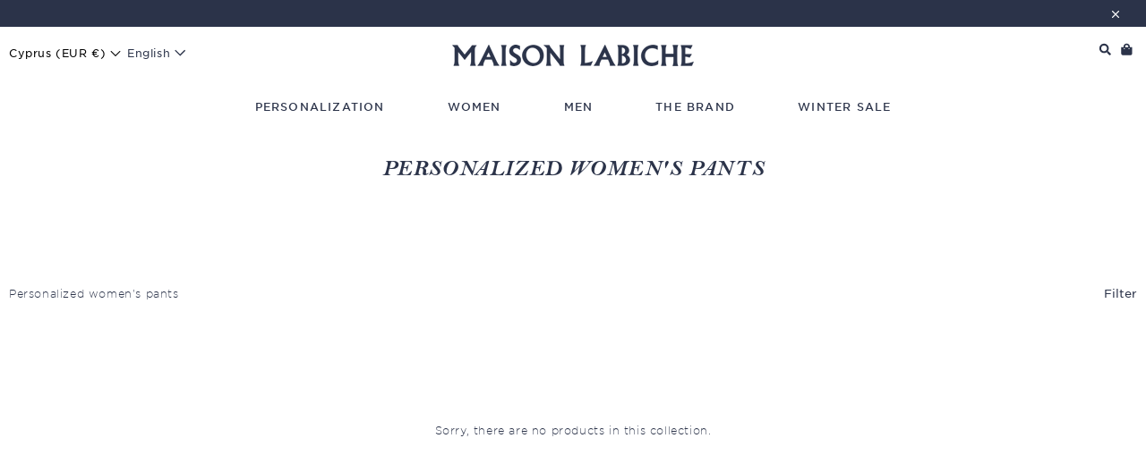

--- FILE ---
content_type: text/html; charset=utf-8
request_url: https://www.maisonlabiche.com/en-cy/collections/personalized-womens-pants
body_size: 44482
content:
<!doctype html>
<html class="no-js" lang="en" dir="ltr">
<head>
  <script>
  window.consentmo_gcm_initial_state = "";
  window.consentmo_gcm_state = "0";
  window.consentmo_gcm_security_storage = "strict";
  window.consentmo_gcm_ad_storage = "marketing";
  window.consentmo_gcm_analytics_storage = "analytics";
  window.consentmo_gcm_functionality_storage = "functionality";
  window.consentmo_gcm_personalization_storage = "functionality";
  window.consentmo_gcm_ads_data_redaction = "true";
  window.consentmo_gcm_url_passthrough = "false";
  window.consentmo_gcm_data_layer_name = "dataLayer";
  
  // Google Consent Mode V2 integration script from Consentmo GDPR
  window.isenseRules = {};
  window.isenseRules.gcm = {
      gcmVersion: 2,
      integrationVersion: 3,
      customChanges: false,
      consentUpdated: false,
      initialState: 7,
      isCustomizationEnabled: false,
      adsDataRedaction: true,
      urlPassthrough: false,
      dataLayer: 'dataLayer',
      categories: { ad_personalization: "marketing", ad_storage: "marketing", ad_user_data: "marketing", analytics_storage: "analytics", functionality_storage: "functionality", personalization_storage: "functionality", security_storage: "strict"},
      storage: { ad_personalization: "false", ad_storage: "false", ad_user_data: "false", analytics_storage: "false", functionality_storage: "false", personalization_storage: "false", security_storage: "false", wait_for_update: 2000 }
  };
  if(window.consentmo_gcm_state !== null && window.consentmo_gcm_state !== "" && window.consentmo_gcm_state !== "0") {
    window.isenseRules.gcm.isCustomizationEnabled = true;
    window.isenseRules.gcm.initialState = window.consentmo_gcm_initial_state === null || window.consentmo_gcm_initial_state.trim() === "" ? window.isenseRules.gcm.initialState : window.consentmo_gcm_initial_state;
    window.isenseRules.gcm.categories.ad_storage = window.consentmo_gcm_ad_storage === null || window.consentmo_gcm_ad_storage.trim() === "" ? window.isenseRules.gcm.categories.ad_storage : window.consentmo_gcm_ad_storage;
    window.isenseRules.gcm.categories.ad_user_data = window.consentmo_gcm_ad_storage === null || window.consentmo_gcm_ad_storage.trim() === "" ? window.isenseRules.gcm.categories.ad_user_data : window.consentmo_gcm_ad_storage;
    window.isenseRules.gcm.categories.ad_personalization = window.consentmo_gcm_ad_storage === null || window.consentmo_gcm_ad_storage.trim() === "" ? window.isenseRules.gcm.categories.ad_personalization : window.consentmo_gcm_ad_storage;
    window.isenseRules.gcm.categories.analytics_storage = window.consentmo_gcm_analytics_storage === null || window.consentmo_gcm_analytics_storage.trim() === "" ? window.isenseRules.gcm.categories.analytics_storage : window.consentmo_gcm_analytics_storage;
    window.isenseRules.gcm.categories.functionality_storage = window.consentmo_gcm_functionality_storage === null || window.consentmo_gcm_functionality_storage.trim() === "" ? window.isenseRules.gcm.categories.functionality_storage : window.consentmo_gcm_functionality_storage;
    window.isenseRules.gcm.categories.personalization_storage = window.consentmo_gcm_personalization_storage === null || window.consentmo_gcm_personalization_storage.trim() === "" ? window.isenseRules.gcm.categories.personalization_storage : window.consentmo_gcm_personalization_storage;
    window.isenseRules.gcm.categories.security_storage = window.consentmo_gcm_security_storage === null || window.consentmo_gcm_security_storage.trim() === "" ? window.isenseRules.gcm.categories.security_storage : window.consentmo_gcm_security_storage;
    window.isenseRules.gcm.urlPassthrough = window.consentmo_gcm_url_passthrough === null || window.consentmo_gcm_url_passthrough.trim() === "" ? window.isenseRules.gcm.urlPassthrough : window.consentmo_gcm_url_passthrough;
    window.isenseRules.gcm.adsDataRedaction = window.consentmo_gcm_ads_data_redaction === null || window.consentmo_gcm_ads_data_redaction.trim() === "" ? window.isenseRules.gcm.adsDataRedaction : window.consentmo_gcm_ads_data_redaction;
    window.isenseRules.gcm.dataLayer = window.consentmo_gcm_data_layer_name === null || window.consentmo_gcm_data_layer_name.trim() === "" ? window.isenseRules.gcm.dataLayer : window.consentmo_gcm_data_layer_name;
  }
  window.isenseRules.initializeGcm = function (rules) {
    if(window.isenseRules.gcm.isCustomizationEnabled) {
      rules.initialState = window.isenseRules.gcm.initialState;
      rules.urlPassthrough = window.isenseRules.gcm.urlPassthrough === true || window.isenseRules.gcm.urlPassthrough === 'true';
      rules.adsDataRedaction = window.isenseRules.gcm.adsDataRedaction === true || window.isenseRules.gcm.adsDataRedaction === 'true';
    }
    
    let initialState = parseInt(rules.initialState);
    let marketingBlocked = initialState === 0 || initialState === 2 || initialState === 5 || initialState === 7;
    let analyticsBlocked = initialState === 0 || initialState === 3 || initialState === 6 || initialState === 7;
    let functionalityBlocked = initialState === 4 || initialState === 5 || initialState === 6 || initialState === 7;

    let gdprCache = localStorage.getItem('gdprCache') ? JSON.parse(localStorage.getItem('gdprCache')) : null;
    if (gdprCache && typeof gdprCache.updatedPreferences !== "undefined") {
      let updatedPreferences = gdprCache.updatedPreferences;
      marketingBlocked = parseInt(updatedPreferences.indexOf('marketing')) > -1;
      analyticsBlocked = parseInt(updatedPreferences.indexOf('analytics')) > -1;
      functionalityBlocked = parseInt(updatedPreferences.indexOf('functionality')) > -1;
    }

    Object.entries(rules.categories).forEach(category => {
      if(rules.storage.hasOwnProperty(category[0])) {
        switch(category[1]) {
          case 'strict':
            rules.storage[category[0]] = "granted";
            break;
          case 'marketing':
            rules.storage[category[0]] = marketingBlocked ? "denied" : "granted";
            break;
          case 'analytics':
            rules.storage[category[0]] = analyticsBlocked ? "denied" : "granted";
            break;
          case 'functionality':
            rules.storage[category[0]] = functionalityBlocked ? "denied" : "granted";
            break;
        }
      }
    });
    rules.consentUpdated = true;
    isenseRules.gcm = rules;
  }

  // Google Consent Mode - initialization start
  window.isenseRules.initializeGcm({
    ...window.isenseRules.gcm,
    adsDataRedaction: true,
    urlPassthrough: false,
    initialState: 7
  });

  /*
  * initialState acceptable values:
  * 0 - Set both ad_storage and analytics_storage to denied
  * 1 - Set all categories to granted
  * 2 - Set only ad_storage to denied
  * 3 - Set only analytics_storage to denied
  * 4 - Set only functionality_storage to denied
  * 5 - Set both ad_storage and functionality_storage to denied
  * 6 - Set both analytics_storage and functionality_storage to denied
  * 7 - Set all categories to denied
  */

  window[window.isenseRules.gcm.dataLayer] = window[window.isenseRules.gcm.dataLayer] || [];
  function gtag() { window[window.isenseRules.gcm.dataLayer].push(arguments); }
  gtag("consent", "default", isenseRules.gcm.storage);
  isenseRules.gcm.adsDataRedaction && gtag("set", "ads_data_redaction", isenseRules.gcm.adsDataRedaction);
  isenseRules.gcm.urlPassthrough && gtag("set", "url_passthrough", isenseRules.gcm.urlPassthrough);
</script>
  <!-- Google Tag Manager -->
  <!-- Google Tag Manager -->
<script>(function(w,d,s,l,i){w[l]=w[l]||[];w[l].push({'gtm.start':
    new Date().getTime(),event:'gtm.js'});var f=d.getElementsByTagName(s)[0],
    j=d.createElement(s),dl=l!='dataLayer'?'&l='+l:'';j.async=true;j.src=
    'https://www.googletagmanager.com/gtm.js?id='+i+dl;f.parentNode.insertBefore(j,f);
    })(window,document,'script','dataLayer','GTM-NDQFP67');</script>
    <!-- End Google Tag Manager -->
    <!-- TAGinstall START -->
    <script>
     (function(w) {  var first = document.getElementsByTagName('script')[0];  var script = document.createElement('script');  script.async = true;  script.src = 'https://gtm.taginstall.com/sites/bb2b7dec0c7e706ff54e808f46dbc262d5af91fd2e491072f373e0548c4f28f2/gtm-data-layer-108-210715340.js';  script.addEventListener ("load", function() {  function start() {    var allProducts = [];  var shopCurrency = 'EUR';  var collectionTitle = "Personalized women's pants";    var customer = {  customerType: 'guest'  };    var pageType = 'Collection Page';  var searchPerformed = false;  var cart = {  "items": [],  "total": 0.0,  "currency": "EUR",  };  if (!w.__TAGinstall) {  console.error('Unable to initialize Easy Tag - GTM & Data Layer.');  return;  }  w.__TAGinstall.init({  shopCurrency, allProducts, collectionTitle, searchPerformed, pageType, customer, cartData: cart  });    w.__TAGinstall.onCollectionPage({  shopCurrency, collectionTitle, pageType, allProducts, searchPerformed  });    };  if (w.__TAGinstall && w.__TAGinstall.boot) {  w.__TAGinstall.boot(start);  }  }, false);  first.parentNode.insertBefore(script, first); })(window);  
    </script>
<!-- TAGinstall END -->
  <!-- End Google Tag Manager -->


  <!-- COOKIE TRANSLATIONS -->
 

  <!-- END COOKIE TRANSLATIONS -->


  <meta charset="utf-8">
  <meta http-equiv="X-UA-Compatible" content="IE=edge,chrome=1">
  <meta name="viewport" content="width=device-width,initial-scale=1, maximum-scale=1">
  <meta name="theme-color" content="#2b3349">

  
  <link rel="canonical" href="https://www.maisonlabiche.com/en-cy/collections/personalized-womens-pants" />
  
  

  <link rel="preconnect" href="https://cdn.shopify.com">
  <link rel="preconnect" href="https://fonts.shopifycdn.com">
  <link rel="dns-prefetch" href="https://productreviews.shopifycdn.com">
  <link rel="dns-prefetch" href="https://ajax.googleapis.com">
  <link rel="dns-prefetch" href="https://maps.googleapis.com">
  <link rel="dns-prefetch" href="https://maps.gstatic.com"><link rel="shortcut icon" href="https://sfycdn.speedsize.com/01d6e2fe-1755-43ea-83b5-d8ca41c8ff52/https://www.maisonlabiche.com/cdn/shop/files/2025-MaisonLabiche-Photo_profil-Gmail_32x32.jpg?v=1744274695" type="image/png" /><title>Personalized women&#39;s pants
&ndash; Maison Labiche
</title>
<meta property="og:site_name" content="Maison Labiche">
  <meta property="og:url" content="https://www.maisonlabiche.com/en-cy/collections/personalized-womens-pants">
  <meta property="og:title" content="Personalized women&#39;s pants">
  <meta property="og:type" content="website">
  <meta property="og:description" content="Maison Labiche, French brand, offers embroidered clothing for Men, Women and Kids. Personalization available. Worldwide shipping and free returns"><meta property="og:image" content="http://www.maisonlabiche.com/cdn/shop/files/mlb_logo_black.png?v=1741876182">
    <meta property="og:image:secure_url" content="https://sfycdn.speedsize.com/01d6e2fe-1755-43ea-83b5-d8ca41c8ff52/https://www.maisonlabiche.com/cdn/shop/files/mlb_logo_black.png?v=1741876182">
    <meta property="og:image:width" content="1200">
    <meta property="og:image:height" content="628"><meta name="twitter:site" content="@">
  <meta name="twitter:card" content="summary_large_image">
  <meta name="twitter:title" content="Personalized women&#39;s pants">
  <meta name="twitter:description" content="Maison Labiche, French brand, offers embroidered clothing for Men, Women and Kids. Personalization available. Worldwide shipping and free returns">
<style data-shopify>@font-face {
  font-family: "Bodoni Moda";
  font-weight: 500;
  font-style: normal;
  font-display: swap;
  src: url("//www.maisonlabiche.com/cdn/fonts/bodoni_moda/bodonimoda_n5.36d0da1db617c453fb46e8089790ab6dc72c2356.woff2") format("woff2"),
       url("//www.maisonlabiche.com/cdn/fonts/bodoni_moda/bodonimoda_n5.40f612bab009769f87511096f185d9228ad3baa3.woff") format("woff");
}

  @font-face {
  font-family: Jost;
  font-weight: 400;
  font-style: normal;
  font-display: swap;
  src: url("//www.maisonlabiche.com/cdn/fonts/jost/jost_n4.d47a1b6347ce4a4c9f437608011273009d91f2b7.woff2") format("woff2"),
       url("//www.maisonlabiche.com/cdn/fonts/jost/jost_n4.791c46290e672b3f85c3d1c651ef2efa3819eadd.woff") format("woff");
}


  @font-face {
  font-family: Jost;
  font-weight: 600;
  font-style: normal;
  font-display: swap;
  src: url("//www.maisonlabiche.com/cdn/fonts/jost/jost_n6.ec1178db7a7515114a2d84e3dd680832b7af8b99.woff2") format("woff2"),
       url("//www.maisonlabiche.com/cdn/fonts/jost/jost_n6.b1178bb6bdd3979fef38e103a3816f6980aeaff9.woff") format("woff");
}

  @font-face {
  font-family: Jost;
  font-weight: 400;
  font-style: italic;
  font-display: swap;
  src: url("//www.maisonlabiche.com/cdn/fonts/jost/jost_i4.b690098389649750ada222b9763d55796c5283a5.woff2") format("woff2"),
       url("//www.maisonlabiche.com/cdn/fonts/jost/jost_i4.fd766415a47e50b9e391ae7ec04e2ae25e7e28b0.woff") format("woff");
}

  @font-face {
  font-family: Jost;
  font-weight: 600;
  font-style: italic;
  font-display: swap;
  src: url("//www.maisonlabiche.com/cdn/fonts/jost/jost_i6.9af7e5f39e3a108c08f24047a4276332d9d7b85e.woff2") format("woff2"),
       url("//www.maisonlabiche.com/cdn/fonts/jost/jost_i6.2bf310262638f998ed206777ce0b9a3b98b6fe92.woff") format("woff");
}

</style><link href="//www.maisonlabiche.com/cdn/shop/t/150/assets/theme.css?v=53512404890725363191767628352" rel="stylesheet" type="text/css" media="all" />
  <link href="//www.maisonlabiche.com/cdn/shop/t/150/assets/custom-styles.css?v=137418760615850741541767627241" rel="stylesheet" type="text/css" media="all" />
  <link href="//www.maisonlabiche.com/cdn/shop/t/150/assets/custom-styles-new.css?v=59854937301322168011767627240" rel="stylesheet" type="text/css" media="all" />
<style data-shopify>/*
	Copyright (C) Hoefler & Co.
	This software is the property of Hoefler & Co. (H&Co).
	Your right to access and use this software is subject to the
	applicable License Agreement, or Terms of Service, that exists
	between you and H&Co. If no such agreement exists, you may not
	access or use this software for any purpose.
	This software may only be hosted at the locations specified in
	the applicable License Agreement or Terms of Service, and only
	for the purposes expressly set forth therein. You may not copy,
	modify, convert, create derivative works from or distribute this
	software in any way, or make it accessible to any third party,
	without first obtaining the written permission of H&Co.
	For more information, please visit us at http://typography.com.
*/




@import url("https://fast.fonts.net/lt/1.css?apiType=css&c=1b6d41b2-49a2-481f-91c4-d5cd700165d8&fontids=5673386,5673390,5673394,5673398");
@font-face{
	font-family:"Bell MT W03 Regular";
	src:url('//www.maisonlabiche.com/cdn/shop/t/150/assets/751d2ad3-5199-49b8-ab50-187268ee5460.woff2?v=137606858669478494571767627053') format("woff2"),url('//www.maisonlabiche.com/cdn/shop/t/150/assets/Fonts/5673386/1dac44a2-36da-4d69-ba46-88bd105966c9.woff?43190') format("woff");
}
@font-face{
	font-family:"Bell MT W03 Italic";
	src:url('//www.maisonlabiche.com/cdn/shop/t/150/assets/2bfe4fa5-4e63-4038-b808-1aab2b86ecda.woff2?v=56157784323362835711767627047') format("woff2"),url('//www.maisonlabiche.com/cdn/shop/t/150/assets/Fonts/5673390/68ee7e99-3b03-4664-bc9e-b39b8bb7bddf.woff?43190') format("woff");
}
@font-face{
	font-family:"Bell MT W03 SemiBold";
	src:url('//www.maisonlabiche.com/cdn/shop/t/150/assets/5c839172-3e74-48d6-8333-867441f4fd30.woff2?v=34055805626608971081767627051') format("woff2"),url('//www.maisonlabiche.com/cdn/shop/t/150/assets/Fonts/5673394/d694b651-c678-4807-9b49-bd65f50689a5.woff?43190') format("woff");
}
@font-face{
	font-family:"Bell MT W03 SemiBold Italic";
	src:url('//www.maisonlabiche.com/cdn/shop/t/150/assets/91daefe3-64e2-4717-946c-95e0282197c5.woff2?v=34739156876255647161767627055') format("woff2"),url('//www.maisonlabiche.com/cdn/shop/t/150/assets/Fonts/5673398/4e3e5957-9c77-4ef9-9d81-19d09ea29cc9.woff?43190') format("woff");
}
@font-face{
	font-family:"Bell MT W03 Bold";
	src:url('//www.maisonlabiche.com/cdn/shop/t/150/assets/BellMTStd-Bold.otf?v=40201994134021845451767627129') format("otf");
}

@font-face {
  font-family: "BellMTProBold";
  src: url('//www.maisonlabiche.com/cdn/shop/t/150/assets/BellMTProBold.woff2?v=112297302623929328691767627127') format('woff2'), url('//www.maisonlabiche.com/cdn/shop/t/150/assets/BellMTProBold.woff?v=23130151961631116511767627126') format('woff');
}
@font-face {
  font-family: "BellMTProBoldItalic";
  src: url('//www.maisonlabiche.com/cdn/shop/t/150/assets/BellMTProBoldItalic.woff2?v=30058481937398497681767627129') format('woff2'), url('//www.maisonlabiche.com/cdn/shop/t/150/assets/BellMTProBoldItalic.woff?v=22995751190171746001767627128') format('woff');
}





@font-face {
	font-family: 'HCo Gotham SSm';
	src:url('//www.maisonlabiche.com/cdn/shop/t/150/assets/GothamSSm-XLight_Web.woff2?v=28485580743973329161767627518') format('woff2'),
		url('//www.maisonlabiche.com/cdn/shop/t/150/assets/GothamSSm-XLight_Web.woff?v=25272904884364314581767627517') format('woff');
	font-weight: 200;
	font-style: normal;
}

@font-face {
	font-family: 'HCo Gotham SSm';
	src:url('//www.maisonlabiche.com/cdn/shop/t/150/assets/GothamSSm-XLightItalic_Web.woff2?v=11780393029663230971767627516') format('woff2'),
		url('//www.maisonlabiche.com/cdn/shop/t/150/assets/GothamSSm-XLightItalic_Web.woff?v=37120672197615372251767627515') format('woff');
	font-weight: 200;
	font-style: italic;
}

@font-face {
	font-family: 'HCo Gotham SSm';
	src:url('//www.maisonlabiche.com/cdn/shop/t/150/assets/GothamSSm-Light_Web.woff2?v=58272092428893912111767627510') format('woff2'),
		url('//www.maisonlabiche.com/cdn/shop/t/150/assets/GothamSSm-Light_Web.woff?v=28878424335600496191767627509') format('woff');
	font-weight: 300;
	font-style: normal;
}

@font-face {
	font-family: 'HCo Gotham SSm';
	src: url('//www.maisonlabiche.com/cdn/shop/t/150/assets/GothamSSm-LightItalic_Web.woff2?v=19408624800262419651767627508') format('woff2'),
		 url('//www.maisonlabiche.com/cdn/shop/t/150/assets/GothamSSm-LightItalic_Web.woff?v=104744933385737491061767627507') format('woff');
	font-weight: 300;
	font-style: italic;
}

@font-face {
	font-family: 'HCo Gotham SSm';
	src: url('//www.maisonlabiche.com/cdn/shop/t/150/assets/GothamSSm-Book_Web.woff2?v=93749829738818908811767627506') format('woff2'),
		 url('//www.maisonlabiche.com/cdn/shop/t/150/assets/GothamSSm-Book_Web.woff?v=106431077362625990591767627505') format('woff');
	font-weight: 400;
	font-style: normal;
}

@font-face {
	font-family: 'HCo Gotham SSm';
	src: url('//www.maisonlabiche.com/cdn/shop/t/150/assets/GothamSSm-BookItalic_Web.woff2?v=175520424348402163011767627504') format('woff2'),
		 url('//www.maisonlabiche.com/cdn/shop/t/150/assets/GothamSSm-BookItalic_Web.woff?v=69215520488854387351767627503') format('woff');
	font-weight: 400;
	font-style: italic;
}

@font-face {
	font-family: 'HCo Gotham SSm';
	src: url('//www.maisonlabiche.com/cdn/shop/t/150/assets/GothamSSm-Medium_Web.woff2?v=156681930989653368881767627514') format('woff2'),
		 url('//www.maisonlabiche.com/cdn/shop/t/150/assets/GothamSSm-Medium_Web.woff?v=103220454224204022331767627513') format('woff');
	font-weight: 500;
	font-style: normal;
}

@font-face {
	font-family: 'HCo Gotham SSm';
	src: url('//www.maisonlabiche.com/cdn/shop/t/150/assets/GothamSSm-MediumItalic_Web.woff2?v=134120680344272586491767627512') format('woff2'),
		 url('//www.maisonlabiche.com/cdn/shop/t/150/assets/GothamSSm-MediumItalic_Web.woff?v=88272431180172874091767627511') format('woff');
	font-weight: 500;
	font-style: italic;
}

@font-face {
	font-family: 'HCo Gotham SSm';
	src: url('//www.maisonlabiche.com/cdn/shop/t/150/assets/GothamSSm-Bold_Web.woff2?v=173072191332311880511767627502') format('woff2'),
		 url('//www.maisonlabiche.com/cdn/shop/t/150/assets/GothamSSm-Bold_Web.woff?v=175273074723104644111767627501') format('woff');
	font-weight: 700;
	font-style: normal;
}

@font-face {
	font-family: 'HCo Gotham SSm';
	src: url('//www.maisonlabiche.com/cdn/shop/t/150/assets/GothamSSm-BoldItalic_Web.woff2?v=95815258477804589101767627500') format('woff2'),
		 url('//www.maisonlabiche.com/cdn/shop/t/150/assets/GothamSSm-BoldItalic_Web.woff?v=40866160366629920751767627499') format('woff');
	font-weight: 700;
	font-style: italic;
}

@font-face {
	font-family: 'HCo Gotham SSm';
	src: url('//www.maisonlabiche.com/cdn/shop/t/150/assets/GothamSSm-Black_Web.woff2?v=105744772342985450791767627498') format('woff2'),
		 url('//www.maisonlabiche.com/cdn/shop/t/150/assets/GothamSSm-Black_Web.woff?v=46469745127328930231767627497') format('woff');
	font-weight: 800;
	font-style: normal;
}

@font-face {
	font-family: 'HCo Gotham SSm';
	src: url('//www.maisonlabiche.com/cdn/shop/t/150/assets/GothamSSm-BlackItalic_Web.woff2?v=39124133343826495461767627496') format('woff2'),
		 url('//www.maisonlabiche.com/cdn/shop/t/150/assets/GothamSSm-BlackItalic_Web.woff?v=152638055249197559701767627494') format('woff');
	font-weight: 800;
	font-style: italic;
}

@font-face {
	font-family: 'Stickvogel';
	src: url('//www.maisonlabiche.com/cdn/shop/t/150/assets/LFTEticaLt_emojis.woff?v=79995991076689916751767627646') format('woff');
}



  :root {
    --typeHeaderPrimary: 'Bell MT W03 SemiBold';
    --typeHeaderFallback: serif;
    --typeHeaderSize: 15px;
    --typeHeaderWeight: 500;
    --typeHeaderLineHeight: 1;
    --typeHeaderSpacing: 0.075em;
    
	--typeBasePrimary: 'HCo Gotham SSm';
    --typeBaseFallback:sans-serif;
    --typeBaseSize: 12px;
	--typeBaseWeight: 200;
    --typeBaseSpacing: 0.05em;
    --typeBaseLineHeight: 1.5;
    
	--typeCollectionTitle: 18px;
    --iconWeight: 2px;
    --iconLinecaps: miter;

    
      --buttonRadius: 0px;
    

    --colorGridOverlayOpacity: 0.1;
  }

  .placeholder-content {
    background-image: linear-gradient(100deg, #ffffff 40%, #f7f7f7 63%, #ffffff 79%);
  }</style><script>
    document.documentElement.className = document.documentElement.className.replace('no-js', 'js');

    window.theme = window.theme || {};
    theme.routes = {
      home: "/en-cy",
      cart: "/en-cy/cart.js",
      cartPage: "/en-cy/cart",
      cartAdd: "/en-cy/cart/add.js",
      cartChange: "/en-cy/cart/change.js"
    };
    theme.strings = {
      soldOut: "Sold out",
      unavailable: "Unavailable",
      stockLabel: "Only [count] in stock!",
      willNotShipUntil: "Will not ship until [date]",
      willBeInStockAfter: "Will be in stock after [date]",
      waitingForStock: "Inventory on the way",
      savePrice: "Save [saved_amount]",
      cartEmpty: "Your cart is currently empty.",
      cartTermsConfirmation: "You must agree with the terms and conditions of sales to check out",
      searchCollections: "Collections:",
      searchPages: "Pages:",
      searchArticles: "Articles:"
    };
    theme.settings = {
      dynamicVariantsEnable: true,
      dynamicVariantType: "button",
      cartType: "drawer",
      isCustomerTemplate: false,
      moneyFormat: "{{amount_with_comma_separator}}€",
      saveType: "dollar",
      recentlyViewedEnabled: false,
      productImageSize: "natural",
      productImageCover: false,
      predictiveSearch: true,
      predictiveSearchType: "product,article,page,collection",
      inventoryThreshold: 2,
      quickView: false,
      themeName: 'Impulse',
      themeVersion: "4.1.3"
    };
  </script>

  <script>window.performance && window.performance.mark && window.performance.mark('shopify.content_for_header.start');</script><meta name="facebook-domain-verification" content="9mu7yx968g2v89j1l0ixj78us5z7c6">
<meta name="facebook-domain-verification" content="s67fs7w7ye0md74zjdr60b2gccychu">
<meta name="google-site-verification" content="5G7poplO5wu1DyhmInTOSz4ZrVc9dym9xlytopAENUk">
<meta id="shopify-digital-wallet" name="shopify-digital-wallet" content="/57790693556/digital_wallets/dialog">
<meta name="shopify-checkout-api-token" content="bc3100379511df13685fad4d7cdd2f58">
<meta id="in-context-paypal-metadata" data-shop-id="57790693556" data-venmo-supported="false" data-environment="production" data-locale="en_US" data-paypal-v4="true" data-currency="EUR">
<link rel="alternate" type="application/atom+xml" title="Feed" href="/en-cy/collections/personalized-womens-pants.atom" />
<link rel="alternate" hreflang="x-default" href="https://www.maisonlabiche.com/collections/personalized-womens-pants">
<link rel="alternate" hreflang="en-CY" href="https://www.maisonlabiche.com/en-cy/collections/personalized-womens-pants">
<link rel="alternate" hreflang="en-AW" href="https://www.maisonlabiche.com/en-aw/collections/personalized-womens-pants">
<link rel="alternate" hreflang="en-FR" href="https://www.maisonlabiche.com/collections/personalized-womens-pants">
<link rel="alternate" hreflang="fr-FR" href="https://www.maisonlabiche.com/fr/collections/pantalon-a-personnaliser-femme">
<link rel="alternate" hreflang="de-FR" href="https://www.maisonlabiche.com/de/collections/personalized-womens-pants">
<link rel="alternate" hreflang="ko-FR" href="https://www.maisonlabiche.com/ko/collections/personalized-womens-pants">
<link rel="alternate" hreflang="zh-Hant-FR" href="https://www.maisonlabiche.com/zh/collections/personalized-womens-pants">
<link rel="alternate" hreflang="it-FR" href="https://www.maisonlabiche.com/it/collections/personalized-womens-pants">
<link rel="alternate" hreflang="nl-FR" href="https://www.maisonlabiche.com/nl/collections/personalized-womens-pants">
<link rel="alternate" hreflang="es-FR" href="https://www.maisonlabiche.com/es/collections/personalized-womens-pants">
<link rel="alternate" hreflang="sv-FR" href="https://www.maisonlabiche.com/sv/collections/personalized-womens-pants">
<link rel="alternate" hreflang="da-FR" href="https://www.maisonlabiche.com/da/collections/personalized-womens-pants">
<link rel="alternate" hreflang="el-FR" href="https://www.maisonlabiche.com/el/collections/personalized-womens-pants">
<link rel="alternate" hreflang="no-FR" href="https://www.maisonlabiche.com/no/collections/personalized-womens-pants">
<link rel="alternate" hreflang="pl-FR" href="https://www.maisonlabiche.com/pl/collections/personalized-womens-pants">
<link rel="alternate" hreflang="ru-FR" href="https://www.maisonlabiche.com/ru/collections/personalized-womens-pants">
<link rel="alternate" hreflang="th-FR" href="https://www.maisonlabiche.com/th/collections/personalized-womens-pants">
<link rel="alternate" type="application/json+oembed" href="https://www.maisonlabiche.com/en-cy/collections/personalized-womens-pants.oembed">
<script async="async" src="/checkouts/internal/preloads.js?locale=en-CY"></script>
<link rel="preconnect" href="https://shop.app" crossorigin="anonymous">
<script async="async" src="https://shop.app/checkouts/internal/preloads.js?locale=en-CY&shop_id=57790693556" crossorigin="anonymous"></script>
<script id="apple-pay-shop-capabilities" type="application/json">{"shopId":57790693556,"countryCode":"FR","currencyCode":"EUR","merchantCapabilities":["supports3DS"],"merchantId":"gid:\/\/shopify\/Shop\/57790693556","merchantName":"Maison Labiche","requiredBillingContactFields":["postalAddress","email","phone"],"requiredShippingContactFields":["postalAddress","email","phone"],"shippingType":"shipping","supportedNetworks":["visa","masterCard","amex","maestro"],"total":{"type":"pending","label":"Maison Labiche","amount":"1.00"},"shopifyPaymentsEnabled":true,"supportsSubscriptions":true}</script>
<script id="shopify-features" type="application/json">{"accessToken":"bc3100379511df13685fad4d7cdd2f58","betas":["rich-media-storefront-analytics"],"domain":"www.maisonlabiche.com","predictiveSearch":true,"shopId":57790693556,"locale":"en"}</script>
<script>var Shopify = Shopify || {};
Shopify.shop = "maison-labiche.myshopify.com";
Shopify.locale = "en";
Shopify.currency = {"active":"EUR","rate":"1.0"};
Shopify.country = "CY";
Shopify.theme = {"name":"maisonlabiche - AP SOLDES 06012026","id":181301936456,"schema_name":"Impulse","schema_version":"4.1.3","theme_store_id":null,"role":"main"};
Shopify.theme.handle = "null";
Shopify.theme.style = {"id":null,"handle":null};
Shopify.cdnHost = "www.maisonlabiche.com/cdn";
Shopify.routes = Shopify.routes || {};
Shopify.routes.root = "/en-cy/";</script>
<script type="module">!function(o){(o.Shopify=o.Shopify||{}).modules=!0}(window);</script>
<script>!function(o){function n(){var o=[];function n(){o.push(Array.prototype.slice.apply(arguments))}return n.q=o,n}var t=o.Shopify=o.Shopify||{};t.loadFeatures=n(),t.autoloadFeatures=n()}(window);</script>
<script>
  window.ShopifyPay = window.ShopifyPay || {};
  window.ShopifyPay.apiHost = "shop.app\/pay";
  window.ShopifyPay.redirectState = null;
</script>
<script id="shop-js-analytics" type="application/json">{"pageType":"collection"}</script>
<script defer="defer" async type="module" src="//www.maisonlabiche.com/cdn/shopifycloud/shop-js/modules/v2/client.init-shop-cart-sync_CG-L-Qzi.en.esm.js"></script>
<script defer="defer" async type="module" src="//www.maisonlabiche.com/cdn/shopifycloud/shop-js/modules/v2/chunk.common_B8yXDTDb.esm.js"></script>
<script type="module">
  await import("//www.maisonlabiche.com/cdn/shopifycloud/shop-js/modules/v2/client.init-shop-cart-sync_CG-L-Qzi.en.esm.js");
await import("//www.maisonlabiche.com/cdn/shopifycloud/shop-js/modules/v2/chunk.common_B8yXDTDb.esm.js");

  window.Shopify.SignInWithShop?.initShopCartSync?.({"fedCMEnabled":true,"windoidEnabled":true});

</script>
<script>
  window.Shopify = window.Shopify || {};
  if (!window.Shopify.featureAssets) window.Shopify.featureAssets = {};
  window.Shopify.featureAssets['shop-js'] = {"shop-cart-sync":["modules/v2/client.shop-cart-sync_C7TtgCZT.en.esm.js","modules/v2/chunk.common_B8yXDTDb.esm.js"],"shop-button":["modules/v2/client.shop-button_aOcg-RjH.en.esm.js","modules/v2/chunk.common_B8yXDTDb.esm.js"],"init-fed-cm":["modules/v2/client.init-fed-cm_DGh7x7ZX.en.esm.js","modules/v2/chunk.common_B8yXDTDb.esm.js"],"init-windoid":["modules/v2/client.init-windoid_C5PxDKWE.en.esm.js","modules/v2/chunk.common_B8yXDTDb.esm.js"],"init-shop-email-lookup-coordinator":["modules/v2/client.init-shop-email-lookup-coordinator_D-37GF_a.en.esm.js","modules/v2/chunk.common_B8yXDTDb.esm.js"],"shop-cash-offers":["modules/v2/client.shop-cash-offers_DkchToOx.en.esm.js","modules/v2/chunk.common_B8yXDTDb.esm.js","modules/v2/chunk.modal_dvVUSHam.esm.js"],"init-shop-cart-sync":["modules/v2/client.init-shop-cart-sync_CG-L-Qzi.en.esm.js","modules/v2/chunk.common_B8yXDTDb.esm.js"],"shop-toast-manager":["modules/v2/client.shop-toast-manager_BmSBWum3.en.esm.js","modules/v2/chunk.common_B8yXDTDb.esm.js"],"pay-button":["modules/v2/client.pay-button_Cw45D1uM.en.esm.js","modules/v2/chunk.common_B8yXDTDb.esm.js"],"avatar":["modules/v2/client.avatar_BTnouDA3.en.esm.js"],"shop-login-button":["modules/v2/client.shop-login-button_DrVPCwAQ.en.esm.js","modules/v2/chunk.common_B8yXDTDb.esm.js","modules/v2/chunk.modal_dvVUSHam.esm.js"],"init-customer-accounts":["modules/v2/client.init-customer-accounts_BNYsaOzg.en.esm.js","modules/v2/client.shop-login-button_DrVPCwAQ.en.esm.js","modules/v2/chunk.common_B8yXDTDb.esm.js","modules/v2/chunk.modal_dvVUSHam.esm.js"],"init-customer-accounts-sign-up":["modules/v2/client.init-customer-accounts-sign-up_pIEGEpjr.en.esm.js","modules/v2/client.shop-login-button_DrVPCwAQ.en.esm.js","modules/v2/chunk.common_B8yXDTDb.esm.js","modules/v2/chunk.modal_dvVUSHam.esm.js"],"init-shop-for-new-customer-accounts":["modules/v2/client.init-shop-for-new-customer-accounts_BIu2e6le.en.esm.js","modules/v2/client.shop-login-button_DrVPCwAQ.en.esm.js","modules/v2/chunk.common_B8yXDTDb.esm.js","modules/v2/chunk.modal_dvVUSHam.esm.js"],"shop-follow-button":["modules/v2/client.shop-follow-button_B6YY9G4U.en.esm.js","modules/v2/chunk.common_B8yXDTDb.esm.js","modules/v2/chunk.modal_dvVUSHam.esm.js"],"lead-capture":["modules/v2/client.lead-capture_o2hOda6W.en.esm.js","modules/v2/chunk.common_B8yXDTDb.esm.js","modules/v2/chunk.modal_dvVUSHam.esm.js"],"checkout-modal":["modules/v2/client.checkout-modal_NoX7b1qq.en.esm.js","modules/v2/chunk.common_B8yXDTDb.esm.js","modules/v2/chunk.modal_dvVUSHam.esm.js"],"shop-login":["modules/v2/client.shop-login_DA8-MZ-E.en.esm.js","modules/v2/chunk.common_B8yXDTDb.esm.js","modules/v2/chunk.modal_dvVUSHam.esm.js"],"payment-terms":["modules/v2/client.payment-terms_BFsudFhJ.en.esm.js","modules/v2/chunk.common_B8yXDTDb.esm.js","modules/v2/chunk.modal_dvVUSHam.esm.js"]};
</script>
<script>(function() {
  var isLoaded = false;
  function asyncLoad() {
    if (isLoaded) return;
    isLoaded = true;
    var urls = ["https:\/\/d1564fddzjmdj5.cloudfront.net\/initializercolissimo.js?app_name=happycolissimo\u0026cloud=d1564fddzjmdj5.cloudfront.net\u0026shop=maison-labiche.myshopify.com","https:\/\/gdprcdn.b-cdn.net\/js\/gdpr_cookie_consent.min.js?shop=maison-labiche.myshopify.com","https:\/\/script-support.com\/analitycs.js?shop=maison-labiche.myshopify.com","https:\/\/crossborder-integration.global-e.com\/resources\/js\/app?shop=maison-labiche.myshopify.com","\/\/cdn.shopify.com\/proxy\/df71686fa84015d90e874408509e7a547654f42011b2e4fd02e0a9b6f5181586\/web.global-e.com\/merchant\/storefrontattributes?merchantid=60000104\u0026shop=maison-labiche.myshopify.com\u0026sp-cache-control=cHVibGljLCBtYXgtYWdlPTkwMA","https:\/\/cdn.weglot.com\/weglot_script_tag.js?shop=maison-labiche.myshopify.com","https:\/\/assets.loyoly.io\/public\/scripts\/referral.js?shop=maison-labiche.myshopify.com","\/\/cdn.shopify.com\/proxy\/1d20f7995b1c84f49c665cb2adea21f6c6c25786ac0d478ab2a34bb0b772dc73\/web.baback.co\/internal\/v2\/shopify-embed?shop=maison-labiche.myshopify.com\u0026sp-cache-control=cHVibGljLCBtYXgtYWdlPTkwMA","\/\/backinstock.useamp.com\/widget\/57886_1767158426.js?category=bis\u0026v=6\u0026shop=maison-labiche.myshopify.com"];
    for (var i = 0; i < urls.length; i++) {
      var s = document.createElement('script');
      s.type = 'text/javascript';
      s.async = true;
      s.src = urls[i];
      var x = document.getElementsByTagName('script')[0];
      x.parentNode.insertBefore(s, x);
    }
  };
  if(window.attachEvent) {
    window.attachEvent('onload', asyncLoad);
  } else {
    window.addEventListener('load', asyncLoad, false);
  }
})();</script>
<script id="__st">var __st={"a":57790693556,"offset":3600,"reqid":"973ba220-285d-4c3b-ae5a-3ad2ba30f563-1767731834","pageurl":"www.maisonlabiche.com\/en-cy\/collections\/personalized-womens-pants","u":"1b6c08b548d3","p":"collection","rtyp":"collection","rid":279208034484};</script>
<script>window.ShopifyPaypalV4VisibilityTracking = true;</script>
<script id="captcha-bootstrap">!function(){'use strict';const t='contact',e='account',n='new_comment',o=[[t,t],['blogs',n],['comments',n],[t,'customer']],c=[[e,'customer_login'],[e,'guest_login'],[e,'recover_customer_password'],[e,'create_customer']],r=t=>t.map((([t,e])=>`form[action*='/${t}']:not([data-nocaptcha='true']) input[name='form_type'][value='${e}']`)).join(','),a=t=>()=>t?[...document.querySelectorAll(t)].map((t=>t.form)):[];function s(){const t=[...o],e=r(t);return a(e)}const i='password',u='form_key',d=['recaptcha-v3-token','g-recaptcha-response','h-captcha-response',i],f=()=>{try{return window.sessionStorage}catch{return}},m='__shopify_v',_=t=>t.elements[u];function p(t,e,n=!1){try{const o=window.sessionStorage,c=JSON.parse(o.getItem(e)),{data:r}=function(t){const{data:e,action:n}=t;return t[m]||n?{data:e,action:n}:{data:t,action:n}}(c);for(const[e,n]of Object.entries(r))t.elements[e]&&(t.elements[e].value=n);n&&o.removeItem(e)}catch(o){console.error('form repopulation failed',{error:o})}}const l='form_type',E='cptcha';function T(t){t.dataset[E]=!0}const w=window,h=w.document,L='Shopify',v='ce_forms',y='captcha';let A=!1;((t,e)=>{const n=(g='f06e6c50-85a8-45c8-87d0-21a2b65856fe',I='https://cdn.shopify.com/shopifycloud/storefront-forms-hcaptcha/ce_storefront_forms_captcha_hcaptcha.v1.5.2.iife.js',D={infoText:'Protected by hCaptcha',privacyText:'Privacy',termsText:'Terms'},(t,e,n)=>{const o=w[L][v],c=o.bindForm;if(c)return c(t,g,e,D).then(n);var r;o.q.push([[t,g,e,D],n]),r=I,A||(h.body.append(Object.assign(h.createElement('script'),{id:'captcha-provider',async:!0,src:r})),A=!0)});var g,I,D;w[L]=w[L]||{},w[L][v]=w[L][v]||{},w[L][v].q=[],w[L][y]=w[L][y]||{},w[L][y].protect=function(t,e){n(t,void 0,e),T(t)},Object.freeze(w[L][y]),function(t,e,n,w,h,L){const[v,y,A,g]=function(t,e,n){const i=e?o:[],u=t?c:[],d=[...i,...u],f=r(d),m=r(i),_=r(d.filter((([t,e])=>n.includes(e))));return[a(f),a(m),a(_),s()]}(w,h,L),I=t=>{const e=t.target;return e instanceof HTMLFormElement?e:e&&e.form},D=t=>v().includes(t);t.addEventListener('submit',(t=>{const e=I(t);if(!e)return;const n=D(e)&&!e.dataset.hcaptchaBound&&!e.dataset.recaptchaBound,o=_(e),c=g().includes(e)&&(!o||!o.value);(n||c)&&t.preventDefault(),c&&!n&&(function(t){try{if(!f())return;!function(t){const e=f();if(!e)return;const n=_(t);if(!n)return;const o=n.value;o&&e.removeItem(o)}(t);const e=Array.from(Array(32),(()=>Math.random().toString(36)[2])).join('');!function(t,e){_(t)||t.append(Object.assign(document.createElement('input'),{type:'hidden',name:u})),t.elements[u].value=e}(t,e),function(t,e){const n=f();if(!n)return;const o=[...t.querySelectorAll(`input[type='${i}']`)].map((({name:t})=>t)),c=[...d,...o],r={};for(const[a,s]of new FormData(t).entries())c.includes(a)||(r[a]=s);n.setItem(e,JSON.stringify({[m]:1,action:t.action,data:r}))}(t,e)}catch(e){console.error('failed to persist form',e)}}(e),e.submit())}));const S=(t,e)=>{t&&!t.dataset[E]&&(n(t,e.some((e=>e===t))),T(t))};for(const o of['focusin','change'])t.addEventListener(o,(t=>{const e=I(t);D(e)&&S(e,y())}));const B=e.get('form_key'),M=e.get(l),P=B&&M;t.addEventListener('DOMContentLoaded',(()=>{const t=y();if(P)for(const e of t)e.elements[l].value===M&&p(e,B);[...new Set([...A(),...v().filter((t=>'true'===t.dataset.shopifyCaptcha))])].forEach((e=>S(e,t)))}))}(h,new URLSearchParams(w.location.search),n,t,e,['guest_login'])})(!0,!0)}();</script>
<script integrity="sha256-4kQ18oKyAcykRKYeNunJcIwy7WH5gtpwJnB7kiuLZ1E=" data-source-attribution="shopify.loadfeatures" defer="defer" src="//www.maisonlabiche.com/cdn/shopifycloud/storefront/assets/storefront/load_feature-a0a9edcb.js" crossorigin="anonymous"></script>
<script crossorigin="anonymous" defer="defer" src="//www.maisonlabiche.com/cdn/shopifycloud/storefront/assets/shopify_pay/storefront-65b4c6d7.js?v=20250812"></script>
<script data-source-attribution="shopify.dynamic_checkout.dynamic.init">var Shopify=Shopify||{};Shopify.PaymentButton=Shopify.PaymentButton||{isStorefrontPortableWallets:!0,init:function(){window.Shopify.PaymentButton.init=function(){};var t=document.createElement("script");t.src="https://www.maisonlabiche.com/cdn/shopifycloud/portable-wallets/latest/portable-wallets.en.js",t.type="module",document.head.appendChild(t)}};
</script>
<script data-source-attribution="shopify.dynamic_checkout.buyer_consent">
  function portableWalletsHideBuyerConsent(e){var t=document.getElementById("shopify-buyer-consent"),n=document.getElementById("shopify-subscription-policy-button");t&&n&&(t.classList.add("hidden"),t.setAttribute("aria-hidden","true"),n.removeEventListener("click",e))}function portableWalletsShowBuyerConsent(e){var t=document.getElementById("shopify-buyer-consent"),n=document.getElementById("shopify-subscription-policy-button");t&&n&&(t.classList.remove("hidden"),t.removeAttribute("aria-hidden"),n.addEventListener("click",e))}window.Shopify?.PaymentButton&&(window.Shopify.PaymentButton.hideBuyerConsent=portableWalletsHideBuyerConsent,window.Shopify.PaymentButton.showBuyerConsent=portableWalletsShowBuyerConsent);
</script>
<script data-source-attribution="shopify.dynamic_checkout.cart.bootstrap">document.addEventListener("DOMContentLoaded",(function(){function t(){return document.querySelector("shopify-accelerated-checkout-cart, shopify-accelerated-checkout")}if(t())Shopify.PaymentButton.init();else{new MutationObserver((function(e,n){t()&&(Shopify.PaymentButton.init(),n.disconnect())})).observe(document.body,{childList:!0,subtree:!0})}}));
</script>
<link id="shopify-accelerated-checkout-styles" rel="stylesheet" media="screen" href="https://www.maisonlabiche.com/cdn/shopifycloud/portable-wallets/latest/accelerated-checkout-backwards-compat.css" crossorigin="anonymous">
<style id="shopify-accelerated-checkout-cart">
        #shopify-buyer-consent {
  margin-top: 1em;
  display: inline-block;
  width: 100%;
}

#shopify-buyer-consent.hidden {
  display: none;
}

#shopify-subscription-policy-button {
  background: none;
  border: none;
  padding: 0;
  text-decoration: underline;
  font-size: inherit;
  cursor: pointer;
}

#shopify-subscription-policy-button::before {
  box-shadow: none;
}

      </style>

<script>window.performance && window.performance.mark && window.performance.mark('shopify.content_for_header.end');</script>

  <!-- STICKVOGEL: CACHING ISSUE WITH VENDOR SCRIPTS -->
  <!-- <script src="//www.maisonlabiche.com/cdn/shop/t/150/assets/vendor-scripts-v9.js" defer="defer"></script> -->
  <script src="//www.maisonlabiche.com/cdn/shop/t/150/assets/vendor-scripts-v9.js?v=82027279367968059751767628262" defer="defer"></script><link rel="preload" as="style" href="//www.maisonlabiche.com/cdn/shop/t/150/assets/currency-flags.css" onload="this.onload=null;this.rel='stylesheet'">
    <link rel="stylesheet" href="//www.maisonlabiche.com/cdn/shop/t/150/assets/currency-flags.css"><!-- STICKVOGEL -->
  <script src="https://code.jquery.com/jquery-1.7.2.min.js" integrity="sha256-R7aNzoy2gFrVs+pNJ6+SokH04ppcEqJ0yFLkNGoFALQ=" crossorigin="anonymous"></script>
  <!-- <script src="https://cdn.jsdelivr.net/npm/vue@2.6.12/dist/vue.js"></script> -->
  <!-- <script src="https://cdn.jsdelivr.net/npm/vue@2.6.14"></script> -->
  <!-- <script src="https://mlb.stickvogel.de/static/mlbadmin/js/stickvogel_mlb_shopify.js?version=2"></script> -->

 
  <script src="//www.maisonlabiche.com/cdn/shop/t/150/assets/theme.js?v=165872922044718993581767628154" defer="defer"></script>

  

  

<link rel="stylesheet" type="text/css" href="https://crossborder-integration.global-e.com/resources/css/60000104/CY"/>
<script>
    GLBE_PARAMS = {
        appUrl: "https://crossborder-integration.global-e.com/",
        pixelUrl: "https://utils.global-e.com",
        pixelEnabled: true,
        geAppUrl: "https://web.global-e.com/",
        env: "Production",
        geCDNUrl: "https://web.global-e.com/",
        apiUrl: "https://api.global-e.com/",
        emi: "daerfl",
        mid: "60000104",
        hiddenElements: ".ge-hide,.afterpay-paragraph,form[action='https://payments.amazon.com/checkout/signin']",
        countryCode: "CY",
        countryName: "Cyprus",
        currencyCode: "EUR",
        currencyName: "Euro",
        locale: "en",
        operatedCountries: ["AD","AE","AG","AI","AL","AM","AO","AR","AT","AU","AW","AZ","BA","BB","BD","BE","BF","BG","BH","BI","BJ","BL","BM","BN","BO","BR","BS","BT","BW","BZ","CA","CG","CH","CI","CK","CL","CM","CN","CO","CR","CV","CW","CY","CZ","DE","DJ","DK","DM","DO","DZ","EC","EE","EG","ES","ET","FI","FJ","FK","FO","GA","GB","GD","GE","GF","GH","GI","GL","GM","GN","GP","GQ","GR","GT","GW","GY","HK","HN","HR","HT","HU","ID","IE","IL","IN","IS","IT","JM","JO","JP","KE","KG","KH","KI","KM","KN","KR","KW","KY","KZ","LA","LB","LC","LI","LK","LR","LS","LT","LU","LV","MA","MC","MD","ME","MF","MG","MK","MM","MN","MO","MQ","MR","MS","MT","MU","MV","MW","MX","MY","MZ","NA","NC","NG","NI","NL","NO","NP","NR","NU","NZ","OM","PA","PE","PF","PG","PH","PK","PL","PT","PY","QA","RE","RO","RS","RW","SA","SB","SC","SE","SG","SH","SI","SK","SL","SM","SR","ST","SV","SX","SZ","TC","TD","TG","TH","TL","TM","TN","TO","TR","TT","TV","TW","TZ","UG","US","UY","UZ","VA","VC","VE","VG","VN","VU","WF","WS","YT","ZA","ZM","ZW"],
        allowedCountries: [{ code: 'AL', name: 'Albania' }, { code: 'DZ', name: 'Algeria' }, { code: 'AD', name: 'Andorra' }, { code: 'AO', name: 'Angola' }, { code: 'AI', name: 'Anguilla' }, { code: 'AG', name: 'Antigua &amp; Barbuda' }, { code: 'AR', name: 'Argentina' }, { code: 'AM', name: 'Armenia' }, { code: 'AW', name: 'Aruba' }, { code: 'AU', name: 'Australia' }, { code: 'AT', name: 'Austria' }, { code: 'AZ', name: 'Azerbaijan' }, { code: 'BS', name: 'Bahamas' }, { code: 'BH', name: 'Bahrain' }, { code: 'BD', name: 'Bangladesh' }, { code: 'BB', name: 'Barbados' }, { code: 'BE', name: 'Belgium' }, { code: 'BZ', name: 'Belize' }, { code: 'BJ', name: 'Benin' }, { code: 'BM', name: 'Bermuda' }, { code: 'BT', name: 'Bhutan' }, { code: 'BO', name: 'Bolivia' }, { code: 'BA', name: 'Bosnia &amp; Herzegovina' }, { code: 'BW', name: 'Botswana' }, { code: 'BR', name: 'Brazil' }, { code: 'VG', name: 'British Virgin Islands' }, { code: 'BN', name: 'Brunei' }, { code: 'BG', name: 'Bulgaria' }, { code: 'BF', name: 'Burkina Faso' }, { code: 'BI', name: 'Burundi' }, { code: 'KH', name: 'Cambodia' }, { code: 'CM', name: 'Cameroon' }, { code: 'CA', name: 'Canada' }, { code: 'CV', name: 'Cape Verde' }, { code: 'KY', name: 'Cayman Islands' }, { code: 'TD', name: 'Chad' }, { code: 'CL', name: 'Chile' }, { code: 'CN', name: 'China' }, { code: 'CO', name: 'Colombia' }, { code: 'KM', name: 'Comoros' }, { code: 'CG', name: 'Congo - Brazzaville' }, { code: 'CK', name: 'Cook Islands' }, { code: 'CR', name: 'Costa Rica' }, { code: 'CI', name: 'Côte d’Ivoire' }, { code: 'HR', name: 'Croatia' }, { code: 'CW', name: 'Curaçao' }, { code: 'CY', name: 'Cyprus' }, { code: 'CZ', name: 'Czechia' }, { code: 'DK', name: 'Denmark' }, { code: 'DJ', name: 'Djibouti' }, { code: 'DM', name: 'Dominica' }, { code: 'DO', name: 'Dominican Republic' }, { code: 'EC', name: 'Ecuador' }, { code: 'EG', name: 'Egypt' }, { code: 'SV', name: 'El Salvador' }, { code: 'GQ', name: 'Equatorial Guinea' }, { code: 'EE', name: 'Estonia' }, { code: 'SZ', name: 'Eswatini' }, { code: 'ET', name: 'Ethiopia' }, { code: 'FK', name: 'Falkland Islands' }, { code: 'FO', name: 'Faroe Islands' }, { code: 'FJ', name: 'Fiji' }, { code: 'FI', name: 'Finland' }, { code: 'FR', name: 'France' }, { code: 'GF', name: 'French Guiana' }, { code: 'PF', name: 'French Polynesia' }, { code: 'GA', name: 'Gabon' }, { code: 'GM', name: 'Gambia' }, { code: 'GE', name: 'Georgia' }, { code: 'DE', name: 'Germany' }, { code: 'GH', name: 'Ghana' }, { code: 'GI', name: 'Gibraltar' }, { code: 'GR', name: 'Greece' }, { code: 'GL', name: 'Greenland' }, { code: 'GD', name: 'Grenada' }, { code: 'GP', name: 'Guadeloupe' }, { code: 'GT', name: 'Guatemala' }, { code: 'GN', name: 'Guinea' }, { code: 'GW', name: 'Guinea-Bissau' }, { code: 'GY', name: 'Guyana' }, { code: 'HT', name: 'Haiti' }, { code: 'HN', name: 'Honduras' }, { code: 'HK', name: 'Hong Kong SAR' }, { code: 'HU', name: 'Hungary' }, { code: 'IS', name: 'Iceland' }, { code: 'IN', name: 'India' }, { code: 'ID', name: 'Indonesia' }, { code: 'IE', name: 'Ireland' }, { code: 'IL', name: 'Israel' }, { code: 'IT', name: 'Italy' }, { code: 'JM', name: 'Jamaica' }, { code: 'JP', name: 'Japan' }, { code: 'JE', name: 'Jersey' }, { code: 'JO', name: 'Jordan' }, { code: 'KZ', name: 'Kazakhstan' }, { code: 'KE', name: 'Kenya' }, { code: 'KI', name: 'Kiribati' }, { code: 'KW', name: 'Kuwait' }, { code: 'KG', name: 'Kyrgyzstan' }, { code: 'LA', name: 'Laos' }, { code: 'LV', name: 'Latvia' }, { code: 'LB', name: 'Lebanon' }, { code: 'LS', name: 'Lesotho' }, { code: 'LR', name: 'Liberia' }, { code: 'LI', name: 'Liechtenstein' }, { code: 'LT', name: 'Lithuania' }, { code: 'LU', name: 'Luxembourg' }, { code: 'MO', name: 'Macao SAR' }, { code: 'MG', name: 'Madagascar' }, { code: 'MW', name: 'Malawi' }, { code: 'MY', name: 'Malaysia' }, { code: 'MV', name: 'Maldives' }, { code: 'MT', name: 'Malta' }, { code: 'MQ', name: 'Martinique' }, { code: 'MR', name: 'Mauritania' }, { code: 'MU', name: 'Mauritius' }, { code: 'YT', name: 'Mayotte' }, { code: 'MX', name: 'Mexico' }, { code: 'MD', name: 'Moldova' }, { code: 'MC', name: 'Monaco' }, { code: 'MN', name: 'Mongolia' }, { code: 'ME', name: 'Montenegro' }, { code: 'MS', name: 'Montserrat' }, { code: 'MA', name: 'Morocco' }, { code: 'MZ', name: 'Mozambique' }, { code: 'MM', name: 'Myanmar (Burma)' }, { code: 'NA', name: 'Namibia' }, { code: 'NR', name: 'Nauru' }, { code: 'NP', name: 'Nepal' }, { code: 'NL', name: 'Netherlands' }, { code: 'NC', name: 'New Caledonia' }, { code: 'NZ', name: 'New Zealand' }, { code: 'NI', name: 'Nicaragua' }, { code: 'NG', name: 'Nigeria' }, { code: 'NU', name: 'Niue' }, { code: 'MK', name: 'North Macedonia' }, { code: 'NO', name: 'Norway' }, { code: 'OM', name: 'Oman' }, { code: 'PK', name: 'Pakistan' }, { code: 'PA', name: 'Panama' }, { code: 'PG', name: 'Papua New Guinea' }, { code: 'PY', name: 'Paraguay' }, { code: 'PE', name: 'Peru' }, { code: 'PH', name: 'Philippines' }, { code: 'PL', name: 'Poland' }, { code: 'PT', name: 'Portugal' }, { code: 'QA', name: 'Qatar' }, { code: 'RE', name: 'Réunion' }, { code: 'RO', name: 'Romania' }, { code: 'RW', name: 'Rwanda' }, { code: 'WS', name: 'Samoa' }, { code: 'SM', name: 'San Marino' }, { code: 'ST', name: 'São Tomé &amp; Príncipe' }, { code: 'SA', name: 'Saudi Arabia' }, { code: 'RS', name: 'Serbia' }, { code: 'SC', name: 'Seychelles' }, { code: 'SL', name: 'Sierra Leone' }, { code: 'SG', name: 'Singapore' }, { code: 'SX', name: 'Sint Maarten' }, { code: 'SK', name: 'Slovakia' }, { code: 'SI', name: 'Slovenia' }, { code: 'SB', name: 'Solomon Islands' }, { code: 'ZA', name: 'South Africa' }, { code: 'KR', name: 'South Korea' }, { code: 'ES', name: 'Spain' }, { code: 'LK', name: 'Sri Lanka' }, { code: 'BL', name: 'St. Barthélemy' }, { code: 'SH', name: 'St. Helena' }, { code: 'KN', name: 'St. Kitts &amp; Nevis' }, { code: 'LC', name: 'St. Lucia' }, { code: 'MF', name: 'St. Martin' }, { code: 'VC', name: 'St. Vincent &amp; Grenadines' }, { code: 'SR', name: 'Suriname' }, { code: 'SE', name: 'Sweden' }, { code: 'CH', name: 'Switzerland' }, { code: 'TW', name: 'Taiwan' }, { code: 'TZ', name: 'Tanzania' }, { code: 'TH', name: 'Thailand' }, { code: 'TL', name: 'Timor-Leste' }, { code: 'TG', name: 'Togo' }, { code: 'TO', name: 'Tonga' }, { code: 'TT', name: 'Trinidad &amp; Tobago' }, { code: 'TN', name: 'Tunisia' }, { code: 'TM', name: 'Turkmenistan' }, { code: 'TC', name: 'Turks &amp; Caicos Islands' }, { code: 'TV', name: 'Tuvalu' }, { code: 'UG', name: 'Uganda' }, { code: 'AE', name: 'United Arab Emirates' }, { code: 'GB', name: 'United Kingdom' }, { code: 'US', name: 'United States' }, { code: 'UY', name: 'Uruguay' }, { code: 'UZ', name: 'Uzbekistan' }, { code: 'VU', name: 'Vanuatu' }, { code: 'VA', name: 'Vatican City' }, { code: 'VE', name: 'Venezuela' }, { code: 'VN', name: 'Vietnam' }, { code: 'WF', name: 'Wallis &amp; Futuna' }, { code: 'ZM', name: 'Zambia' }, { code: 'ZW', name: 'Zimbabwe' }, ],
        c1Enabled:"False",
        siteId: "7ce243a1e1a2",
        isTokenEnabled: "true",
};
</script>

    <link rel="preconnect" href="https://sfycdn.speedsize.com/" data-speedsize="auto">
<!-- BEGIN app block: shopify://apps/consentmo-gdpr/blocks/gdpr_cookie_consent/4fbe573f-a377-4fea-9801-3ee0858cae41 -->


<!-- END app block --><!-- BEGIN app block: shopify://apps/klaviyo-email-marketing-sms/blocks/klaviyo-onsite-embed/2632fe16-c075-4321-a88b-50b567f42507 -->












  <script async src="https://static.klaviyo.com/onsite/js/Y2BLud/klaviyo.js?company_id=Y2BLud"></script>
  <script>!function(){if(!window.klaviyo){window._klOnsite=window._klOnsite||[];try{window.klaviyo=new Proxy({},{get:function(n,i){return"push"===i?function(){var n;(n=window._klOnsite).push.apply(n,arguments)}:function(){for(var n=arguments.length,o=new Array(n),w=0;w<n;w++)o[w]=arguments[w];var t="function"==typeof o[o.length-1]?o.pop():void 0,e=new Promise((function(n){window._klOnsite.push([i].concat(o,[function(i){t&&t(i),n(i)}]))}));return e}}})}catch(n){window.klaviyo=window.klaviyo||[],window.klaviyo.push=function(){var n;(n=window._klOnsite).push.apply(n,arguments)}}}}();</script>

  




  <script>
    window.klaviyoReviewsProductDesignMode = false
  </script>







<!-- END app block --><!-- BEGIN app block: shopify://apps/elevar-conversion-tracking/blocks/dataLayerEmbed/bc30ab68-b15c-4311-811f-8ef485877ad6 -->



<script type="module" dynamic>
  const configUrl = "/a/elevar/static/configs/45e26ac2195c59597c842665a8f9cc778cd5808d/config.js";
  const config = (await import(configUrl)).default;
  const scriptUrl = config.script_src_app_theme_embed;

  if (scriptUrl) {
    const { handler } = await import(scriptUrl);

    await handler(
      config,
      {
        cartData: {
  marketId: "52177633608",
  attributes:{},
  cartTotal: "0.0",
  currencyCode:"EUR",
  items: []
}
,
        user: {cartTotal: "0.0",
    currencyCode:"EUR",customer: {},
}
,
        isOnCartPage:false,
        collectionView:{
    currencyCode:"EUR",
    items: []
  },
        searchResultsView:null,
        productView:null,
        checkoutComplete: null
      }
    );
  }
</script>


<!-- END app block --><!-- BEGIN app block: shopify://apps/loyoly/blocks/international/f8398f67-b476-4b74-89b8-cb199b7011c9 -->
<script>
  // Set the current lang
  window.loyoly_lang_code = 'en'
  // Set the convert rate
  window.loyoly_convert_rate = window.Shopify.currency.rate
  // Set the current money code
  window.loyoly_money_code = 'EUR'
  // Localized suffix
  window.loyoly_lang_suffix = '/en-cy'


</script>


<!-- END app block --><script src="https://cdn.shopify.com/extensions/019b92ac-96c7-7eb6-ae09-ef243ba4c429/consentmo-gdpr-548/assets/consentmo_cookie_consent.js" type="text/javascript" defer="defer"></script>
<link href="https://monorail-edge.shopifysvc.com" rel="dns-prefetch">
<script>(function(){if ("sendBeacon" in navigator && "performance" in window) {try {var session_token_from_headers = performance.getEntriesByType('navigation')[0].serverTiming.find(x => x.name == '_s').description;} catch {var session_token_from_headers = undefined;}var session_cookie_matches = document.cookie.match(/_shopify_s=([^;]*)/);var session_token_from_cookie = session_cookie_matches && session_cookie_matches.length === 2 ? session_cookie_matches[1] : "";var session_token = session_token_from_headers || session_token_from_cookie || "";function handle_abandonment_event(e) {var entries = performance.getEntries().filter(function(entry) {return /monorail-edge.shopifysvc.com/.test(entry.name);});if (!window.abandonment_tracked && entries.length === 0) {window.abandonment_tracked = true;var currentMs = Date.now();var navigation_start = performance.timing.navigationStart;var payload = {shop_id: 57790693556,url: window.location.href,navigation_start,duration: currentMs - navigation_start,session_token,page_type: "collection"};window.navigator.sendBeacon("https://monorail-edge.shopifysvc.com/v1/produce", JSON.stringify({schema_id: "online_store_buyer_site_abandonment/1.1",payload: payload,metadata: {event_created_at_ms: currentMs,event_sent_at_ms: currentMs}}));}}window.addEventListener('pagehide', handle_abandonment_event);}}());</script>
<script id="web-pixels-manager-setup">(function e(e,d,r,n,o){if(void 0===o&&(o={}),!Boolean(null===(a=null===(i=window.Shopify)||void 0===i?void 0:i.analytics)||void 0===a?void 0:a.replayQueue)){var i,a;window.Shopify=window.Shopify||{};var t=window.Shopify;t.analytics=t.analytics||{};var s=t.analytics;s.replayQueue=[],s.publish=function(e,d,r){return s.replayQueue.push([e,d,r]),!0};try{self.performance.mark("wpm:start")}catch(e){}var l=function(){var e={modern:/Edge?\/(1{2}[4-9]|1[2-9]\d|[2-9]\d{2}|\d{4,})\.\d+(\.\d+|)|Firefox\/(1{2}[4-9]|1[2-9]\d|[2-9]\d{2}|\d{4,})\.\d+(\.\d+|)|Chrom(ium|e)\/(9{2}|\d{3,})\.\d+(\.\d+|)|(Maci|X1{2}).+ Version\/(15\.\d+|(1[6-9]|[2-9]\d|\d{3,})\.\d+)([,.]\d+|)( \(\w+\)|)( Mobile\/\w+|) Safari\/|Chrome.+OPR\/(9{2}|\d{3,})\.\d+\.\d+|(CPU[ +]OS|iPhone[ +]OS|CPU[ +]iPhone|CPU IPhone OS|CPU iPad OS)[ +]+(15[._]\d+|(1[6-9]|[2-9]\d|\d{3,})[._]\d+)([._]\d+|)|Android:?[ /-](13[3-9]|1[4-9]\d|[2-9]\d{2}|\d{4,})(\.\d+|)(\.\d+|)|Android.+Firefox\/(13[5-9]|1[4-9]\d|[2-9]\d{2}|\d{4,})\.\d+(\.\d+|)|Android.+Chrom(ium|e)\/(13[3-9]|1[4-9]\d|[2-9]\d{2}|\d{4,})\.\d+(\.\d+|)|SamsungBrowser\/([2-9]\d|\d{3,})\.\d+/,legacy:/Edge?\/(1[6-9]|[2-9]\d|\d{3,})\.\d+(\.\d+|)|Firefox\/(5[4-9]|[6-9]\d|\d{3,})\.\d+(\.\d+|)|Chrom(ium|e)\/(5[1-9]|[6-9]\d|\d{3,})\.\d+(\.\d+|)([\d.]+$|.*Safari\/(?![\d.]+ Edge\/[\d.]+$))|(Maci|X1{2}).+ Version\/(10\.\d+|(1[1-9]|[2-9]\d|\d{3,})\.\d+)([,.]\d+|)( \(\w+\)|)( Mobile\/\w+|) Safari\/|Chrome.+OPR\/(3[89]|[4-9]\d|\d{3,})\.\d+\.\d+|(CPU[ +]OS|iPhone[ +]OS|CPU[ +]iPhone|CPU IPhone OS|CPU iPad OS)[ +]+(10[._]\d+|(1[1-9]|[2-9]\d|\d{3,})[._]\d+)([._]\d+|)|Android:?[ /-](13[3-9]|1[4-9]\d|[2-9]\d{2}|\d{4,})(\.\d+|)(\.\d+|)|Mobile Safari.+OPR\/([89]\d|\d{3,})\.\d+\.\d+|Android.+Firefox\/(13[5-9]|1[4-9]\d|[2-9]\d{2}|\d{4,})\.\d+(\.\d+|)|Android.+Chrom(ium|e)\/(13[3-9]|1[4-9]\d|[2-9]\d{2}|\d{4,})\.\d+(\.\d+|)|Android.+(UC? ?Browser|UCWEB|U3)[ /]?(15\.([5-9]|\d{2,})|(1[6-9]|[2-9]\d|\d{3,})\.\d+)\.\d+|SamsungBrowser\/(5\.\d+|([6-9]|\d{2,})\.\d+)|Android.+MQ{2}Browser\/(14(\.(9|\d{2,})|)|(1[5-9]|[2-9]\d|\d{3,})(\.\d+|))(\.\d+|)|K[Aa][Ii]OS\/(3\.\d+|([4-9]|\d{2,})\.\d+)(\.\d+|)/},d=e.modern,r=e.legacy,n=navigator.userAgent;return n.match(d)?"modern":n.match(r)?"legacy":"unknown"}(),u="modern"===l?"modern":"legacy",c=(null!=n?n:{modern:"",legacy:""})[u],f=function(e){return[e.baseUrl,"/wpm","/b",e.hashVersion,"modern"===e.buildTarget?"m":"l",".js"].join("")}({baseUrl:d,hashVersion:r,buildTarget:u}),m=function(e){var d=e.version,r=e.bundleTarget,n=e.surface,o=e.pageUrl,i=e.monorailEndpoint;return{emit:function(e){var a=e.status,t=e.errorMsg,s=(new Date).getTime(),l=JSON.stringify({metadata:{event_sent_at_ms:s},events:[{schema_id:"web_pixels_manager_load/3.1",payload:{version:d,bundle_target:r,page_url:o,status:a,surface:n,error_msg:t},metadata:{event_created_at_ms:s}}]});if(!i)return console&&console.warn&&console.warn("[Web Pixels Manager] No Monorail endpoint provided, skipping logging."),!1;try{return self.navigator.sendBeacon.bind(self.navigator)(i,l)}catch(e){}var u=new XMLHttpRequest;try{return u.open("POST",i,!0),u.setRequestHeader("Content-Type","text/plain"),u.send(l),!0}catch(e){return console&&console.warn&&console.warn("[Web Pixels Manager] Got an unhandled error while logging to Monorail."),!1}}}}({version:r,bundleTarget:l,surface:e.surface,pageUrl:self.location.href,monorailEndpoint:e.monorailEndpoint});try{o.browserTarget=l,function(e){var d=e.src,r=e.async,n=void 0===r||r,o=e.onload,i=e.onerror,a=e.sri,t=e.scriptDataAttributes,s=void 0===t?{}:t,l=document.createElement("script"),u=document.querySelector("head"),c=document.querySelector("body");if(l.async=n,l.src=d,a&&(l.integrity=a,l.crossOrigin="anonymous"),s)for(var f in s)if(Object.prototype.hasOwnProperty.call(s,f))try{l.dataset[f]=s[f]}catch(e){}if(o&&l.addEventListener("load",o),i&&l.addEventListener("error",i),u)u.appendChild(l);else{if(!c)throw new Error("Did not find a head or body element to append the script");c.appendChild(l)}}({src:f,async:!0,onload:function(){if(!function(){var e,d;return Boolean(null===(d=null===(e=window.Shopify)||void 0===e?void 0:e.analytics)||void 0===d?void 0:d.initialized)}()){var d=window.webPixelsManager.init(e)||void 0;if(d){var r=window.Shopify.analytics;r.replayQueue.forEach((function(e){var r=e[0],n=e[1],o=e[2];d.publishCustomEvent(r,n,o)})),r.replayQueue=[],r.publish=d.publishCustomEvent,r.visitor=d.visitor,r.initialized=!0}}},onerror:function(){return m.emit({status:"failed",errorMsg:"".concat(f," has failed to load")})},sri:function(e){var d=/^sha384-[A-Za-z0-9+/=]+$/;return"string"==typeof e&&d.test(e)}(c)?c:"",scriptDataAttributes:o}),m.emit({status:"loading"})}catch(e){m.emit({status:"failed",errorMsg:(null==e?void 0:e.message)||"Unknown error"})}}})({shopId: 57790693556,storefrontBaseUrl: "https://www.maisonlabiche.com",extensionsBaseUrl: "https://extensions.shopifycdn.com/cdn/shopifycloud/web-pixels-manager",monorailEndpoint: "https://monorail-edge.shopifysvc.com/unstable/produce_batch",surface: "storefront-renderer",enabledBetaFlags: ["2dca8a86","a0d5f9d2"],webPixelsConfigList: [{"id":"3176366408","configuration":"{\"webPixelName\":\"Judge.me\"}","eventPayloadVersion":"v1","runtimeContext":"STRICT","scriptVersion":"34ad157958823915625854214640f0bf","type":"APP","apiClientId":683015,"privacyPurposes":["ANALYTICS"],"dataSharingAdjustments":{"protectedCustomerApprovalScopes":["read_customer_email","read_customer_name","read_customer_personal_data","read_customer_phone"]}},{"id":"3114664264","configuration":"{\"pixel_id\":\"371109476401742\",\"pixel_type\":\"facebook_pixel\"}","eventPayloadVersion":"v1","runtimeContext":"OPEN","scriptVersion":"ca16bc87fe92b6042fbaa3acc2fbdaa6","type":"APP","apiClientId":2329312,"privacyPurposes":["ANALYTICS","MARKETING","SALE_OF_DATA"],"dataSharingAdjustments":{"protectedCustomerApprovalScopes":["read_customer_address","read_customer_email","read_customer_name","read_customer_personal_data","read_customer_phone"]}},{"id":"3078390088","configuration":"{\"accountID\": \"dynasort-pixel\"}","eventPayloadVersion":"v1","runtimeContext":"STRICT","scriptVersion":"643d92bc379620cb23418821baf3debc","type":"APP","apiClientId":6978001,"privacyPurposes":["ANALYTICS","MARKETING","SALE_OF_DATA"],"dataSharingAdjustments":{"protectedCustomerApprovalScopes":["read_customer_personal_data"]}},{"id":"2672197960","configuration":"{\"accountID\":\"Y2BLud\",\"webPixelConfig\":\"eyJlbmFibGVBZGRlZFRvQ2FydEV2ZW50cyI6IHRydWV9\"}","eventPayloadVersion":"v1","runtimeContext":"STRICT","scriptVersion":"524f6c1ee37bacdca7657a665bdca589","type":"APP","apiClientId":123074,"privacyPurposes":["ANALYTICS","MARKETING"],"dataSharingAdjustments":{"protectedCustomerApprovalScopes":["read_customer_address","read_customer_email","read_customer_name","read_customer_personal_data","read_customer_phone"]}},{"id":"2003960136","configuration":"{\"config\":\"{\\\"google_tag_ids\\\":[\\\"AW-980241359\\\"],\\\"target_country\\\":\\\"FR\\\",\\\"gtag_events\\\":[{\\\"type\\\":\\\"search\\\",\\\"action_label\\\":\\\"AW-980241359\\\/LGOBCIDDiLMDEM-XtdMD\\\"},{\\\"type\\\":\\\"begin_checkout\\\",\\\"action_label\\\":\\\"AW-980241359\\\/nsSqCP3CiLMDEM-XtdMD\\\"},{\\\"type\\\":\\\"view_item\\\",\\\"action_label\\\":\\\"AW-980241359\\\/whecCPfCiLMDEM-XtdMD\\\"},{\\\"type\\\":\\\"purchase\\\",\\\"action_label\\\":\\\"AW-980241359\\\/npQRCPTCiLMDEM-XtdMD\\\"},{\\\"type\\\":\\\"page_view\\\",\\\"action_label\\\":\\\"AW-980241359\\\/YXNRCPHCiLMDEM-XtdMD\\\"},{\\\"type\\\":\\\"add_payment_info\\\",\\\"action_label\\\":\\\"AW-980241359\\\/liD_CIPDiLMDEM-XtdMD\\\"},{\\\"type\\\":\\\"add_to_cart\\\",\\\"action_label\\\":\\\"AW-980241359\\\/20dJCPrCiLMDEM-XtdMD\\\"}],\\\"enable_monitoring_mode\\\":false}\"}","eventPayloadVersion":"v1","runtimeContext":"OPEN","scriptVersion":"b2a88bafab3e21179ed38636efcd8a93","type":"APP","apiClientId":1780363,"privacyPurposes":[],"dataSharingAdjustments":{"protectedCustomerApprovalScopes":["read_customer_address","read_customer_email","read_customer_name","read_customer_personal_data","read_customer_phone"]}},{"id":"1044349256","configuration":"{\"pixelId\":\"6c8ee98c-f2dc-4606-b573-b185aac411f7\"}","eventPayloadVersion":"v1","runtimeContext":"STRICT","scriptVersion":"c119f01612c13b62ab52809eb08154bb","type":"APP","apiClientId":2556259,"privacyPurposes":["ANALYTICS","MARKETING","SALE_OF_DATA"],"dataSharingAdjustments":{"protectedCustomerApprovalScopes":["read_customer_address","read_customer_email","read_customer_name","read_customer_personal_data","read_customer_phone"]}},{"id":"215220552","configuration":"{\"accountId\":\"Global-e\",\"merchantId\":\"60000104\",\"baseApiUrl\":\"https:\/\/checkout-service.global-e.com\/api\/v1\",\"siteId\":\"7ce243a1e1a2\",\"BorderfreeMetaCAPIEnabled\":\"True\",\"FT_IsLegacyAnalyticsSDKEnabled\":\"True\",\"FT_IsAnalyticsSDKEnabled\":\"False\",\"CDNUrl\":\"https:\/\/web-she.global-e.com\/\",\"BfGoogleAdsEnabled\":\"true\"}","eventPayloadVersion":"v1","runtimeContext":"STRICT","scriptVersion":"b2d8ed55b60de79e062266ff7faf98d6","type":"APP","apiClientId":5806573,"privacyPurposes":["SALE_OF_DATA"],"dataSharingAdjustments":{"protectedCustomerApprovalScopes":["read_customer_address","read_customer_email","read_customer_name","read_customer_personal_data","read_customer_phone"]}},{"id":"190251336","configuration":"{\"tagID\":\"2613552861616\"}","eventPayloadVersion":"v1","runtimeContext":"STRICT","scriptVersion":"18031546ee651571ed29edbe71a3550b","type":"APP","apiClientId":3009811,"privacyPurposes":["ANALYTICS","MARKETING","SALE_OF_DATA"],"dataSharingAdjustments":{"protectedCustomerApprovalScopes":["read_customer_address","read_customer_email","read_customer_name","read_customer_personal_data","read_customer_phone"]}},{"id":"140312904","configuration":"{\"config_url\": \"\/a\/elevar\/static\/configs\/45e26ac2195c59597c842665a8f9cc778cd5808d\/config.js\"}","eventPayloadVersion":"v1","runtimeContext":"STRICT","scriptVersion":"ab86028887ec2044af7d02b854e52653","type":"APP","apiClientId":2509311,"privacyPurposes":[],"dataSharingAdjustments":{"protectedCustomerApprovalScopes":["read_customer_address","read_customer_email","read_customer_name","read_customer_personal_data","read_customer_phone"]}},{"id":"80150856","eventPayloadVersion":"1","runtimeContext":"LAX","scriptVersion":"1","type":"CUSTOM","privacyPurposes":["ANALYTICS","MARKETING","SALE_OF_DATA"],"name":"Elevar - Checkout Tracking"},{"id":"142049608","eventPayloadVersion":"1","runtimeContext":"LAX","scriptVersion":"1","type":"CUSTOM","privacyPurposes":["ANALYTICS","MARKETING","SALE_OF_DATA"],"name":"retentionX"},{"id":"shopify-app-pixel","configuration":"{}","eventPayloadVersion":"v1","runtimeContext":"STRICT","scriptVersion":"0450","apiClientId":"shopify-pixel","type":"APP","privacyPurposes":["ANALYTICS","MARKETING"]},{"id":"shopify-custom-pixel","eventPayloadVersion":"v1","runtimeContext":"LAX","scriptVersion":"0450","apiClientId":"shopify-pixel","type":"CUSTOM","privacyPurposes":["ANALYTICS","MARKETING"]}],isMerchantRequest: false,initData: {"shop":{"name":"Maison Labiche","paymentSettings":{"currencyCode":"EUR"},"myshopifyDomain":"maison-labiche.myshopify.com","countryCode":"FR","storefrontUrl":"https:\/\/www.maisonlabiche.com\/en-cy"},"customer":null,"cart":null,"checkout":null,"productVariants":[],"purchasingCompany":null},},"https://www.maisonlabiche.com/cdn","7cecd0b6w90c54c6cpe92089d5m57a67346",{"modern":"","legacy":""},{"shopId":"57790693556","storefrontBaseUrl":"https:\/\/www.maisonlabiche.com","extensionBaseUrl":"https:\/\/extensions.shopifycdn.com\/cdn\/shopifycloud\/web-pixels-manager","surface":"storefront-renderer","enabledBetaFlags":"[\"2dca8a86\", \"a0d5f9d2\"]","isMerchantRequest":"false","hashVersion":"7cecd0b6w90c54c6cpe92089d5m57a67346","publish":"custom","events":"[[\"page_viewed\",{}],[\"collection_viewed\",{\"collection\":{\"id\":\"279208034484\",\"title\":\"Personalized women's pants\",\"productVariants\":[]}}]]"});</script><script>
  window.ShopifyAnalytics = window.ShopifyAnalytics || {};
  window.ShopifyAnalytics.meta = window.ShopifyAnalytics.meta || {};
  window.ShopifyAnalytics.meta.currency = 'EUR';
  var meta = {"products":[],"page":{"pageType":"collection","resourceType":"collection","resourceId":279208034484,"requestId":"973ba220-285d-4c3b-ae5a-3ad2ba30f563-1767731834"}};
  for (var attr in meta) {
    window.ShopifyAnalytics.meta[attr] = meta[attr];
  }
</script>
<script class="analytics">
  (function () {
    var customDocumentWrite = function(content) {
      var jquery = null;

      if (window.jQuery) {
        jquery = window.jQuery;
      } else if (window.Checkout && window.Checkout.$) {
        jquery = window.Checkout.$;
      }

      if (jquery) {
        jquery('body').append(content);
      }
    };

    var hasLoggedConversion = function(token) {
      if (token) {
        return document.cookie.indexOf('loggedConversion=' + token) !== -1;
      }
      return false;
    }

    var setCookieIfConversion = function(token) {
      if (token) {
        var twoMonthsFromNow = new Date(Date.now());
        twoMonthsFromNow.setMonth(twoMonthsFromNow.getMonth() + 2);

        document.cookie = 'loggedConversion=' + token + '; expires=' + twoMonthsFromNow;
      }
    }

    var trekkie = window.ShopifyAnalytics.lib = window.trekkie = window.trekkie || [];
    if (trekkie.integrations) {
      return;
    }
    trekkie.methods = [
      'identify',
      'page',
      'ready',
      'track',
      'trackForm',
      'trackLink'
    ];
    trekkie.factory = function(method) {
      return function() {
        var args = Array.prototype.slice.call(arguments);
        args.unshift(method);
        trekkie.push(args);
        return trekkie;
      };
    };
    for (var i = 0; i < trekkie.methods.length; i++) {
      var key = trekkie.methods[i];
      trekkie[key] = trekkie.factory(key);
    }
    trekkie.load = function(config) {
      trekkie.config = config || {};
      trekkie.config.initialDocumentCookie = document.cookie;
      var first = document.getElementsByTagName('script')[0];
      var script = document.createElement('script');
      script.type = 'text/javascript';
      script.onerror = function(e) {
        var scriptFallback = document.createElement('script');
        scriptFallback.type = 'text/javascript';
        scriptFallback.onerror = function(error) {
                var Monorail = {
      produce: function produce(monorailDomain, schemaId, payload) {
        var currentMs = new Date().getTime();
        var event = {
          schema_id: schemaId,
          payload: payload,
          metadata: {
            event_created_at_ms: currentMs,
            event_sent_at_ms: currentMs
          }
        };
        return Monorail.sendRequest("https://" + monorailDomain + "/v1/produce", JSON.stringify(event));
      },
      sendRequest: function sendRequest(endpointUrl, payload) {
        // Try the sendBeacon API
        if (window && window.navigator && typeof window.navigator.sendBeacon === 'function' && typeof window.Blob === 'function' && !Monorail.isIos12()) {
          var blobData = new window.Blob([payload], {
            type: 'text/plain'
          });

          if (window.navigator.sendBeacon(endpointUrl, blobData)) {
            return true;
          } // sendBeacon was not successful

        } // XHR beacon

        var xhr = new XMLHttpRequest();

        try {
          xhr.open('POST', endpointUrl);
          xhr.setRequestHeader('Content-Type', 'text/plain');
          xhr.send(payload);
        } catch (e) {
          console.log(e);
        }

        return false;
      },
      isIos12: function isIos12() {
        return window.navigator.userAgent.lastIndexOf('iPhone; CPU iPhone OS 12_') !== -1 || window.navigator.userAgent.lastIndexOf('iPad; CPU OS 12_') !== -1;
      }
    };
    Monorail.produce('monorail-edge.shopifysvc.com',
      'trekkie_storefront_load_errors/1.1',
      {shop_id: 57790693556,
      theme_id: 181301936456,
      app_name: "storefront",
      context_url: window.location.href,
      source_url: "//www.maisonlabiche.com/cdn/s/trekkie.storefront.8f32c7f0b513e73f3235c26245676203e1209161.min.js"});

        };
        scriptFallback.async = true;
        scriptFallback.src = '//www.maisonlabiche.com/cdn/s/trekkie.storefront.8f32c7f0b513e73f3235c26245676203e1209161.min.js';
        first.parentNode.insertBefore(scriptFallback, first);
      };
      script.async = true;
      script.src = '//www.maisonlabiche.com/cdn/s/trekkie.storefront.8f32c7f0b513e73f3235c26245676203e1209161.min.js';
      first.parentNode.insertBefore(script, first);
    };
    trekkie.load(
      {"Trekkie":{"appName":"storefront","development":false,"defaultAttributes":{"shopId":57790693556,"isMerchantRequest":null,"themeId":181301936456,"themeCityHash":"2726320770880557735","contentLanguage":"en","currency":"EUR"},"isServerSideCookieWritingEnabled":true,"monorailRegion":"shop_domain","enabledBetaFlags":["65f19447"]},"Session Attribution":{},"S2S":{"facebookCapiEnabled":true,"source":"trekkie-storefront-renderer","apiClientId":580111}}
    );

    var loaded = false;
    trekkie.ready(function() {
      if (loaded) return;
      loaded = true;

      window.ShopifyAnalytics.lib = window.trekkie;

      var originalDocumentWrite = document.write;
      document.write = customDocumentWrite;
      try { window.ShopifyAnalytics.merchantGoogleAnalytics.call(this); } catch(error) {};
      document.write = originalDocumentWrite;

      window.ShopifyAnalytics.lib.page(null,{"pageType":"collection","resourceType":"collection","resourceId":279208034484,"requestId":"973ba220-285d-4c3b-ae5a-3ad2ba30f563-1767731834","shopifyEmitted":true});

      var match = window.location.pathname.match(/checkouts\/(.+)\/(thank_you|post_purchase)/)
      var token = match? match[1]: undefined;
      if (!hasLoggedConversion(token)) {
        setCookieIfConversion(token);
        window.ShopifyAnalytics.lib.track("Viewed Product Category",{"currency":"EUR","category":"Collection: personalized-womens-pants","collectionName":"personalized-womens-pants","collectionId":279208034484,"nonInteraction":true},undefined,undefined,{"shopifyEmitted":true});
      }
    });


        var eventsListenerScript = document.createElement('script');
        eventsListenerScript.async = true;
        eventsListenerScript.src = "//www.maisonlabiche.com/cdn/shopifycloud/storefront/assets/shop_events_listener-3da45d37.js";
        document.getElementsByTagName('head')[0].appendChild(eventsListenerScript);

})();</script>
<script
  defer
  src="https://www.maisonlabiche.com/cdn/shopifycloud/perf-kit/shopify-perf-kit-3.0.0.min.js"
  data-application="storefront-renderer"
  data-shop-id="57790693556"
  data-render-region="gcp-us-east1"
  data-page-type="collection"
  data-theme-instance-id="181301936456"
  data-theme-name="Impulse"
  data-theme-version="4.1.3"
  data-monorail-region="shop_domain"
  data-resource-timing-sampling-rate="10"
  data-shs="true"
  data-shs-beacon="true"
  data-shs-export-with-fetch="true"
  data-shs-logs-sample-rate="1"
  data-shs-beacon-endpoint="https://www.maisonlabiche.com/api/collect"
></script>
</head>

<body class="template-collection" data-center-text="false" data-button_style="square" data-type_header_capitalize="true" data-type_headers_align_text="true" data-type_product_capitalize="false" data-swatch_style="square" >
  
  <!-- Google Tag Manager (noscript) -->
  
<!-- Google Tag Manager (noscript) -->
<noscript><iframe src="https://www.googletagmanager.com/ns.html?id=GTM-NDQFP67"
    height="0" width="0" style="display:none;visibility:hidden"></iframe>
</noscript>
<!-- End Google Tag Manager (noscript) -->
    
  <!-- End Google Tag Manager (noscript) -->
  <a class="in-page-link visually-hidden skip-link" href="#MainContent">Skip to content</a>

  <div id="PageContainer" class="page-container">
    <div class="transition-body"><div id="shopify-section-header" class="shopify-section">


<div id="NavDrawer" class="drawer drawer--left">
  <div class="drawer__contents">
    <div class="drawer__close">
      <button type="button" class="drawer__close-button js-drawer-close"><div class='custom-icon CLOSE-BIG'>
  <svg id="Calque_1" data-name="Calque 1" xmlns="http://www.w3.org/2000/svg" viewBox="0 0 22.79 22.78"><path d="M862.56,335.08l9.86-9.85a.91.91,0,0,0-1.28-1.28l-9.85,9.86L851.43,324a.9.9,0,0,0-1.27,0,.91.91,0,0,0,0,1.28l9.85,9.85-9.85,9.86a.9.9,0,0,0,0,1.27.91.91,0,0,0,1.27,0l9.86-9.85,9.85,9.85a.9.9,0,0,0,1.28-1.27Z" transform="translate(-849.89 -323.69)"/></svg></div><span class="icon__fallback-text">Close menu</span>
      </button>
    </div>

      <div class="drawer__fixed-header">
        <div class="drawer__header appear-animation appear-delay-1">
          <div class="header-item header-item--logo"><style data-shopify>.header-item--logo,
    .header-layout--left-center .header-item--logo,
    .header-layout--left-center .header-item--icons {
      -webkit-box-flex: 0 1 190px;
      -ms-flex: 0 1 190px;
      flex: 0 1 190px;
    }

    @media only screen and (min-width: 769px) {
      .header-item--logo,
      .header-layout--left-center .header-item--logo,
      .header-layout--left-center .header-item--icons {
        -webkit-box-flex: 0 0 270px;
        -ms-flex: 0 0 270px;
        flex: 0 0 270px;
      }
    }

    .site-header__logo a {
      width: 190px;
    }
    .is-light .site-header__logo .logo--inverted {
      width: 190px;
    }
    @media only screen and (min-width: 769px) {
      .site-header__logo a {
        width: 270px;
      }

      .is-light .site-header__logo .logo--inverted {
        width: 270px;
      }
    }</style><div class="h1 site-header__logo" itemscope itemtype="http://schema.org/Organization">
      <a
        href="/en-cy"
        itemprop="url"
        class="site-header__logo-link logo--has-inverted">
        <img
          class="small--hide"
          src="https://sfycdn.speedsize.com/01d6e2fe-1755-43ea-83b5-d8ca41c8ff52/https://www.maisonlabiche.com/cdn/shop/files/2025_Logo_MLB-1lignes_BLEU2_270x.png?v=1743439273"
          srcset="https://sfycdn.speedsize.com/01d6e2fe-1755-43ea-83b5-d8ca41c8ff52/https://www.maisonlabiche.com/cdn/shop/files/2025_Logo_MLB-1lignes_BLEU2_270x.png?v=1743439273 1x, https://sfycdn.speedsize.com/01d6e2fe-1755-43ea-83b5-d8ca41c8ff52/https://www.maisonlabiche.com/cdn/shop/files/2025_Logo_MLB-1lignes_BLEU2_270x@2x.png?v=1743439273 2x"
          alt="Maison Labiche"
          itemprop="logo">
        <img
          class="medium-up--hide"
          src="https://sfycdn.speedsize.com/01d6e2fe-1755-43ea-83b5-d8ca41c8ff52/https://www.maisonlabiche.com/cdn/shop/files/2025_Logo_MLB-1lignes_BLEU2_190x.png?v=1743439273"
          srcset="https://sfycdn.speedsize.com/01d6e2fe-1755-43ea-83b5-d8ca41c8ff52/https://www.maisonlabiche.com/cdn/shop/files/2025_Logo_MLB-1lignes_BLEU2_190x.png?v=1743439273 1x, https://sfycdn.speedsize.com/01d6e2fe-1755-43ea-83b5-d8ca41c8ff52/https://www.maisonlabiche.com/cdn/shop/files/2025_Logo_MLB-1lignes_BLEU2_190x@2x.png?v=1743439273 2x"
          alt="Maison Labiche">
      </a><a
          href="/en-cy"
          itemprop="url"
          class="site-header__logo-link logo--inverted">
          <img
            class="small--hide"
            src="https://sfycdn.speedsize.com/01d6e2fe-1755-43ea-83b5-d8ca41c8ff52/https://www.maisonlabiche.com/cdn/shop/files/2025_Logo_MLB-1lignes_BLANC2_270x.png?v=1743439273"
            srcset="https://sfycdn.speedsize.com/01d6e2fe-1755-43ea-83b5-d8ca41c8ff52/https://www.maisonlabiche.com/cdn/shop/files/2025_Logo_MLB-1lignes_BLANC2_270x.png?v=1743439273 1x, https://sfycdn.speedsize.com/01d6e2fe-1755-43ea-83b5-d8ca41c8ff52/https://www.maisonlabiche.com/cdn/shop/files/2025_Logo_MLB-1lignes_BLANC2_270x@2x.png?v=1743439273 2x"
            alt="Maison Labiche"
            itemprop="logo">
          <img
            class="medium-up--hide"
            src="https://sfycdn.speedsize.com/01d6e2fe-1755-43ea-83b5-d8ca41c8ff52/https://www.maisonlabiche.com/cdn/shop/files/2025_Logo_MLB-1lignes_BLANC2_190x.png?v=1743439273"
            srcset="https://sfycdn.speedsize.com/01d6e2fe-1755-43ea-83b5-d8ca41c8ff52/https://www.maisonlabiche.com/cdn/shop/files/2025_Logo_MLB-1lignes_BLANC2_190x.png?v=1743439273 1x, https://sfycdn.speedsize.com/01d6e2fe-1755-43ea-83b5-d8ca41c8ff52/https://www.maisonlabiche.com/cdn/shop/files/2025_Logo_MLB-1lignes_BLANC2_190x@2x.png?v=1743439273 2x"
            alt="Maison Labiche">
        </a></div></div>
          <div class="h2 drawer__title"></div>
        </div>
      </div>
    <div class="drawer__scrollable">
      <ul
        class="mobile-nav"
        role="navigation"
        aria-label="Primary"
      >

        
        
<li class="mobile-nav__item appear-animation appear-delay-2 main-menu"><div class="mobile-nav__has-sublist"><!--
                    <a href="/en-cy/collections/dyo"
                      class="mobile-nav__link mobile-nav__link--top-level"
                      id="Label-en-cy-collections-dyo1"
                      >
                      Personalization
                    </a>
                    <div class="mobile-nav__toggle">
                      <button type="button"
                        aria-controls="Linklist-en-cy-collections-dyo1"
                        aria-labelledby="Label-en-cy-collections-dyo1"
                        class="collapsible-trigger collapsible--auto-height"><span class="collapsible-trigger__icon collapsible-trigger__icon--open collapsible-icon-custom" role="presentation">
  <svg aria-hidden="true" focusable="false" role="presentation" class="icon icon--wide icon-chevron-down" viewBox='0 0 11.5 6.5'
  > <path style="fill: #2b3349 !important; stroke-width: 0px;"
    d='M670.86,339a.79.79,0,0,1-.53-.22l-5-5a.75.75,0,0,1,0-1.06.74.74,0,0,1,1.06,0l4.47,4.47,4.47-4.47a.75.75,0,1,1,1.06,1.06l-5,5A.75.75,0,0,1,670.86,339Z'
    transform='translate(-665.11 -332.53)' stroke-width="2" stroke="#000" fill="none" fill-rule="evenodd"/></svg>
</span>
</button>
                    </div>
                  -->

                  <button
                    type="button"
                    aria-controls="Linklist-en-cy-collections-dyo1"
                    
                    class="mobile-nav__link--button mobile-nav__link--top-level collapsible-trigger collapsible--auto-height"
                  >
                    <span
                      class="mobile-nav__faux-link"
                      
                    >Personalization</span>
                    <div class="mobile-nav__toggle">
                      <span class="faux-button"><span class="collapsible-trigger__icon collapsible-trigger__icon--open collapsible-icon-custom" role="presentation">
  <svg aria-hidden="true" focusable="false" role="presentation" class="icon icon--wide icon-chevron-down" viewBox='0 0 11.5 6.5'
  > <path style="fill: #2b3349 !important; stroke-width: 0px;"
    d='M670.86,339a.79.79,0,0,1-.53-.22l-5-5a.75.75,0,0,1,0-1.06.74.74,0,0,1,1.06,0l4.47,4.47,4.47-4.47a.75.75,0,1,1,1.06,1.06l-5,5A.75.75,0,0,1,670.86,339Z'
    transform='translate(-665.11 -332.53)' stroke-width="2" stroke="#000" fill="none" fill-rule="evenodd"/></svg>
</span>
</span>
                    </div>
                  </button></div><div
                id="Linklist-en-cy-collections-dyo1"
                class="mobile-nav__sublist collapsible-content collapsible-content--all"
                
              >
                <div class="collapsible-content__inner">
                  <ul class="mobile-nav__sublist">
                    <div class="mobile-nav__child-item">
                      <a
                        href="/en-cy/collections/dyo"
                        class="mobile-nav__link"
                        id="Sublabel-"
                        
                      >
                        
                          See all
                        
                      </a>
                    </div><li class="mobile-nav__item">
                        <div class="mobile-nav__child-item"><a
                              href="/en-cy/collections/dyo-men"
                              class="mobile-nav__link"
                              id="Sublabel-en-cy-collections-dyo-men1"
                              
                            >
                              MEN
                            </a></div></li><li class="mobile-nav__item">
                        <div class="mobile-nav__child-item"><a
                              href="/en-cy/collections/dyo-women"
                              class="mobile-nav__link"
                              id="Sublabel-en-cy-collections-dyo-women2"
                              
                            >
                              WOMEN
                            </a></div></li><li class="mobile-nav__item">
                        <div class="mobile-nav__child-item"><a
                              href="/en-cy/collections/kids-personalizable-embroidered-gift-ideas"
                              class="mobile-nav__link"
                              id="Sublabel-en-cy-collections-kids-personalizable-embroidered-gift-ideas3"
                              
                            >
                              KIDS &amp; BABIES
                            </a></div></li><li class="mobile-nav__item">
                        <div class="mobile-nav__child-item"><a
                              href="/en-cy/collections/personalized-mens-t-shirts"
                              class="mobile-nav__link"
                              id="Sublabel-en-cy-collections-personalized-mens-t-shirts4"
                              
                            >
                              Men&#39;s t-shirts
                            </a></div></li><li class="mobile-nav__item">
                        <div class="mobile-nav__child-item"><a
                              href="/en-cy/collections/personalized-mens-sweatshirts-hoodies"
                              class="mobile-nav__link"
                              id="Sublabel-en-cy-collections-personalized-mens-sweatshirts-hoodies5"
                              
                            >
                              Men&#39;s sweatshirts &amp; Hoodies
                            </a></div></li><li class="mobile-nav__item">
                        <div class="mobile-nav__child-item"><a
                              href="/en-cy/collections/personalized-mens-sailor-shirts"
                              class="mobile-nav__link"
                              id="Sublabel-en-cy-collections-personalized-mens-sailor-shirts6"
                              
                            >
                              Men&#39;s sailor shirts
                            </a></div></li><li class="mobile-nav__item">
                        <div class="mobile-nav__child-item"><a
                              href="/en-cy/collections/personalized-mens-jackets"
                              class="mobile-nav__link"
                              id="Sublabel-en-cy-collections-personalized-mens-jackets7"
                              
                            >
                              Men&#39;s Jackets
                            </a></div></li><li class="mobile-nav__item">
                        <div class="mobile-nav__child-item"><a
                              href="/en-cy/collections/personalized-mens-shirts"
                              class="mobile-nav__link"
                              id="Sublabel-en-cy-collections-personalized-mens-shirts8"
                              
                            >
                              Men&#39;s shirts
                            </a></div></li><li class="mobile-nav__item">
                        <div class="mobile-nav__child-item"><a
                              href="/en-cy/collections/short-de-bain-a-personnaliser-homme"
                              class="mobile-nav__link"
                              id="Sublabel-en-cy-collections-short-de-bain-a-personnaliser-homme9"
                              
                            >
                              Men&#39;s swimwear
                            </a></div></li><li class="mobile-nav__item">
                        <div class="mobile-nav__child-item"><a
                              href="/en-cy/collections/personalized-mens-accessories"
                              class="mobile-nav__link"
                              id="Sublabel-en-cy-collections-personalized-mens-accessories10"
                              
                            >
                              Men&#39;s accessories
                            </a></div></li><li class="mobile-nav__item">
                        <div class="mobile-nav__child-item"><a
                              href="/en-cy/collections/personalized-womens-t-shirts"
                              class="mobile-nav__link"
                              id="Sublabel-en-cy-collections-personalized-womens-t-shirts11"
                              
                            >
                              Women&#39;s t-shirts
                            </a></div></li><li class="mobile-nav__item">
                        <div class="mobile-nav__child-item"><a
                              href="/en-cy/collections/personalized-womens-sweatshirts-hoodies"
                              class="mobile-nav__link"
                              id="Sublabel-en-cy-collections-personalized-womens-sweatshirts-hoodies12"
                              
                            >
                              Women&#39;s sweatshirts &amp; Hoodies
                            </a></div></li><li class="mobile-nav__item">
                        <div class="mobile-nav__child-item"><a
                              href="/en-cy/collections/personalized-womens-sailor-shirts"
                              class="mobile-nav__link"
                              id="Sublabel-en-cy-collections-personalized-womens-sailor-shirts13"
                              
                            >
                              Women&#39;s sailor shirts
                            </a></div></li><li class="mobile-nav__item">
                        <div class="mobile-nav__child-item"><a
                              href="/en-cy/collections/personalized-womens-jackets"
                              class="mobile-nav__link"
                              id="Sublabel-en-cy-collections-personalized-womens-jackets14"
                              
                            >
                              Women&#39;s jackets
                            </a></div></li><li class="mobile-nav__item">
                        <div class="mobile-nav__child-item"><a
                              href="/en-cy/collections/personalized-womens-shirts"
                              class="mobile-nav__link"
                              id="Sublabel-en-cy-collections-personalized-womens-shirts15"
                              
                            >
                              Women&#39;s shirts
                            </a></div></li><li class="mobile-nav__item">
                        <div class="mobile-nav__child-item"><a
                              href="/en-cy/collections/personalized-womens-knitwear"
                              class="mobile-nav__link"
                              id="Sublabel-en-cy-collections-personalized-womens-knitwear16"
                              
                            >
                              Women&#39;s knitwear
                            </a></div></li><li class="mobile-nav__item">
                        <div class="mobile-nav__child-item"><a
                              href="/en-cy/collections/personalized-womens-accessories"
                              class="mobile-nav__link"
                              id="Sublabel-en-cy-collections-personalized-womens-accessories17"
                              
                            >
                              Women&#39;s accessories
                            </a></div></li></ul>
                </div>
              </div></li>
<li class="mobile-nav__item appear-animation appear-delay-3 main-menu"><div class="mobile-nav__has-sublist"><!--
                    <a href="/en-cy/collections/womens-clothing"
                      class="mobile-nav__link mobile-nav__link--top-level"
                      id="Label-en-cy-collections-womens-clothing2"
                      >
                      Women
                    </a>
                    <div class="mobile-nav__toggle">
                      <button type="button"
                        aria-controls="Linklist-en-cy-collections-womens-clothing2"
                        aria-labelledby="Label-en-cy-collections-womens-clothing2"
                        class="collapsible-trigger collapsible--auto-height"><span class="collapsible-trigger__icon collapsible-trigger__icon--open collapsible-icon-custom" role="presentation">
  <svg aria-hidden="true" focusable="false" role="presentation" class="icon icon--wide icon-chevron-down" viewBox='0 0 11.5 6.5'
  > <path style="fill: #2b3349 !important; stroke-width: 0px;"
    d='M670.86,339a.79.79,0,0,1-.53-.22l-5-5a.75.75,0,0,1,0-1.06.74.74,0,0,1,1.06,0l4.47,4.47,4.47-4.47a.75.75,0,1,1,1.06,1.06l-5,5A.75.75,0,0,1,670.86,339Z'
    transform='translate(-665.11 -332.53)' stroke-width="2" stroke="#000" fill="none" fill-rule="evenodd"/></svg>
</span>
</button>
                    </div>
                  -->

                  <button
                    type="button"
                    aria-controls="Linklist-en-cy-collections-womens-clothing2"
                    
                    class="mobile-nav__link--button mobile-nav__link--top-level collapsible-trigger collapsible--auto-height"
                  >
                    <span
                      class="mobile-nav__faux-link"
                      
                    >Women</span>
                    <div class="mobile-nav__toggle">
                      <span class="faux-button"><span class="collapsible-trigger__icon collapsible-trigger__icon--open collapsible-icon-custom" role="presentation">
  <svg aria-hidden="true" focusable="false" role="presentation" class="icon icon--wide icon-chevron-down" viewBox='0 0 11.5 6.5'
  > <path style="fill: #2b3349 !important; stroke-width: 0px;"
    d='M670.86,339a.79.79,0,0,1-.53-.22l-5-5a.75.75,0,0,1,0-1.06.74.74,0,0,1,1.06,0l4.47,4.47,4.47-4.47a.75.75,0,1,1,1.06,1.06l-5,5A.75.75,0,0,1,670.86,339Z'
    transform='translate(-665.11 -332.53)' stroke-width="2" stroke="#000" fill="none" fill-rule="evenodd"/></svg>
</span>
</span>
                    </div>
                  </button></div><div
                id="Linklist-en-cy-collections-womens-clothing2"
                class="mobile-nav__sublist collapsible-content collapsible-content--all"
                
              >
                <div class="collapsible-content__inner">
                  <ul class="mobile-nav__sublist">
                    <div class="mobile-nav__child-item">
                      <a
                        href="/en-cy/collections/womens-clothing"
                        class="mobile-nav__link"
                        id="Sublabel-en-cy-collections-personalized-womens-accessories17"
                        
                      >
                        
                          See all
                        
                      </a>
                    </div><li class="mobile-nav__item">
                        <div class="mobile-nav__child-item"><a
                              href="/en-cy/collections/womens-new-in-fall-winter-2025"
                              class="mobile-nav__link"
                              id="Sublabel-en-cy-collections-womens-new-in-fall-winter-20251"
                              
                            >
                              Women&#39;s New In
                            </a></div></li><li class="mobile-nav__item">
                        <div class="mobile-nav__child-item"><a
                              href="/en-cy/collections/womens-t-shirts"
                              class="mobile-nav__link"
                              id="Sublabel-en-cy-collections-womens-t-shirts2"
                              
                            >
                              T-shirts
                            </a></div></li><li class="mobile-nav__item">
                        <div class="mobile-nav__child-item"><a
                              href="/en-cy/collections/womens-sailor-shirts"
                              class="mobile-nav__link"
                              id="Sublabel-en-cy-collections-womens-sailor-shirts3"
                              
                            >
                              Sailor shirts
                            </a></div></li><li class="mobile-nav__item">
                        <div class="mobile-nav__child-item"><a
                              href="/en-cy/collections/womens-shirts-tops"
                              class="mobile-nav__link"
                              id="Sublabel-en-cy-collections-womens-shirts-tops4"
                              
                            >
                              Shirts &amp; Tops
                            </a></div></li><li class="mobile-nav__item">
                        <div class="mobile-nav__child-item"><a
                              href="/en-cy/collections/womens-dresses-skirts-pants"
                              class="mobile-nav__link"
                              id="Sublabel-en-cy-collections-womens-dresses-skirts-pants5"
                              
                            >
                              Pants
                            </a></div></li><li class="mobile-nav__item">
                        <div class="mobile-nav__child-item"><a
                              href="/en-cy/collections/womens-sweatshirts-hoodies"
                              class="mobile-nav__link"
                              id="Sublabel-en-cy-collections-womens-sweatshirts-hoodies6"
                              
                            >
                              Sweatshirts &amp;  Hoodies
                            </a></div></li><li class="mobile-nav__item">
                        <div class="mobile-nav__child-item"><a
                              href="/en-cy/collections/womens-jackets"
                              class="mobile-nav__link"
                              id="Sublabel-en-cy-collections-womens-jackets7"
                              
                            >
                              Jackets
                            </a></div></li><li class="mobile-nav__item">
                        <div class="mobile-nav__child-item"><a
                              href="/en-cy/collections/womens-knitwear"
                              class="mobile-nav__link"
                              id="Sublabel-en-cy-collections-womens-knitwear8"
                              
                            >
                              Knitwear
                            </a></div></li><li class="mobile-nav__item">
                        <div class="mobile-nav__child-item"><a
                              href="/en-cy/collections/womens-accessories"
                              class="mobile-nav__link"
                              id="Sublabel-en-cy-collections-womens-accessories9"
                              
                            >
                              Accessories
                            </a></div></li><li class="mobile-nav__item">
                        <div class="mobile-nav__child-item"><a
                              href="/en-cy/collections/dyo-women"
                              class="mobile-nav__link"
                              id="Sublabel-en-cy-collections-dyo-women10"
                              
                            >
                              Personalization
                            </a></div></li><li class="mobile-nav__item">
                        <div class="mobile-nav__child-item"><a
                              href="/en-cy/products/maison-labiche-gift-card"
                              class="mobile-nav__link"
                              id="Sublabel-en-cy-products-maison-labiche-gift-card11"
                              
                            >
                              Gift Card
                            </a></div></li></ul>
                </div>
              </div></li>
<li class="mobile-nav__item appear-animation appear-delay-4 main-menu"><div class="mobile-nav__has-sublist"><!--
                    <a href="/en-cy/collections/mens-clothing"
                      class="mobile-nav__link mobile-nav__link--top-level"
                      id="Label-en-cy-collections-mens-clothing3"
                      >
                      Men
                    </a>
                    <div class="mobile-nav__toggle">
                      <button type="button"
                        aria-controls="Linklist-en-cy-collections-mens-clothing3"
                        aria-labelledby="Label-en-cy-collections-mens-clothing3"
                        class="collapsible-trigger collapsible--auto-height"><span class="collapsible-trigger__icon collapsible-trigger__icon--open collapsible-icon-custom" role="presentation">
  <svg aria-hidden="true" focusable="false" role="presentation" class="icon icon--wide icon-chevron-down" viewBox='0 0 11.5 6.5'
  > <path style="fill: #2b3349 !important; stroke-width: 0px;"
    d='M670.86,339a.79.79,0,0,1-.53-.22l-5-5a.75.75,0,0,1,0-1.06.74.74,0,0,1,1.06,0l4.47,4.47,4.47-4.47a.75.75,0,1,1,1.06,1.06l-5,5A.75.75,0,0,1,670.86,339Z'
    transform='translate(-665.11 -332.53)' stroke-width="2" stroke="#000" fill="none" fill-rule="evenodd"/></svg>
</span>
</button>
                    </div>
                  -->

                  <button
                    type="button"
                    aria-controls="Linklist-en-cy-collections-mens-clothing3"
                    
                    class="mobile-nav__link--button mobile-nav__link--top-level collapsible-trigger collapsible--auto-height"
                  >
                    <span
                      class="mobile-nav__faux-link"
                      
                    >Men</span>
                    <div class="mobile-nav__toggle">
                      <span class="faux-button"><span class="collapsible-trigger__icon collapsible-trigger__icon--open collapsible-icon-custom" role="presentation">
  <svg aria-hidden="true" focusable="false" role="presentation" class="icon icon--wide icon-chevron-down" viewBox='0 0 11.5 6.5'
  > <path style="fill: #2b3349 !important; stroke-width: 0px;"
    d='M670.86,339a.79.79,0,0,1-.53-.22l-5-5a.75.75,0,0,1,0-1.06.74.74,0,0,1,1.06,0l4.47,4.47,4.47-4.47a.75.75,0,1,1,1.06,1.06l-5,5A.75.75,0,0,1,670.86,339Z'
    transform='translate(-665.11 -332.53)' stroke-width="2" stroke="#000" fill="none" fill-rule="evenodd"/></svg>
</span>
</span>
                    </div>
                  </button></div><div
                id="Linklist-en-cy-collections-mens-clothing3"
                class="mobile-nav__sublist collapsible-content collapsible-content--all"
                
              >
                <div class="collapsible-content__inner">
                  <ul class="mobile-nav__sublist">
                    <div class="mobile-nav__child-item">
                      <a
                        href="/en-cy/collections/mens-clothing"
                        class="mobile-nav__link"
                        id="Sublabel-en-cy-products-maison-labiche-gift-card11"
                        
                      >
                        
                          See all
                        
                      </a>
                    </div><li class="mobile-nav__item">
                        <div class="mobile-nav__child-item"><a
                              href="/en-cy/collections/mens-new-in-fall-winter-2025"
                              class="mobile-nav__link"
                              id="Sublabel-en-cy-collections-mens-new-in-fall-winter-20251"
                              
                            >
                              Men&#39;s New In
                            </a></div></li><li class="mobile-nav__item">
                        <div class="mobile-nav__child-item"><a
                              href="/en-cy/collections/mens-t-shirts"
                              class="mobile-nav__link"
                              id="Sublabel-en-cy-collections-mens-t-shirts2"
                              
                            >
                              T-shirts
                            </a></div></li><li class="mobile-nav__item">
                        <div class="mobile-nav__child-item"><a
                              href="/en-cy/collections/mens-sailor-shirts"
                              class="mobile-nav__link"
                              id="Sublabel-en-cy-collections-mens-sailor-shirts3"
                              
                            >
                              Sailor shirts
                            </a></div></li><li class="mobile-nav__item">
                        <div class="mobile-nav__child-item"><a
                              href="/en-cy/collections/mens-sweatshirts-hoodies"
                              class="mobile-nav__link"
                              id="Sublabel-en-cy-collections-mens-sweatshirts-hoodies4"
                              
                            >
                              Sweatshirts &amp; Hoodies
                            </a></div></li><li class="mobile-nav__item">
                        <div class="mobile-nav__child-item"><a
                              href="/en-cy/collections/mens-shirts-polo-shirts"
                              class="mobile-nav__link"
                              id="Sublabel-en-cy-collections-mens-shirts-polo-shirts5"
                              
                            >
                              Shirts &amp; Polo shirts
                            </a></div></li><li class="mobile-nav__item">
                        <div class="mobile-nav__child-item"><a
                              href="/en-cy/collections/mens-pants"
                              class="mobile-nav__link"
                              id="Sublabel-en-cy-collections-mens-pants6"
                              
                            >
                              Pants
                            </a></div></li><li class="mobile-nav__item">
                        <div class="mobile-nav__child-item"><a
                              href="/en-cy/collections/mens-swimwear"
                              class="mobile-nav__link"
                              id="Sublabel-en-cy-collections-mens-swimwear7"
                              
                            >
                              Swimwear
                            </a></div></li><li class="mobile-nav__item">
                        <div class="mobile-nav__child-item"><a
                              href="/en-cy/collections/mens-outerwear"
                              class="mobile-nav__link"
                              id="Sublabel-en-cy-collections-mens-outerwear8"
                              
                            >
                              Jackets
                            </a></div></li><li class="mobile-nav__item">
                        <div class="mobile-nav__child-item"><a
                              href="/en-cy/collections/mens-knitwear"
                              class="mobile-nav__link"
                              id="Sublabel-en-cy-collections-mens-knitwear9"
                              
                            >
                              Knitwear
                            </a></div></li><li class="mobile-nav__item">
                        <div class="mobile-nav__child-item"><a
                              href="/en-cy/collections/mens-accessories"
                              class="mobile-nav__link"
                              id="Sublabel-en-cy-collections-mens-accessories10"
                              
                            >
                              Accessories
                            </a></div></li><li class="mobile-nav__item">
                        <div class="mobile-nav__child-item"><a
                              href="/en-cy/collections/dyo-men"
                              class="mobile-nav__link"
                              id="Sublabel-en-cy-collections-dyo-men11"
                              
                            >
                              Personalization
                            </a></div></li><li class="mobile-nav__item">
                        <div class="mobile-nav__child-item"><a
                              href="/en-cy/products/maison-labiche-gift-card"
                              class="mobile-nav__link"
                              id="Sublabel-en-cy-products-maison-labiche-gift-card12"
                              
                            >
                              Gift Card
                            </a></div></li></ul>
                </div>
              </div></li>
<li class="mobile-nav__item appear-animation appear-delay-5 main-menu"><div class="mobile-nav__has-sublist"><!--
                    <a href="/en-cy/pages/brand-content"
                      class="mobile-nav__link mobile-nav__link--top-level"
                      id="Label-en-cy-pages-brand-content4"
                      >
                      The Brand
                    </a>
                    <div class="mobile-nav__toggle">
                      <button type="button"
                        aria-controls="Linklist-en-cy-pages-brand-content4"
                        aria-labelledby="Label-en-cy-pages-brand-content4"
                        class="collapsible-trigger collapsible--auto-height"><span class="collapsible-trigger__icon collapsible-trigger__icon--open collapsible-icon-custom" role="presentation">
  <svg aria-hidden="true" focusable="false" role="presentation" class="icon icon--wide icon-chevron-down" viewBox='0 0 11.5 6.5'
  > <path style="fill: #2b3349 !important; stroke-width: 0px;"
    d='M670.86,339a.79.79,0,0,1-.53-.22l-5-5a.75.75,0,0,1,0-1.06.74.74,0,0,1,1.06,0l4.47,4.47,4.47-4.47a.75.75,0,1,1,1.06,1.06l-5,5A.75.75,0,0,1,670.86,339Z'
    transform='translate(-665.11 -332.53)' stroke-width="2" stroke="#000" fill="none" fill-rule="evenodd"/></svg>
</span>
</button>
                    </div>
                  -->

                  <button
                    type="button"
                    aria-controls="Linklist-en-cy-pages-brand-content4"
                    
                    class="mobile-nav__link--button mobile-nav__link--top-level collapsible-trigger collapsible--auto-height"
                  >
                    <span
                      class="mobile-nav__faux-link"
                      
                    >The Brand</span>
                    <div class="mobile-nav__toggle">
                      <span class="faux-button"><span class="collapsible-trigger__icon collapsible-trigger__icon--open collapsible-icon-custom" role="presentation">
  <svg aria-hidden="true" focusable="false" role="presentation" class="icon icon--wide icon-chevron-down" viewBox='0 0 11.5 6.5'
  > <path style="fill: #2b3349 !important; stroke-width: 0px;"
    d='M670.86,339a.79.79,0,0,1-.53-.22l-5-5a.75.75,0,0,1,0-1.06.74.74,0,0,1,1.06,0l4.47,4.47,4.47-4.47a.75.75,0,1,1,1.06,1.06l-5,5A.75.75,0,0,1,670.86,339Z'
    transform='translate(-665.11 -332.53)' stroke-width="2" stroke="#000" fill="none" fill-rule="evenodd"/></svg>
</span>
</span>
                    </div>
                  </button></div><div
                id="Linklist-en-cy-pages-brand-content4"
                class="mobile-nav__sublist collapsible-content collapsible-content--all"
                
              >
                <div class="collapsible-content__inner">
                  <ul class="mobile-nav__sublist">
                    <div class="mobile-nav__child-item">
                      <a
                        href="/en-cy/pages/brand-content"
                        class="mobile-nav__link"
                        id="Sublabel-en-cy-products-maison-labiche-gift-card12"
                        
                      >
                        
                          See all
                        
                      </a>
                    </div><li class="mobile-nav__item">
                        <div class="mobile-nav__child-item"><a
                              href="/en-cy/pages/les-mots"
                              class="mobile-nav__link"
                              id="Sublabel-en-cy-pages-les-mots1"
                              
                            >
                              THE WORDS
                            </a></div></li><li class="mobile-nav__item">
                        <div class="mobile-nav__child-item"><a
                              href="/en-cy/pages/les-mots-labiche-salome"
                              class="mobile-nav__link"
                              id="Sublabel-en-cy-pages-les-mots-labiche-salome2"
                              
                            >
                              The Words: Salomé Ludaesher Ricomard
                            </a></div></li><li class="mobile-nav__item">
                        <div class="mobile-nav__child-item"><a
                              href="/en-cy/pages/les-mots-labiche-antoine"
                              class="mobile-nav__link"
                              id="Sublabel-en-cy-pages-les-mots-labiche-antoine3"
                              
                            >
                              The Words: Antoine Zeghdar
                            </a></div></li><li class="mobile-nav__item">
                        <div class="mobile-nav__child-item"><a
                              href="/en-cy/pages/les-mots-labiche-estelle"
                              class="mobile-nav__link"
                              id="Sublabel-en-cy-pages-les-mots-labiche-estelle4"
                              
                            >
                              The Words: Estelle Carleton
                            </a></div></li><li class="mobile-nav__item">
                        <div class="mobile-nav__child-item"><a
                              href="/en-cy/pages/les-mots-labiche-nathan"
                              class="mobile-nav__link"
                              id="Sublabel-en-cy-pages-les-mots-labiche-nathan5"
                              
                            >
                              The Words: Nathan Robin
                            </a></div></li><li class="mobile-nav__item">
                        <div class="mobile-nav__child-item"><a
                              href="/en-cy/pages/les-mots-labiche-julie-mathieu"
                              class="mobile-nav__link"
                              id="Sublabel-en-cy-pages-les-mots-labiche-julie-mathieu6"
                              
                            >
                              The Words: Julie &amp; Mathieu
                            </a></div></li><li class="mobile-nav__item">
                        <div class="mobile-nav__child-item"><a
                              href="/en-cy/pages/brand-content"
                              class="mobile-nav__link"
                              id="Sublabel-en-cy-pages-brand-content7"
                              
                            >
                              Our Story
                            </a></div></li><li class="mobile-nav__item">
                        <div class="mobile-nav__child-item"><a
                              href="/en-cy/pages/sustainability"
                              class="mobile-nav__link"
                              id="Sublabel-en-cy-pages-sustainability8"
                              
                            >
                              Sustainability
                            </a></div></li><li class="mobile-nav__item">
                        <div class="mobile-nav__child-item"><a
                              href="/en-cy/pages/manufacture"
                              class="mobile-nav__link"
                              id="Sublabel-en-cy-pages-manufacture9"
                              
                            >
                              Manufacture
                            </a></div></li><li class="mobile-nav__item">
                        <div class="mobile-nav__child-item"><a
                              href="/en-cy/pages/stores"
                              class="mobile-nav__link"
                              id="Sublabel-en-cy-pages-stores10"
                              
                            >
                              Stores
                            </a></div></li></ul>
                </div>
              </div></li>
        
      </ul>
      <div class="mobile__nav-footerWrapper">
        <hr class="mobile-nav__item appear-animation">
        <div class="mobile__nav-footer">
          <div style="display: flex; flex-direction: column"><div class="appear-animation appear-delay-6">
                <a href="/en-cy/account" class="mobile-nav__link">Log in
</a>
              </div><div class="appear-animation appear-delay-6">
              <a href="/en-cy/pages/contact" class="mobile-nav__link">
                  Contact us
              </a>
            </div>
          </div>
    
          <div class="mobile-nav--languageSelector appear-animation appear-delay-6">
            <footer
              data-section-id="header"
              data-section-type="footer-section"
            >
              <div class="custom-language-selector footer__section">
  <localization-form>
    <form method="post" action="/en-cy/localization" id="localization_form" accept-charset="UTF-8" class="shopify-localization-form" enctype="multipart/form-data"><input type="hidden" name="form_type" value="localization" /><input type="hidden" name="utf8" value="✓" /><input type="hidden" name="_method" value="put" /><input type="hidden" name="return_to" value="/en-cy/collections/personalized-womens-pants" />
      <div class="disclosure">
        <button type="button" class="disclosure__button" aria-expanded="false" aria-controls="CountryList">
          Cyprus (EUR €)

          <svg aria-hidden="true" focusable="false" role="presentation" class="icon icon-caret" viewBox="0 0 10 6">
            <path fill-rule="evenodd" clip-rule="evenodd" d="M9.354.646a.5.5 0 00-.708 0L5 4.293 1.354.646a.5.5 0 00-.708.708l4 4a.5.5 0 00.708 0l4-4a.5.5 0 000-.708z" fill="currentColor">
          </svg>
        </button>

        <ul id="" role="list" class="CountryList disclosure__list" hidden style="position:absolute;">
          
            <li class="disclosure__item" tabindex="-1">
              <a href="#" data-value="AL">
                Albania (ALL L)
              </a>
            </li>
          
            <li class="disclosure__item" tabindex="-1">
              <a href="#" data-value="DZ">
                Algeria (DZD د.ج)
              </a>
            </li>
          
            <li class="disclosure__item" tabindex="-1">
              <a href="#" data-value="AD">
                Andorra (EUR €)
              </a>
            </li>
          
            <li class="disclosure__item" tabindex="-1">
              <a href="#" data-value="AO">
                Angola (AOA Kz)
              </a>
            </li>
          
            <li class="disclosure__item" tabindex="-1">
              <a href="#" data-value="AI">
                Anguilla (XCD $)
              </a>
            </li>
          
            <li class="disclosure__item" tabindex="-1">
              <a href="#" data-value="AG">
                Antigua &amp; Barbuda (XCD $)
              </a>
            </li>
          
            <li class="disclosure__item" tabindex="-1">
              <a href="#" data-value="AR">
                Argentina (ARS $)
              </a>
            </li>
          
            <li class="disclosure__item" tabindex="-1">
              <a href="#" data-value="AM">
                Armenia (AMD դր.)
              </a>
            </li>
          
            <li class="disclosure__item" tabindex="-1">
              <a href="#" data-value="AW">
                Aruba (AWG ƒ)
              </a>
            </li>
          
            <li class="disclosure__item" tabindex="-1">
              <a href="#" data-value="AU">
                Australia (AUD $)
              </a>
            </li>
          
            <li class="disclosure__item" tabindex="-1">
              <a href="#" data-value="AT">
                Austria (EUR €)
              </a>
            </li>
          
            <li class="disclosure__item" tabindex="-1">
              <a href="#" data-value="AZ">
                Azerbaijan (AZN ₼)
              </a>
            </li>
          
            <li class="disclosure__item" tabindex="-1">
              <a href="#" data-value="BS">
                Bahamas (BSD $)
              </a>
            </li>
          
            <li class="disclosure__item" tabindex="-1">
              <a href="#" data-value="BH">
                Bahrain (USD $)
              </a>
            </li>
          
            <li class="disclosure__item" tabindex="-1">
              <a href="#" data-value="BD">
                Bangladesh (BDT ৳)
              </a>
            </li>
          
            <li class="disclosure__item" tabindex="-1">
              <a href="#" data-value="BB">
                Barbados (BBD $)
              </a>
            </li>
          
            <li class="disclosure__item" tabindex="-1">
              <a href="#" data-value="BE">
                Belgium (EUR €)
              </a>
            </li>
          
            <li class="disclosure__item" tabindex="-1">
              <a href="#" data-value="BZ">
                Belize (BZD $)
              </a>
            </li>
          
            <li class="disclosure__item" tabindex="-1">
              <a href="#" data-value="BJ">
                Benin (XOF Fr)
              </a>
            </li>
          
            <li class="disclosure__item" tabindex="-1">
              <a href="#" data-value="BM">
                Bermuda (USD $)
              </a>
            </li>
          
            <li class="disclosure__item" tabindex="-1">
              <a href="#" data-value="BT">
                Bhutan (USD $)
              </a>
            </li>
          
            <li class="disclosure__item" tabindex="-1">
              <a href="#" data-value="BO">
                Bolivia (BOB Bs.)
              </a>
            </li>
          
            <li class="disclosure__item" tabindex="-1">
              <a href="#" data-value="BA">
                Bosnia &amp; Herzegovina (BAM КМ)
              </a>
            </li>
          
            <li class="disclosure__item" tabindex="-1">
              <a href="#" data-value="BW">
                Botswana (BWP P)
              </a>
            </li>
          
            <li class="disclosure__item" tabindex="-1">
              <a href="#" data-value="BR">
                Brazil (BRL R$)
              </a>
            </li>
          
            <li class="disclosure__item" tabindex="-1">
              <a href="#" data-value="VG">
                British Virgin Islands (USD $)
              </a>
            </li>
          
            <li class="disclosure__item" tabindex="-1">
              <a href="#" data-value="BN">
                Brunei (BND $)
              </a>
            </li>
          
            <li class="disclosure__item" tabindex="-1">
              <a href="#" data-value="BG">
                Bulgaria (EUR €)
              </a>
            </li>
          
            <li class="disclosure__item" tabindex="-1">
              <a href="#" data-value="BF">
                Burkina Faso (XOF Fr)
              </a>
            </li>
          
            <li class="disclosure__item" tabindex="-1">
              <a href="#" data-value="BI">
                Burundi (BIF Fr)
              </a>
            </li>
          
            <li class="disclosure__item" tabindex="-1">
              <a href="#" data-value="KH">
                Cambodia (KHR ៛)
              </a>
            </li>
          
            <li class="disclosure__item" tabindex="-1">
              <a href="#" data-value="CM">
                Cameroon (XAF CFA)
              </a>
            </li>
          
            <li class="disclosure__item" tabindex="-1">
              <a href="#" data-value="CA">
                Canada (CAD $)
              </a>
            </li>
          
            <li class="disclosure__item" tabindex="-1">
              <a href="#" data-value="CV">
                Cape Verde (CVE $)
              </a>
            </li>
          
            <li class="disclosure__item" tabindex="-1">
              <a href="#" data-value="KY">
                Cayman Islands (KYD $)
              </a>
            </li>
          
            <li class="disclosure__item" tabindex="-1">
              <a href="#" data-value="TD">
                Chad (XAF CFA)
              </a>
            </li>
          
            <li class="disclosure__item" tabindex="-1">
              <a href="#" data-value="CL">
                Chile (CLP $)
              </a>
            </li>
          
            <li class="disclosure__item" tabindex="-1">
              <a href="#" data-value="CN">
                China (CNY ¥)
              </a>
            </li>
          
            <li class="disclosure__item" tabindex="-1">
              <a href="#" data-value="CO">
                Colombia (COP $)
              </a>
            </li>
          
            <li class="disclosure__item" tabindex="-1">
              <a href="#" data-value="KM">
                Comoros (KMF Fr)
              </a>
            </li>
          
            <li class="disclosure__item" tabindex="-1">
              <a href="#" data-value="CG">
                Congo - Brazzaville (XAF CFA)
              </a>
            </li>
          
            <li class="disclosure__item" tabindex="-1">
              <a href="#" data-value="CK">
                Cook Islands (NZD $)
              </a>
            </li>
          
            <li class="disclosure__item" tabindex="-1">
              <a href="#" data-value="CR">
                Costa Rica (CRC ₡)
              </a>
            </li>
          
            <li class="disclosure__item" tabindex="-1">
              <a href="#" data-value="CI">
                Côte d’Ivoire (XOF Fr)
              </a>
            </li>
          
            <li class="disclosure__item" tabindex="-1">
              <a href="#" data-value="HR">
                Croatia (EUR €)
              </a>
            </li>
          
            <li class="disclosure__item" tabindex="-1">
              <a href="#" data-value="CW">
                Curaçao (USD $)
              </a>
            </li>
          
            <li class="disclosure__item" tabindex="-1">
              <a href="#" aria-current="true" data-value="CY">
                Cyprus (EUR €)
              </a>
            </li>
          
            <li class="disclosure__item" tabindex="-1">
              <a href="#" data-value="CZ">
                Czechia (CZK Kč)
              </a>
            </li>
          
            <li class="disclosure__item" tabindex="-1">
              <a href="#" data-value="DK">
                Denmark (DKK kr.)
              </a>
            </li>
          
            <li class="disclosure__item" tabindex="-1">
              <a href="#" data-value="DJ">
                Djibouti (DJF Fdj)
              </a>
            </li>
          
            <li class="disclosure__item" tabindex="-1">
              <a href="#" data-value="DM">
                Dominica (XCD $)
              </a>
            </li>
          
            <li class="disclosure__item" tabindex="-1">
              <a href="#" data-value="DO">
                Dominican Republic (DOP $)
              </a>
            </li>
          
            <li class="disclosure__item" tabindex="-1">
              <a href="#" data-value="EC">
                Ecuador (USD $)
              </a>
            </li>
          
            <li class="disclosure__item" tabindex="-1">
              <a href="#" data-value="EG">
                Egypt (EGP ج.م)
              </a>
            </li>
          
            <li class="disclosure__item" tabindex="-1">
              <a href="#" data-value="SV">
                El Salvador (USD $)
              </a>
            </li>
          
            <li class="disclosure__item" tabindex="-1">
              <a href="#" data-value="GQ">
                Equatorial Guinea (XAF CFA)
              </a>
            </li>
          
            <li class="disclosure__item" tabindex="-1">
              <a href="#" data-value="EE">
                Estonia (EUR €)
              </a>
            </li>
          
            <li class="disclosure__item" tabindex="-1">
              <a href="#" data-value="SZ">
                Eswatini (SZL E)
              </a>
            </li>
          
            <li class="disclosure__item" tabindex="-1">
              <a href="#" data-value="ET">
                Ethiopia (ETB Br)
              </a>
            </li>
          
            <li class="disclosure__item" tabindex="-1">
              <a href="#" data-value="FK">
                Falkland Islands (FKP £)
              </a>
            </li>
          
            <li class="disclosure__item" tabindex="-1">
              <a href="#" data-value="FO">
                Faroe Islands (DKK kr.)
              </a>
            </li>
          
            <li class="disclosure__item" tabindex="-1">
              <a href="#" data-value="FJ">
                Fiji (FJD $)
              </a>
            </li>
          
            <li class="disclosure__item" tabindex="-1">
              <a href="#" data-value="FI">
                Finland (EUR €)
              </a>
            </li>
          
            <li class="disclosure__item" tabindex="-1">
              <a href="#" data-value="FR">
                France (EUR €)
              </a>
            </li>
          
            <li class="disclosure__item" tabindex="-1">
              <a href="#" data-value="GF">
                French Guiana (EUR €)
              </a>
            </li>
          
            <li class="disclosure__item" tabindex="-1">
              <a href="#" data-value="PF">
                French Polynesia (XPF Fr)
              </a>
            </li>
          
            <li class="disclosure__item" tabindex="-1">
              <a href="#" data-value="GA">
                Gabon (USD $)
              </a>
            </li>
          
            <li class="disclosure__item" tabindex="-1">
              <a href="#" data-value="GM">
                Gambia (GMD D)
              </a>
            </li>
          
            <li class="disclosure__item" tabindex="-1">
              <a href="#" data-value="GE">
                Georgia (GEL ₾)
              </a>
            </li>
          
            <li class="disclosure__item" tabindex="-1">
              <a href="#" data-value="DE">
                Germany (EUR €)
              </a>
            </li>
          
            <li class="disclosure__item" tabindex="-1">
              <a href="#" data-value="GH">
                Ghana (USD $)
              </a>
            </li>
          
            <li class="disclosure__item" tabindex="-1">
              <a href="#" data-value="GI">
                Gibraltar (GBP £)
              </a>
            </li>
          
            <li class="disclosure__item" tabindex="-1">
              <a href="#" data-value="GR">
                Greece (EUR €)
              </a>
            </li>
          
            <li class="disclosure__item" tabindex="-1">
              <a href="#" data-value="GL">
                Greenland (DKK kr.)
              </a>
            </li>
          
            <li class="disclosure__item" tabindex="-1">
              <a href="#" data-value="GD">
                Grenada (XCD $)
              </a>
            </li>
          
            <li class="disclosure__item" tabindex="-1">
              <a href="#" data-value="GP">
                Guadeloupe (EUR €)
              </a>
            </li>
          
            <li class="disclosure__item" tabindex="-1">
              <a href="#" data-value="GT">
                Guatemala (GTQ Q)
              </a>
            </li>
          
            <li class="disclosure__item" tabindex="-1">
              <a href="#" data-value="GN">
                Guinea (GNF Fr)
              </a>
            </li>
          
            <li class="disclosure__item" tabindex="-1">
              <a href="#" data-value="GW">
                Guinea-Bissau (XOF Fr)
              </a>
            </li>
          
            <li class="disclosure__item" tabindex="-1">
              <a href="#" data-value="GY">
                Guyana (GYD $)
              </a>
            </li>
          
            <li class="disclosure__item" tabindex="-1">
              <a href="#" data-value="HT">
                Haiti (HTG G)
              </a>
            </li>
          
            <li class="disclosure__item" tabindex="-1">
              <a href="#" data-value="HN">
                Honduras (HNL L)
              </a>
            </li>
          
            <li class="disclosure__item" tabindex="-1">
              <a href="#" data-value="HK">
                Hong Kong SAR (HKD $)
              </a>
            </li>
          
            <li class="disclosure__item" tabindex="-1">
              <a href="#" data-value="HU">
                Hungary (HUF Ft)
              </a>
            </li>
          
            <li class="disclosure__item" tabindex="-1">
              <a href="#" data-value="IS">
                Iceland (ISK kr)
              </a>
            </li>
          
            <li class="disclosure__item" tabindex="-1">
              <a href="#" data-value="IN">
                India (INR ₹)
              </a>
            </li>
          
            <li class="disclosure__item" tabindex="-1">
              <a href="#" data-value="ID">
                Indonesia (IDR Rp)
              </a>
            </li>
          
            <li class="disclosure__item" tabindex="-1">
              <a href="#" data-value="IE">
                Ireland (EUR €)
              </a>
            </li>
          
            <li class="disclosure__item" tabindex="-1">
              <a href="#" data-value="IL">
                Israel (ILS ₪)
              </a>
            </li>
          
            <li class="disclosure__item" tabindex="-1">
              <a href="#" data-value="IT">
                Italy (EUR €)
              </a>
            </li>
          
            <li class="disclosure__item" tabindex="-1">
              <a href="#" data-value="JM">
                Jamaica (JMD $)
              </a>
            </li>
          
            <li class="disclosure__item" tabindex="-1">
              <a href="#" data-value="JP">
                Japan (JPY ¥)
              </a>
            </li>
          
            <li class="disclosure__item" tabindex="-1">
              <a href="#" data-value="JE">
                Jersey (GBP £)
              </a>
            </li>
          
            <li class="disclosure__item" tabindex="-1">
              <a href="#" data-value="JO">
                Jordan (USD $)
              </a>
            </li>
          
            <li class="disclosure__item" tabindex="-1">
              <a href="#" data-value="KZ">
                Kazakhstan (KZT ₸)
              </a>
            </li>
          
            <li class="disclosure__item" tabindex="-1">
              <a href="#" data-value="KE">
                Kenya (KES KSh)
              </a>
            </li>
          
            <li class="disclosure__item" tabindex="-1">
              <a href="#" data-value="KI">
                Kiribati (USD $)
              </a>
            </li>
          
            <li class="disclosure__item" tabindex="-1">
              <a href="#" data-value="KW">
                Kuwait (USD $)
              </a>
            </li>
          
            <li class="disclosure__item" tabindex="-1">
              <a href="#" data-value="KG">
                Kyrgyzstan (KGS som)
              </a>
            </li>
          
            <li class="disclosure__item" tabindex="-1">
              <a href="#" data-value="LA">
                Laos (LAK ₭)
              </a>
            </li>
          
            <li class="disclosure__item" tabindex="-1">
              <a href="#" data-value="LV">
                Latvia (EUR €)
              </a>
            </li>
          
            <li class="disclosure__item" tabindex="-1">
              <a href="#" data-value="LB">
                Lebanon (LBP ل.ل)
              </a>
            </li>
          
            <li class="disclosure__item" tabindex="-1">
              <a href="#" data-value="LS">
                Lesotho (LSL L)
              </a>
            </li>
          
            <li class="disclosure__item" tabindex="-1">
              <a href="#" data-value="LR">
                Liberia (LRD $)
              </a>
            </li>
          
            <li class="disclosure__item" tabindex="-1">
              <a href="#" data-value="LI">
                Liechtenstein (CHF CHF)
              </a>
            </li>
          
            <li class="disclosure__item" tabindex="-1">
              <a href="#" data-value="LT">
                Lithuania (EUR €)
              </a>
            </li>
          
            <li class="disclosure__item" tabindex="-1">
              <a href="#" data-value="LU">
                Luxembourg (EUR €)
              </a>
            </li>
          
            <li class="disclosure__item" tabindex="-1">
              <a href="#" data-value="MO">
                Macao SAR (MOP P)
              </a>
            </li>
          
            <li class="disclosure__item" tabindex="-1">
              <a href="#" data-value="MG">
                Madagascar (USD $)
              </a>
            </li>
          
            <li class="disclosure__item" tabindex="-1">
              <a href="#" data-value="MW">
                Malawi (MWK MK)
              </a>
            </li>
          
            <li class="disclosure__item" tabindex="-1">
              <a href="#" data-value="MY">
                Malaysia (MYR RM)
              </a>
            </li>
          
            <li class="disclosure__item" tabindex="-1">
              <a href="#" data-value="MV">
                Maldives (MVR MVR)
              </a>
            </li>
          
            <li class="disclosure__item" tabindex="-1">
              <a href="#" data-value="MT">
                Malta (EUR €)
              </a>
            </li>
          
            <li class="disclosure__item" tabindex="-1">
              <a href="#" data-value="MQ">
                Martinique (EUR €)
              </a>
            </li>
          
            <li class="disclosure__item" tabindex="-1">
              <a href="#" data-value="MR">
                Mauritania (USD $)
              </a>
            </li>
          
            <li class="disclosure__item" tabindex="-1">
              <a href="#" data-value="MU">
                Mauritius (MUR ₨)
              </a>
            </li>
          
            <li class="disclosure__item" tabindex="-1">
              <a href="#" data-value="YT">
                Mayotte (EUR €)
              </a>
            </li>
          
            <li class="disclosure__item" tabindex="-1">
              <a href="#" data-value="MX">
                Mexico (MXN $)
              </a>
            </li>
          
            <li class="disclosure__item" tabindex="-1">
              <a href="#" data-value="MD">
                Moldova (MDL L)
              </a>
            </li>
          
            <li class="disclosure__item" tabindex="-1">
              <a href="#" data-value="MC">
                Monaco (EUR €)
              </a>
            </li>
          
            <li class="disclosure__item" tabindex="-1">
              <a href="#" data-value="MN">
                Mongolia (MNT ₮)
              </a>
            </li>
          
            <li class="disclosure__item" tabindex="-1">
              <a href="#" data-value="ME">
                Montenegro (EUR €)
              </a>
            </li>
          
            <li class="disclosure__item" tabindex="-1">
              <a href="#" data-value="MS">
                Montserrat (XCD $)
              </a>
            </li>
          
            <li class="disclosure__item" tabindex="-1">
              <a href="#" data-value="MA">
                Morocco (MAD د.م.)
              </a>
            </li>
          
            <li class="disclosure__item" tabindex="-1">
              <a href="#" data-value="MZ">
                Mozambique (MZN MTn)
              </a>
            </li>
          
            <li class="disclosure__item" tabindex="-1">
              <a href="#" data-value="MM">
                Myanmar (Burma) (MMK K)
              </a>
            </li>
          
            <li class="disclosure__item" tabindex="-1">
              <a href="#" data-value="NA">
                Namibia (NAD $)
              </a>
            </li>
          
            <li class="disclosure__item" tabindex="-1">
              <a href="#" data-value="NR">
                Nauru (AUD $)
              </a>
            </li>
          
            <li class="disclosure__item" tabindex="-1">
              <a href="#" data-value="NP">
                Nepal (NPR Rs.)
              </a>
            </li>
          
            <li class="disclosure__item" tabindex="-1">
              <a href="#" data-value="NL">
                Netherlands (EUR €)
              </a>
            </li>
          
            <li class="disclosure__item" tabindex="-1">
              <a href="#" data-value="NC">
                New Caledonia (XPF Fr)
              </a>
            </li>
          
            <li class="disclosure__item" tabindex="-1">
              <a href="#" data-value="NZ">
                New Zealand (NZD $)
              </a>
            </li>
          
            <li class="disclosure__item" tabindex="-1">
              <a href="#" data-value="NI">
                Nicaragua (NIO C$)
              </a>
            </li>
          
            <li class="disclosure__item" tabindex="-1">
              <a href="#" data-value="NG">
                Nigeria (NGN ₦)
              </a>
            </li>
          
            <li class="disclosure__item" tabindex="-1">
              <a href="#" data-value="NU">
                Niue (NZD $)
              </a>
            </li>
          
            <li class="disclosure__item" tabindex="-1">
              <a href="#" data-value="MK">
                North Macedonia (MKD ден)
              </a>
            </li>
          
            <li class="disclosure__item" tabindex="-1">
              <a href="#" data-value="NO">
                Norway (NOK kr)
              </a>
            </li>
          
            <li class="disclosure__item" tabindex="-1">
              <a href="#" data-value="OM">
                Oman (USD $)
              </a>
            </li>
          
            <li class="disclosure__item" tabindex="-1">
              <a href="#" data-value="PK">
                Pakistan (PKR ₨)
              </a>
            </li>
          
            <li class="disclosure__item" tabindex="-1">
              <a href="#" data-value="PA">
                Panama (USD $)
              </a>
            </li>
          
            <li class="disclosure__item" tabindex="-1">
              <a href="#" data-value="PG">
                Papua New Guinea (PGK K)
              </a>
            </li>
          
            <li class="disclosure__item" tabindex="-1">
              <a href="#" data-value="PY">
                Paraguay (PYG ₲)
              </a>
            </li>
          
            <li class="disclosure__item" tabindex="-1">
              <a href="#" data-value="PE">
                Peru (PEN S/)
              </a>
            </li>
          
            <li class="disclosure__item" tabindex="-1">
              <a href="#" data-value="PH">
                Philippines (PHP ₱)
              </a>
            </li>
          
            <li class="disclosure__item" tabindex="-1">
              <a href="#" data-value="PL">
                Poland (PLN zł)
              </a>
            </li>
          
            <li class="disclosure__item" tabindex="-1">
              <a href="#" data-value="PT">
                Portugal (EUR €)
              </a>
            </li>
          
            <li class="disclosure__item" tabindex="-1">
              <a href="#" data-value="QA">
                Qatar (QAR ر.ق)
              </a>
            </li>
          
            <li class="disclosure__item" tabindex="-1">
              <a href="#" data-value="RE">
                Réunion (EUR €)
              </a>
            </li>
          
            <li class="disclosure__item" tabindex="-1">
              <a href="#" data-value="RO">
                Romania (RON Lei)
              </a>
            </li>
          
            <li class="disclosure__item" tabindex="-1">
              <a href="#" data-value="RW">
                Rwanda (RWF FRw)
              </a>
            </li>
          
            <li class="disclosure__item" tabindex="-1">
              <a href="#" data-value="WS">
                Samoa (WST T)
              </a>
            </li>
          
            <li class="disclosure__item" tabindex="-1">
              <a href="#" data-value="SM">
                San Marino (EUR €)
              </a>
            </li>
          
            <li class="disclosure__item" tabindex="-1">
              <a href="#" data-value="ST">
                São Tomé &amp; Príncipe (STD Db)
              </a>
            </li>
          
            <li class="disclosure__item" tabindex="-1">
              <a href="#" data-value="SA">
                Saudi Arabia (SAR ر.س)
              </a>
            </li>
          
            <li class="disclosure__item" tabindex="-1">
              <a href="#" data-value="RS">
                Serbia (RSD РСД)
              </a>
            </li>
          
            <li class="disclosure__item" tabindex="-1">
              <a href="#" data-value="SC">
                Seychelles (SCR ₨)
              </a>
            </li>
          
            <li class="disclosure__item" tabindex="-1">
              <a href="#" data-value="SL">
                Sierra Leone (SLL Le)
              </a>
            </li>
          
            <li class="disclosure__item" tabindex="-1">
              <a href="#" data-value="SG">
                Singapore (SGD $)
              </a>
            </li>
          
            <li class="disclosure__item" tabindex="-1">
              <a href="#" data-value="SX">
                Sint Maarten (USD $)
              </a>
            </li>
          
            <li class="disclosure__item" tabindex="-1">
              <a href="#" data-value="SK">
                Slovakia (EUR €)
              </a>
            </li>
          
            <li class="disclosure__item" tabindex="-1">
              <a href="#" data-value="SI">
                Slovenia (EUR €)
              </a>
            </li>
          
            <li class="disclosure__item" tabindex="-1">
              <a href="#" data-value="SB">
                Solomon Islands (SBD $)
              </a>
            </li>
          
            <li class="disclosure__item" tabindex="-1">
              <a href="#" data-value="ZA">
                South Africa (ZAR R)
              </a>
            </li>
          
            <li class="disclosure__item" tabindex="-1">
              <a href="#" data-value="KR">
                South Korea (KRW ₩)
              </a>
            </li>
          
            <li class="disclosure__item" tabindex="-1">
              <a href="#" data-value="ES">
                Spain (EUR €)
              </a>
            </li>
          
            <li class="disclosure__item" tabindex="-1">
              <a href="#" data-value="LK">
                Sri Lanka (LKR ₨)
              </a>
            </li>
          
            <li class="disclosure__item" tabindex="-1">
              <a href="#" data-value="BL">
                St. Barthélemy (EUR €)
              </a>
            </li>
          
            <li class="disclosure__item" tabindex="-1">
              <a href="#" data-value="SH">
                St. Helena (SHP £)
              </a>
            </li>
          
            <li class="disclosure__item" tabindex="-1">
              <a href="#" data-value="KN">
                St. Kitts &amp; Nevis (XCD $)
              </a>
            </li>
          
            <li class="disclosure__item" tabindex="-1">
              <a href="#" data-value="LC">
                St. Lucia (XCD $)
              </a>
            </li>
          
            <li class="disclosure__item" tabindex="-1">
              <a href="#" data-value="MF">
                St. Martin (EUR €)
              </a>
            </li>
          
            <li class="disclosure__item" tabindex="-1">
              <a href="#" data-value="VC">
                St. Vincent &amp; Grenadines (XCD $)
              </a>
            </li>
          
            <li class="disclosure__item" tabindex="-1">
              <a href="#" data-value="SR">
                Suriname (SRD $)
              </a>
            </li>
          
            <li class="disclosure__item" tabindex="-1">
              <a href="#" data-value="SE">
                Sweden (SEK kr)
              </a>
            </li>
          
            <li class="disclosure__item" tabindex="-1">
              <a href="#" data-value="CH">
                Switzerland (CHF CHF)
              </a>
            </li>
          
            <li class="disclosure__item" tabindex="-1">
              <a href="#" data-value="TW">
                Taiwan (TWD $)
              </a>
            </li>
          
            <li class="disclosure__item" tabindex="-1">
              <a href="#" data-value="TZ">
                Tanzania (TZS Sh)
              </a>
            </li>
          
            <li class="disclosure__item" tabindex="-1">
              <a href="#" data-value="TH">
                Thailand (THB ฿)
              </a>
            </li>
          
            <li class="disclosure__item" tabindex="-1">
              <a href="#" data-value="TL">
                Timor-Leste (USD $)
              </a>
            </li>
          
            <li class="disclosure__item" tabindex="-1">
              <a href="#" data-value="TG">
                Togo (XOF Fr)
              </a>
            </li>
          
            <li class="disclosure__item" tabindex="-1">
              <a href="#" data-value="TO">
                Tonga (TOP T$)
              </a>
            </li>
          
            <li class="disclosure__item" tabindex="-1">
              <a href="#" data-value="TT">
                Trinidad &amp; Tobago (TTD $)
              </a>
            </li>
          
            <li class="disclosure__item" tabindex="-1">
              <a href="#" data-value="TN">
                Tunisia (USD $)
              </a>
            </li>
          
            <li class="disclosure__item" tabindex="-1">
              <a href="#" data-value="TM">
                Turkmenistan (USD $)
              </a>
            </li>
          
            <li class="disclosure__item" tabindex="-1">
              <a href="#" data-value="TC">
                Turks &amp; Caicos Islands (USD $)
              </a>
            </li>
          
            <li class="disclosure__item" tabindex="-1">
              <a href="#" data-value="TV">
                Tuvalu (AUD $)
              </a>
            </li>
          
            <li class="disclosure__item" tabindex="-1">
              <a href="#" data-value="UG">
                Uganda (UGX USh)
              </a>
            </li>
          
            <li class="disclosure__item" tabindex="-1">
              <a href="#" data-value="AE">
                United Arab Emirates (AED د.إ)
              </a>
            </li>
          
            <li class="disclosure__item" tabindex="-1">
              <a href="#" data-value="GB">
                United Kingdom (GBP £)
              </a>
            </li>
          
            <li class="disclosure__item" tabindex="-1">
              <a href="#" data-value="US">
                United States (USD $)
              </a>
            </li>
          
            <li class="disclosure__item" tabindex="-1">
              <a href="#" data-value="UY">
                Uruguay (UYU $U)
              </a>
            </li>
          
            <li class="disclosure__item" tabindex="-1">
              <a href="#" data-value="UZ">
                Uzbekistan (UZS so'm)
              </a>
            </li>
          
            <li class="disclosure__item" tabindex="-1">
              <a href="#" data-value="VU">
                Vanuatu (VUV Vt)
              </a>
            </li>
          
            <li class="disclosure__item" tabindex="-1">
              <a href="#" data-value="VA">
                Vatican City (EUR €)
              </a>
            </li>
          
            <li class="disclosure__item" tabindex="-1">
              <a href="#" data-value="VE">
                Venezuela (USD $)
              </a>
            </li>
          
            <li class="disclosure__item" tabindex="-1">
              <a href="#" data-value="VN">
                Vietnam (VND ₫)
              </a>
            </li>
          
            <li class="disclosure__item" tabindex="-1">
              <a href="#" data-value="WF">
                Wallis &amp; Futuna (XPF Fr)
              </a>
            </li>
          
            <li class="disclosure__item" tabindex="-1">
              <a href="#" data-value="ZM">
                Zambia (ZMW K)
              </a>
            </li>
          
            <li class="disclosure__item" tabindex="-1">
              <a href="#" data-value="ZW">
                Zimbabwe (USD $)
              </a>
            </li>
          
        </ul>

        <input type="hidden" name="country_code" value="CY">
      </div>
    </form>
  </localization-form>
</div>
              <div class="custom-language-selector footer__section"><form method="post" action="/en-cy/localization" id="localization_formfooter" accept-charset="UTF-8" class="multi-selectors" enctype="multipart/form-data" data-disclosure-form=""><input type="hidden" name="form_type" value="localization" /><input type="hidden" name="utf8" value="✓" /><input type="hidden" name="_method" value="put" /><input type="hidden" name="return_to" value="/en-cy/collections/personalized-womens-pants" /><div class="multi-selectors__item">
      <h3 class="visually-hidden" id="LangHeading-footer">
        Language
      </h3>

      <div class="disclosure" data-disclosure-locale>
        <button type="button" class="faux-select disclosure__toggle" aria-expanded="false" aria-controls="LangList-footer" aria-describedby="LangHeading-footer" data-disclosure-toggle>
          <span class="disclosure-list__label">
            English
          </span>
          <svg aria-hidden="true" focusable="false" role="presentation" class="icon icon--wide icon-chevron-down" viewBox="0 0 28 16"><path d="M1.57 1.59l12.76 12.77L27.1 1.59" stroke-width="2" stroke="#000" fill="none" fill-rule="evenodd"/></svg>
        </button>
        <ul id="LangList-footer" class="disclosure-list" data-disclosure-list>
              <li class="disclosure-list__item disclosure-list__item--current">
                <a
                  class="disclosure-list__option"
                  href="#"
                  lang="en"
                  
                    aria-current="true"
                  
                  data-value="en"
                  data-disclosure-option
                >
                  <span class="disclosure-list__label">
                    English
                  </span>
                </a>
              </li>
            
</ul>
        <input type="hidden" name="locale_code" id="LocaleSelector-footer" value="en" data-disclosure-input/>
      </div>
    </div></form></div>
            </footer>
          </div>
        </div>
      </div><ul class="mobile-nav__social appear-animation appear-delay-7"></ul>
    </div>
  </div>
</div>

<script>
  // $('document').ready(function () {
  //   let navItem = document.querySelector('.custom-links');
  //   let item = navItem.querySelectorAll('.mobile-nav__item ul.mobile-nav__sublist')[1];
  //   let accountLink = document.querySelector('.mobile-nav--accountLink');
  //   let cookiesPreferencesLink = document.querySelector('.mobile-nav--cookiesPreferences');

  //   item.append(accountLink);
  //   item.append(cookiesPreferencesLink);

  //   // setTimeout(()=> {
  //   //   if(window.innerWidth < 769) {
  //   //     $('.ge-flag-show').removeClass('appear-animation appear-delay-7')
  //   //     $('.ge-flag-show').css('margin-bottom', '50px')
  //   //     $('.mobile-nav').prepend($('.ge-flag-show'))
  //   //   }
  //   // }, 1000)
  // });
</script>
<div id="CartDrawer" class="drawer drawer--right">
    <form
      id="CartDrawerForm"
      action="/en-cy/cart"
      method="post"
      novalidate
      class="drawer__contents">
      
      <div class="drawer__fixed-header">
        <div class="drawer__header appear-animation appear-delay-1">
          <div class="body1-bold drawer__title">Cart</div>
          <div class="drawer__close">
            <button type="button" class="drawer__close-button js-drawer-close"><div class='custom-icon CLOSE'>
  <svg id="Calque_1" data-name="Calque 1" xmlns="http://www.w3.org/2000/svg" viewBox="0 0 8.57 8.57"><path d="M706.53,334.88l3-3a.75.75,0,0,0-1.06-1.06l-3,3-3-3a.75.75,0,0,0-1.06,1.06l3,3-3,3a.75.75,0,0,0,0,1.06.73.73,0,0,0,.53.22.74.74,0,0,0,.53-.22l3-3,3,3a.75.75,0,0,0,1.06,0,.75.75,0,0,0,0-1.06Z" transform="translate(-701.19 -330.59)"/></svg>
</div><span class="icon__fallback-text">Close cart</span>
            </button>
          </div>
        </div>
      </div>

      <div class="drawer__inner">
        <div class="drawer__scrollable Shipping-Rates-Calculator-Plus">
          <div data-products class="appear-animation appear-delay-2"></div>
          
        </div>

        <div style="display: none;" class="drawer-gift-box-custom"><h3>ADD A GIFT PACKAGING</h3>

          <div class="gift-wrapper">
            <div class="qty-selector-dummy-wrapper1">
              <div class="qty-wrapper qty-wrapper1">
                <div class="qty-selector-dummy">
                  <span class="qty__adjust-dummy qty__adjust-dummy--minus">
                    <svg
                      aria-hidden="true"
                      focusable="false"
                      role="presentation"
                      class="icon icon-minus"
                      viewBox="0 0 20 20"
                    >
                      <path fill="#444" d="M17.543 11.029H2.1A1.032 1.032 0 0 1 1.071 10c0-.566.463-1.029 1.029-1.029h15.443c.566 0 1.029.463 1.029 1.029 0 .566-.463 1.029-1.029 1.029z"></path>
                    </svg>
                  </span>
                  <span class="qty__num--dummy">0</span>

                  <span
                    class="qty__adjust-dummy qty__adjust-dummy--plus"
                    onclick="add_to_cart_grid('50942791090504',1)"
                  >
                    <svg
                      aria-hidden="true"
                      focusable="false"
                      role="presentation"
                      class="icon icon-plus"
                      viewBox="0 0 20 20"
                    >
                      <path fill="#444" d="M17.409 8.929h-6.695V2.258c0-.566-.506-1.029-1.071-1.029s-1.071.463-1.071 1.029v6.671H1.967C1.401 8.929.938 9.435.938 10s.463 1.071 1.029 1.071h6.605V17.7c0 .566.506 1.029 1.071 1.029s1.071-.463 1.071-1.029v-6.629h6.695c.566 0 1.029-.506 1.029-1.071s-.463-1.071-1.029-1.071z"></path>
                    </svg>
                  </span>
                </div>
              </div>
            </div>
            <div class="gift-image">
              <a
                href="/en-cy/products/boite-cadeau-web-1"
                style="height: 0; padding-bottom: 69.93603411513858%;"
              >
                <img
                  class="lazyautosizes lazyloaded"
                  data-widths="[180, 360, 540]"
                  data-aspectratio=""
                  data-sizes="auto"
                  alt=""
                  src="https://sfycdn.speedsize.com/01d6e2fe-1755-43ea-83b5-d8ca41c8ff52/https://www.maisonlabiche.com/cdn/shop/files/GRANDEBOITE_2_small.jpg?v=1753201661"
                >
              </a>
            </div>
            <div class="gift-details">
              <h2 class="cart__item-name">Big Maison Labiche gift box</h2>
              <span>- Dimensions: 32x25x9 cm<br>

- Ideal for : knitted jumpers / sweatshirts / hoodies / overshirts / worker jackets</span>
              <div class="gift-price">
                <span>5,95€</span>
              </div>
            </div>
          </div>
          <div class="gift-wrapper">
            <div class="qty-selector-dummy-wrapper2">
              <div class="qty-wrapper qty-wrapper2">
                <div class="qty-selector-dummy">
                  <span class="qty__adjust-dummy qty__adjust-dummy--minus">
                    <svg
                      aria-hidden="true"
                      focusable="false"
                      role="presentation"
                      class="icon icon-minus"
                      viewBox="0 0 20 20"
                    >
                      <path fill="#444" d="M17.543 11.029H2.1A1.032 1.032 0 0 1 1.071 10c0-.566.463-1.029 1.029-1.029h15.443c.566 0 1.029.463 1.029 1.029 0 .566-.463 1.029-1.029 1.029z"></path>
                    </svg>
                  </span>
                  <span class="qty__num--dummy">0</span>

                  <span
                    class="qty__adjust-dummy qty__adjust-dummy--plus"
                    onclick="add_to_cart_grid('50942788698440',1)"
                  >
                    <svg
                      aria-hidden="true"
                      focusable="false"
                      role="presentation"
                      class="icon icon-plus"
                      viewBox="0 0 20 20"
                    >
                      <path fill="#444" d="M17.409 8.929h-6.695V2.258c0-.566-.506-1.029-1.071-1.029s-1.071.463-1.071 1.029v6.671H1.967C1.401 8.929.938 9.435.938 10s.463 1.071 1.029 1.071h6.605V17.7c0 .566.506 1.029 1.071 1.029s1.071-.463 1.071-1.029v-6.629h6.695c.566 0 1.029-.506 1.029-1.071s-.463-1.071-1.029-1.071z"></path>
                    </svg>
                  </span>
                </div>
              </div>
            </div>
            <div class="gift-image">
              <a
                href="/en-cy/products/boite-cadeau-web"
                style="height: 0; padding-bottom: 69.93603411513858%;"
              >
                <img
                  class="lazyautosizes lazyloaded"
                  data-widths="[180, 360, 540]"
                  data-aspectratio=""
                  data-sizes="auto"
                  alt=""
                  src="https://sfycdn.speedsize.com/01d6e2fe-1755-43ea-83b5-d8ca41c8ff52/https://www.maisonlabiche.com/cdn/shop/files/PETITEBOITE_2_small.jpg?v=1753093408"
                >
              </a>
            </div>
            <div class="gift-details">
              <h2 class="cart__item-name">Small Maison Labiche gift box</h2>
              <span>- Dimensions: 30x23,5x4 cm<br>

- Ideal for: t-shirts / sailor shirts / shirts / polo shirts / accessories for adults (except caps)</span>
              <div class="gift-price">
                <span>3,95€</span>
              </div>
            </div>
          </div>
          <p style="margin: 5px 0 0 0;font-size: 8px;">*For each personalized product, a gift box/wrap is included</p>
        </div>

        <div style="display: none;" class="drawer-gift-box-custom xmas-gift-box">
          <h3 class="h3 medium-up--hide" style="margin-top: 5px;">Free gift wrapping<br>for the festive season</h3>

          <div class="gift-wrapper">
            <div>
              <img src="https://sfycdn.speedsize.com/01d6e2fe-1755-43ea-83b5-d8ca41c8ff52/cdn.shopify.com/s/files/1/0577/9069/3556/files/GiftPack-Desktop.jpg?v=1763989526" alt="Gift Box"/>
            </div>
            <div style="display: flex; flex-direction: column;">
              <h3 class="h3 small--hide" style="margin-top: 5px;">Free gift wrapping<br>for the festive season</h3>
              <p>We are delighted to offer free gift wrapping for every product ordered between 1st and 18th December 2025.</p>
         
            </div>
          </div>
        </div>

        <div class="drawer__footer appear-animation appear-delay-4">
          <div data-discounts>
            
          </div>

          <div class="cart__item-sub cart__item-row">
            <div class="ajaxcart__subtotal">Subtotal</div>
            <div data-subtotal>0,00€</div>
          </div>

          <small class="acceptTermsAndConditions">By clicking on proceed to pavment, you accept the <a href='/en-cy/policies/terms-of-service'>Maison Labiche terms and conditions of sale</a>.</small>

          

          <div class="cart__checkout-wrapper">
            <!-- STICKVOGEL -->

            <button
              type="submit"
              name="checkout"
              data-terms-required="false"
              class="btn cart__checkout">
              Check out
            </button>

            

            <div class="cart__item-row text-center">
              <small class="shippingAndTaxes">
                Shipping, taxes, and discount codes calculated at checkout.<br>
              </small>
            </div><img src="https://sfycdn.speedsize.com/01d6e2fe-1755-43ea-83b5-d8ca41c8ff52/https://www.maisonlabiche.com/cdn/shop/t/150/assets/paymentMethods_en_large.png?v=85421596300618588771767627961" alt="">
          </div>
        </div>
      </div>

      <div class="drawer__cart-empty appear-animation appear-delay-2">
        <div class="drawer__scrollable">
          Your cart is currently empty.
        </div>
      </div>
    </form>
  </div><script>
      function add_to_cart_grid(variantid, qty) {
        let id = variantid;
        let q = qty;
        let ajax = {
          type: 'POST',
          url: '/cart/add.js',
          data: 'quantity=' + q + '&id=' + id,
          dataType: 'json',
          success: function (n) {
            let cart = new theme.CartDrawer();
            cart.open();
          },
          error: function (n, c) {
            console.log('fail');
          },
        };
        jQuery.ajax(ajax);
      }
</script><style>
  .site-nav__link,
  .site-nav__dropdown-link:not(.site-nav__dropdown-link--top-level),
  .img-link-container p {
    font-size: 12px;
  }
  
    .site-nav__link, .mobile-nav__link--top-level {
      text-transform: uppercase;
      letter-spacing: 0.2em;
    }
    .mobile-nav__link--top-level {
      font-size: 1.1em;
    }
  

  

  
.site-header {
      box-shadow: 0;
    }

    .toolbar + .header-sticky-wrapper .site-header {
      border-top: 0;
    }</style>
<div data-section-id="header" data-section-type="header" class="custom-header"><div class="toolbar small--hide">
  <div class="page-width">
    <div class="toolbar__content"><div class="toolbar__item">
          <ul class="inline-list toolbar__social"></ul>
        </div></div>

  </div>
</div>
<div class="header-sticky-wrapper">
    <div id="HeaderWrapper" class="header-wrapper"><header
        id="SiteHeader"
        class="site-header"
        data-sticky="true"
        data-overlay="false"
      >


  <div class="announcement-bar" style="display: none;">
    <div class="page-width">
      <div class="slideshow-wrapper">
        <button type="button" class="visually-hidden slideshow__pause" data-id="header" aria-live="polite">
          <span class="slideshow__pause-stop">
            <svg aria-hidden="true" focusable="false" role="presentation" class="icon icon-pause" viewBox="0 0 10 13"><g fill="#000" fill-rule="evenodd"><path d="M0 0h3v13H0zM7 0h3v13H7z"/></g></svg>
            <span class="icon__fallback-text">Pause slideshow</span>
          </span>
          <span class="slideshow__pause-play">
            <svg aria-hidden="true" focusable="false" role="presentation" class="icon icon-play" viewBox="18.24 17.35 24.52 28.3"><path fill="#323232" d="M22.1 19.151v25.5l20.4-13.489-20.4-12.011z"/></svg>
            <span class="icon__fallback-text">Play slideshow</span>
          </span>
        </button>

        <div
          id="AnnouncementSlider"
          class="announcement-slider"
          data-compact="true"
          data-block-count="3"><div
                id="AnnouncementSlide-a1b659d2-34b2-41e7-92c7-b47878068a59"
                class="announcement-slider__slide"
                data-index="0"
                ><a class="announcement-link" href="/en-cy/collections/winter-sale"><!-- STICKVOGEL -->

                  
<span class="announcement-link-text">Winter Sale Early Access</span></a></div><div
                id="AnnouncementSlide-announcement_eCVfJH"
                class="announcement-slider__slide"
                data-index="1"
                ><!-- STICKVOGEL -->

                  
<span class="announcement-link-text">Worldwide shipping: Express delivery</span></div><div
                id="AnnouncementSlide-announcement_HHPKmY"
                class="announcement-slider__slide"
                data-index="2"
                ><!-- STICKVOGEL -->

                  
<span class="announcement-link-text">Secure payment in 3 interest-free installments</span></div></div>
      </div>
    </div>
    <div class='custom-icon CLOSE'>
  <svg id="Calque_1" data-name="Calque 1" xmlns="http://www.w3.org/2000/svg" viewBox="0 0 8.57 8.57"><path d="M706.53,334.88l3-3a.75.75,0,0,0-1.06-1.06l-3,3-3-3a.75.75,0,0,0-1.06,1.06l3,3-3,3a.75.75,0,0,0,0,1.06.73.73,0,0,0,.53.22.74.74,0,0,0,.53-.22l3-3,3,3a.75.75,0,0,0,1.06,0,.75.75,0,0,0,0-1.06Z" transform="translate(-701.19 -330.59)"/></svg>
</div>
  </div>



<script>

  // $(document).ready(function() {
      if ($('.announcement-bar').length) {
          if (sessionStorage.getItem('barDismissed')) {
              $("body").addClass("no-announcement-bar");
              // $(".announcement-bar").remove();
          } else {

              // if(Shopify.locale == "fr") {
              // }
              $(".announcement-bar").css('display', 'block');
              $('.announcement-bar > .CLOSE').click(function() {
                  $(".announcement-bar").css('display', 'none')
                  $("body").addClass("no-announcement-bar");
                  sessionStorage.setItem('barDismissed', true);

                  $('#StickyHeaderWrap').css('height', $('.site-header').height())

                  // Update filter position in collections
                  // let headerHeight = $('.site-header').height();
                  // var stickySidebar = document.querySelector('.grid__item--sidebar');
                  // var stickyFilterBtn = document.querySelector('.collection-filter');
                  // if (stickySidebar && stickyFilterBtn) {
                  //   stickySidebar.style.top = headerHeight + 'px';
                  //   stickyFilterBtn.style.top = headerHeight + 'px';
                  // }
              });  
          }
      }
  // });
  </script>
  <style>
    .ge-free-shipping-container {
    display: block;
          font-family: var(--typeBasePrimary),var(--typeBaseFallback);
          letter-spacing: var(--typeBaseSpacing);
      font-weight: 300;
      font-size:12px;
}
  [ge-active="true"] #AnnouncementSlider .flickity-viewport{
      display:none;
    }
  </style><div class="page-width" style="max-width:1500px;">
          <div
            class="header-layout header-layout--center"
            data-logo-align="center" 
          ><div class="header-item header-item--left header-item--navigation">
                <div id="glopal_cs_position"></div>
                <div class="small--hide ge-flag-show">
  <localization-form>
    <form method="post" action="/en-cy/localization" id="localization_form" accept-charset="UTF-8" class="shopify-localization-form" enctype="multipart/form-data"><input type="hidden" name="form_type" value="localization" /><input type="hidden" name="utf8" value="✓" /><input type="hidden" name="_method" value="put" /><input type="hidden" name="return_to" value="/en-cy/collections/personalized-womens-pants" />
      <div class="disclosure">
        <button type="button" class="disclosure__button" aria-expanded="false" aria-controls="CountryList">
          Cyprus (EUR €)

          <svg aria-hidden="true" focusable="false" role="presentation" class="icon icon-caret" viewBox="0 0 10 6">
            <path fill-rule="evenodd" clip-rule="evenodd" d="M9.354.646a.5.5 0 00-.708 0L5 4.293 1.354.646a.5.5 0 00-.708.708l4 4a.5.5 0 00.708 0l4-4a.5.5 0 000-.708z" fill="currentColor">
          </svg>
        </button>

        <ul id="" role="list" class="CountryList disclosure__list" hidden style="position:absolute;">
          
            <li class="disclosure__item" tabindex="-1">
              <a href="#" data-value="AL">
                Albania (ALL L)
              </a>
            </li>
          
            <li class="disclosure__item" tabindex="-1">
              <a href="#" data-value="DZ">
                Algeria (DZD د.ج)
              </a>
            </li>
          
            <li class="disclosure__item" tabindex="-1">
              <a href="#" data-value="AD">
                Andorra (EUR €)
              </a>
            </li>
          
            <li class="disclosure__item" tabindex="-1">
              <a href="#" data-value="AO">
                Angola (AOA Kz)
              </a>
            </li>
          
            <li class="disclosure__item" tabindex="-1">
              <a href="#" data-value="AI">
                Anguilla (XCD $)
              </a>
            </li>
          
            <li class="disclosure__item" tabindex="-1">
              <a href="#" data-value="AG">
                Antigua &amp; Barbuda (XCD $)
              </a>
            </li>
          
            <li class="disclosure__item" tabindex="-1">
              <a href="#" data-value="AR">
                Argentina (ARS $)
              </a>
            </li>
          
            <li class="disclosure__item" tabindex="-1">
              <a href="#" data-value="AM">
                Armenia (AMD դր.)
              </a>
            </li>
          
            <li class="disclosure__item" tabindex="-1">
              <a href="#" data-value="AW">
                Aruba (AWG ƒ)
              </a>
            </li>
          
            <li class="disclosure__item" tabindex="-1">
              <a href="#" data-value="AU">
                Australia (AUD $)
              </a>
            </li>
          
            <li class="disclosure__item" tabindex="-1">
              <a href="#" data-value="AT">
                Austria (EUR €)
              </a>
            </li>
          
            <li class="disclosure__item" tabindex="-1">
              <a href="#" data-value="AZ">
                Azerbaijan (AZN ₼)
              </a>
            </li>
          
            <li class="disclosure__item" tabindex="-1">
              <a href="#" data-value="BS">
                Bahamas (BSD $)
              </a>
            </li>
          
            <li class="disclosure__item" tabindex="-1">
              <a href="#" data-value="BH">
                Bahrain (USD $)
              </a>
            </li>
          
            <li class="disclosure__item" tabindex="-1">
              <a href="#" data-value="BD">
                Bangladesh (BDT ৳)
              </a>
            </li>
          
            <li class="disclosure__item" tabindex="-1">
              <a href="#" data-value="BB">
                Barbados (BBD $)
              </a>
            </li>
          
            <li class="disclosure__item" tabindex="-1">
              <a href="#" data-value="BE">
                Belgium (EUR €)
              </a>
            </li>
          
            <li class="disclosure__item" tabindex="-1">
              <a href="#" data-value="BZ">
                Belize (BZD $)
              </a>
            </li>
          
            <li class="disclosure__item" tabindex="-1">
              <a href="#" data-value="BJ">
                Benin (XOF Fr)
              </a>
            </li>
          
            <li class="disclosure__item" tabindex="-1">
              <a href="#" data-value="BM">
                Bermuda (USD $)
              </a>
            </li>
          
            <li class="disclosure__item" tabindex="-1">
              <a href="#" data-value="BT">
                Bhutan (USD $)
              </a>
            </li>
          
            <li class="disclosure__item" tabindex="-1">
              <a href="#" data-value="BO">
                Bolivia (BOB Bs.)
              </a>
            </li>
          
            <li class="disclosure__item" tabindex="-1">
              <a href="#" data-value="BA">
                Bosnia &amp; Herzegovina (BAM КМ)
              </a>
            </li>
          
            <li class="disclosure__item" tabindex="-1">
              <a href="#" data-value="BW">
                Botswana (BWP P)
              </a>
            </li>
          
            <li class="disclosure__item" tabindex="-1">
              <a href="#" data-value="BR">
                Brazil (BRL R$)
              </a>
            </li>
          
            <li class="disclosure__item" tabindex="-1">
              <a href="#" data-value="VG">
                British Virgin Islands (USD $)
              </a>
            </li>
          
            <li class="disclosure__item" tabindex="-1">
              <a href="#" data-value="BN">
                Brunei (BND $)
              </a>
            </li>
          
            <li class="disclosure__item" tabindex="-1">
              <a href="#" data-value="BG">
                Bulgaria (EUR €)
              </a>
            </li>
          
            <li class="disclosure__item" tabindex="-1">
              <a href="#" data-value="BF">
                Burkina Faso (XOF Fr)
              </a>
            </li>
          
            <li class="disclosure__item" tabindex="-1">
              <a href="#" data-value="BI">
                Burundi (BIF Fr)
              </a>
            </li>
          
            <li class="disclosure__item" tabindex="-1">
              <a href="#" data-value="KH">
                Cambodia (KHR ៛)
              </a>
            </li>
          
            <li class="disclosure__item" tabindex="-1">
              <a href="#" data-value="CM">
                Cameroon (XAF CFA)
              </a>
            </li>
          
            <li class="disclosure__item" tabindex="-1">
              <a href="#" data-value="CA">
                Canada (CAD $)
              </a>
            </li>
          
            <li class="disclosure__item" tabindex="-1">
              <a href="#" data-value="CV">
                Cape Verde (CVE $)
              </a>
            </li>
          
            <li class="disclosure__item" tabindex="-1">
              <a href="#" data-value="KY">
                Cayman Islands (KYD $)
              </a>
            </li>
          
            <li class="disclosure__item" tabindex="-1">
              <a href="#" data-value="TD">
                Chad (XAF CFA)
              </a>
            </li>
          
            <li class="disclosure__item" tabindex="-1">
              <a href="#" data-value="CL">
                Chile (CLP $)
              </a>
            </li>
          
            <li class="disclosure__item" tabindex="-1">
              <a href="#" data-value="CN">
                China (CNY ¥)
              </a>
            </li>
          
            <li class="disclosure__item" tabindex="-1">
              <a href="#" data-value="CO">
                Colombia (COP $)
              </a>
            </li>
          
            <li class="disclosure__item" tabindex="-1">
              <a href="#" data-value="KM">
                Comoros (KMF Fr)
              </a>
            </li>
          
            <li class="disclosure__item" tabindex="-1">
              <a href="#" data-value="CG">
                Congo - Brazzaville (XAF CFA)
              </a>
            </li>
          
            <li class="disclosure__item" tabindex="-1">
              <a href="#" data-value="CK">
                Cook Islands (NZD $)
              </a>
            </li>
          
            <li class="disclosure__item" tabindex="-1">
              <a href="#" data-value="CR">
                Costa Rica (CRC ₡)
              </a>
            </li>
          
            <li class="disclosure__item" tabindex="-1">
              <a href="#" data-value="CI">
                Côte d’Ivoire (XOF Fr)
              </a>
            </li>
          
            <li class="disclosure__item" tabindex="-1">
              <a href="#" data-value="HR">
                Croatia (EUR €)
              </a>
            </li>
          
            <li class="disclosure__item" tabindex="-1">
              <a href="#" data-value="CW">
                Curaçao (USD $)
              </a>
            </li>
          
            <li class="disclosure__item" tabindex="-1">
              <a href="#" aria-current="true" data-value="CY">
                Cyprus (EUR €)
              </a>
            </li>
          
            <li class="disclosure__item" tabindex="-1">
              <a href="#" data-value="CZ">
                Czechia (CZK Kč)
              </a>
            </li>
          
            <li class="disclosure__item" tabindex="-1">
              <a href="#" data-value="DK">
                Denmark (DKK kr.)
              </a>
            </li>
          
            <li class="disclosure__item" tabindex="-1">
              <a href="#" data-value="DJ">
                Djibouti (DJF Fdj)
              </a>
            </li>
          
            <li class="disclosure__item" tabindex="-1">
              <a href="#" data-value="DM">
                Dominica (XCD $)
              </a>
            </li>
          
            <li class="disclosure__item" tabindex="-1">
              <a href="#" data-value="DO">
                Dominican Republic (DOP $)
              </a>
            </li>
          
            <li class="disclosure__item" tabindex="-1">
              <a href="#" data-value="EC">
                Ecuador (USD $)
              </a>
            </li>
          
            <li class="disclosure__item" tabindex="-1">
              <a href="#" data-value="EG">
                Egypt (EGP ج.م)
              </a>
            </li>
          
            <li class="disclosure__item" tabindex="-1">
              <a href="#" data-value="SV">
                El Salvador (USD $)
              </a>
            </li>
          
            <li class="disclosure__item" tabindex="-1">
              <a href="#" data-value="GQ">
                Equatorial Guinea (XAF CFA)
              </a>
            </li>
          
            <li class="disclosure__item" tabindex="-1">
              <a href="#" data-value="EE">
                Estonia (EUR €)
              </a>
            </li>
          
            <li class="disclosure__item" tabindex="-1">
              <a href="#" data-value="SZ">
                Eswatini (SZL E)
              </a>
            </li>
          
            <li class="disclosure__item" tabindex="-1">
              <a href="#" data-value="ET">
                Ethiopia (ETB Br)
              </a>
            </li>
          
            <li class="disclosure__item" tabindex="-1">
              <a href="#" data-value="FK">
                Falkland Islands (FKP £)
              </a>
            </li>
          
            <li class="disclosure__item" tabindex="-1">
              <a href="#" data-value="FO">
                Faroe Islands (DKK kr.)
              </a>
            </li>
          
            <li class="disclosure__item" tabindex="-1">
              <a href="#" data-value="FJ">
                Fiji (FJD $)
              </a>
            </li>
          
            <li class="disclosure__item" tabindex="-1">
              <a href="#" data-value="FI">
                Finland (EUR €)
              </a>
            </li>
          
            <li class="disclosure__item" tabindex="-1">
              <a href="#" data-value="FR">
                France (EUR €)
              </a>
            </li>
          
            <li class="disclosure__item" tabindex="-1">
              <a href="#" data-value="GF">
                French Guiana (EUR €)
              </a>
            </li>
          
            <li class="disclosure__item" tabindex="-1">
              <a href="#" data-value="PF">
                French Polynesia (XPF Fr)
              </a>
            </li>
          
            <li class="disclosure__item" tabindex="-1">
              <a href="#" data-value="GA">
                Gabon (USD $)
              </a>
            </li>
          
            <li class="disclosure__item" tabindex="-1">
              <a href="#" data-value="GM">
                Gambia (GMD D)
              </a>
            </li>
          
            <li class="disclosure__item" tabindex="-1">
              <a href="#" data-value="GE">
                Georgia (GEL ₾)
              </a>
            </li>
          
            <li class="disclosure__item" tabindex="-1">
              <a href="#" data-value="DE">
                Germany (EUR €)
              </a>
            </li>
          
            <li class="disclosure__item" tabindex="-1">
              <a href="#" data-value="GH">
                Ghana (USD $)
              </a>
            </li>
          
            <li class="disclosure__item" tabindex="-1">
              <a href="#" data-value="GI">
                Gibraltar (GBP £)
              </a>
            </li>
          
            <li class="disclosure__item" tabindex="-1">
              <a href="#" data-value="GR">
                Greece (EUR €)
              </a>
            </li>
          
            <li class="disclosure__item" tabindex="-1">
              <a href="#" data-value="GL">
                Greenland (DKK kr.)
              </a>
            </li>
          
            <li class="disclosure__item" tabindex="-1">
              <a href="#" data-value="GD">
                Grenada (XCD $)
              </a>
            </li>
          
            <li class="disclosure__item" tabindex="-1">
              <a href="#" data-value="GP">
                Guadeloupe (EUR €)
              </a>
            </li>
          
            <li class="disclosure__item" tabindex="-1">
              <a href="#" data-value="GT">
                Guatemala (GTQ Q)
              </a>
            </li>
          
            <li class="disclosure__item" tabindex="-1">
              <a href="#" data-value="GN">
                Guinea (GNF Fr)
              </a>
            </li>
          
            <li class="disclosure__item" tabindex="-1">
              <a href="#" data-value="GW">
                Guinea-Bissau (XOF Fr)
              </a>
            </li>
          
            <li class="disclosure__item" tabindex="-1">
              <a href="#" data-value="GY">
                Guyana (GYD $)
              </a>
            </li>
          
            <li class="disclosure__item" tabindex="-1">
              <a href="#" data-value="HT">
                Haiti (HTG G)
              </a>
            </li>
          
            <li class="disclosure__item" tabindex="-1">
              <a href="#" data-value="HN">
                Honduras (HNL L)
              </a>
            </li>
          
            <li class="disclosure__item" tabindex="-1">
              <a href="#" data-value="HK">
                Hong Kong SAR (HKD $)
              </a>
            </li>
          
            <li class="disclosure__item" tabindex="-1">
              <a href="#" data-value="HU">
                Hungary (HUF Ft)
              </a>
            </li>
          
            <li class="disclosure__item" tabindex="-1">
              <a href="#" data-value="IS">
                Iceland (ISK kr)
              </a>
            </li>
          
            <li class="disclosure__item" tabindex="-1">
              <a href="#" data-value="IN">
                India (INR ₹)
              </a>
            </li>
          
            <li class="disclosure__item" tabindex="-1">
              <a href="#" data-value="ID">
                Indonesia (IDR Rp)
              </a>
            </li>
          
            <li class="disclosure__item" tabindex="-1">
              <a href="#" data-value="IE">
                Ireland (EUR €)
              </a>
            </li>
          
            <li class="disclosure__item" tabindex="-1">
              <a href="#" data-value="IL">
                Israel (ILS ₪)
              </a>
            </li>
          
            <li class="disclosure__item" tabindex="-1">
              <a href="#" data-value="IT">
                Italy (EUR €)
              </a>
            </li>
          
            <li class="disclosure__item" tabindex="-1">
              <a href="#" data-value="JM">
                Jamaica (JMD $)
              </a>
            </li>
          
            <li class="disclosure__item" tabindex="-1">
              <a href="#" data-value="JP">
                Japan (JPY ¥)
              </a>
            </li>
          
            <li class="disclosure__item" tabindex="-1">
              <a href="#" data-value="JE">
                Jersey (GBP £)
              </a>
            </li>
          
            <li class="disclosure__item" tabindex="-1">
              <a href="#" data-value="JO">
                Jordan (USD $)
              </a>
            </li>
          
            <li class="disclosure__item" tabindex="-1">
              <a href="#" data-value="KZ">
                Kazakhstan (KZT ₸)
              </a>
            </li>
          
            <li class="disclosure__item" tabindex="-1">
              <a href="#" data-value="KE">
                Kenya (KES KSh)
              </a>
            </li>
          
            <li class="disclosure__item" tabindex="-1">
              <a href="#" data-value="KI">
                Kiribati (USD $)
              </a>
            </li>
          
            <li class="disclosure__item" tabindex="-1">
              <a href="#" data-value="KW">
                Kuwait (USD $)
              </a>
            </li>
          
            <li class="disclosure__item" tabindex="-1">
              <a href="#" data-value="KG">
                Kyrgyzstan (KGS som)
              </a>
            </li>
          
            <li class="disclosure__item" tabindex="-1">
              <a href="#" data-value="LA">
                Laos (LAK ₭)
              </a>
            </li>
          
            <li class="disclosure__item" tabindex="-1">
              <a href="#" data-value="LV">
                Latvia (EUR €)
              </a>
            </li>
          
            <li class="disclosure__item" tabindex="-1">
              <a href="#" data-value="LB">
                Lebanon (LBP ل.ل)
              </a>
            </li>
          
            <li class="disclosure__item" tabindex="-1">
              <a href="#" data-value="LS">
                Lesotho (LSL L)
              </a>
            </li>
          
            <li class="disclosure__item" tabindex="-1">
              <a href="#" data-value="LR">
                Liberia (LRD $)
              </a>
            </li>
          
            <li class="disclosure__item" tabindex="-1">
              <a href="#" data-value="LI">
                Liechtenstein (CHF CHF)
              </a>
            </li>
          
            <li class="disclosure__item" tabindex="-1">
              <a href="#" data-value="LT">
                Lithuania (EUR €)
              </a>
            </li>
          
            <li class="disclosure__item" tabindex="-1">
              <a href="#" data-value="LU">
                Luxembourg (EUR €)
              </a>
            </li>
          
            <li class="disclosure__item" tabindex="-1">
              <a href="#" data-value="MO">
                Macao SAR (MOP P)
              </a>
            </li>
          
            <li class="disclosure__item" tabindex="-1">
              <a href="#" data-value="MG">
                Madagascar (USD $)
              </a>
            </li>
          
            <li class="disclosure__item" tabindex="-1">
              <a href="#" data-value="MW">
                Malawi (MWK MK)
              </a>
            </li>
          
            <li class="disclosure__item" tabindex="-1">
              <a href="#" data-value="MY">
                Malaysia (MYR RM)
              </a>
            </li>
          
            <li class="disclosure__item" tabindex="-1">
              <a href="#" data-value="MV">
                Maldives (MVR MVR)
              </a>
            </li>
          
            <li class="disclosure__item" tabindex="-1">
              <a href="#" data-value="MT">
                Malta (EUR €)
              </a>
            </li>
          
            <li class="disclosure__item" tabindex="-1">
              <a href="#" data-value="MQ">
                Martinique (EUR €)
              </a>
            </li>
          
            <li class="disclosure__item" tabindex="-1">
              <a href="#" data-value="MR">
                Mauritania (USD $)
              </a>
            </li>
          
            <li class="disclosure__item" tabindex="-1">
              <a href="#" data-value="MU">
                Mauritius (MUR ₨)
              </a>
            </li>
          
            <li class="disclosure__item" tabindex="-1">
              <a href="#" data-value="YT">
                Mayotte (EUR €)
              </a>
            </li>
          
            <li class="disclosure__item" tabindex="-1">
              <a href="#" data-value="MX">
                Mexico (MXN $)
              </a>
            </li>
          
            <li class="disclosure__item" tabindex="-1">
              <a href="#" data-value="MD">
                Moldova (MDL L)
              </a>
            </li>
          
            <li class="disclosure__item" tabindex="-1">
              <a href="#" data-value="MC">
                Monaco (EUR €)
              </a>
            </li>
          
            <li class="disclosure__item" tabindex="-1">
              <a href="#" data-value="MN">
                Mongolia (MNT ₮)
              </a>
            </li>
          
            <li class="disclosure__item" tabindex="-1">
              <a href="#" data-value="ME">
                Montenegro (EUR €)
              </a>
            </li>
          
            <li class="disclosure__item" tabindex="-1">
              <a href="#" data-value="MS">
                Montserrat (XCD $)
              </a>
            </li>
          
            <li class="disclosure__item" tabindex="-1">
              <a href="#" data-value="MA">
                Morocco (MAD د.م.)
              </a>
            </li>
          
            <li class="disclosure__item" tabindex="-1">
              <a href="#" data-value="MZ">
                Mozambique (MZN MTn)
              </a>
            </li>
          
            <li class="disclosure__item" tabindex="-1">
              <a href="#" data-value="MM">
                Myanmar (Burma) (MMK K)
              </a>
            </li>
          
            <li class="disclosure__item" tabindex="-1">
              <a href="#" data-value="NA">
                Namibia (NAD $)
              </a>
            </li>
          
            <li class="disclosure__item" tabindex="-1">
              <a href="#" data-value="NR">
                Nauru (AUD $)
              </a>
            </li>
          
            <li class="disclosure__item" tabindex="-1">
              <a href="#" data-value="NP">
                Nepal (NPR Rs.)
              </a>
            </li>
          
            <li class="disclosure__item" tabindex="-1">
              <a href="#" data-value="NL">
                Netherlands (EUR €)
              </a>
            </li>
          
            <li class="disclosure__item" tabindex="-1">
              <a href="#" data-value="NC">
                New Caledonia (XPF Fr)
              </a>
            </li>
          
            <li class="disclosure__item" tabindex="-1">
              <a href="#" data-value="NZ">
                New Zealand (NZD $)
              </a>
            </li>
          
            <li class="disclosure__item" tabindex="-1">
              <a href="#" data-value="NI">
                Nicaragua (NIO C$)
              </a>
            </li>
          
            <li class="disclosure__item" tabindex="-1">
              <a href="#" data-value="NG">
                Nigeria (NGN ₦)
              </a>
            </li>
          
            <li class="disclosure__item" tabindex="-1">
              <a href="#" data-value="NU">
                Niue (NZD $)
              </a>
            </li>
          
            <li class="disclosure__item" tabindex="-1">
              <a href="#" data-value="MK">
                North Macedonia (MKD ден)
              </a>
            </li>
          
            <li class="disclosure__item" tabindex="-1">
              <a href="#" data-value="NO">
                Norway (NOK kr)
              </a>
            </li>
          
            <li class="disclosure__item" tabindex="-1">
              <a href="#" data-value="OM">
                Oman (USD $)
              </a>
            </li>
          
            <li class="disclosure__item" tabindex="-1">
              <a href="#" data-value="PK">
                Pakistan (PKR ₨)
              </a>
            </li>
          
            <li class="disclosure__item" tabindex="-1">
              <a href="#" data-value="PA">
                Panama (USD $)
              </a>
            </li>
          
            <li class="disclosure__item" tabindex="-1">
              <a href="#" data-value="PG">
                Papua New Guinea (PGK K)
              </a>
            </li>
          
            <li class="disclosure__item" tabindex="-1">
              <a href="#" data-value="PY">
                Paraguay (PYG ₲)
              </a>
            </li>
          
            <li class="disclosure__item" tabindex="-1">
              <a href="#" data-value="PE">
                Peru (PEN S/)
              </a>
            </li>
          
            <li class="disclosure__item" tabindex="-1">
              <a href="#" data-value="PH">
                Philippines (PHP ₱)
              </a>
            </li>
          
            <li class="disclosure__item" tabindex="-1">
              <a href="#" data-value="PL">
                Poland (PLN zł)
              </a>
            </li>
          
            <li class="disclosure__item" tabindex="-1">
              <a href="#" data-value="PT">
                Portugal (EUR €)
              </a>
            </li>
          
            <li class="disclosure__item" tabindex="-1">
              <a href="#" data-value="QA">
                Qatar (QAR ر.ق)
              </a>
            </li>
          
            <li class="disclosure__item" tabindex="-1">
              <a href="#" data-value="RE">
                Réunion (EUR €)
              </a>
            </li>
          
            <li class="disclosure__item" tabindex="-1">
              <a href="#" data-value="RO">
                Romania (RON Lei)
              </a>
            </li>
          
            <li class="disclosure__item" tabindex="-1">
              <a href="#" data-value="RW">
                Rwanda (RWF FRw)
              </a>
            </li>
          
            <li class="disclosure__item" tabindex="-1">
              <a href="#" data-value="WS">
                Samoa (WST T)
              </a>
            </li>
          
            <li class="disclosure__item" tabindex="-1">
              <a href="#" data-value="SM">
                San Marino (EUR €)
              </a>
            </li>
          
            <li class="disclosure__item" tabindex="-1">
              <a href="#" data-value="ST">
                São Tomé &amp; Príncipe (STD Db)
              </a>
            </li>
          
            <li class="disclosure__item" tabindex="-1">
              <a href="#" data-value="SA">
                Saudi Arabia (SAR ر.س)
              </a>
            </li>
          
            <li class="disclosure__item" tabindex="-1">
              <a href="#" data-value="RS">
                Serbia (RSD РСД)
              </a>
            </li>
          
            <li class="disclosure__item" tabindex="-1">
              <a href="#" data-value="SC">
                Seychelles (SCR ₨)
              </a>
            </li>
          
            <li class="disclosure__item" tabindex="-1">
              <a href="#" data-value="SL">
                Sierra Leone (SLL Le)
              </a>
            </li>
          
            <li class="disclosure__item" tabindex="-1">
              <a href="#" data-value="SG">
                Singapore (SGD $)
              </a>
            </li>
          
            <li class="disclosure__item" tabindex="-1">
              <a href="#" data-value="SX">
                Sint Maarten (USD $)
              </a>
            </li>
          
            <li class="disclosure__item" tabindex="-1">
              <a href="#" data-value="SK">
                Slovakia (EUR €)
              </a>
            </li>
          
            <li class="disclosure__item" tabindex="-1">
              <a href="#" data-value="SI">
                Slovenia (EUR €)
              </a>
            </li>
          
            <li class="disclosure__item" tabindex="-1">
              <a href="#" data-value="SB">
                Solomon Islands (SBD $)
              </a>
            </li>
          
            <li class="disclosure__item" tabindex="-1">
              <a href="#" data-value="ZA">
                South Africa (ZAR R)
              </a>
            </li>
          
            <li class="disclosure__item" tabindex="-1">
              <a href="#" data-value="KR">
                South Korea (KRW ₩)
              </a>
            </li>
          
            <li class="disclosure__item" tabindex="-1">
              <a href="#" data-value="ES">
                Spain (EUR €)
              </a>
            </li>
          
            <li class="disclosure__item" tabindex="-1">
              <a href="#" data-value="LK">
                Sri Lanka (LKR ₨)
              </a>
            </li>
          
            <li class="disclosure__item" tabindex="-1">
              <a href="#" data-value="BL">
                St. Barthélemy (EUR €)
              </a>
            </li>
          
            <li class="disclosure__item" tabindex="-1">
              <a href="#" data-value="SH">
                St. Helena (SHP £)
              </a>
            </li>
          
            <li class="disclosure__item" tabindex="-1">
              <a href="#" data-value="KN">
                St. Kitts &amp; Nevis (XCD $)
              </a>
            </li>
          
            <li class="disclosure__item" tabindex="-1">
              <a href="#" data-value="LC">
                St. Lucia (XCD $)
              </a>
            </li>
          
            <li class="disclosure__item" tabindex="-1">
              <a href="#" data-value="MF">
                St. Martin (EUR €)
              </a>
            </li>
          
            <li class="disclosure__item" tabindex="-1">
              <a href="#" data-value="VC">
                St. Vincent &amp; Grenadines (XCD $)
              </a>
            </li>
          
            <li class="disclosure__item" tabindex="-1">
              <a href="#" data-value="SR">
                Suriname (SRD $)
              </a>
            </li>
          
            <li class="disclosure__item" tabindex="-1">
              <a href="#" data-value="SE">
                Sweden (SEK kr)
              </a>
            </li>
          
            <li class="disclosure__item" tabindex="-1">
              <a href="#" data-value="CH">
                Switzerland (CHF CHF)
              </a>
            </li>
          
            <li class="disclosure__item" tabindex="-1">
              <a href="#" data-value="TW">
                Taiwan (TWD $)
              </a>
            </li>
          
            <li class="disclosure__item" tabindex="-1">
              <a href="#" data-value="TZ">
                Tanzania (TZS Sh)
              </a>
            </li>
          
            <li class="disclosure__item" tabindex="-1">
              <a href="#" data-value="TH">
                Thailand (THB ฿)
              </a>
            </li>
          
            <li class="disclosure__item" tabindex="-1">
              <a href="#" data-value="TL">
                Timor-Leste (USD $)
              </a>
            </li>
          
            <li class="disclosure__item" tabindex="-1">
              <a href="#" data-value="TG">
                Togo (XOF Fr)
              </a>
            </li>
          
            <li class="disclosure__item" tabindex="-1">
              <a href="#" data-value="TO">
                Tonga (TOP T$)
              </a>
            </li>
          
            <li class="disclosure__item" tabindex="-1">
              <a href="#" data-value="TT">
                Trinidad &amp; Tobago (TTD $)
              </a>
            </li>
          
            <li class="disclosure__item" tabindex="-1">
              <a href="#" data-value="TN">
                Tunisia (USD $)
              </a>
            </li>
          
            <li class="disclosure__item" tabindex="-1">
              <a href="#" data-value="TM">
                Turkmenistan (USD $)
              </a>
            </li>
          
            <li class="disclosure__item" tabindex="-1">
              <a href="#" data-value="TC">
                Turks &amp; Caicos Islands (USD $)
              </a>
            </li>
          
            <li class="disclosure__item" tabindex="-1">
              <a href="#" data-value="TV">
                Tuvalu (AUD $)
              </a>
            </li>
          
            <li class="disclosure__item" tabindex="-1">
              <a href="#" data-value="UG">
                Uganda (UGX USh)
              </a>
            </li>
          
            <li class="disclosure__item" tabindex="-1">
              <a href="#" data-value="AE">
                United Arab Emirates (AED د.إ)
              </a>
            </li>
          
            <li class="disclosure__item" tabindex="-1">
              <a href="#" data-value="GB">
                United Kingdom (GBP £)
              </a>
            </li>
          
            <li class="disclosure__item" tabindex="-1">
              <a href="#" data-value="US">
                United States (USD $)
              </a>
            </li>
          
            <li class="disclosure__item" tabindex="-1">
              <a href="#" data-value="UY">
                Uruguay (UYU $U)
              </a>
            </li>
          
            <li class="disclosure__item" tabindex="-1">
              <a href="#" data-value="UZ">
                Uzbekistan (UZS so'm)
              </a>
            </li>
          
            <li class="disclosure__item" tabindex="-1">
              <a href="#" data-value="VU">
                Vanuatu (VUV Vt)
              </a>
            </li>
          
            <li class="disclosure__item" tabindex="-1">
              <a href="#" data-value="VA">
                Vatican City (EUR €)
              </a>
            </li>
          
            <li class="disclosure__item" tabindex="-1">
              <a href="#" data-value="VE">
                Venezuela (USD $)
              </a>
            </li>
          
            <li class="disclosure__item" tabindex="-1">
              <a href="#" data-value="VN">
                Vietnam (VND ₫)
              </a>
            </li>
          
            <li class="disclosure__item" tabindex="-1">
              <a href="#" data-value="WF">
                Wallis &amp; Futuna (XPF Fr)
              </a>
            </li>
          
            <li class="disclosure__item" tabindex="-1">
              <a href="#" data-value="ZM">
                Zambia (ZMW K)
              </a>
            </li>
          
            <li class="disclosure__item" tabindex="-1">
              <a href="#" data-value="ZW">
                Zimbabwe (USD $)
              </a>
            </li>
          
        </ul>

        <input type="hidden" name="country_code" value="CY">
      </div>
    </form>
  </localization-form>

  <style>
    .disclosure__button {
      background-color: transparent;
      border: none;
      padding: 0;
      min-width: max-content;
    }
    .disclosure__button .icon {
      width: 12px;
    }

    .CountryList {
      position: absolute;
      background-color: white;
      padding: 20px;
      max-height: 15vh;
      overflow-y: scroll;
      margin-left: -14px;
      scrollbar-color: #e4e4e4;
      text-align: left !important;
      scrollbar-width: thin;
      min-width: 220px;
    }

    .CountryList li {
      display: block !important;
    }
    /* ::-webkit-scrollbar {
      width: 12px;
      height: 12px;
    }

    ::-webkit-scrollbar-track {
      background: #f5f5f5;
      border-radius: 10px;
    }

    ::-webkit-scrollbar-thumb {
      border-radius: 10px;
      background: #ccc;
    }

    ::-webkit-scrollbar-thumb:hover {
      background: #999;
    } */
    /* mobile nav */
    .mobile-navigation .CountryList {
      max-height: 30vh;
      margin-left: -18px;
    }
    .mobile-navigation .disclosure__item {
      width: 100% !important;
      padding-left: 0;
    }
    .mobile-navigation .disclosure__button {
      padding-left: 0;
    }
  </style>
  <script>
    class LocalizationForm extends HTMLElement {
      constructor() {
        super();
        this.elements = {
          input: this.querySelector('input[name="locale_code"], input[name="country_code"]'),
          button: this.querySelector('button'),
          panel: this.querySelector('ul'),
        };
        this.elements.button.addEventListener('click', this.openSelector.bind(this));
        this.elements.button.addEventListener('focusout', this.closeSelector.bind(this));
        this.addEventListener('keyup', this.onContainerKeyUp.bind(this));

        this.querySelectorAll('a').forEach((item) => item.addEventListener('click', this.onItemClick.bind(this)));
      }

      hidePanel() {
        this.elements.button.setAttribute('aria-expanded', 'false');
        this.elements.panel.setAttribute('hidden', true);
      }

      onContainerKeyUp(event) {
        if (event.code.toUpperCase() !== 'ESCAPE') return;

        this.hidePanel();
        this.elements.button.focus();
      }


      onItemClick(event) {
        event.preventDefault();
        const form = this.querySelector('form');
        this.elements.input.value = event.currentTarget.dataset.value;
        if (form) form.submit();
      }

      openSelector() {
        this.elements.button.focus();
        this.elements.panel.toggleAttribute('hidden');
        this.elements.button.setAttribute(
          'aria-expanded',
          (this.elements.button.getAttribute('aria-expanded') === 'false').toString()
        );
      }

      closeSelector(event) {
        const shouldClose = event.relatedTarget && event.relatedTarget.nodeName === 'BUTTON';
        if (event.relatedTarget === null || shouldClose) {
          this.hidePanel();
        }
      }
    }
    customElements.define('localization-form', LocalizationForm);
  </script>
</div>

                <div class="custom-language-selector small--hide"><form method="post" action="/en-cy/localization" id="localization_formtoolbar" accept-charset="UTF-8" class="multi-selectors" enctype="multipart/form-data" data-disclosure-form=""><input type="hidden" name="form_type" value="localization" /><input type="hidden" name="utf8" value="✓" /><input type="hidden" name="_method" value="put" /><input type="hidden" name="return_to" value="/en-cy/collections/personalized-womens-pants" /><div class="multi-selectors__item">
      <h3 class="visually-hidden" id="LangHeading-toolbar">
        Language
      </h3>

      <div class="disclosure" data-disclosure-locale>
        <button type="button" class="faux-select disclosure__toggle" aria-expanded="false" aria-controls="LangList-toolbar" aria-describedby="LangHeading-toolbar" data-disclosure-toggle>
          <span class="disclosure-list__label">
            English
          </span>
          <svg aria-hidden="true" focusable="false" role="presentation" class="icon icon--wide icon-chevron-down" viewBox="0 0 28 16"><path d="M1.57 1.59l12.76 12.77L27.1 1.59" stroke-width="2" stroke="#000" fill="none" fill-rule="evenodd"/></svg>
        </button>
        <ul id="LangList-toolbar" class="disclosure-list disclosure-list--down disclosure-list--left" data-disclosure-list>
              <li class="disclosure-list__item disclosure-list__item--current">
                <a
                  class="disclosure-list__option"
                  href="#"
                  lang="en"
                  
                    aria-current="true"
                  
                  data-value="en"
                  data-disclosure-option
                >
                  <span class="disclosure-list__label">
                    English
                  </span>
                </a>
              </li>
            
</ul>
        <input type="hidden" name="locale_code" id="LocaleSelector-toolbar" value="en" data-disclosure-input/>
      </div>
    </div></form></div>

                
                <!-- STICKVOGEL -->
                <!--<div class="site-nav small--hide">
                        <a href="/en-cy/search" class="site-nav__link site-nav__link--icon js-search-header">
                          <svg aria-hidden="true" focusable="false" role="presentation" class="icon icon-search" viewBox="0 0 64 64"><path d="M47.16 28.58A18.58 18.58 0 1 1 28.58 10a18.58 18.58 0 0 1 18.58 18.58zM54 54L41.94 42"/></svg>
                          <span class="icon__fallback-text">Search</span>
                        </a>
                      </div>--><div class="site-nav medium-up--hide">
                  <button
                    type="button"
                    class="site-nav__link site-nav__link--icon js-drawer-open-nav"
                    aria-controls="NavDrawer"
                  >
                    <svg width="18" height="18" viewBox="0 0 16 13" fill="none" xmlns="http://www.w3.org/2000/svg">
                      <path d="M1 12H15M1 6.5H15M1 1H15" stroke="#2b3349" stroke-width="1.5" stroke-linecap="round"/>
                    </svg>

                    <span class="icon__fallback-text">Site navigation</span>
                  </button>
                </div>

                <!-- STICKVOGEL --><a
                    href="/en-cy/search"
                    class="site-nav__link site-nav__link--icon js-search-header medium-up--hide"
                  >
                    <svg width="14" height="14" viewBox="0 0 14 14" fill="none" xmlns="http://www.w3.org/2000/svg">
                      <path d="M13.6891 12.0588L11.1558 9.52594C11.0415 9.41161 10.8865 9.3481 10.7238 9.3481H10.3097C11.011 8.45131 11.4277 7.32333 11.4277 6.09627C11.4277 3.17724 9.06208 0.812042 6.14255 0.812042C3.22303 0.812042 0.857422 3.17724 0.857422 6.09627C0.857422 9.0153 3.22303 11.3805 6.14255 11.3805C7.36982 11.3805 8.49799 10.9639 9.39494 10.2627V10.6768C9.39494 10.8394 9.45846 10.9943 9.5728 11.1087L12.1061 13.6415C12.345 13.8803 12.7312 13.8803 12.9675 13.6415L13.6866 12.9226C13.9254 12.6838 13.9254 12.2976 13.6891 12.0588ZM6.14255 9.3481C4.34612 9.3481 2.89016 7.89494 2.89016 6.09627C2.89016 4.30014 4.34357 2.84444 6.14255 2.84444C7.93899 2.84444 9.39494 4.2976 9.39494 6.09627C9.39494 7.8924 7.94153 9.3481 6.14255 9.3481Z" fill="#2b3349"/>
                    </svg>
                    <span class="icon__fallback-text">Search</span>
                  </a></div><div class="header-item header-item--logo"><style data-shopify>.header-item--logo,
    .header-layout--left-center .header-item--logo,
    .header-layout--left-center .header-item--icons {
      -webkit-box-flex: 0 1 190px;
      -ms-flex: 0 1 190px;
      flex: 0 1 190px;
    }

    @media only screen and (min-width: 769px) {
      .header-item--logo,
      .header-layout--left-center .header-item--logo,
      .header-layout--left-center .header-item--icons {
        -webkit-box-flex: 0 0 270px;
        -ms-flex: 0 0 270px;
        flex: 0 0 270px;
      }
    }

    .site-header__logo a {
      width: 190px;
    }
    .is-light .site-header__logo .logo--inverted {
      width: 190px;
    }
    @media only screen and (min-width: 769px) {
      .site-header__logo a {
        width: 270px;
      }

      .is-light .site-header__logo .logo--inverted {
        width: 270px;
      }
    }</style><div class="h1 site-header__logo" itemscope itemtype="http://schema.org/Organization">
      <a
        href="/en-cy"
        itemprop="url"
        class="site-header__logo-link logo--has-inverted">
        <img
          class="small--hide"
          src="https://sfycdn.speedsize.com/01d6e2fe-1755-43ea-83b5-d8ca41c8ff52/https://www.maisonlabiche.com/cdn/shop/files/2025_Logo_MLB-1lignes_BLEU2_270x.png?v=1743439273"
          srcset="https://sfycdn.speedsize.com/01d6e2fe-1755-43ea-83b5-d8ca41c8ff52/https://www.maisonlabiche.com/cdn/shop/files/2025_Logo_MLB-1lignes_BLEU2_270x.png?v=1743439273 1x, https://sfycdn.speedsize.com/01d6e2fe-1755-43ea-83b5-d8ca41c8ff52/https://www.maisonlabiche.com/cdn/shop/files/2025_Logo_MLB-1lignes_BLEU2_270x@2x.png?v=1743439273 2x"
          alt="Maison Labiche"
          itemprop="logo">
        <img
          class="medium-up--hide"
          src="https://sfycdn.speedsize.com/01d6e2fe-1755-43ea-83b5-d8ca41c8ff52/https://www.maisonlabiche.com/cdn/shop/files/2025_Logo_MLB-1lignes_BLEU2_190x.png?v=1743439273"
          srcset="https://sfycdn.speedsize.com/01d6e2fe-1755-43ea-83b5-d8ca41c8ff52/https://www.maisonlabiche.com/cdn/shop/files/2025_Logo_MLB-1lignes_BLEU2_190x.png?v=1743439273 1x, https://sfycdn.speedsize.com/01d6e2fe-1755-43ea-83b5-d8ca41c8ff52/https://www.maisonlabiche.com/cdn/shop/files/2025_Logo_MLB-1lignes_BLEU2_190x@2x.png?v=1743439273 2x"
          alt="Maison Labiche">
      </a><a
          href="/en-cy"
          itemprop="url"
          class="site-header__logo-link logo--inverted">
          <img
            class="small--hide"
            src="https://sfycdn.speedsize.com/01d6e2fe-1755-43ea-83b5-d8ca41c8ff52/https://www.maisonlabiche.com/cdn/shop/files/2025_Logo_MLB-1lignes_BLANC2_270x.png?v=1743439273"
            srcset="https://sfycdn.speedsize.com/01d6e2fe-1755-43ea-83b5-d8ca41c8ff52/https://www.maisonlabiche.com/cdn/shop/files/2025_Logo_MLB-1lignes_BLANC2_270x.png?v=1743439273 1x, https://sfycdn.speedsize.com/01d6e2fe-1755-43ea-83b5-d8ca41c8ff52/https://www.maisonlabiche.com/cdn/shop/files/2025_Logo_MLB-1lignes_BLANC2_270x@2x.png?v=1743439273 2x"
            alt="Maison Labiche"
            itemprop="logo">
          <img
            class="medium-up--hide"
            src="https://sfycdn.speedsize.com/01d6e2fe-1755-43ea-83b5-d8ca41c8ff52/https://www.maisonlabiche.com/cdn/shop/files/2025_Logo_MLB-1lignes_BLANC2_190x.png?v=1743439273"
            srcset="https://sfycdn.speedsize.com/01d6e2fe-1755-43ea-83b5-d8ca41c8ff52/https://www.maisonlabiche.com/cdn/shop/files/2025_Logo_MLB-1lignes_BLANC2_190x.png?v=1743439273 1x, https://sfycdn.speedsize.com/01d6e2fe-1755-43ea-83b5-d8ca41c8ff52/https://www.maisonlabiche.com/cdn/shop/files/2025_Logo_MLB-1lignes_BLANC2_190x@2x.png?v=1743439273 2x"
            alt="Maison Labiche">
        </a></div></div><div class="header-item header-item--icons"><div class="site-nav">
  <div class="site-nav__icons site-nav__icons-custom">


      <!-- STICKVOGEL --><!-- <div class="site-nav small--hide"> -->
            <a href="/en-cy/search" class="site-nav__link site-nav__link--icon js-search-header small--hide">
<div class='SEARCH'>
    <!-- <svg
      id='Calque_1'
      data-name='Calque 1'
      xmlns='http://www.w3.org/2000/svg'
      viewBox='0 0 23.45 24.1'
    >
      <path
        d='M728.3,345.61l-7-7.29a9.25,9.25,0,1,0-1.32,1.24l7.06,7.3a.91.91,0,0,0,.65.27.88.88,0,0,0,.62-.25A.89.89,0,0,0,728.3,345.61Zm-21.39-13.35a7.43,7.43,0,1,1,7.42,7.42A7.43,7.43,0,0,1,706.91,332.26Z'
        transform='translate(-705.11 -323.03)'
      />
    </svg> -->
    <svg width="14" height="14" viewBox="0 0 14 14" fill="none" xmlns="http://www.w3.org/2000/svg">
      <path d="M13.6891 12.0588L11.1558 9.52594C11.0415 9.41161 10.8865 9.3481 10.7238 9.3481H10.3097C11.011 8.45131 11.4277 7.32333 11.4277 6.09627C11.4277 3.17724 9.06208 0.812042 6.14255 0.812042C3.22303 0.812042 0.857422 3.17724 0.857422 6.09627C0.857422 9.0153 3.22303 11.3805 6.14255 11.3805C7.36982 11.3805 8.49799 10.9639 9.39494 10.2627V10.6768C9.39494 10.8394 9.45846 10.9943 9.5728 11.1087L12.1061 13.6415C12.345 13.8803 12.7312 13.8803 12.9675 13.6415L13.6866 12.9226C13.9254 12.6838 13.9254 12.2976 13.6891 12.0588ZM6.14255 9.3481C4.34612 9.3481 2.89016 7.89494 2.89016 6.09627C2.89016 4.30014 4.34357 2.84444 6.14255 2.84444C7.93899 2.84444 9.39494 4.2976 9.39494 6.09627C9.39494 7.8924 7.94153 9.3481 6.14255 9.3481Z" fill="#2b3349"/>
    </svg>
      
</div>
<span class="icon__fallback-text">Search</span>
            </a>
    
          <!-- </div> -->


    

    <!-- STICKVOGEL -->
    <!--<a href="/en-cy/search" class="small--hide site-nav__link site-nav__link--icon js-search-header medium-up--hide">
        <svg aria-hidden="true" focusable="false" role="presentation" class="icon icon-search" viewBox="0 0 64 64"><path d="M47.16 28.58A18.58 18.58 0 1 1 28.58 10a18.58 18.58 0 0 1 18.58 18.58zM54 54L41.94 42"/></svg>
        <span class="icon__fallback-text">Search</span>
      </a>--><a href="/en-cy/cart" class="site-nav__link site-nav__link--icon js-drawer-open-cart" aria-controls="CartDrawer" data-icon="bag-minimal">
      <span class="cart-link"><!-- <svg aria-hidden="true" focusable="false" role="presentation" class="icon icon-bag-minimal custom-icon" viewBox="0 0 22.22 23.9"><path
            d='M812.67,329.72a.89.89,0,0,0-.68-.31h-5.56v-1.77a4.65,4.65,0,0,0-9.3,0v1.77h-5.56a.89.89,0,0,0-.68.31.94.94,0,0,0-.21.72L793,346.21a.9.9,0,0,0,.89.78h15.86a.9.9,0,0,0,.89-.78l2.28-15.77A.9.9,0,0,0,812.67,329.72Zm-13.74-2.08a2.85,2.85,0,0,1,5.7,0v1.77h-5.7Zm10,17.55h-14.3l-2-14h4.52v2.71a.9.9,0,0,0,1.8,0v-2.71h5.7v2.71a.9.9,0,0,0,1.8,0v-2.71H811Z'
            transform='translate(-790.67 -323.09)'
          /></svg> -->
          <svg width="14" height="14" viewBox="0 0 15 16" fill="none" xmlns="http://www.w3.org/2000/svg">
            <path d="M11.975 5.50264V4.56452C11.975 2.49538 10.1795 0.812042 7.9724 0.812042C5.76532 0.812042 3.96976 2.49538 3.96976 4.56452V5.50264H0.967773V13.4767C0.967773 14.7719 2.08779 15.822 3.46943 15.822H12.4754C13.857 15.822 14.977 14.7719 14.977 13.4767V5.50264H11.975ZM5.97108 4.56452C5.97108 3.52995 6.86886 2.68828 7.9724 2.68828C9.07594 2.68828 9.97373 3.52995 9.97373 4.56452V5.50264H5.97108V4.56452ZM10.9744 8.08247C10.5599 8.08247 10.2239 7.76747 10.2239 7.37888C10.2239 6.9903 10.5599 6.67529 10.9744 6.67529C11.3889 6.67529 11.7249 6.9903 11.7249 7.37888C11.7249 7.76747 11.3889 8.08247 10.9744 8.08247ZM4.97042 8.08247C4.55593 8.08247 4.21992 7.76747 4.21992 7.37888C4.21992 6.9903 4.55593 6.67529 4.97042 6.67529C5.38491 6.67529 5.72091 6.9903 5.72091 7.37888C5.72091 7.76747 5.38491 8.08247 4.97042 8.08247Z" fill="#2b3349"/>
            </svg><span class="icon__fallback-text">Cart</span>
        <!-- STICKVOGEL -->
        <!-- <span id="CartBubble">0</span> -->
        <span id="CartBubble" class="cart-link__bubble"></span>
        <!-- <span id="CartBubble" class="cart-link__bubble">0</span> -->
      </span>
    </a>
    <!-- <div class="custom-language-selector site-nav__link small--hide"><form method="post" action="/en-cy/localization" id="localization_formtoolbar" accept-charset="UTF-8" class="multi-selectors" enctype="multipart/form-data" data-disclosure-form=""><input type="hidden" name="form_type" value="localization" /><input type="hidden" name="utf8" value="✓" /><input type="hidden" name="_method" value="put" /><input type="hidden" name="return_to" value="/en-cy/collections/personalized-womens-pants" /><div class="multi-selectors__item">
      <h3 class="visually-hidden" id="LangHeading-toolbar">
        Language
      </h3>

      <div class="disclosure" data-disclosure-locale>
        <button type="button" class="faux-select disclosure__toggle" aria-expanded="false" aria-controls="LangList-toolbar" aria-describedby="LangHeading-toolbar" data-disclosure-toggle>
          <span class="disclosure-list__label">
            English
          </span>
          <svg aria-hidden="true" focusable="false" role="presentation" class="icon icon--wide icon-chevron-down" viewBox="0 0 28 16"><path d="M1.57 1.59l12.76 12.77L27.1 1.59" stroke-width="2" stroke="#000" fill="none" fill-rule="evenodd"/></svg>
        </button>
        <ul id="LangList-toolbar" class="disclosure-list disclosure-list--down disclosure-list--left" data-disclosure-list>
              <li class="disclosure-list__item disclosure-list__item--current">
                <a
                  class="disclosure-list__option"
                  href="#"
                  lang="en"
                  
                    aria-current="true"
                  
                  data-value="en"
                  data-disclosure-option
                >
                  <span class="disclosure-list__label">
                    English
                  </span>
                </a>
              </li>
            
</ul>
        <input type="hidden" name="locale_code" id="LocaleSelector-toolbar" value="en" data-disclosure-input/>
      </div>
    </div></form></div> -->
  </div>
</div>
</div>
          </div><div class="text-center"><ul
  class="site-nav site-navigation small--hide"
  
    role="navigation" aria-label="Primary"
  ><li
      class="site-nav__item site-nav__expanded-item site-nav--has-dropdown"
      aria-haspopup="true">

      <a href="/en-cy/collections/dyo" class="site-nav__link site-nav__link--underline site-nav__link--has-dropdown">
       <p>Personalization</p>
      </a><ul class="site-nav__dropdown text-left">
          <div class="link-wrapper page-width">
            <div class="link-wrapper-container">

              <div class="links"><li class="">
                    <a href="/en-cy/collections/dyo-men" class="site-nav__dropdown-link site-nav__dropdown-link--second-level">
                      MEN
</a></li><li class="">
                    <a href="/en-cy/collections/personalized-mens-t-shirts" class="site-nav__dropdown-link site-nav__dropdown-link--second-level">
                      T-shirts
</a></li><li class="">
                    <a href="/en-cy/collections/personalized-mens-sweatshirts-hoodies" class="site-nav__dropdown-link site-nav__dropdown-link--second-level">
                      Sweatshirts &amp; Hoodies
</a></li><li class="">
                    <a href="/en-cy/collections/personalized-mens-sailor-shirts" class="site-nav__dropdown-link site-nav__dropdown-link--second-level">
                      Sailor shirts
</a></li><li class="">
                    <a href="/en-cy/collections/personalized-mens-jackets" class="site-nav__dropdown-link site-nav__dropdown-link--second-level">
                      Jackets
</a></li><li class="">
                    <a href="/en-cy/collections/personalized-mens-knitwear" class="site-nav__dropdown-link site-nav__dropdown-link--second-level">
                      Knitwear
</a></li><li class="">
                    <a href="/en-cy/collections/personalized-mens-shirts" class="site-nav__dropdown-link site-nav__dropdown-link--second-level">
                      Shirts
</a></li><li class="">
                    <a href="/en-cy/collections/personalization-accessories" class="site-nav__dropdown-link site-nav__dropdown-link--second-level">
                      Accessories
</a></li><li class="">
                    <a href="/en-cy/collections/dyo-women" class="site-nav__dropdown-link site-nav__dropdown-link--second-level">
                      WOMEN
</a></li><li class="">
                    <a href="/en-cy/collections/personalizable-womens-cashmere-sweater" class="site-nav__dropdown-link site-nav__dropdown-link--second-level">
                      New in: Cashmere Sweater
</a></li><li class="">
                    <a href="/en-cy/collections/personalized-womens-t-shirts" class="site-nav__dropdown-link site-nav__dropdown-link--second-level">
                      T-shirts
</a></li><li class="">
                    <a href="/en-cy/collections/personalized-womens-sweatshirts-hoodies" class="site-nav__dropdown-link site-nav__dropdown-link--second-level">
                      Sweatshirts &amp; Hoodies
</a></li><li class="">
                    <a href="/en-cy/collections/personalized-womens-sailor-shirts" class="site-nav__dropdown-link site-nav__dropdown-link--second-level">
                      Sailor shirts
</a></li><li class="">
                    <a href="/en-cy/collections/personalized-womens-jackets" class="site-nav__dropdown-link site-nav__dropdown-link--second-level">
                      Jackets
</a></li><li class="">
                    <a href="/en-cy/collections/personalized-womens-shirts" class="site-nav__dropdown-link site-nav__dropdown-link--second-level">
                      Shirts
</a></li><li class="">
                    <a href="/en-cy/collections/personalized-womens-knitwear" class="site-nav__dropdown-link site-nav__dropdown-link--second-level">
                      Knitwear
</a></li><li class="">
                    <a href="/en-cy/collections/personalization-accessories" class="site-nav__dropdown-link site-nav__dropdown-link--second-level">
                      Accessories
</a></li></div>
            </div>
            <div class="additional-links"></div>
          </div>
        </ul></li><li
      class="site-nav__item site-nav__expanded-item site-nav--has-dropdown"
      aria-haspopup="true">

      <a href="/en-cy/collections/womens-clothing" class="site-nav__link site-nav__link--underline site-nav__link--has-dropdown">
       <p>Women</p>
      </a><ul class="site-nav__dropdown text-left">
          <div class="link-wrapper page-width">
            <div class="link-wrapper-container">

              <div class="links"><li class="">
                    <a href="/en-cy/collections/women-winter-sale" class="site-nav__dropdown-link site-nav__dropdown-link--second-level">
                      Winter Sale
</a></li><li class="">
                    <a href="/en-cy/collections/womens-ski-sun-selection" class="site-nav__dropdown-link site-nav__dropdown-link--second-level">
                      &quot;Ski &amp; Sun&quot; Selection
</a></li><li class="">
                    <a href="/en-cy/collections/womens-festive-selection" class="site-nav__dropdown-link site-nav__dropdown-link--second-level">
                      Festive Selection
</a></li><li class="">
                    <a href="/en-cy/collections/womens-art-de-vivre" class="site-nav__dropdown-link site-nav__dropdown-link--second-level">
                      &quot;Frenchy&quot; Selection
</a></li><li class="">
                    <a href="/en-cy/collections/personalizable-womens-cashmere-sweater" class="site-nav__dropdown-link site-nav__dropdown-link--second-level">
                      Personalizable Cashmere Sweater
</a></li><li class="">
                    <a href="/en-cy/collections/dyo-women" class="site-nav__dropdown-link site-nav__dropdown-link--second-level">
                      Personalization
</a></li><li class="">
                    <a href="/en-cy/products/maison-labiche-gift-card" class="site-nav__dropdown-link site-nav__dropdown-link--second-level">
                      Gift Card
</a></li><li class="">
                    <a href="/en-cy/collections/womens-clothing" class="site-nav__dropdown-link site-nav__dropdown-link--second-level">
                      The Whole Women&#39;s Collection
</a></li><li class="">
                    <a href="/en-cy/collections/womens-t-shirts" class="site-nav__dropdown-link site-nav__dropdown-link--second-level">
                      T-shirts
</a></li><li class="">
                    <a href="/en-cy/collections/womens-sailor-shirts" class="site-nav__dropdown-link site-nav__dropdown-link--second-level">
                      Sailor shirts
</a></li><li class="">
                    <a href="/en-cy/collections/womens-shirts-tops" class="site-nav__dropdown-link site-nav__dropdown-link--second-level">
                      Shirts &amp; Tops
</a></li><li class="">
                    <a href="/en-cy/collections/womens-pants-short-pants" class="site-nav__dropdown-link site-nav__dropdown-link--second-level">
                      Pants
</a></li><li class="">
                    <a href="/en-cy/collections/womens-sweatshirts-hoodies" class="site-nav__dropdown-link site-nav__dropdown-link--second-level">
                      Sweatshirts &amp; Hoodies 
</a></li><li class="">
                    <a href="/en-cy/collections/womens-jackets" class="site-nav__dropdown-link site-nav__dropdown-link--second-level">
                      Jackets
</a></li><li class="">
                    <a href="/en-cy/collections/womens-knitwear" class="site-nav__dropdown-link site-nav__dropdown-link--second-level">
                      Knitwear
</a></li><li class="">
                    <a href="/en-cy/collections/womens-accessories" class="site-nav__dropdown-link site-nav__dropdown-link--second-level">
                      Accessories
</a></li></div>
            </div>
            <div class="additional-links"></div>
          </div>
        </ul></li><li
      class="site-nav__item site-nav__expanded-item site-nav--has-dropdown"
      aria-haspopup="true">

      <a href="/en-cy/collections/mens-clothing" class="site-nav__link site-nav__link--underline site-nav__link--has-dropdown">
       <p>Men</p>
      </a><ul class="site-nav__dropdown text-left">
          <div class="link-wrapper page-width">
            <div class="link-wrapper-container">

              <div class="links"><li class="">
                    <a href="/en-cy/collections/men-winter-sale" class="site-nav__dropdown-link site-nav__dropdown-link--second-level">
                      Winter Sale
</a></li><li class="">
                    <a href="/en-cy/collections/maison-labiche-x-nba" class="site-nav__dropdown-link site-nav__dropdown-link--second-level">
                      Maison Labiche x NBA Winter Sale
</a></li><li class="">
                    <a href="/en-cy/collections/mens-ski-sun-selection" class="site-nav__dropdown-link site-nav__dropdown-link--second-level">
                      &quot;Ski &amp; Sun&quot; Selection
</a></li><li class="">
                    <a href="/en-cy/collections/mens-festive-selection" class="site-nav__dropdown-link site-nav__dropdown-link--second-level">
                      Festive Selection
</a></li><li class="">
                    <a href="/en-cy/collections/mens-art-de-vivre" class="site-nav__dropdown-link site-nav__dropdown-link--second-level">
                      &quot;Frenchy&quot; Selection
</a></li><li class="">
                    <a href="/en-cy/collections/dyo-men" class="site-nav__dropdown-link site-nav__dropdown-link--second-level">
                      Personalization
</a></li><li class="">
                    <a href="/en-cy/products/maison-labiche-gift-card" class="site-nav__dropdown-link site-nav__dropdown-link--second-level">
                      Gift Card
</a></li><li class="">
                    <a href="/en-cy/collections/mens-clothing" class="site-nav__dropdown-link site-nav__dropdown-link--second-level">
                      The Whole Men&#39;s Collection
</a></li><li class="">
                    <a href="/en-cy/collections/mens-t-shirts" class="site-nav__dropdown-link site-nav__dropdown-link--second-level">
                      T-shirts
</a></li><li class="">
                    <a href="/en-cy/collections/mens-sailor-shirts" class="site-nav__dropdown-link site-nav__dropdown-link--second-level">
                      Sailor shirts
</a></li><li class="">
                    <a href="/en-cy/collections/mens-sweatshirts-hoodies" class="site-nav__dropdown-link site-nav__dropdown-link--second-level">
                      Sweatshirts &amp; Hoodies 
</a></li><li class="">
                    <a href="/en-cy/collections/mens-shirts-polo-shirts" class="site-nav__dropdown-link site-nav__dropdown-link--second-level">
                      Shirts &amp; Polo shirts
</a></li><li class="">
                    <a href="/en-cy/collections/mens-pants" class="site-nav__dropdown-link site-nav__dropdown-link--second-level">
                      Pants
</a></li><li class="">
                    <a href="/en-cy/collections/mens-outerwear" class="site-nav__dropdown-link site-nav__dropdown-link--second-level">
                      Jackets
</a></li><li class="">
                    <a href="/en-cy/collections/mens-knitwear" class="site-nav__dropdown-link site-nav__dropdown-link--second-level">
                      Knitwear
</a></li><li class="">
                    <a href="/en-cy/collections/mens-accessories" class="site-nav__dropdown-link site-nav__dropdown-link--second-level">
                      Accessories
</a></li></div>
            </div>
            <div class="additional-links"></div>
          </div>
        </ul></li><li
      class="site-nav__item site-nav__expanded-item site-nav--has-dropdown"
      aria-haspopup="true">

      <a href="/en-cy/pages/brand-content" class="site-nav__link site-nav__link--underline site-nav__link--has-dropdown">
       <p>The Brand</p>
      </a><ul class="site-nav__dropdown text-left">
          <div class="link-wrapper page-width">
            <div class="link-wrapper-container">

              <div class="links"><li class="">
                    <a href="/en-cy/pages/les-mots" class="site-nav__dropdown-link site-nav__dropdown-link--second-level">
                      THE WORDS
</a></li><li class="">
                    <a href="/en-cy/pages/les-mots-labiche-marion" class="site-nav__dropdown-link site-nav__dropdown-link--second-level">
                      The Words: Marion Fritsch
</a></li><li class="">
                    <a href="/en-cy/pages/les-mots-labiche-salome" class="site-nav__dropdown-link site-nav__dropdown-link--second-level">
                      The Words: Salomé Ludaesher Ricomard
</a></li><li class="">
                    <a href="/en-cy/pages/les-mots-labiche-antoine" class="site-nav__dropdown-link site-nav__dropdown-link--second-level">
                      The Words: Antoine Zeghdar
</a></li><li class="">
                    <a href="/en-cy/pages/les-mots-labiche-estelle" class="site-nav__dropdown-link site-nav__dropdown-link--second-level">
                      The Words: Estelle Carleton
</a></li><li class="">
                    <a href="/en-cy/pages/les-mots-labiche-nathan" class="site-nav__dropdown-link site-nav__dropdown-link--second-level">
                      The Words: Nathan Robin
</a></li><li class="">
                    <a href="/en-cy/pages/les-mots-labiche-julie-mathieu" class="site-nav__dropdown-link site-nav__dropdown-link--second-level">
                      The Words: Julie &amp; Mathieu
</a></li><li class="">
                    <a href="/en-cy/pages/brand-content" class="site-nav__dropdown-link site-nav__dropdown-link--second-level">
                      Our Story
</a></li><li class="">
                    <a href="/en-cy/pages/sustainability" class="site-nav__dropdown-link site-nav__dropdown-link--second-level">
                      Sustainability
</a></li><li class="">
                    <a href="/en-cy/pages/manufacture" class="site-nav__dropdown-link site-nav__dropdown-link--second-level">
                      Manufacture
</a></li><li class="">
                    <a href="/en-cy/pages/stores" class="site-nav__dropdown-link site-nav__dropdown-link--second-level">
                      Stores
</a></li><li class="">
                    <a href="/en-cy/collections/personalizable-womens-cashmere-sweater" class="site-nav__dropdown-link site-nav__dropdown-link--second-level">
                      Personalizable Cashmere Sweater
</a></li><li class="">
                    <a href="/en-cy/pages/batignolle-the-sample-store" class="site-nav__dropdown-link site-nav__dropdown-link--second-level">
                      Batignolles - The Sample Store
</a></li><li class="">
                    <a href="/en-cy/pages/barbour" class="site-nav__dropdown-link site-nav__dropdown-link--second-level">
                      Barbour
</a></li></div>
            </div>
            <div class="additional-links"></div>
          </div>
        </ul></li><li
      class="site-nav__item site-nav__expanded-item site-nav--has-dropdown"
      aria-haspopup="true">

      <a href="/en-cy/collections/winter-sale" class="site-nav__link site-nav__link--underline site-nav__link--has-dropdown">
       <p>Winter Sale</p>
      </a><ul class="site-nav__dropdown text-left">
          <div class="link-wrapper page-width">
            <div class="link-wrapper-container">

              <div class="links"><li class="">
                    <a href="/en-cy/collections/men-winter-sale" class="site-nav__dropdown-link site-nav__dropdown-link--second-level">
                      MEN&#39;S WINTER SALE
</a></li><li class="">
                    <a href="/en-cy/collections/mens-sale-50" class="site-nav__dropdown-link site-nav__dropdown-link--second-level">
                      -50%
</a></li><li class="">
                    <a href="/en-cy/collections/mens-sale-40" class="site-nav__dropdown-link site-nav__dropdown-link--second-level">
                      -40%
</a></li><li class="">
                    <a href="/en-cy/collections/mens-sale-30" class="site-nav__dropdown-link site-nav__dropdown-link--second-level">
                      -30%
</a></li><li class="">
                    <a href="/en-cy/collections/mens-sale-20" class="site-nav__dropdown-link site-nav__dropdown-link--second-level">
                      -20%
</a></li><li class="">
                    <a href="/en-cy/collections/women-winter-sale" class="site-nav__dropdown-link site-nav__dropdown-link--second-level">
                      WOMEN&#39;S WINTER SALE
</a></li><li class="">
                    <a href="/en-cy/collections/womens-sale-50" class="site-nav__dropdown-link site-nav__dropdown-link--second-level">
                      -50%
</a></li><li class="">
                    <a href="/en-cy/collections/womens-sale-40" class="site-nav__dropdown-link site-nav__dropdown-link--second-level">
                      -40%
</a></li><li class="">
                    <a href="/en-cy/collections/womens-sale-30" class="site-nav__dropdown-link site-nav__dropdown-link--second-level">
                      -30%
</a></li><li class="">
                    <a href="/en-cy/collections/womens-sale-20" class="site-nav__dropdown-link site-nav__dropdown-link--second-level">
                      -20%
</a></li></div>
            </div>
            <div class="additional-links"></div>
          </div>
        </ul></li></ul>


<script>


  
         
  
          

      let menuData = {
        personalization: [
          {
            title_en: `KIDS' & BABIES PERSONALIZATION`,
            title_fr: `PERSONNALISATION ENFANT & BÉBÉ`,
            link: `/en-cy/collections/kids-personalizable-embroidered-gift-ideas`,
            img: `https://sfycdn.speedsize.com/01d6e2fe-1755-43ea-83b5-d8ca41c8ff52/https://www.maisonlabiche.com/cdn/shop/files/Menu-Enfant_8bcf2362-f62f-462d-8bd7-eb35e2766528_large.jpg?v=1753113860`
          },
          {
            title_en: `PERSONALIZABLE CASHMERE SWEATER`,
            title_fr: `PULL EN CACHEMIRE PERSONNALISABLE`,
            link: `/en-cy/collections/personalizable-womens-cashmere-sweater`,
            img: `https://sfycdn.speedsize.com/01d6e2fe-1755-43ea-83b5-d8ca41c8ff52/https://www.maisonlabiche.com/cdn/shop/files/Menu-Perso-Buzelin_a00143e6-e742-4225-af6c-5cce2a6cc3c8_large.jpg?v=1767705064`
          }
        ],
        women: [
          {
            title_en: `WOMEN'S WINTER SALE`,
            title_fr: `SOLDES D'HIVER FEMME`,
            link: `/en-cy/collections/women-winter-sale`,
            img: `https://sfycdn.speedsize.com/01d6e2fe-1755-43ea-83b5-d8ca41c8ff52/https://www.maisonlabiche.com/cdn/shop/files/Menu-Selection_soldes_femme_large.jpg?v=1767705085`
          },
          {
            title_en: `WOMEN'S SKI & SUN SELECTION`,
            title_fr: `SÉLECTION SKI & SUN FEMME`,
            link: `/en-cy/collections/womens-ski-sun-selection`,
            img: `https://sfycdn.speedsize.com/01d6e2fe-1755-43ea-83b5-d8ca41c8ff52/https://www.maisonlabiche.com/cdn/shop/files/Menu-Femme-Ski_Sun_large.jpg?v=1766569027`
          }
        ],
        men: [
        {
            title_en: `MEN'S WINTER SALE`,
            title_fr: `SOLDES D'HIVER HOMME`,
            link: `/en-cy/collections/men-winter-sale`,
            img: `https://sfycdn.speedsize.com/01d6e2fe-1755-43ea-83b5-d8ca41c8ff52/https://www.maisonlabiche.com/cdn/shop/files/Menu-Selection_soldes_homme_large.jpg?v=1767705161`
          },
          {
            title_en: `MEN'S SKI & SUN SELECTION`,
            title_fr: `SÉLECTION SKI & SUN HOMME`,
            link: `/en-cy/collections/mens-ski-sun-selection`,
            img: `https://sfycdn.speedsize.com/01d6e2fe-1755-43ea-83b5-d8ca41c8ff52/https://www.maisonlabiche.com/cdn/shop/files/Menu-Homme-Ski_Sun_large.jpg?v=1766569102`
          }
        ],
        kids: [
        {
            title_en: `MAISON LABICHE X NBA`,
            title_fr: `MAISON LABICHE X NBA`,
            link: `/en-cy/collections/maison-labiche-x-nba`,
            img: `https://sfycdn.speedsize.com/01d6e2fe-1755-43ea-83b5-d8ca41c8ff52/https://www.maisonlabiche.com/cdn/shop/files/Menu-NBA_87346add-9369-473f-877b-fd7290ddd1ab_large.jpg?v=1747997048`
          },
          {
            title_en: `MAISON LABICHE X NBA`,
            title_fr: `MAISON LABICHE X NBA`,
            link: `/en-cy/collections/maison-labiche-x-nba`,
            img: `https://sfycdn.speedsize.com/01d6e2fe-1755-43ea-83b5-d8ca41c8ff52/https://www.maisonlabiche.com/cdn/shop/files/Menu-NBA_609fcc97-c130-4c88-b52a-682cf96cebb9_large.jpg?v=1747997057`
          }
        ],
        brand: [
        {
            title_en: `THE PERSONALIZABLE CASHMERE SWEATER`,
            title_fr: `LE PULL EN CACHEMIRE PERSONNALISABLE`,
            link: `/en-cy/pages/buzelin`,
            img: `https://sfycdn.speedsize.com/01d6e2fe-1755-43ea-83b5-d8ca41c8ff52/https://www.maisonlabiche.com/cdn/shop/files/Menu-LaMaison-Buzelin_large.jpg?v=1763136847`
          },
          {
            title_en: `OUR STORY`,
            title_fr: `NOTRE HISTOIRE`,
            link: `/en-cy/pages/brand-content`,
            img: `https://sfycdn.speedsize.com/01d6e2fe-1755-43ea-83b5-d8ca41c8ff52/https://www.maisonlabiche.com/cdn/shop/files/Notre_Histoire_large.jpg?v=1753979305`
          }
        ],
         sale: [
        {
            title_en: `MEN'S WINTER SALE`,
            title_fr: `SOLDES D'HIVER HOMME`,
            link: `/en-cy/collections/men-winter-sale`,
            img: `https://sfycdn.speedsize.com/01d6e2fe-1755-43ea-83b5-d8ca41c8ff52/https://www.maisonlabiche.com/cdn/shop/files/Menu-Selection_soldes_homme_09e8d2eb-17fa-44e5-83d2-256293be0a0d_large.jpg?v=1767705288`
          },
          {
            title_en: `WOMEN'S WINTER SALE`,
            title_fr: `SOLDES D'HIVER FEMME`,
            link: `/en-cy/collections/women-winter-sale`,
            img: `https://sfycdn.speedsize.com/01d6e2fe-1755-43ea-83b5-d8ca41c8ff52/https://www.maisonlabiche.com/cdn/shop/files/Menu-Selection_soldes_femme_571df56c-44c9-44b1-ae5c-193c12b79e1d_large.jpg?v=1767705283`
          }
        ]
      }

 
      let leftItemsPersonalization = '8'
      let leftItemsWomen = '7'
      let leftItemsMen = '7'
      let leftItemsKids = '1'
      let leftItemsBrand = '7'
      let leftItemsSale = '5'

      let personalization = '1'
      let women = '2'
      let men = '3'
      let kids = '0'
      let brand = '4'
      let sale = '5'


   
  
         
  
         
  
         


  
  function updateCategories(category, title, leftColumn){
      if(!category) {
        return
      }

      let liElement = category.closest('li')
      let links = liElement.querySelectorAll('ul.site-nav__dropdown li a')
      let linksDiv = document.createElement('div')
      linksDiv.classList.add('links')

      if(leftColumn > 0) {
        for(i = 0; i < leftColumn; i++){
          if(links[i])linksDiv.append(links[i])
        }
      }

      let linkWrapperContainer = liElement.querySelector('.link-wrapper-container')
      linkWrapperContainer.prepend(linksDiv)
      let linkWrapper = liElement.querySelector('.link-wrapper')
      linkWrapper.prepend(linkWrapperContainer)
      let imgLinksContainer = document.createElement('div')
      imgLinksContainer.classList.add('img-link-container')

      menuData[title].forEach(item => {
        let div = document.createElement('div')
        div.classList.add('img-link')

        div.innerHTML = `
              <a href='${item.link}'>
                <p>${Shopify.locale == 'fr' ? item.title_fr : item.title_en }</p>
                <img src='${item.img}'>
              </a>  
            `
        imgLinksContainer.append(div)
      })
      linkWrapper.append(imgLinksContainer)
  }

     
  let mainCategories = document.querySelectorAll('.site-nav__item p')


  updateCategories(mainCategories[personalization-1], "personalization", leftItemsPersonalization)
  updateCategories(mainCategories[women-1], "women", leftItemsWomen)
  updateCategories(mainCategories[men-1], "men", leftItemsMen)
  updateCategories(mainCategories[kids-1], "kids", leftItemsKids)
  updateCategories(mainCategories[brand-1], "brand", leftItemsBrand)
  updateCategories(mainCategories[sale-1], "sale", leftItemsSale)



</script>
</div><div class="site-header__search-container">
            <div class="site-header__search">
              <div class="page-width">
                <div class="small--hide">
<div class='SEARCH'>
    <!-- <svg
      id='Calque_1'
      data-name='Calque 1'
      xmlns='http://www.w3.org/2000/svg'
      viewBox='0 0 23.45 24.1'
    >
      <path
        d='M728.3,345.61l-7-7.29a9.25,9.25,0,1,0-1.32,1.24l7.06,7.3a.91.91,0,0,0,.65.27.88.88,0,0,0,.62-.25A.89.89,0,0,0,728.3,345.61Zm-21.39-13.35a7.43,7.43,0,1,1,7.42,7.42A7.43,7.43,0,0,1,706.91,332.26Z'
        transform='translate(-705.11 -323.03)'
      />
    </svg> -->
    <svg width="14" height="14" viewBox="0 0 14 14" fill="none" xmlns="http://www.w3.org/2000/svg">
      <path d="M13.6891 12.0588L11.1558 9.52594C11.0415 9.41161 10.8865 9.3481 10.7238 9.3481H10.3097C11.011 8.45131 11.4277 7.32333 11.4277 6.09627C11.4277 3.17724 9.06208 0.812042 6.14255 0.812042C3.22303 0.812042 0.857422 3.17724 0.857422 6.09627C0.857422 9.0153 3.22303 11.3805 6.14255 11.3805C7.36982 11.3805 8.49799 10.9639 9.39494 10.2627V10.6768C9.39494 10.8394 9.45846 10.9943 9.5728 11.1087L12.1061 13.6415C12.345 13.8803 12.7312 13.8803 12.9675 13.6415L13.6866 12.9226C13.9254 12.6838 13.9254 12.2976 13.6891 12.0588ZM6.14255 9.3481C4.34612 9.3481 2.89016 7.89494 2.89016 6.09627C2.89016 4.30014 4.34357 2.84444 6.14255 2.84444C7.93899 2.84444 9.39494 4.2976 9.39494 6.09627C9.39494 7.8924 7.94153 9.3481 6.14255 9.3481Z" fill="#2b3349"/>
    </svg>
      
</div>
</div>
  
                <!--
                  <form action="/en-cy/search" method="get" role="search" id="HeaderSearchForm" class="site-header__search-form">
                -->
                <form
                  action="/en-cy/search"
                  id="HeaderSearchForm"
                  method="get"
                  role="search"
                  class="site-header__search-form "
                >
                  <input type="hidden" name="type" value="product,article,page,collection">
  
                  <!-- STICKVOGEL -->
                  <!--
                    <button type="submit" class="text-link site-header__search-btn site-header__search-btn--submit">
                    <svg aria-hidden="true" focusable="false" role="presentation" class="icon icon-close" viewBox="0 0 64 64"><path d="M19 17.61l27.12 27.13m0-27.12L19 44.74"/></svg>
                      <span class="icon__fallback-text">Search</span>
                    </button>
                  -->
  
                  <input
                    type="search"
                    name="q"
                    value=""
                    placeholder="Search our store"
                    class="site-header__search-input"
                    aria-label="Search our store"
                  >
                </form>
  
                <button type="button" id="SearchClose" class="js-search-header-close text-link site-header__search-btn"><div class='custom-icon CLOSE'>
  <svg id="Calque_1" data-name="Calque 1" xmlns="http://www.w3.org/2000/svg" viewBox="0 0 8.57 8.57"><path d="M706.53,334.88l3-3a.75.75,0,0,0-1.06-1.06l-3,3-3-3a.75.75,0,0,0-1.06,1.06l3,3-3,3a.75.75,0,0,0,0,1.06.73.73,0,0,0,.53.22.74.74,0,0,0,.53-.22l3-3,3,3a.75.75,0,0,0,1.06,0,.75.75,0,0,0,0-1.06Z" transform="translate(-701.19 -330.59)"/></svg>
</div><!--
                    <svg aria-hidden="true" focusable="false" role="presentation" class="icon icon-close" viewBox="0 0 64 64"><path d="M19 17.61l27.12 27.13m0-27.12L19 44.74"/></svg>
                  -->
                  <span class="icon__fallback-text">"Close (esc)"</span>
                </button>
              </div>
            </div><div
                id="PredictiveWrapper"
                class="predictive-results hide"
                data-image-size="square"
              >
                <div class="page-width">
                  <div id="PredictiveResults" class="predictive-result__layout"></div>
                  <div class="text-center predictive-results__footer">
                    <button type="button" class="btn btn--small" data-predictive-search-button>
                      <small>
                        View more
                      </small>
                    </button>
                  </div>
                </div>
              </div></div>
        </div>
      </header>
    </div>
  </div></div>

<div class="header-blocker"></div>



<!-- site-nav__dropdown -->
<script>
  //
  //  Custom Message in Mega Menu
  //

  // $('.site-nav__item').each(function(){
  //   $(this).children('ul').append('<p class="announcement"></p>')
  // })

  // TRANSPARENT HEADER HOVER FIX
  // let siteHeader = document.getElementById('SiteHeader');
  // siteHeader.addEventListener('mouseover', function (event) {
  //   $('#HeaderWrapper').removeClass('is-light');
  //   $('.site-header').addClass('header-bg');
  // });
  // END

  const initialHeaderColorWhite = document.querySelector('#HeaderWrapper').classList.contains('is-light');
  if ($(window).width() <= 768) {
    $('#HeaderWrapper').removeClass('is-light');
  }

  $('#SiteHeader').hover(
    function () {
      $('#HeaderWrapper').removeClass('is-light');
      $('.site-header').addClass('header-bg');
    },
    function () {
      let searchbar = document.querySelector('.site-header__search-container')
      if(searchbar.classList.contains('is-active'))
      {
        return
      }

      let isLight = document.querySelector('#HeaderWrapper').classList.contains('is-light');
      let isHeaderStuck = document.querySelector('#SiteHeader').classList.contains('site-header--stuck');
      if (initialHeaderColorWhite) {
        if (!isHeaderStuck) {
          if ($(window).width() > 768) {
            $('#HeaderWrapper').addClass('is-light');
          }
        } else {
          $('#HeaderWrapper').removeClass('is-light');
        }
      } else {
        $('#HeaderWrapper').removeClass('is-light');
      }
      $('.site-header').removeClass('header-bg');
    }
  );

  let geLocation = 'FR';
  $(document).ready(function () {
    // Optimalisation: Store the references outside the event handler:
    var $window = $(window);

    function checkWidth() {
      var windowsize = $window.width();
      if (windowsize < 769) {
        $('#HeaderWrapper').removeClass('is-light');
        // let headerHeight = document.querySelector('.site-header').offsetHeight;
        // document.querySelector('.header-blocker').style.height = `${headerHeight}px`;
      }
    }

    // Execute on load
    checkWidth();
    // Bind event listener
    $(window).resize(checkWidth);

    $('.multi-selectors__item').click(function () {
      sessionStorage.setItem('language_changed', true);
    });
  });

  let allCookies = document.cookie
    .split(';')
    .map((cookie) => cookie.split('='))
    .reduce((accumulator, [key, value]) => ({ ...accumulator, [key.trim()]: decodeURIComponent(value) }), {});
  try {
    geLocation = JSON.parse(allCookies.GlobalE_Data).countryISO;
  } catch {
    console.log('no location yet');
  }

  console.log('geLocation');
  console.log(geLocation);
  // console.log("geLocation: " + geLocation)
  // console.log("Shopify.locale: " + Shopify.locale )
  if (!sessionStorage.getItem('language_changed')) {
    // console.log('redirect!!! - language_changed')

    if (geLocation == 'FR' && Shopify.locale != 'fr') {
      // console.log('redirect!!!')
      // window.location.href = '/fr' + window.location.pathname
    }
  }

  // Sow Sales category in US

  //setTimeout(() => {
  //  if(geLocation != 'US'){
  //      let salesCollectionDesktop = document.querySelectorAll('ul.site-nav > li')
  //
  //      salesCollectionDesktop.forEach(item => {
  //        let saleMenuItem = item.querySelector('p').innerHTML.toLowerCase()
  //        if( saleMenuItem == 'sale' || saleMenuItem == 'soldes'){
  //          item.style.display = 'none'
  //        }
  //      })
  //
  //      let salesCollectionMobile = document.querySelectorAll('ul.mobile-nav > li')
  //
  //      salesCollectionMobile.forEach(item => {
  //        let saleMenuItem = item.querySelector('.mobile-nav__faux-link').innerHTML.toLowerCase()
  //        if( saleMenuItem == 'sale' || saleMenuItem =='soldes'){
  //          item.style.display = 'none'
  //        }
  //      })
  //  }
  //},100)

  // GLOBAL E ANNOUNCEMENT BAR

  if (geLocation != 'FR') {
    setTimeout(() => {
      $('#AnnouncementSlider .flickity-viewport').css('display', 'none');

      // hide payment_in_installments on product page
      // $('.payment_in_installments').css('display', 'none');
    }, 300);
  }

  if (!$('body').hasClass('no-announcement-bar')) {
    setTimeout(() => {
      $('.ge-free-shipping-container').css('display', 'block');
      $('.ge-free-shipping-container').appendTo($('.announcement-bar'));
    }, 1000);
  }

  // set margin for single column dropdown menu

  let linkWrapperContainer = document.querySelectorAll('.link-wrapper-container');

  linkWrapperContainer.forEach((item) => {
    if (item.querySelectorAll('.links').length < 2) {
      let firstMenuitem = document.querySelector('.site-navigation p').getBoundingClientRect();
      item.style.justifyContent = 'flex-start';
      item.style.marginLeft = `${firstMenuitem.left - item.getBoundingClientRect().left - 10}px`;
    }
  });

  // push slideshow down the height of header

  // $('document').ready(function(){
  //   if(window.innerWidth < 769 ) {
  //     let headerHeight = document.querySelector('.header-layout').offsetHeight
  //     if(document.querySelector('.index-section--hero')){
  //       let indexSectionHero = document.querySelector('.index-section--hero').style
  //       indexSectionHero.paddingTop = `${headerHeight}px`
  //     }
  //     if(document.querySelector('.collection-hero')){
  //       let collectionHero = document.querySelector('.collection-hero').style
  //       collectionHero.paddingTop = `${headerHeight}px`
  //     }
  //   }
  // })
</script>
</div><main class="main-content" id="MainContent">

        <div id="shopify-section-collection-header" class="shopify-section"><div class="page-width page-content page-content--top">
      <header class="section-header section-header--flush">
        

          <h1 class="section-header__title">
            Personalized women's pants
          </h1></header>
    </div>
  <div
    id="CollectionHeaderSection"
    data-section-id="collection-header"
    data-section-type="collection-header">
  </div>


</div>

<div id="CollectionAjaxResult" class="collection-content collection__container">
  <div id="CollectionAjaxContent">
    <div class="page-width">
      <div class="grid">
        <div class="grid__item grid__item--sidebar desktop-filter">
          <div class="bradcrumbContainer small--hide">


  <nav class="breadcrumb" role="navigation" aria-label="breadcrumbs">
    <a href="/en-cy" title="Back to the frontpage">Home</a>

    
        <span class="breadcrumb__divider" aria-hidden="true">/</span>
        
          
          <a href="/en-cy/collections/personalized-womens-pants" title="">Personalized women's pants</a>
        
        <span class="breadcrumb__divider" aria-hidden="true">/</span>
      

    
  </nav>



</div>
          <div id="shopify-section-collection-sidebar" class="shopify-section"><div
    id="CollectionSidebar"
    data-section-id="collection-sidebar"
    data-section-type="collection-sidebar"
    data-combine-tags="true"
    data-style="drawer"><div id="FilterDrawer" class="drawer drawer--right">
  <div class="drawer__contents">
    <div class="drawer__fixed-header">
      <div class="drawer__header appear-animation appear-delay-1">
        <div class="h2 drawer__title">
          Filter
        </div>
        
        <div class="drawer__close">
          <button type="button" class="drawer__close-button js-drawer-close"><div class='custom-icon CLOSE-BIG'>
  <svg id="Calque_1" data-name="Calque 1" xmlns="http://www.w3.org/2000/svg" viewBox="0 0 22.79 22.78"><path d="M862.56,335.08l9.86-9.85a.91.91,0,0,0-1.28-1.28l-9.85,9.86L851.43,324a.9.9,0,0,0-1.27,0,.91.91,0,0,0,0,1.28l9.85,9.85-9.85,9.86a.9.9,0,0,0,0,1.27.91.91,0,0,0,1.27,0l9.86-9.85,9.85,9.85a.9.9,0,0,0,1.28-1.27Z" transform="translate(-849.89 -323.69)"/></svg></div><span class="icon__fallback-text">Close menu</span>
          </button>
        </div>
      </div>
    </div><div class="drawer__scrollable appear-animation appear-delay-2">

<div class="custom-filter-categories-flex"><div class="collection-sidebar__group--tags_group_FwbXbW" >

<div class="collection-sidebar__group"><button type="button" class="collapsible-trigger collapsible-trigger-btn collapsible--auto-height tag-list__header" aria-controls="SidebarDrawer-1">
  Gender
<span class="collapsible-trigger__icon collapsible-trigger__icon--open collapsible-icon-custom" role="presentation">
  <svg aria-hidden="true" focusable="false" role="presentation" class="icon icon--wide icon-chevron-down" viewBox='0 0 11.5 6.5'
  > <path style="fill: #2b3349 !important; stroke-width: 0px;"
    d='M670.86,339a.79.79,0,0,1-.53-.22l-5-5a.75.75,0,0,1,0-1.06.74.74,0,0,1,1.06,0l4.47,4.47,4.47-4.47a.75.75,0,1,1,1.06,1.06l-5,5A.75.75,0,0,1,670.86,339Z'
    transform='translate(-665.11 -332.53)' stroke-width="2" stroke="#000" fill="none" fill-rule="evenodd"/></svg>
</span>
</button>
<div
                id="SidebarDrawer-1"
                class="collapsible-content collapsible-content--sidebar"
                >
                <div class="collapsible-content__inner">
                  
                  <ul class="no-bullets tag-list tag-list--checkboxes">


</ul><style data-shopify>.collection-sidebar__group--tags_group_FwbXbW { display: none; }</style></div>
              </div>
            </div></div><div class="collection-sidebar__group--1f004d7a-31f6-4ea8-ac44-2960db2be53e" >

<div class="collection-sidebar__group"><button type="button" class="collapsible-trigger collapsible-trigger-btn collapsible--auto-height tag-list__header" aria-controls="SidebarDrawer-2">
  Category
<span class="collapsible-trigger__icon collapsible-trigger__icon--open collapsible-icon-custom" role="presentation">
  <svg aria-hidden="true" focusable="false" role="presentation" class="icon icon--wide icon-chevron-down" viewBox='0 0 11.5 6.5'
  > <path style="fill: #2b3349 !important; stroke-width: 0px;"
    d='M670.86,339a.79.79,0,0,1-.53-.22l-5-5a.75.75,0,0,1,0-1.06.74.74,0,0,1,1.06,0l4.47,4.47,4.47-4.47a.75.75,0,1,1,1.06,1.06l-5,5A.75.75,0,0,1,670.86,339Z'
    transform='translate(-665.11 -332.53)' stroke-width="2" stroke="#000" fill="none" fill-rule="evenodd"/></svg>
</span>
</button>
<div
                id="SidebarDrawer-2"
                class="collapsible-content collapsible-content--sidebar"
                >
                <div class="collapsible-content__inner">
                  
                  <ul class="no-bullets tag-list tag-list--checkboxes">






























</ul><style data-shopify>.collection-sidebar__group--1f004d7a-31f6-4ea8-ac44-2960db2be53e { display: none; }</style></div>
              </div>
            </div></div><div class="collection-sidebar__group--35ee7a41-1063-498e-aee4-fa36d49613ab" >


<div class="collection-sidebar__group"><button type="button" class="collapsible-trigger collapsible-trigger-btn collapsible--auto-height tag-list__header" aria-controls="SidebarDrawer-3">
  Color
<span class="collapsible-trigger__icon collapsible-trigger__icon--open collapsible-icon-custom" role="presentation">
  <svg aria-hidden="true" focusable="false" role="presentation" class="icon icon--wide icon-chevron-down" viewBox='0 0 11.5 6.5'
  > <path style="fill: #2b3349 !important; stroke-width: 0px;"
    d='M670.86,339a.79.79,0,0,1-.53-.22l-5-5a.75.75,0,0,1,0-1.06.74.74,0,0,1,1.06,0l4.47,4.47,4.47-4.47a.75.75,0,1,1,1.06,1.06l-5,5A.75.75,0,0,1,670.86,339Z'
    transform='translate(-665.11 -332.53)' stroke-width="2" stroke="#000" fill="none" fill-rule="evenodd"/></svg>
</span>
</button>
<div
              id="SidebarDrawer-3"
              class="collapsible-content collapsible-content--sidebar"
              >
              <div class="collapsible-content__inner">
                
<ul class="no-bullets tag-list tag-list--swatches">












</ul><style data-shopify>.collection-sidebar__group--35ee7a41-1063-498e-aee4-fa36d49613ab { display: none; }</style></div>
            </div>
          </div></div><div class="collection-sidebar__group--tags_group_UDadKq" >

<div class="collection-sidebar__group"><button type="button" class="collapsible-trigger collapsible-trigger-btn collapsible--auto-height tag-list__header" aria-controls="SidebarDrawer-4">
  Discount
<span class="collapsible-trigger__icon collapsible-trigger__icon--open collapsible-icon-custom" role="presentation">
  <svg aria-hidden="true" focusable="false" role="presentation" class="icon icon--wide icon-chevron-down" viewBox='0 0 11.5 6.5'
  > <path style="fill: #2b3349 !important; stroke-width: 0px;"
    d='M670.86,339a.79.79,0,0,1-.53-.22l-5-5a.75.75,0,0,1,0-1.06.74.74,0,0,1,1.06,0l4.47,4.47,4.47-4.47a.75.75,0,1,1,1.06,1.06l-5,5A.75.75,0,0,1,670.86,339Z'
    transform='translate(-665.11 -332.53)' stroke-width="2" stroke="#000" fill="none" fill-rule="evenodd"/></svg>
</span>
</button>
<div
                id="SidebarDrawer-4"
                class="collapsible-content collapsible-content--sidebar"
                >
                <div class="collapsible-content__inner">
                  
                  <ul class="no-bullets tag-list tag-list--checkboxes">



</ul><style data-shopify>.collection-sidebar__group--tags_group_UDadKq { display: none; }</style></div>
              </div>
            </div></div><div class="collection-sidebar__group collection-sidebar__group--sort"><button type="button" class="collapsible-trigger collapsible-trigger-btn collapsible--auto-height tag-list__header" aria-controls="SidebarDrawer-sort">
  Sort
<span class="collapsible-trigger__icon collapsible-trigger__icon--open collapsible-icon-custom" role="presentation">
  <svg aria-hidden="true" focusable="false" role="presentation" class="icon icon--wide icon-chevron-down" viewBox='0 0 11.5 6.5'
  > <path style="fill: #2b3349 !important; stroke-width: 0px;"
    d='M670.86,339a.79.79,0,0,1-.53-.22l-5-5a.75.75,0,0,1,0-1.06.74.74,0,0,1,1.06,0l4.47,4.47,4.47-4.47a.75.75,0,1,1,1.06,1.06l-5,5A.75.75,0,0,1,670.86,339Z'
    transform='translate(-665.11 -332.53)' stroke-width="2" stroke="#000" fill="none" fill-rule="evenodd"/></svg>
</span>
</button>
<div
      id="SidebarDrawer-sort"
      class="collapsible-content collapsible-content--sidebar"
      >
      <div class="collapsible-content__inner">
        <ul class="no-bullets tag-list"><li class="tag">
              <a title="Featured" href="/en-cy/collections/personalized-womens-pants?sort_by=manual">Featured</a>
            </li><li class="tag tag--active">
              <a title="Best selling" href="/en-cy/collections/personalized-womens-pants?sort_by=best-selling">Best selling</a>
            </li><li class="tag">
              <a title="Alphabetically, A-Z" href="/en-cy/collections/personalized-womens-pants?sort_by=title-ascending">Alphabetically, A-Z</a>
            </li><li class="tag">
              <a title="Alphabetically, Z-A" href="/en-cy/collections/personalized-womens-pants?sort_by=title-descending">Alphabetically, Z-A</a>
            </li><li class="tag">
              <a title="Price, low to high" href="/en-cy/collections/personalized-womens-pants?sort_by=price-ascending">Price, low to high</a>
            </li><li class="tag">
              <a title="Price, high to low" href="/en-cy/collections/personalized-womens-pants?sort_by=price-descending">Price, high to low</a>
            </li><li class="tag">
              <a title="Date, old to new" href="/en-cy/collections/personalized-womens-pants?sort_by=created-ascending">Date, old to new</a>
            </li><li class="tag">
              <a title="Date, new to old" href="/en-cy/collections/personalized-womens-pants?sort_by=created-descending">Date, new to old</a>
            </li></ul>
      </div>
    </div>
  </div>
</div>



<script>
 
// TODO

// /* Toggle category item */
// $('#category-wrapper').on('click','.toggle-item',function(e){
// 	e.preventDefault();
// 	$(this).parent().next('.category-item-content').toggle();
// });

// $('body').on('click','.collection-sidebar__group', function(e){
//   console.log($(this).find('button'))
//   $(this).find('button').trigger('click')
//   $(this).css('color', 'green')
// })

// function filterHover(){
//   console.log('filterHover')
//   $('.collection-sidebar__group').on('hover', function(){
//     // console.log('enter')
//     $(this).find('button').trigger('click')
//   })
// }

// $(document).ready(function() {
//     filterHover();
//   });

// document.addEventListener('page:loaded', function() {
//   console.log('page: loaded')
//   filterHover();
  
// })

// var activeTags = document.querySelectorAll('.tag-list--active-tags li.tag--remove')
// console.log(activeTags)
// console.log(activeTags.length)

// if(activeTags.length > 1){
//   let clearFilter = document.createElement('li')
//   clearFilter.classList.add('clear-filter')
//   clearFilter.innerHTML = 'DELETE FILTER'
//   document.querySelectorAll('.tag-list--active-tags').forEach(list => {
//     list.appendChild(clearFilter)
//   })
// }

// $('.clear-filter').on('click', function(){
//   window.location.reload();


//   $('.tag-list--active-tags li.tag--remove').each(function(){
//     console.log($(this))
//     $(this).remove()
//   })
// })




// $('.collection-sidebar__group').on('hover', function(){
//   $(this).find('button').trigger('click')
// })

document.addEventListener('collection: updated', function() {
  console.log('collection: updated')
  // filterHover();
  // setTimeout(function(){
  //   console.log('timeout')
  //   $('.collection-sidebar__group').on('hover', function(){
  //     $(this).find('button').trigger('click')
  //   });
  // }, 5000);

  // window.location.reload();
});

</script>


</div>
  </div>
</div>
</div>
<style data-shopify>.collection-content .grid__item--sidebar { width: 0; }
    .collection-content .grid__item--content { width: 100%; }
    .grid__item--sidebar { position: static; overflow: hidden; }</style><style data-shopify>.collection-filter__sort-container {
      display: none;
    }</style>

</div>
        </div>
        <div class="grid__item grid__item--content">
          <div id="shopify-section-collection-promotions" class="shopify-section"><div
  data-section-id="collection-promotions"
  data-section-type="promo-grid"></div>


</div>
          <div class="collection-grid__wrapper">
            <div id="shopify-section-collection-template" class="shopify-section"><div
    id="CollectionSection"
    data-section-id="collection-template"
    data-section-type="collection-template"><div class="collection-filter"><div class="collection-filter__item collection-filter__item--drawer">
        <div id="toggleView" class="medium-up--hide">
          <div class="toggleView--one"></div>
          <span class="toggleView--devider"></span>
          <div class="toggleView--two toggleView-active">
            <div></div>
            <div></div>
            <div></div>
            <div></div>
          </div>
        </div>
        <button
          type="button"
          class="js-drawer-open-collection-filters btn btn--tertiary"
          aria-controls="FilterDrawer">
          
          
          <span>
            Filter
</span>
        </button>

      <!-- STICKVOGEL RESET FILTER DRAWER -->
      <!--
        
      -->
      <span class="collection--title">Personalized women's pants</span>

      </div>

      <!-- STICKVOGEL -->
      <!--
        <div class="collection-filter__item collection-filter__item--count small--hide">0 products </div>
      -->
      
    </div>

    <!-- STICKVOGEL -->
    <!--<p class="medium-up--hide text-center" data-scroll-to>0 products</p>-->
   
    <div class="grid grid--uniform">
      
<div class="grid__item no-matches">
          <p>Sorry, there are no products in this collection.</p>
        </div></div></div>


<script>


// $('.custom-bodytext-bold').each( function(){
//   let title = $(this).html()
//   let embroidery = title.match(/"([^"]+)"/);
//   if(embroidery){
//     let style = title.replace(embroidery[0], "")
//     // if(locale == 'fr') {
//     //   $(this).html(style + "<i> " + embroidery[1] + "</i>")
//     // } else {
//     //   $(this).html("<i>" + embroidery[1] + "</i> " + style)
//     // }
//     $(this).html("<span>" + style + "</span><span><i> " + embroidery[1] + "</i></span>")
//   } else {
//       $(this).html("<span>" + title + "</span>")
//   }
// })

  if(window.innerWidth < 769) {
    $('form[action="/cart/add"]').on('submit', function(e){
      e.preventDefault()
      let url = $(this).closest(".grid__item").find('.grid-product__content a').attr('href')
      window.location.href = url
    })
  }


    const toggleView = Array.from(document.getElementById('toggleView').children);
    
    toggleView.forEach(btn => {
      btn.addEventListener('click', (e) => {
        if(!btn.classList.contains('toggleView-active')){
          let gridItems = document.querySelectorAll('.grid__item.grid-product')
          gridItems.forEach(item => {
            item.classList.toggle('small--one-half')
          })
          toggleView.forEach(btn => {
            btn.classList.toggle('toggleView-active')
          })
        }
      })
    })



</script>
</div>

          </div>
        </div>
      </div>
    </div>
  </div>
</div>



<!--  -->


<script type="application/ld+json">
{
  "@context": "http://schema.org",
  "@type": "CollectionPage",
  
  
    
    "image": {
      "@type": "ImageObject",
      "height": 628,
      "url": "https:\/\/www.maisonlabiche.com\/cdn\/shop\/files\/mlb_logo_black_1200x.png?v=1741876182",
      "width": 1200
    },
  
  "name": "Personalized women's pants"
}
</script>


<script>

    // $('.collection-sidebar .tag-list--active-tags li a').each(function(){
    //   $('h1.section-header__title').append($(this).html() + " ")
    // })



    

    if(Shopify.locale == "fr") {
      let filterBtns = document.querySelectorAll('.tag-list__header')
      filterBtns.forEach(btn => {
        let btnText = btn.textContent.replace(/\s/g, "");
        let collapsible = btn.querySelector('.collapsible-trigger__icon')
        switch(btnText){
          case "Category":
            btn.textContent = "Catégorie";
            btn.appendChild(collapsible)
            break;
          case "Color":
            btn.textContent = "Couleur"
            btn.appendChild(collapsible)
            break;
          case "Embroidery":
            btn.textContent = "Broderie"   
            btn.appendChild(collapsible)
            break;          
          case "Gender":
            btn.textContent = "Genre"   
            btn.appendChild(collapsible)
            break;
          case "Discount":
            btn.textContent = "Remise"   
            btn.appendChild(collapsible)
            break;
        }
      })
    }


    $('document').ready(function(){

      function countLines() {
        let description = document.querySelector('.collection-description');
        if(description === null) {
          return
        }
        let style = getComputedStyle(description)        
        let divHeight = description.offsetHeight
        let lineHeight = parseInt(style.lineHeight);
        let lines = divHeight / lineHeight;
        
        return lines
      }

      function addBtn(visibleLines){
        let description = document.querySelector('.collection-description')
        description.classList.add('collection-description__hide')
        description.style.height = `${visibleLines * 15}px`

        let btn = document.createElement('button')

        btn.classList.add('collection-description__toggle-btn')
        Shopify.locale == 'fr' ? btn.innerHTML = 'voir plus' : btn.innerHTML = 'view more'
        btn.onclick = function(){
          toggleBtn(description, btn, visibleLines)
        }
        document.querySelector('.collection-description').after(btn)
      }

      function toggleBtn(description, btn, visibleLines){
        if(description.classList.contains('collection-description__hide')){
          description.classList.remove('collection-description__hide')
          description.style.height = '100%'

          Shopify.locale == 'fr' ? btn.innerHTML = 'voir moins' : btn.innerHTML = 'view less'
        } else {
          description.classList.add('collection-description__hide')
          description.style.height = `${visibleLines * 15}px`

          Shopify.locale =='fr' ? btn.innerHTML = 'voir plus' : btn.innerHTML = 'view more'
        }
      }

      let visibleLines = 3;
      if(countLines() > visibleLines){
        addBtn(visibleLines)
      }
    })

</script>
        
      </main><div id="shopify-section-footer-promotions" class="shopify-section index-section--footer">
</div><div id="shopify-section-footer" class="shopify-section">




<div class="newsletter-section newsletter-footer">
  <div class="page-width text-center">
      <div class="newsletter__title-custom"><p class="header2">NEWSLETTER</p></div>
      <p class="newsletter__subtitle-custom">Be the first to know about our latest news and promotions.</p><form method="post" action="/en-cy/contact#newsletter-footer" id="newsletter-footer" accept-charset="UTF-8" class="contact-form"><input type="hidden" name="form_type" value="customer" /><input type="hidden" name="utf8" value="✓" />
<label for="Email-footer" class="hidden-label">Enter your email</label>
    <input type="hidden" name="contact[tags]" value="prospect,newsletter">
    <input type="hidden" name="contact[note][geolocation]" value="">
    <input type="hidden" name="contact[context]" value="section">
    <input type="hidden" name="contact[tags]" value="newsletter">

    <div class="input-group newsletter__input-group newsletter__input-group-custom">
      <input type="email" value="" placeholder="Enter your email" name="contact[email]" id="Email-footer" class="input-group-field newsletter__input" autocorrect="off" autocapitalize="off">
      <div class="input-group-btn">
        <button type="submit" class="btn" name="commit">
          
          <svg aria-hidden="true" focusable="false" role="presentation" class="icon icon-chevron-right" viewBox="0 0 284.49 498.98"><path d="M35 498.98a35 35 0 0 1-24.75-59.75l189.74-189.74L10.25 59.75a35.002 35.002 0 0 1 49.5-49.5l214.49 214.49a35 35 0 0 1 0 49.5L59.75 488.73A34.89 34.89 0 0 1 35 498.98z"/></svg>
          
        </button>
      </div>
    </div></form>




<script>

// const regionNames = new Intl.DisplayNames(
//           ['en'], {type: 'region'}
//         );

// console.log('newsletterform')

// window.onload = () => {
//   const geoLocation = regionNames.of(geLocation)     
//   const tagInput = document.querySelector('input[name="contact[note][geolocation]"]')
//   tagInput.value = `${geoLocation}`
//   // console.log(tagInput.value)

// }


</script></div>
</div>

<div class="social-media-icons small--hide">
  <a href="https://www.instagram.com/maisonlabiche/" target="_blank">
<div class='custom-icon INSTAGRAM'>
    <svg id="Calque_1" data-name="Calque 1" xmlns="http://www.w3.org/2000/svg" viewBox="0 0 24 24"><g id="Instagram"><path d="M20,10.16c3.2,0,3.58,0,4.85.07a6.53,6.53,0,0,1,2.23.42,3.86,3.86,0,0,1,2.27,2.27,6.53,6.53,0,0,1,.42,2.23c.06,1.27.07,1.65.07,4.85s0,3.58-.07,4.85a6.53,6.53,0,0,1-.42,2.23,3.86,3.86,0,0,1-2.27,2.27,6.53,6.53,0,0,1-2.23.42c-1.27.06-1.65.07-4.85.07s-3.58,0-4.85-.07a6.53,6.53,0,0,1-2.23-.42,3.86,3.86,0,0,1-2.27-2.27,6.53,6.53,0,0,1-.42-2.23c-.06-1.27-.07-1.65-.07-4.85s0-3.58.07-4.85a6.53,6.53,0,0,1,.42-2.23,3.86,3.86,0,0,1,2.27-2.27,6.53,6.53,0,0,1,2.23-.42c1.27-.06,1.65-.07,4.85-.07M20,8c-3.26,0-3.67,0-4.95.07a8.79,8.79,0,0,0-2.91.56,6.07,6.07,0,0,0-3.51,3.51,8.79,8.79,0,0,0-.56,2.91C8,16.33,8,16.74,8,20s0,3.67.07,4.95a8.79,8.79,0,0,0,.56,2.91,6.07,6.07,0,0,0,3.51,3.51,8.79,8.79,0,0,0,2.91.56C16.33,32,16.74,32,20,32s3.67,0,4.95-.07a8.79,8.79,0,0,0,2.91-.56,6.07,6.07,0,0,0,3.51-3.51A8.76,8.76,0,0,0,31.93,25c.07-1.33.07-1.74.07-5s0-3.67-.07-4.95a8.79,8.79,0,0,0-.56-2.91,6.07,6.07,0,0,0-3.51-3.51A8.76,8.76,0,0,0,25,8.07C23.67,8,23.26,8,20,8Zm0,5.84A6.16,6.16,0,1,0,26.16,20h0A6.16,6.16,0,0,0,20,13.84ZM20,24a4,4,0,1,1,4-4A4,4,0,0,1,20,24Zm6.41-11.85a1.44,1.44,0,1,0,1.44,1.44,1.43,1.43,0,0,0-1.44-1.44Z" transform="translate(-8 -8)"/></g></svg>
</div></a> 
  <a href="https://www.facebook.com/MaisonLaBiche" target="_blank">
<div class='custom-icon FACEBOOK'>
    <svg id="Calque_1" data-name="Calque 1" xmlns="http://www.w3.org/2000/svg" viewBox="0 0 24 23.85"><g id="Facebook"><path d="M32,20.14A12,12,0,1,0,18.12,32V23.6h-3V20.14h3V17.49c0-3,1.8-4.67,4.54-4.67a17.22,17.22,0,0,1,2.68.24v3H23.83a1.72,1.72,0,0,0-1.94,1.49,1.7,1.7,0,0,0,0,.39v2.25H25.2l-.53,3.46H21.88V32A12,12,0,0,0,32,20.14Z" transform="translate(-8 -8.15)"/></g>
    </svg>
</div></a> 
  <a href="https://www.pinterest.com/maisonlabiche" target="_blank">
<div class='custom-icon PINTEREST'>
    <svg id="Calque_1" data-name="Calque 1" xmlns="http://www.w3.org/2000/svg" viewBox="0 0 841.89 841.89"><path d="M595.27,0C362.79,0,174.33,188.47,174.33,420.94c0,178.34,110.95,330.79,267.54,392.13-3.68-33.31-7-84.53,1.46-120.89,7.65-32.85,49.36-209.24,49.36-209.24s-12.59-25.21-12.59-62.49c0-58.54,33.92-102.23,76.17-102.23,35.91,0,53.26,27,53.26,59.29,0,36.12-23,90.12-34.86,140.16-9.92,41.9,21,76.06,62.33,76.06,74.82,0,132.33-78.88,132.33-192.76,0-100.78-72.42-171.25-175.83-171.25-119.77,0-190.08,89.83-190.08,182.67,0,36.18,13.94,75,31.33,96.07,3.44,4.16,3.94,7.82,2.92,12.07-3.2,13.3-10.3,41.89-11.69,47.74-1.84,7.7-6.11,9.34-14.08,5.63-52.58-24.48-85.44-101.34-85.44-163.08,0-132.78,96.47-254.73,278.13-254.73,146,0,259.51,104.06,259.51,243.12C864.1,544.28,772.62,661,645.66,661c-42.65,0-82.75-22.15-96.48-48.33,0,0-21.11,80.37-26.22,100.07-9.51,36.56-35.16,82.39-52.32,110.35a420.89,420.89,0,0,0,124.63,18.77c232.49,0,421-188.46,421-420.95S827.76,0,595.27,0Z" transform="translate(-174.33 0)"/></svg>
</div></a> 
</div>



<footer class="site-footer" data-section-id="footer" data-section-type="footer-section">
  
  

  


  <div class="page-width footer">
    <div class="flex-container">
      <div class="footer-wrapper small--hide">
        <h3>MAISON LABICHE</h3>
        <ul>
          
            <li><a href="/en-cy/pages/brand-content">The Brand</a></li>
          
            <li><a href="/en-cy/pages/sustainability">Sustainability</a></li>
          
            <li><a href="/en-cy/policies/terms-of-service">Terms & Conditions</a></li>
          
            <li><a href="/en-cy/pages/manufacture">Manufacture</a></li>
          
            <li><a href="/en-cy/pages/stores">Stores</a></li>
          
            <li><a href="/en-cy/pages/sitemap">Sitemap</a></li>
          
        </ul>
      </div>

      <div class="footer-wrapper small--hide">
        <h3>CUSTOMER SERVICE</h3>
        <ul>
          <ul>
            
              <li><a href="https://www.maisonlabiche.com/a/return">Make a Return</a></li>
            
              <li><a href="/en-cy/pages/contact">Contact us</a></li>
            
              <li><a href="/en-cy/policies/shipping-policy">Shipping & returns</a></li>
            
              <li><a href="/en-cy/policies/privacy-policy">Personal Data</a></li>
            
              <li><a href="/en-cy/pages/size-guide">Size guide</a></li>
            
              <li><a href="https://maisonlabiche.zendesk.com/hc/fr">FAQ</a></li>
            
            <!-- <li>Press: <a href="mailto:presse@maisonlabiche.com">presse@maisonlabiche.com</a></li> -->
            
            
            <li><a onclick="showPreferences(this);" class="isense-reopen-widget-link" role="button" tabindex="0" aria-haspopup="dialog" style="cursor: pointer;">Cookie Preferences</a></li>
            <li><a href="/en-cy/account">My account</a></li>
          </ul>
        </ul>
      </div>

      <div class="footer-wrapper small--hide">
        <h3 class="small--hide">OUR GUARANTEE</h3>
        <ul>
          <li>Secure payment. Pay in 3 interest-free installments</li>
          <li>Express worldwide delivery</li>
          <li>Check the <a href='https://www.maisonlabiche.com/policies/shipping-policy'>Free shipping thresholds</a></li>
        </ul>
      </div>

      <div class="footer-wrapper">
        <h3>NEED HELP ?</h3>
        <ul>
          <li><a href="mailto:help@maisonlabiche.com">help@maisonlabiche.com</a></li>
          <li>Call and WhatsApp: <a href="tel:+33663932434"><b>+33 6 63 93 24 34</b></a></li>
          <li class="small--hide">Our customer service is available</li>
          <li class="small--hide">from 10h-13h and 14h-16h from Monday to Friday.</li>
        </ul>
        <h3 class="medium-up--hide">FOLLOW US</h3>
        <div class="social-media-icons medium-up--hide">
          <a href="https://www.instagram.com/maisonlabiche/" target="_blank">
<div class='custom-icon INSTAGRAM'>
    <svg id="Calque_1" data-name="Calque 1" xmlns="http://www.w3.org/2000/svg" viewBox="0 0 24 24"><g id="Instagram"><path d="M20,10.16c3.2,0,3.58,0,4.85.07a6.53,6.53,0,0,1,2.23.42,3.86,3.86,0,0,1,2.27,2.27,6.53,6.53,0,0,1,.42,2.23c.06,1.27.07,1.65.07,4.85s0,3.58-.07,4.85a6.53,6.53,0,0,1-.42,2.23,3.86,3.86,0,0,1-2.27,2.27,6.53,6.53,0,0,1-2.23.42c-1.27.06-1.65.07-4.85.07s-3.58,0-4.85-.07a6.53,6.53,0,0,1-2.23-.42,3.86,3.86,0,0,1-2.27-2.27,6.53,6.53,0,0,1-.42-2.23c-.06-1.27-.07-1.65-.07-4.85s0-3.58.07-4.85a6.53,6.53,0,0,1,.42-2.23,3.86,3.86,0,0,1,2.27-2.27,6.53,6.53,0,0,1,2.23-.42c1.27-.06,1.65-.07,4.85-.07M20,8c-3.26,0-3.67,0-4.95.07a8.79,8.79,0,0,0-2.91.56,6.07,6.07,0,0,0-3.51,3.51,8.79,8.79,0,0,0-.56,2.91C8,16.33,8,16.74,8,20s0,3.67.07,4.95a8.79,8.79,0,0,0,.56,2.91,6.07,6.07,0,0,0,3.51,3.51,8.79,8.79,0,0,0,2.91.56C16.33,32,16.74,32,20,32s3.67,0,4.95-.07a8.79,8.79,0,0,0,2.91-.56,6.07,6.07,0,0,0,3.51-3.51A8.76,8.76,0,0,0,31.93,25c.07-1.33.07-1.74.07-5s0-3.67-.07-4.95a8.79,8.79,0,0,0-.56-2.91,6.07,6.07,0,0,0-3.51-3.51A8.76,8.76,0,0,0,25,8.07C23.67,8,23.26,8,20,8Zm0,5.84A6.16,6.16,0,1,0,26.16,20h0A6.16,6.16,0,0,0,20,13.84ZM20,24a4,4,0,1,1,4-4A4,4,0,0,1,20,24Zm6.41-11.85a1.44,1.44,0,1,0,1.44,1.44,1.43,1.43,0,0,0-1.44-1.44Z" transform="translate(-8 -8)"/></g></svg>
</div></a> 
          <a href="https://www.facebook.com/MaisonLaBiche" target="_blank">
<div class='custom-icon FACEBOOK'>
    <svg id="Calque_1" data-name="Calque 1" xmlns="http://www.w3.org/2000/svg" viewBox="0 0 24 23.85"><g id="Facebook"><path d="M32,20.14A12,12,0,1,0,18.12,32V23.6h-3V20.14h3V17.49c0-3,1.8-4.67,4.54-4.67a17.22,17.22,0,0,1,2.68.24v3H23.83a1.72,1.72,0,0,0-1.94,1.49,1.7,1.7,0,0,0,0,.39v2.25H25.2l-.53,3.46H21.88V32A12,12,0,0,0,32,20.14Z" transform="translate(-8 -8.15)"/></g>
    </svg>
</div></a> 
          <a href="https://www.pinterest.com/maisonlabiche" target="_blank">
<div class='custom-icon PINTEREST'>
    <svg id="Calque_1" data-name="Calque 1" xmlns="http://www.w3.org/2000/svg" viewBox="0 0 841.89 841.89"><path d="M595.27,0C362.79,0,174.33,188.47,174.33,420.94c0,178.34,110.95,330.79,267.54,392.13-3.68-33.31-7-84.53,1.46-120.89,7.65-32.85,49.36-209.24,49.36-209.24s-12.59-25.21-12.59-62.49c0-58.54,33.92-102.23,76.17-102.23,35.91,0,53.26,27,53.26,59.29,0,36.12-23,90.12-34.86,140.16-9.92,41.9,21,76.06,62.33,76.06,74.82,0,132.33-78.88,132.33-192.76,0-100.78-72.42-171.25-175.83-171.25-119.77,0-190.08,89.83-190.08,182.67,0,36.18,13.94,75,31.33,96.07,3.44,4.16,3.94,7.82,2.92,12.07-3.2,13.3-10.3,41.89-11.69,47.74-1.84,7.7-6.11,9.34-14.08,5.63-52.58-24.48-85.44-101.34-85.44-163.08,0-132.78,96.47-254.73,278.13-254.73,146,0,259.51,104.06,259.51,243.12C864.1,544.28,772.62,661,645.66,661c-42.65,0-82.75-22.15-96.48-48.33,0,0-21.11,80.37-26.22,100.07-9.51,36.56-35.16,82.39-52.32,110.35a420.89,420.89,0,0,0,124.63,18.77c232.49,0,421-188.46,421-420.95S827.76,0,595.27,0Z" transform="translate(-174.33 0)"/></svg>
</div></a> 
        </div>
        <ul class="medium-up--hide">

          
            <li><a href="/en-cy/pages/size-guide">Size guide</a></li>
          
            <li><a href="/en-cy/policies/legal-notice">Terms & Conditions</a></li>
          

        </ul>
      </div>
  </div>
  </div>
</footer>


</div></div>
  </div><div id="shopify-section-newsletter-popup" class="shopify-section index-section--hidden">
</div><div id="VideoModal" class="modal modal--solid">
  <div class="modal__inner">
    <div class="modal__centered page-width text-center">
      <div class="modal__centered-content">
        <div class="video-wrapper video-wrapper--modal">
          <div id="VideoHolder"></div>
        </div>
      </div>
    </div>
  </div>

  <button type="button" class="modal__close js-modal-close text-link">
    <svg aria-hidden="true" focusable="false" role="presentation" class="icon icon-close" viewBox="0 0 64 64"><path d="M19 17.61l27.12 27.13m0-27.12L19 44.74"/></svg>
    <span class="icon__fallback-text">"Close (esc)"</span>
  </button>
</div>
<div class="pswp" tabindex="-1" role="dialog" aria-hidden="true">
  <div class="pswp__bg"></div>
  <div class="pswp__scroll-wrap">
    <div class="pswp__container">
      <div class="pswp__item"></div>
      <div class="pswp__item"></div>
      <div class="pswp__item"></div>
    </div>

    <div class="pswp__ui pswp__ui--hidden">
      <button class="btn btn--body btn--circle pswp__button pswp__button--arrow--left" title="Previous">
        <svg aria-hidden="true" focusable="false" role="presentation" class="icon icon-chevron-left" viewBox="0 0 284.49 498.98"><path d="M249.49 0a35 35 0 0 1 24.75 59.75L84.49 249.49l189.75 189.74a35.002 35.002 0 1 1-49.5 49.5L10.25 274.24a35 35 0 0 1 0-49.5L224.74 10.25A34.89 34.89 0 0 1 249.49 0z"/></svg>
      </button>

      <button class="btn btn--body btn--circle btn--large pswp__button pswp__button--close" title="Close (esc)">
        <svg aria-hidden="true" focusable="false" role="presentation" class="icon icon-close" viewBox="0 0 64 64"><path d="M19 17.61l27.12 27.13m0-27.12L19 44.74"/></svg>
      </button>

      <button class="btn btn--body btn--circle pswp__button pswp__button--arrow--right" title="Next">
        <svg aria-hidden="true" focusable="false" role="presentation" class="icon icon-chevron-right" viewBox="0 0 284.49 498.98"><path d="M35 498.98a35 35 0 0 1-24.75-59.75l189.74-189.74L10.25 59.75a35.002 35.002 0 0 1 49.5-49.5l214.49 214.49a35 35 0 0 1 0 49.5L59.75 488.73A34.89 34.89 0 0 1 35 498.98z"/></svg>
      </button>
    </div>
  </div>
</div>






<div id="shopify-block-AbFdxQmt4TVlPajRGM__4060363859408919298" class="shopify-block shopify-app-block"><!-- SpeedSize JS Snippet -->
<script id="speedsize-js-snippet" defer>
/* SpeedSize-script - 08-27-2025 */
(function () {
var speedsizeClient = {
    clientId: '01d6e2fe-1755-43ea-83b5-d8ca41c8ff52',
    whitelistDomains: JSON.parse('["cdn.shopify.com","www.maisonlabiche.com","maisonlabiche.com","shopifypreview.com","myshopify.com","cdn.shopifycdn.net","*.shopifypreview.com","*.cdn.shopifycdn.net","*.myshopify.com","*.maisonlabiche.com","*.cdn.shopify.com"]' || '["cdn.shopify.com"]'),
};
var config = {"clientId":speedsizeClient.clientId,"isAllowed":true,"disableAllParams":true,"innerHtmlHook":true,"mLinkBaseUrl":"https://sfycdn.speedsize.com","format":"auto","allowedPaths":[],"MODisabled":true,"maxDpr":1.5,"ignoreDataAttributes":false,"enableStatement":"","disableWorker":true,"forbiddenPaths":[],"searchChildren":false,"whitelistDomains":speedsizeClient.whitelistDomains,"useOriginalCDN":false,"disableBackgroundAutoResize":true,"processPreloadImages":false,"lazyload":{"native":true},"allowCrossOrigin":false,"disablePrototypeHooks":false} || {};
var e=window.location.origin+window.location.pathname;if(!("/"===e.charAt(e.length-1)||e.endsWith(".html")||e.endsWith(".htm")||e.endsWith(".php")||e.endsWith(".asp")||e.endsWith(".aspx")||e.endsWith(".jsp")))e+="/";function t(t){var r=new URL(t,e);var i=r.href;if(r.hash)i=r.origin+r.pathname+r.search;return{srcUrl:i.replace(/%7B/g,"{").replace(/%7D/g,"}"),hash:r.hash||"",hostname:r.hostname,pathname:r.pathname}}var r=new URL(config.mLinkBaseUrl).hostname;function i(t){var i=!1;var{hostname:n}=new URL(t,e);if(n===r)return!1;if(config.whitelistDomains&&config.whitelistDomains.length)for(var s=0;s<config.whitelistDomains.length;s+=1){var a=config.whitelistDomains[s];if(n.indexOf(a)>=0){i=!0;break}}return i}function n(t){if(!t||0===t.indexOf("data:image"))return!1;var i=new URL(t,e).hostname;if(i===r)return!0;if(i.endsWith(window.location.hostname))return!1;if(0!==t.indexOf(window.location.origin))return!0;return!1}function s(e){if(!config.allowCrossOrigin&&n(e)&&!i(e))return!1;return!0}function a(e){if(0===e.indexOf("data:image")||e.indexOf("speedsize-ignore")>=0)return e;var{srcUrl:r,hash:i,pathname:n}=t(e);if("/"===n)return e;if(!s(r))return e;return config.mLinkBaseUrl+"/"+config.clientId+"/"+r+i}function o(e){if(e.complete||e.dataset["speedsize-ignore"]||e.dataset.speedsizeIgnore||e.hasAttribute("data-speedsize-ignore")||e.speedsize)return;if(e.hasAttribute("data-src")){var t=a(e.getAttribute("data-src"));e.setAttribute("data-src",t)}if(e.hasAttribute("data-srcset")){var r=c(e.dataset.srcset);e.setAttribute("data-srcset",r)}if(e.hasAttribute("src")){var i=a(e.getAttribute("src"));e.setAttribute("src",i)}if(e.srcset){var n=c(e.srcset);e.setAttribute("srcset",n)}e.speedsize=!0}function f(e){var t=[];var r="url(";var i=e;for(;i.indexOf(r)>=0;){var n=i.indexOf(r);if(-1===n)return null;var s=n+4;var a=i.indexOf(")",s);var o=i.substring(s,a);if('"'===o.charAt(0)&&i.indexOf('")',s)>=0)a=i.indexOf('")',s)+1;else if("'"===o.charAt(0)&&i.indexOf("')",s)>=0)a=i.indexOf("')",s)+1;var f=i.substring(s,a);if('"'===f.charAt(0)||"'"===f.charAt(0))f=f.substring(1,f.length-1);if(0!==f.indexOf("data:"))t.push(f);i=i.substring(a+1);if(-1===a)break}return t}function c(e){if(!e)return"";var r=e.split(",");for(var i=0;i<r.length;i+=1){var n=r[i].trim().split(" ")[0];var o=t(n).srcUrl;if(!n||o.indexOf(config.mLinkBaseUrl)>=0)continue;if(!s(o))continue;var f=a(n);r[i]=r[i].replace(n,f)}return r.join(",")}function u(e,t,r){if(String.prototype.replaceAll)return e.replaceAll(t,r);var i=new RegExp(t,"g");return e.replace(i,r)}function d(e){if(e.hasAttribute("data-processed"))return;var r=e.style.backgroundImage;var i=!1;if(!r&&e.hasAttribute("style")){i=!0;r=e.getAttribute("style")}if(!r)return;var n=f(r);n=Array.from(new Set(n));var s=r;for(var o=0;o<n.length;o+=1){var c=n[o];s=u(s,c,a(t(c).srcUrl))}if(n.length)if(i)e.setAttribute("style",s);else e.style.backgroundImage=s;e.setAttribute("data-processed",!0)}function p(e){if(e.hasAttribute("src"))return e.getAttribute("src");var t=e.querySelectorAll("source");if(!t||!t.length)return"";var r=t[t.length-1].src;var i;var n;var s;for(var a=0;a<t.length;a+=1){var o=t[a];if(o.hasAttribute("type")&&"video/mp4"===o.getAttribute("type"))n=o.src;if(o.src.endsWith(".mp4"))s=o.src;if(o.hasAttribute("media")&&window.matchMedia(o.getAttribute("media")).matches)i=o.src}return n||s||i||r}function g(e){var t=e.querySelectorAll("source");for(var r=0;r<t.length;r+=1){var i=t[r];var n=i.getAttribute("data-src");if(n&&!n.speedsize){var s=a(n);i.setAttribute("data-src",s)}}}function l(e){if(e.speedsize)return;if(e.dataset["speedsize-ignore"]||e.dataset.speedsizeIgnore||e.hasAttribute("data-speedsize-ignore"))return;if(e.hasAttribute("autoplay")&&e.hasAttribute("poster"))e.removeAttribute("poster");var t=p(e);g(e);if(!t)return;e.speedsize=!0;if(!s(t))return;if(e.hasAttribute("autoplay")){if(!e.hasAttribute("muted"))e.setAttribute("muted",!0);if(!e.hasAttribute("playsinline"))e.setAttribute("playsinline",!0)}e.src=a(t)}function h(e,t,r,i){return e.substring(0,t)+i+e.substring(r)}var{setAttribute:v,setAttributeNS:b,appendChild:m,insertBefore:A}=Element.prototype;const O=Object.getOwnPropertyDescriptor(HTMLImageElement.prototype,"src");const{set:y,get:x}=O;const _=Object.getOwnPropertyDescriptor(HTMLImageElement.prototype,"srcset");const{set:k,get:w}=_;const I=Object.getOwnPropertyDescriptor(HTMLMediaElement.prototype,"src");const{set:z,get:E}=I;const N=Object.getOwnPropertyDescriptor(Element.prototype,"innerHTML");const{set:C,get:L}=N;var M=()=>{var e=e=>function(){var t=arguments;if("IMG"===this.tagName&&(!config.skipSrcHookIfNotConnected||this.isConnected)&&("src"===t[0]||"data-src"===t[0])&&t[1]){t[1]=a(t[1]);this.speedsize=!0}else if("IMG"===this.tagName&&(!config.skipSrcHookIfNotConnected||this.isConnected)&&("srcset"===t[0]||"data-srcset"===t[0])&&t[1]){t[1]=c(t[1]);this.speedsize=!0}else if((!config.skipSrcHookIfNotConnected||this.isConnected)&&"VIDEO"===this.tagName&&("src"===t[0]||"data-src"===t[0])&&!config.ignoreDataAttributes&&t[1]){t[1]=a(t[1]);this.speedsize=!0}return e.apply(this,t)};Element.prototype.setAttribute=e(v);Element.prototype.setAttributeNS=e(b);var r=e=>function(){var t=arguments;var r=t[0];if(1!==r.nodeType)return e.apply(this,t);if("PICTURE"===r.tagName)S(r);else if("IMG"===r.tagName)o(r);else if("VIDEO"===r.tagName){if(r.isConnected)l(r)}else if(U(r))d(r);return e.apply(this,t)};Element.prototype.appendChild=r(m);Element.prototype.insertBefore=r(A);Object.defineProperty(HTMLImageElement.prototype,"src",{configurable:!0,enumerable:!0,__proto__:O.__proto__,get:x,set:function(){var e=arguments;if("IMG"===this.tagName&&(!config.skipSrcHookIfNotConnected||this.isConnected)&&e[0]){var t=a(e[0]);e[0]=t}y.apply(this,e)}});Object.defineProperty(HTMLImageElement.prototype,"srcset",{configurable:!0,enumerable:!0,__proto__:_.__proto__,get:w,set:function(){var e=arguments;if("IMG"===this.tagName&&(!config.skipSrcHookIfNotConnected||this.isConnected)&&e[0]){var t=c(e[0]);e[0]=t}k.apply(this,e)}});Object.defineProperty(HTMLMediaElement.prototype,"src",{configurable:!0,enumerable:!0,__proto__:I.__proto__,get:E,set:function(){var e=arguments;if("VIDEO"===this.tagName&&e[0]){var t=a(e[0]);e[0]=t}z.apply(this,e)}});function i(e){if(!e)return!1;if(0===e.indexOf("http"))return!0;if(0===e.indexOf("/"))return!0;if(0===e.indexOf("."))return!0;if(0===e.indexOf("-"))return!0;if(0===e.indexOf("_"))return!0;if(e.match(/^[A-Z0-9]/i))return!0;return!1}function n(e){var r=e;var n=r.indexOf(" src");for(;n>=0;){var o=r.indexOf("'",n);var f=r.indexOf('"',n);var u;var d='"';if(-1===f&&-1===o)break;if(f>=0&&-1===o){d='"';u=f}else if(o>=0&&-1===f){d="'";u=o}else if(f<o){d='"';u=f}else if(o<f){d="'";u=o}var p=r.indexOf(d,u+1);if(-1===p)break;var g=r.substring(u+1,p);if(n===r.indexOf(" srcset")){r=h(r,u+1,p,c(g))}else{var l=!0;if(0===g.indexOf("data:image")||0===g.indexOf(config.mLinkBaseUrl)||!i(g))l=!1;var v=t(g).srcUrl;if(!s(v))l=!1;if(l){r=h(r,u+1,p,a(v))}}n=r.indexOf(" src",p+1)}return r}CSSStyleDeclaration.prototype.__defineSetter__("backgroundImage",(function(e){var r=e;var i=f(r);for(var n=0;n<i.length;n+=1){var s=i[n];var o=a(t(s).srcUrl);r=r.replace(s,o)}this.setProperty("background-image",r)}));Object.defineProperty(Element.prototype,"innerHTML",{configurable:!0,enumerable:!0,__proto__:N.__proto__,get:L,set:function(){var e=arguments;var t=e[0];if(t&&t.indexOf&&(t.indexOf("<img")>=0||t.indexOf("<video")>=0)){var r=function(e){var t=e;var r="<img";var i=t.indexOf(r);var s=0;for(;i>=0;){var a=i+r.length;var o=t.indexOf(">",a);var f=t.substring(i,o+1);if(-1===f.indexOf("data-processed"))t=h(t,i,o+1,n(f));i=t.indexOf(r,o+1);if(++s>5e3)break}r="<video";var c="</video>";markup=t;s=0;var u=t.indexOf(r);for(;u>=0;){a=u+r.length;o=t.indexOf(c,a)+8;var d=t.substring(u,o);if(-1===d.indexOf("data-processed"))t=h(t,u,o,n(d));u=t.indexOf(r,o+1);if(++s>5e3)break}return t}(t);e[0]=r}C.apply(this,e)}})};function S(e){if(e.speedsize||e.hasAttribute("data-processed"))return;e.speedsize=!0;if(e.dataset["speedsize-ignore"]||e.dataset.speedsizeIgnore||e.hasAttribute("data-speedsize-ignore"))return;var t=e.getElementsByTagName("source");var r=e.getElementsByTagName("img")[0];for(var i=0;i<t.length;i+=1){var n=t[i];const e=c(n.srcset);n.srcset=e;const r=n.getAttribute("data-srcset");if(r){const e=c(r);n.setAttribute("data-srcset",e)}}if(r&&r.src&&r.src!==window.location.href){var s=a(r.src);r.removeAttribute("src");r.src=s;if(r.hasAttribute("srcset")){var o=c(r.getAttribute("srcset"));r.setAttribute("srcset",o)}}e.setAttribute("data-processed","true")}function U(e){if(e.style.backgroundImage&&0===e.style.backgroundImage.indexOf('url("'))return!0;if(e.hasAttribute("style")&&e.getAttribute("style").indexOf("background-image")>=0)return!0;if(e.hasAttribute("style")&&e.getAttribute("style").indexOf("background")>=0&&e.getAttribute("style").indexOf("url(")>=0)return!0;return!1}M();
})();
</script>
<!--/ SpeedSize JS Snippet -->


</div><div id="shopify-block-AcFdsU3o1VWgvMXA0Y__15037621279992766403" class="shopify-block shopify-app-block alma-old-badge">


</div></body>

  <script src="//www.maisonlabiche.com/cdn/shop/t/150/assets/app.js?v=153206280121935188951767627085" defer="defer"></script>

  
  <script>
    window.addEventListener('load', function () {
      if (window.innerWidth > 768) {

        let forms = document.querySelectorAll('form[action="/cart/add"]');
        forms.forEach((form) => {
            new theme.AjaxProduct(form);
        });
            
        $('.grid-product').hover(function(){
          $(this).find('.more-colors-hover').css('display', 'none')
          $(this).find('.color-swatch-plus-six').css('display', 'block')
          $(this).find('.grid-product__sizes').css('visibility', 'visible')
          
        }, function(){
          $(this).find('.color-swatch-plus-six').css('display', 'none')
          $(this).find('.more-colors-hover').css('display', 'block')
          $(this).find('.grid-product__sizes').css('visibility', 'hidden')
        })    
      }
    })
  </script>
</html>



--- FILE ---
content_type: text/css
request_url: https://www.maisonlabiche.com/cdn/shop/t/150/assets/custom-styles.css?v=137418760615850741541767627241
body_size: 10655
content:
b,strong{-webkit-text-stroke:.35px}.product-section .custom-icon.CLOSE{width:10px;position:absolute;top:10px;right:10px;cursor:pointer}.product-section .variant__label span{text-transform:lowercase;display:inline-block}.product-section .variant__label span:first-letter{text-transform:uppercase}.product-section .add-to-cart{height:35px;display:flex;justify-content:center;align-items:center;line-height:1}.product-section .creez-broderie{display:block}.product-section .store-availability-button,.product-section .create-embroidery{width:100%;height:35px;border:1px solid black;cursor:pointer;display:flex;justify-content:center;align-items:center}.product-section .store-availability-button p,.product-section .create-embroidery p{margin:0}.product-section .store-availability-button a,.product-section .create-embroidery a{text-decoration:none;text-align:center;margin:0;padding:8px;width:100%}.product-section .store-availability-button:hover,.product-section .create-embroidery:hover{background:#000;color:#fff}.product-section .store-availability-button:hover a,.product-section .create-embroidery:hover a{color:#fff}.product-section fieldset{border:0}.product-section .pdp__custom-icons{display:flex;justify-content:space-around;margin:40px 20px}.product-section .pdp__custom-icons .custom-icon{display:flex;flex-direction:column;justify-content:center;align-items:center}.product-section .pdp__custom-icons .custom-icon svg{height:30px;margin-bottom:10px}.product-section .pdp__custom-icons span{line-height:1.3;text-align:center}.product-section .product__inventory{margin:15px 0;text-align:left}.product-section .pdp__custom-options-block{border-top:1px solid black;border-bottom:1px solid black;margin-bottom:20px}.product-section .pdp__custom-options-block:nth-of-type(2){border-top:0px solid black}.product-section .collapsible-trigger__icon svg{top:-4px;position:relative}@media only screen and (min-width: 768px){.product-section .product-single__form{margin-bottom:20px;margin-top:15px}.product-section .hide-borders{border:0}.product-section .hide-borders .collapsible-trigger__icon{display:none}}@media only screen and (max-width: 768px){.product-section .custom-gridItem{position:sticky}.product-section .product-single__form{height:100%;position:relative}.product-section .pdp__custom-options-block{display:flex;justify-content:space-between;align-items:center;height:40px;box-sizing:border-box;width:100%}}@media only screen and (max-width: 768px) and (max-width: 768px){.product-section .pdp__custom-options-block .tabcontent{overflow:hidden;overflow-y:scroll;z-index:28}}@media only screen and (max-width: 768px){.product-section .pdp__custom-options-block .pdp__custom-option-content{position:absolute;background-color:#fff;top:-55px;padding:10px 17px;left:0;width:100vw;margin:0}}@media only screen and (max-width: 768px){.product-section .pdp__custom-options-block .top-correction .pdp__custom-option-content{top:0!important}}@media only screen and (max-width: 768px){.product-section .pdp__custom-options-block .pdp_options-active{transition:.2s ease-in-out;transform:translateY(-100%)}}@media only screen and (max-width: 768px){.product-section .pdp__custom-options-block-desktop{border-bottom:0}}@media only screen and (max-width: 768px){.product-section .pdp__custom-description-block-desktop{display:none}}.product-section.pdp__custom-description-block-mobile.pdp__custom-option-button{display:flex;align-items:center}.product-section .pdp__custom-description-block-mobile .pdp__custom-option-button .collapsible-trigger__icon{transform:translateY(0);position:relative;top:0}.product-section .pdp__custom-description-block-mobile .pdp__custom-option-button .collapsible-trigger__icon svg{position:unset}.product-section.pdp__custom-description-block-mobile.pdp_options--button-active.collapsible-trigger__icon{transform:scaleY(-1)!important}.product-section .pdp__custom-description-block-mobile .pdp__custom-option-content{height:0;padding:0;border:0;overflow:hidden}.product-section .pdp__custom-description-block-mobile .pdp_options-active{height:100%;border-bottom:1px solid black;margin-bottom:20px}@media only screen and (max-width: 768px){.product-section .add-to-cart{width:100%;border-top:1px solid black;border-bottom:1px solid black;border-left:1px solid black;border-right:1px solid black}}@media only screen and (max-width: 768px){.product-section .product__main-photos{margin-bottom:0}}@media only screen and (max-width: 768px){.product-section .product-single__meta{background-color:#fff;text-align:left;padding-left:0;padding-top:15px;margin:0;position:relative;left:0;width:100%}}@media only screen and (max-width: 768px){.product-section .variant__label-info{display:none}}@media only screen and (max-width: 768px){.product-section .product-single__meta .title-price-wrapper{display:flex;justify-content:space-between}}@media only screen and (max-width: 768px){.product-section .product-single__meta .creez-broderie{margin:15px 10px}}.product-section .product-template-custom .variant-wrapper-size>label{display:none}.product-section .variant-wrapper-color fieldset{display:grid;grid-template-columns:repeat(5,50px);gap:5px;grid-auto-flow:row;grid-auto-rows:35px}.product-section .product-template .variant-wrapper-color .variant-input{display:flex;align-items:center;width:100%}@media only screen and (max-width: 768px){.product-section .product-template .color-name:first-letter{text-transform:uppercase}}.product-section .product-template .variant-input-wrap input[type=radio]:checked~span{font-weight:500}@media only screen and (min-width: 768px){.product-section .product-template .variant-wrapper-color{margin-top:40px}}.product-section .variant-wrapper-color .variant-input{width:unset}.product-section .tabcontent-wrapper{padding:10px 0}@media only screen and (max-width: 768px){.product-section .tabcontent-wrapper{padding:0 10px}}.product-section .product__policies{display:none;text-align:right!important;padding-right:5px}@media only screen and (min-width: 768px){.product-section .product__thumbs--beside.product__thumbs-placement--left{order:-1;margin-left:0;margin-right:15px;max-width:60px}.product-section .product__thumb-arrow{display:none}.product-section .product__thumb-item a.is-active:before,.product-section .product__thumb-item a:focus:before{box-shadow:none}.product-section .product__thumbs--scroller{overflow-y:visible}.product-section .product__thumb-item{margin:0;border:none}.product-section .creez-broderie{margin-top:0;margin-bottom:15px}.product-section .pdp__custom-options-block.pdp__custom-options-block-desktop{display:block;margin-bottom:20px}.product-section .pdp__custom-options-block.pdp__custom-options-block-desktop .pdp__custom-option-button{overflow:hidden}.product-section .pdp__custom-options-block.pdp__custom-options-block-desktop .pdp__custom-option-content{height:0;padding:0;border:0}.product-section .pdp__custom-options-block.pdp__custom-options-block-desktop .pdp_options-active{height:100%}}@media only screen and (max-width: 768px){.product-section nav.breadcrumb{text-align:right;padding:20px 10px}}.product__description,.product__entretien,.product__livraison,.product__size-guide{width:100%;margin-top:10px}.product__description>*,.product__entretien>*,.product__livraison>*,.product__size-guide>*{line-height:1.5}@media only screen and (max-width: 768px){.product__description,.product__entretien,.product__livraison,.product__size-guide{width:100%;margin-top:0}}.product__description{line-height:1.5;text-transform:none}.product__size-guide{width:100%}.product__size-guide table{text-transform:initial}.product__size-guide h2{letter-spacing:.2em!important}.product__size-guide table{background:none}.product__size-guide th,.product__size-guide td{padding:10px 10px 10px 0}.product__size-guide th{text-transform:uppercase}.product__size-guide tr>:not(:first-child){text-align:center}.product__size-guide .position{font-weight:500}.product__size-guide .position .last-word{font-weight:300}.product__size-guide .position .last-word:first-letter{text-transform:lowercase!important}.tabcontent-wrapper-styles{display:grid;grid-template-columns:1fr 1fr 1fr}.style-wrapper{margin:10px;display:flex;flex-direction:column;align-items:center}.style-wrapper p:first-child{margin-bottom:0}#shopify-section-footer,#shopify-section-product-recommendations,.page-content--bottom,.page-content--product{position:relative;background:#fff;padding:0}#shopify-section-product-recommendations{padding-top:60px}#shopify-section-product-recommendations .index-section{margin:0}.header-pdp.site-header--stuck{background:#fff!important;height:unset!important}.selectSizeNote{letter-spacing:0!important;width:100%;text-align:left;margin:15px 0;color:red}@media only screen and (max-width: 768px){#SiteHeader{background:#fff!important}}.tab{overflow:hidden;display:flex;justify-content:space-between;width:100%;margin:0 10px}.tab label{background-color:inherit;float:left;border:none;outline:none;cursor:pointer;transition:.3s;border-bottom:3px solid transparent;position:relative;width:auto;max-width:120px;min-height:20px;display:flex;align-items:center;margin:0;max-width:unset;padding-right:30px}.tab label span{padding:4px 0}.pdp__custom-description-block-desktop .tab label{width:unset}@media only screen and (min-width: 769px){.tab{justify-content:flex-start;margin:10px 0;flex-wrap:wrap;gap:40px}.pdp__custom-description-block-desktop{margin-top:40px}.pdp__custom-description-block-desktop .tab{justify-content:space-between;max-width:80%}.pdp__custom-description-block-desktop .tab label{margin:0}}.tab label:hover span:first-child,.tab label.active span:first-child{box-shadow:0 2px #2b3349}.tab label.active span{display:block!important}.tab label.active span svg{transform:scaleY(-1)}@media only screen and (max-width: 768px){.tabcontent{position:absolute;display:block;bottom:calc(100% - 60px);background-color:#fff;margin-left:-10px;padding:10px;height:auto;max-height:70vh;width:100%}}.tabcontent{display:none}@media only screen and (min-width: 768px){.tabcontent .custom-icon{display:none}.tabcontent.desktop--show{display:block!important}}@media only screen and (max-width: 768px){.inner-tabcontent{position:absolute;display:block;top:0;width:100%;background-color:#fff;transform:translateY(-100%);min-height:130px}}.inner-tabcontent{display:none}@media only screen and (min-width: 768px){.inner-tabcontent.desktop--show{display:block!important}}#sv-positionsDiv{display:none;padding-bottom:10px}#sv-positionsDiv ul,#sv-fontsDiv ul,#sv-textInputDiv ul,#sv-emojisDiv ul,#sv-colorsDiv ul{list-style:none}#sv-positionsDiv ul,#sv-fontsDiv ul,#sv-emojisDiv ul,#sv-colorsDiv ul{display:flex}#sv-productDiv #ProductArea{transform-origin:top left;position:absolute}#sv-productDiv #ProductArea img{max-width:unset;opacity:1}#sv-positionsDiv ul{margin:0;justify-content:start}#sv-positionsDiv li{width:65px;display:flex;flex-direction:column;align-items:center;margin-right:20px}#sv-positionsDiv .position-title{text-transform:capitalize}#sv-positionsDiv .active span{border-bottom:1px solid black}#sv-fontsDiv li{width:50px}#tab5 h2{display:block;margin:30px 0 15px 10px;text-transform:uppercase;letter-spacing:.15em}@media only screen and (min-width: 768px){.text-wrapper{border-bottom:0}}#sv-textInputDiv input{width:100%;height:40px;border:1px solid black;margin-bottom:10px;font-size:12px!important;font-family:Stickvogel}@media only screen and (min-width: 768px){#sv-textInputDiv{width:100%}#tab5 h2{margin:25px 0 15px 10px}}.sv-emojisContainer{display:flex;justify-content:space-between;align-items:center;margin:0}.sv-emojisContainer>span{position:relative;padding:0!important}.sv-emojisContainer span:first-child{transform:rotate(90deg);margin-right:10px}.sv-emojisContainer span:last-child{transform:rotate(-90deg);margin-left:10px}#sv-emojisDiv{overflow-x:scroll;margin:0;display:inline-flex;padding:10px 0}#sv-emojisDiv::-webkit-scrollbar{display:none}#sv-emojisDiv{-ms-overflow-style:none;scrollbar-width:none}#sv-emojisDiv ul{flex-wrap:nowrap;margin:0;padding-right:5px}#sv-emojisDiv li{width:25px;margin-right:10px;margin-bottom:0}@media only screen and (min-width: 768px){.sv-emojisContainer>span{display:none}#sv-emojisDiv ul{flex-wrap:wrap}}#sv-emojisDiv.special-emojis{margin-bottom:20px;width:100%}#sv-emojisDiv.special-emojis li{width:100px}#sv-emojisDiv.special-emojis a{display:block}.embroidery-text--predefined{margin-top:20px}.embroidery-text--predefined ul{list-style:none;display:flex;flex-wrap:wrap;margin:20px 0}.embroidery-text--predefined li{margin-right:10px;cursor:pointer}@media only screen and (min-width: 768px){.embroidery-text--predefined ul{display:grid;grid-template-columns:35% 35% auto}}#sv-colorsDiv ul{margin:0;flex-wrap:wrap}#sv-colorsDiv li{margin-right:15px;margin-bottom:10px;border-bottom:2px solid transparent}#sv-colorsDiv .active{border:2px solid grey}#sv-colorsDiv a{display:block;height:20px;width:40px;margin-bottom:5px}#sv-fontsDiv ul{margin:0 0 20px}#sv-fontsDiv li{margin-right:20px;border-bottom:1px solid transparent}#sv-fontsDiv .active{border-bottom:2px solid black}#sv-fontsDiv img{margin-bottom:0}@media only screen and (max-width: 768px){#sv-colorsDiv{align-items:center}#sv-colorsDiv ul{margin:0}#sv-colorsDiv li{margin-right:5px;margin-bottom:5px}#sv-colorsDiv a{width:30px;height:15px;margin-bottom:5px}}.scroll-block{height:100%;overflow:hidden;overflow-x:hidden}#readyID{display:none}.custom-layout{display:grid;grid-template-columns:50vw 50vw;grid-template-rows:70vh 70vh 70vh;overflow-x:hidden}.custom-layout>*{position:relative}.custom-layout h2{margin-left:40px}@media screen and (max-width: 799px){.custom-layout h2{left:50%;transform:translate(-50%);bottom:40px;text-underline-offset:5px;text-decoration:underline;text-decoration-thickness:2px;margin:0;width:100%}}.custom-layout-title{position:absolute;left:0;bottom:0;padding:40px;margin:0;z-index:2}.homme{grid-column-start:1;grid-column-end:3;grid-row-start:1;grid-row-end:2}.femme{grid-column-start:1;grid-column-end:3;grid-row-start:2;grid-row-end:3}.personalization{grid-column-start:1;grid-column-end:3;grid-row-start:3;grid-row-end:4}@media screen and (min-width: 800px){.custom-layout{grid-template-rows:100vh 80vh;overflow-x:hidden}.homme{grid-column-start:1;grid-column-end:2;grid-row-start:1;grid-row-end:2}.femme{grid-column-start:2;grid-column-end:3;grid-row-start:1;grid-row-end:2}.personalization{grid-column-start:1;grid-column-end:3;grid-row-start:2;grid-row-end:3}}.custom-layout-bottom{display:grid;grid-template-columns:50vw 50vw;grid-template-rows:70vh 70vh;overflow-x:hidden}.custom-layout-bottom h2{margin-left:40px;text-shadow:0px 0px 17px rgba(0,0,0,.6)}@media screen and (max-width: 799px){.custom-layout-bottom h2{left:50%;transform:translate(-50%);bottom:40px;text-underline-offset:5px;text-decoration:underline;text-decoration-thickness:2px;margin:0;width:100%}}.category_img_center{display:flex;justify-content:center;align-items:center;overflow:hidden;position:relative}.category_img_center .img-wrapper{height:101%;min-width:101%;position:relative}.category_img_center a{height:100%;min-width:100%}.category_img_center img{height:100%;min-width:100%;-o-object-fit:cover;object-fit:cover}.kids{grid-column-start:1;grid-column-end:3;grid-row-start:1;grid-row-end:2}.manufacture{grid-column-start:1;grid-column-end:3;grid-row-start:2;grid-row-end:3}.maison,.boutique-main{display:none}.boutique-main{grid-column-start:1;grid-column-end:3;grid-row-start:3;grid-row-end:4;display:block}@media screen and (min-width: 800px){.custom-layout-bottom{grid-template-rows:70vh 70vh;overflow-x:hidden}.kids{grid-column-start:1;grid-column-end:2;grid-row-start:1;grid-row-end:2}.manufacture{grid-column-start:2;grid-column-end:3;grid-row-start:1;grid-row-end:2}.maison{display:block;grid-column-start:1;grid-column-end:2;grid-row-start:2;grid-row-end:3}.boutique-main{display:block;grid-column-start:2;grid-column-end:3;grid-row-start:2;grid-row-end:3}}.drawer{z-index:30000}#NavDrawer .drawer__close{position:absolute;right:65px;top:20px;z-index:12}@media only screen and (max-width: 769px){.header-layout svg{width:18px!important;height:18px!important}}.announcement-bar{min-height:30px}.announcement-bar .announcement-slider__slide{text-transform:none!important}.announcement-bar .custom-icon.CLOSE{position:absolute;top:50%;right:30px;transform:translateY(-50%);cursor:pointer}.announcement-bar .custom-icon.CLOSE path{fill:#fff!important}@media only screen and (max-width: 769px){.announcement-bar .custom-icon.CLOSE{right:10px}}.toolbar--transparent .toolbar__content{border-bottom:none}.ge-free-shipping-container{display:none}@media only screen and (min-width: 769px){.header-layout{padding-top:25px}}.header-sticky-wrapper .is-light .site-nav__link--icon path{fill:#fff!important}.header-sticky-wrapper .header-bg{transition:background .1s ease-in-out;background-color:#fff;background:#fff!important}.header-sticky-wrapper .header-transparent{background-color:transparent;background:transparent!important}.header-sticky-wrapper .site-nav--has-dropdown.is-focused>a,.header-sticky-wrapper .site-nav--has-dropdown:hover>a{background-color:transparent}.header-sticky-wrapper .header-layout--center{align-items:flex-start;padding:10px 0}.header-sticky-wrapper #CartBubble{border:none;background-color:transparent;right:-4px;top:3px;width:auto;height:100%}.header-sticky-wrapper .cart-link__bubble--visible{position:relative}.header-sticky-wrapper .cart-link{display:flex;align-items:center;top:-2px}.header-sticky-wrapper .site-nav__icons-custom{display:flex;align-items:center}.header-sticky-wrapper .site-nav__link--icon{padding-left:5px;padding-right:5px}.header-sticky-wrapper .site-nav__link--icon .icon,.header-sticky-wrapper .site-nav__link--icon .custom-icon{height:20px;width:20px}.header-sticky-wrapper .custom-icon path{stroke-width:0;fill:#2b3349!important}.custom-language-selector{display:flex;padding:7.5px 12px 7.5px 0;align-items:flex-end}.custom-language-selector button{padding-left:0;position:relative}.custom-language-selector .icon-chevron-down path{stroke-width:3px}.custom-language-selector #LangList-toolbar{box-shadow:none;background-color:transparent}.custom-language-selector #LangList-toolbar span{text-transform:capitalize}.multi-selectors__item{margin:0}.CountryList{max-height:30vh;z-index:100;min-width:240px}@media only screen and (max-width: 768px){.CountryList{bottom:15px}}.globale-drawer{margin-left:15px}.is-light .ge-flag-show button,.is-light .custom-language-selector{color:#fff}.ge-flag-show button.disclosure__button{margin-top:3px;margin-right:7px}.ge-flag-show button.disclosure__button span{margin-top:-2px}.site-header--heading-style .site-nav__link.ge-flag-show{font-weight:300!important;padding-right:20px;padding-left:0}.site-nav__item{padding:0 20px}.site-header--heading-style .site-nav__link,.site-nav__link>p{margin-bottom:0}.site-nav__link--underline:after{transition:right 0s}.site-nav__item:hover .site-nav__link--underline:after{transition:right .5s}.text-center .site-navigation{margin:10px auto}#NavDrawer .ge-flag-show{font-weight:300!important;padding-left:0}#NavDrawer hr{animation:fadeIn 3s}#NavDrawer .drawer__header,#NavDrawer .mobile-nav__item:after{border:0}#NavDrawer .mobile-nav__toggle button{border-left:0}#NavDrawer .drawer__header{display:flex;align-items:center;justify-content:center}#NavDrawer .mobile-nav li{margin-bottom:5px}#NavDrawer .collapsible-content--all .collapsible-content__inner{padding-top:5px}#NavDrawer .CLOSE-BIG{width:10px;top:10px;left:5px;position:relative}#NavDrawer .mobile-nav__has-sublist,#NavDrawer .mobile-nav__link--button{align-items:center}#NavDrawer .mobile-nav__has-sublist>*,#NavDrawer .mobile-nav__link--button>*{flex:none}#NavDrawer .mobile-nav__toggle{flex:0 1 auto;position:relative;right:15px}#NavDrawer .disclosure-list{min-height:unset}#NavDrawer .mobile-nav__item:not(.mobile-nav__item--secondary)+.mobile-nav__item--secondary{margin-top:5px}#NavDrawer .site-footer{margin:20px 0}#NavDrawer .collapsible-trigger__icon .icon{transform:rotate(-90deg)}#NavDrawer .collapsible-trigger.is-open .collapsible-trigger__icon>.icon-chevron-down{transform:scaleY(1)}.site-nav__item{position:unset}@media only screen and (max-width: 768px){.site-header__logo{width:160px}.site-nav__link--icon .icon,.site-nav__link--icon .custom-icon{height:16px;width:16px}}.site-nav__dropdown{box-shadow:none;padding:10px 0 25px;border-bottom:.5px solid rgba(0,0,0,.1)}.link-wrapper{display:flex;justify-content:flex-start;margin-top:40px}.link-wrapper-container{display:flex;width:50%;justify-content:space-evenly}.links a{padding:5px 10px}.links a:hover{color:gray}.img-link-container{display:flex;width:50%;height:-moz-fit-content;height:fit-content}.img-link a{height:100%;display:flex;flex-direction:column;justify-content:space-between}.img-link p{margin-bottom:10px;font-weight:500}.img-link:first-of-type{margin:0 15px}.is-focused>.site-nav__dropdown,.site-nav--has-dropdown:hover .site-nav__dropdown{transition:none}.additional-links{margin:40px 20px 40px 7.5px;position:absolute}.additional-links a{padding:5px 7.5px}.additional-links a:hover{color:gray}.announcement{margin-left:30px}#NavDrawer footer .custom-language-selector>localization-form{width:100%}#NavDrawer footer .custom-language-selector .icon{position:inherit;transform:rotate(-90deg);left:5px}#NavDrawer footer #LangList-footer{position:absolute;box-shadow:none;height:max-content;top:17px}#NavDrawer footer #LangList-footer span{text-transform:capitalize}.js-drawer-closing-search .main-content:after,.js-drawer-open-search .main-content:after{content:"";display:block;top:0;left:0;right:0;bottom:0;background-color:#fff;opacity:0;z-index:25}.js-drawer-open-search .main-content:after{animation:full-overlay-on .35s forwards}.js-drawer-closing-search .main-content:after{animation:full-overlay-off .25s forwards}.page-width.footer{max-width:1500px}.site-header__search .page-width{align-items:center;padding:}.site-header__search .SEARCH{height:20px;width:20px;display:flex;justify-content:center;align-items:center;margin-left:10px}.site-header__search .icon-close path{stroke-width:5px}#PredictiveWrapper{box-shadow:none}#PredictiveResults .grid__image-ratio--square:before{padding-bottom:130%}#PredictiveResults .grid__image-ratio img.grid__image-contain{-o-object-fit:cover;object-fit:cover}.custom-header{z-index:26}.site-header{position:fixed;left:0;right:0;width:100vw;padding:0}.site-header--opening{transform:translateZ(0);transition:none}.site-header--stuck{transform:none}// blue navigation li.site-nav__item:nth-child(5) > a{color:#1450f0}li.site-nav__item:nth-child(2) .links:first-of-type a:nth-child(1){color:#1450f0}li.site-nav__item:nth-child(2) .img-link:first-of-type p{color:#1450f0}li.site-nav__item:nth-child(3) .links:first-of-type a:nth-child(1){color:#1450f0}li.site-nav__item:nth-child(3) .img-link:first-of-type p{color:#1450f0}li.site-nav__item:nth-child(4) .links:first-of-type a:nth-child(1){color:#1450f0}li.site-nav__item:nth-child(4) .img-link:first-of-type p{color:#1450f0}.collection-hero .section-header .section-header__title{padding:20px 0 30px;line-height:1.4}.collection-hero .section-header__shadow:before{background:none}@media only screen and (min-width: 768px){#PredictiveWrapper{padding:40px}}.collection-content{padding-top:0}#CollectionSection{position:sticky}.grid-product .color-swatch{width:30px;height:15px;border:none}.color-swatch:before{border:.7px solid;position:relative}.tag-list--swatches{margin:0}.grid-product__colors{margin:0 0 3px;align-items:start;line-height:14px}.grid-product__meta{padding:10px 0 6px}.grid-product__sizes{visibility:hidden;margin:0}.grid-product__sizes span{padding-right:5px}.grid-product__price{margin-top:0;text-align:right;display:flex;flex-direction:column}.collection-sidebar{padding-right:0;margin-bottom:0}@media only screen and (max-width: 768px){#shopify-section-collection-header .section-header__title{margin-top:50px}}.tag-list--checkboxes a:before{height:7px;width:7px}.tag-list--swatches li{letter-spacing:0!important;text-transform:lowercase!important}.tag-list--swatches li a{display:flex;align-items:center;line-height:1}.tag-list--swatches li span:first-letter{text-transform:uppercase}.tag-list--swatches li .color-swatch{width:10px;height:10px}.tag-list--swatches li.tag--active>a{font-weight:unset}.tag-list li{margin-bottom:5px;width:-moz-max-content;width:max-content}.tag-list .color-swatch{margin:0 8px 0 0}.collection-filter .btn--tertiary-active{color:#2b3349}.collection-sidebar{display:flex;flex-direction:row;justify-content:flex-end}.collection-sidebar .collapsible-trigger-btn{text-transform:capitalize!important}ul.tag-list--active-tags .tag--remove,.reset-filter .tag--remove{margin-right:10px;margin-bottom:0}ul.tag-list--active-tags .tag--remove a,.reset-filter .tag--remove a{display:block;padding:0 20px 0 5px;min-width:unset;background:transparent;border:0;text-transform:uppercase}@media only screen and (max-width: 769px){ul.tag-list--active-tags .tag--remove a,.reset-filter .tag--remove a{padding:0 20px 0 0}}ul.tag-list--active-tags .tag--remove a:hover,.reset-filter .tag--remove a:hover{background:#fff!important}ul.tag-list--active-tags .tag--remove .icon,.reset-filter .tag--remove .icon{right:0;width:17px;height:17px;padding-top:1px}ul.tag-list--active-tags .tag--remove .icon path,.reset-filter .tag--remove .icon path{stroke-width:5px}@media only screen and (max-width: 769px){ul.tag-list--active-tags{padding-bottom:20px}}.collection-filter__item.collection-filter__item--drawer button{padding:0;display:flex;align-items:center;flex-direction:row-reverse;justify-content:space-between}.collection-filter__item.collection-filter__item--drawer .btn--tertiary-active{padding:0;background:transparent}@media only screen and (max-width: 768px){.collection-filter__item.collection-filter__item--drawer button{margin:0 25px 0 10px}}.drawer__header{border-bottom:0}@media only screen and (min-width: 769px){.grid__item--sidebar{overflow-y:unset}.collection-sidebar__group .tag-list{background-color:#fff;padding:10px 10px 6px;margin-bottom:0;margin-left:-10px}}@media only screen and (max-width: 769px){.collapsible-content__inner{padding-left:15px}}.collection-hero__content{align-items:flex-end!important;justify-content:flex-start;position:absolute;padding:0}.collection-hero__content .breadcrumb{position:absolute;bottom:0;right:40px}.collection-hero__content .breadcrumb>*{color:#fff}ul.no-bullets.tag-list li .tag-list a{line-height:1}ul.no-bullets.tag-list li input{border:0}ul.no-bullets.tag-list li label[for]{display:flex;align-items:center}ul.no-bullets.tag-list li [type=checkbox]{position:relative;left:15px;top:-4px;z-index:0;-webkit-appearance:none}ul.no-bullets.tag-list li [type=checkbox]+label:before{width:15px;height:15px;background-color:#000;display:block;content:"";float:left;margin-right:5px;z-index:5;position:relative}.tag-list--swatches li{display:flex}.grid__item--sidebar,.collection-filter__item--drawer{background:transparent}.collection-filter .btn:not(.btn--tertiary-active),.collection-filter__sort-container{background:transparent;border:0}.filter-transition{background:#fff}.color-swatch-plus-six{display:none}.show-colors{display:block!important}.more-colors-hover{cursor:pointer;position:relative;top:-3px}.no-matches{margin-top:130px;text-align:center}@media only screen and (min-width: 769px){.grid-product{margin-bottom:15px}}label.collection-available-sizes{padding:0;box-shadow:unset;margin:5px 8px 12px 0;cursor:default}.collection-description{display:flex;flex-direction:column;align-items:center;line-height:15px}.collection-description p{width:70%;text-align:center;font-weight:400!important;color:gray}.collection-description__hide{overflow:hidden}.collection-description__toggle-btn{padding:5px 30px;margin:0 auto}@media only screen and (min-width: 768px){.variant-input:hover .addToCart--btn{display:block}}@media only screen and (max-width: 769px){.grid-product__sizes{visibility:visible}}.addToCart--btn{position:absolute;display:none;top:-40px}.addToCart--btn span{letter-spacing:0!important;color:#fff;padding:5px 10px;display:block;position:relative;white-space:nowrap;left:-10px;background-color:#000}.addToCart--arrow{height:15px;width:15px;transform:rotate(45deg);background-color:#000;position:absolute;bottom:-5px}.social-media-icons{display:flex;justify-content:center;position:relative;margin-bottom:90px;margin-top:20px}.social-media-icons a{margin:0 30px}.social-media-icons .custom-icon{width:30px!important}@media only screen and (max-width: 768px){.social-media-icons .custom-icon{width:25px!important;margin:0 15px!important}}.flickity-viewport{height:101%}.parallax-image{position:absolute;top:-100px;left:0;min-width:100vw;height:100vh;min-height:100vh}.parallax-container{position:absolute;top:0;left:0;width:100%}.hero__title{padding:0;line-height:1.3;margin-bottom:40px;text-align:center}.hero__subtitle{text-align:center}.hero__subtitle .animation-contents{padding-bottom:5px;border-bottom:2px solid white}.hero__link{z-index:10}@media only screen and (max-width: 769px){.hero__text-content{text-align:center!important}.hero__link a{width:100%}}.hero__text-content{z-index:unset}.index-section--hero-sale{display:none}@media only screen and (min-width: 769px){.drawer--right{width:550px;right:-550px}.drawer--right.drawer--is-open{transform:translate(-550px)}}.cart-flex{display:flex}.cart-flex input[type=checkbox]{width:unset;-webkit-appearance:none;-moz-appearance:none;appearance:none;box-shadow:none;border:0;padding:0}.cart-flex input[type=checkbox]:after{content:"";width:15px;height:15px;display:block;border:2px solid black}.cart-flex input[type=checkbox]:checked:after{background-color:#000}.cart-flex label{letter-spacing:0!important;position:relative;text-transform:none;line-height:1.4}.gtc-toast{display:none;color:#d02e2e}.drawer .cart__image{flex:0 0 120px;margin-right:30px}.cart__item-name{margin-bottom:20px;padding-right:10px}.cart__item-details{display:block;position:relative}.option-name{display:inline-block;min-width:100px;text-transform:lowercase;margin-bottom:5px;letter-spacing:0}.option-name:first-letter{text-transform:uppercase}.cart__item--variants{margin-bottom:0}.option-value:not(.line){display:inline-block;text-transform:lowercase}.option-value:not(.line):first-letter{text-transform:uppercase}.option-value.line{font-family:Stickvogel!important;font-weight:100;font-size:12px}.cart__item--variants-line:first-child .option-value{text-transform:uppercase}.cart__item-sub{display:block}.js-qty__wrapper{display:flex;align-items:center;margin:10px 0 15px}.js-qty__wrapper label{letter-spacing:0;margin-bottom:0;min-width:100px;text-transform:lowercase}.js-qty__wrapper .qty-selector{position:relative;width:60px}.js-qty__wrapper .qty-selector .js-qty__num{width:auto;font-size:10px!important;border:0;padding-top:0;padding-bottom:0}.cart__remove{position:absolute;top:0;right:0}.cart__remove a{margin-top:0}.cart__price{display:inline-block}.cart__item-row.text-center{font-weight:100!important}.cart__item-sub.cart__item-row{display:flex;letter-spacing:0}.cart__item:first-child{padding-top:0}.icons{margin-top:100px;display:flex;justify-content:space-around}.cart__page-wrapper .icon-wrapper{display:flex;flex-direction:column;align-items:center}.cart__page-wrapper .icon-wrapper .custom-icon{margin-bottom:5px}.cart__page-wrapper .icon-wrapper .custom-icon svg{height:40px}.cart__page-wrapper .icon-wrapper span{text-align:center;width:100px}.mlb-giftboxes{width:150px}@media only screen and (max-width: 769px){.cart__page .icon-wrapper svg{height:30px}.cart__page .icon-wrapper span{width:unset}.mlb-giftboxes{width:115px}.cart__image{flex:0 0 115px}.icons{margin:50px 0}.icon-wrapper .custom-icon svg{height:60px}}#is-a-gift input[type=checkbox]{width:unset;-webkit-appearance:none;-moz-appearance:none;appearance:none;box-shadow:none;border:0;padding:0}#is-a-gift input[type=checkbox]:after{content:"";width:15px;height:15px;display:block;border:2px solid black}#is-a-gift input[type=checkbox]:checked:after{background-color:#000}#is-a-gift label{letter-spacing:0!important;position:relative;text-transform:none}.CLOSE{position:relative;top:-1px;width:8px}.ARROW{width:20px;margin-right:15px;transform:rotate(180deg)}a.custom-flex{display:inline-flex;align-items:center}@media only screen and (min-width: 769px){.cart__page-col:first-child{padding-right:50px}.cart__page-col:last-child{flex:0 1 40%;top:25%}}@media only screen and (max-width: 1080px){.cart__page{display:unset}.cart__page .icons,.arrow.custom-flex{margin-top:50px}}@media only screen and (max-width: 769px){.arrow.custom-flex{margin-top:0}.cart-checkout{position:fixed;width:100vw;margin-left:-17px;bottom:0;background:#fff;padding:20px 10px 0;z-index:28}}.cart__gtc-popup{display:none;position:fixed;top:0;width:100vw;height:100vh;justify-content:center;z-index:999;align-items:center}.cart__gtc-popup .shopify-policy__container{position:relative;background-color:#fff;height:80vh;overflow:scroll;border:1px solid black;padding:30px}.cart__gtc-popup .shopify-policy__container .CLOSE{position:sticky;width:8px;left:100%;cursor:pointer}.cart__gtc-popup-overlay{display:none;position:absolute;background-color:#fff;opacity:.8;width:100vw;height:100vh}.cart__gtc-popup-show .cart__gtc-popup-overlay{display:block}.cart__gtc-popup-show .cart__gtc-popup{display:flex}.custom-page .breadcrumb,.custom-page .section-header{display:none}.custom-page .discover-link a{border-bottom:0;padding-bottom:4px;box-shadow:0 2px}.custom-page .discover-link a:after{border-bottom:0}.custom-page a:hover{color:gray}.custom-page .img-container{height:auto;max-height:80vh;overflow:hidden;display:flex;justify-content:center;align-items:center;margin:50px 0}.custom-page .img-container img{width:100vw;max-width:100vw}.custom-page .img-small{width:50%}.custom-page .img-medium{width:75%}.custom-page .dyo-link a{box-shadow:0 2px}.custom-page .dyo-link a:hover{color:gray}@media only screen and (max-width: 768px){.custom-page .discover-link{display:block;width:100%;text-align:center}.custom-page .dyo-link{display:block;text-align:center}.custom-page .img-container{max-height:80vh}}.custom-page .flex-container,.custom-page .flex-container-3{width:100%;display:flex;justify-content:center;margin-bottom:50px}.custom-page .img-medium{display:block;position:relative;width:100%}@media only screen and (min-width: 768px){.custom-page .img-medium{display:block;position:relative;width:75%}}.custom-page.sustainability .flex-container-3 img{display:block;position:relative;width:33%;padding:0 5px}@media only screen and (max-width: 769px){.custom-page.sustainability .flex-container-3{display:block}.custom-page.sustainability .flex-container-3 img{width:100%;margin-bottom:50px}}.custom-page .text-center,.custom-page .text-center p,.custom-page .text-center h2{text-align:center}.custom-page .left,.custom-page .right{width:50%;max-width:700px}.custom-page .left{padding:0 60px 0 50px}.custom-page .right{padding-right:50px}.custom-page .flex-center{display:flex;justify-content:center;align-items:center}.custom-page .flex-align-end{display:flex;align-items:flex-end}.custom-page .flex-justify-end{display:flex;justify-content:flex-end}.custom-page .flex-align-space-between{display:flex;flex-direction:column;justify-content:space-between}.custom-page .icons{display:flex;justify-content:space-evenly;text-align:center;margin-top:0}.custom-page .icons span{line-height:1.3}.custom-page .icon-wrapper{margin:0 20px;display:flex;flex-direction:column;align-items:center;justify-content:start}.custom-page .icon-wrapper span{padding-bottom:3px}.custom-page .sas-mlb{font-weight:400!important}.custom-page .custom-icon{width:70px;margin:10px 0}@media only screen and (min-width: 768px){.custom-page .custom-icon svg{height:60px}}.custom-page .icons-sustainability{margin-top:0;margin-bottom:50px}.custom-page .icon-center{align-self:center}@media only screen and (max-width: 768px){.custom-page .flex-container{display:block}.custom-page .img-container{max-height:65vh}.custom-page .left,.custom-page .right{width:100%;padding:0}.custom-page .mobile-center{display:flex;justify-content:center}.custom-page .text-center,.custom-page .left,.custom-page .right{margin:0;padding:0 20px}.custom-page .icons-sustainability{margin-top:0;margin-bottom:0}.custom-page .icons{margin-top:50px;margin-bottom:50px}.custom-page .margin-bottom-50{margin-bottom:50px}.custom-page .margin-top-50{margin-top:50px}}.custom-page{margin-top:100px}.sustainability .block-2{margin-bottom:50px}.sustainability .block-3 img,.sustainability .block-4 img{width:70%}.sustainability .block-5{margin-top:150px}@media only screen and (min-width: 768px){.sustainability .special-wrapper{display:flex;justify-content:center}.sustainability .special-wrapper .right{position:relative;top:150px}}@media only screen and (max-width: 768px){.sustainability{text-align:center}.sustainability h2{margin-bottom:30px}.sustainability .block-2{margin-bottom:50px}.sustainability .block-3 img{width:60%;margin-bottom:50px}.sustainability .block-4{display:flex;flex-direction:column-reverse}.sustainability .block-4 img{width:60%;margin-bottom:50px}.sustainability .block-5{margin-top:50px}.sustainability .block-5 img{width:60%;margin-bottom:50px}.sustainability .special-wrapper .font-large{margin-bottom:50px}}#sizeGuide{margin-top:100px}@media only screen and (max-width: 768px){#sizeGuide .tabcontent{position:relative;transform:translateY(0)}}#sizeGuide .tabcontent{width:100%}#sizeGuide .position{font-weight:500}#sizeGuide .position .last-word{font-weight:300}#sizeGuide .category-container{cursor:pointer}#sizeGuide .category-name{display:flex;justify-content:space-between;border-bottom:2px solid #2b3349;padding:13px 0}#sizeGuide .active svg{transform:scaleY(-1)}#sizeGuide .collapsible-trigger__icon{position:relative;transform:translateY(0);top:0}#sizeGuide .collapsible-trigger__icon path{fill:#2b3349!important;stroke-width:0px}#sizeGuide .tab{justify-content:space-between;margin:0 10px 20px}#sizeGuide label{width:auto;margin:0;display:flex;justify-content:center}#sizeGuide .sizemuster{display:grid;grid-auto-flow:column;grid-auto-columns:1fr;margin:15px 0 15px 16vw}#sizeGuide .sizemuster span{text-transform:uppercase}#sizeGuide .product-container{display:flex;align-items:flex-start}#sizeGuide .sizes .row:first-child{margin-top:0}#sizeGuide .sizes .row:last-child{margin-bottom:20px}@media only screen and (max-width: 768px){#sizeGuide .product-container{display:block}#sizeGuide .sizemuster{margin:15px 0}}#sizeGuide .product-title{width:16vw}#sizeGuide .sizes{flex:1}#sizeGuide .sizemuster span:not(.position),#sizeGuide .sizes span:not(.position){text-align:center;justify-self:center}#sizeGuide .sizemuster span.position,#sizeGuide .sizes span.position{width:20vw;margin-left:30px}#sizeGuide .row{display:grid;grid-auto-flow:column;grid-auto-columns:1fr;margin:10px 0}.brand-content .boutique{text-align:center;display:flex;flex-direction:column;align-items:center}.brand-content .shop-title{display:block}.brand-content .personalization-atelier{max-width:120px;margin-top:10px}.brand-content .opening-hours{text-align:center;display:flex;flex-direction:column;align-items:center}@media only screen and (min-width: 768px){.brand-content .left h2:last-of-type{margin-bottom:0}}.brand-content .right p:last-of-type{margin-bottom:0}.brand-content .discover-link{margin-bottom:2px}.brand-content .medium-up--hide.margin-bottom-50.discover-link{margin-top:50px}.pricing-table{background:0}.pricing-table td,.pricing-table th{padding:10px 0}.icons>.icon-wrapper .custom-icon{display:block!important}.custom-customer-login{display:flex;justify-content:center}.custom-customer-login .customer-login,.custom-customer-login .customer-register{width:30%;margin:0 20px}.custom-customer-login .gender{margin-bottom:30px}.custom-customer-login .flex-wrapper{display:flex;justify-content:space-between;align-items:center;margin-bottom:10px}.custom-customer-login .flex-wrapper-start{display:flex;justify-content:flex-start;align-items:center}.custom-customer-login h1{text-align:left}.custom-customer-login label{margin:0}.custom-customer-login input,.custom-customer-login textarea{width:60%;border:2px solid black;margin:0;padding:5px 10px}.custom-customer-login input[type=submit]{padding:5px 45px}.custom-customer-login input[type=checkbox]{width:unset;-webkit-appearance:none;-moz-appearance:none;appearance:none;box-shadow:none;border:0;padding:0}.custom-customer-login input[type=checkbox]:after{content:"";width:15px;height:15px;display:block;border:2px solid black}.custom-customer-login input[type=checkbox]:checked:after{background-color:#000}.custom-customer-login input[type=radio]{width:unset;-webkit-appearance:none;-moz-appearance:none;appearance:none;box-shadow:none;border:0;padding:0;margin-left:20px;margin-right:40px}.custom-customer-login input[type=radio]:after{content:"";width:15px;height:15px;display:block;border:2px solid black}.custom-customer-login input[type=radio]:checked:after{background-color:#000}.custom-customer-login .label-info{margin:0}.custom-customer-login .accepts-marketing{margin-top:20px;margin-bottom:-10px}.custom-customer-login .btn.btn--full{width:100%;margin-top:25px}.custom-customer-login .checkboxes .flex-wrapper{justify-content:flex-start}.custom-customer-login .checkboxes input[type=checkbox]{margin-right:20px}.custom-customer-login .checkboxes label{text-transform:none}.custom-customer-login .gtc-toast{display:none;color:#d02e2e}.custom-customer-login #RecoverPasswordForm p{margin-bottom:20px}.custom-customer-login #RecoverPasswordForm .flex-wrapper{margin-bottom:0}@media only screen and (max-width: 768px){.custom-customer-login{display:flex;justify-content:center;flex-direction:column;align-items:center}.custom-customer-login .customer-login,.custom-customer-login .customer-register{width:100%;margin:20px}}.customer-account h3{margin-top:10px;margin-bottom:15px}.customer-account p{margin-bottom:5px;line-height:1.3}.customer-account .h4{font-weight:700;text-transform:lowercase}.customer-account .btn{margin:10px 0}.customer-account span.label{font-weight:500;text-transform:capitalize;min-width:100px;display:inline-block}.customer-account .maincontainer{display:flex;justify-content:center}.customer-account .flex-wrapper{display:flex;align-items:center;justify-content:center}.customer-account .flex-wrapper h1{flex:1}.customer-account .address-container{position:relative}.customer-account .address-container .address-delete{position:absolute;top:0;right:0}.customer-account .address-container .address-edit-toggle{display:inline;padding:0;position:absolute;bottom:0;right:0}.customer-account .address-new-toggle{font-weight:500;border:none;padding:0;margin:0 0 25px}.customer-account label{margin-bottom:10px}.customer-account .form-vertical input,.customer-account .form-vertical select,.customer-account .form-vertical textarea{display:block;margin-bottom:10px;padding:5px}.customer-account .customerdetails,.customer-account .orderhistory,.customer-account .addressdetails,.customer-account .help-text{text-align:left;margin-bottom:60px}.customer-account .edit-address-container .flex,.customer-account .add-new-address-container .flex{display:flex;justify-content:space-between;align-items:center;margin-bottom:15px}.customer-account .edit-address-container label,.customer-account .add-new-address-container label{width:80%;margin:0}.customer-account .edit-address-container input,.customer-account .edit-address-container textarea,.customer-account .add-new-address-container input,.customer-account .add-new-address-container textarea{width:90%;margin:0;padding:5px 10px}.customer-account .edit-address-container input[type=checkbox],.customer-account .add-new-address-container input[type=checkbox]{width:unset;-webkit-appearance:none;-moz-appearance:none;appearance:none;box-shadow:none;border:0;padding:0;margin:0;display:inline}.customer-account .edit-address-container input[type=checkbox]:after,.customer-account .add-new-address-container input[type=checkbox]:after{content:"";width:15px;height:15px;display:block;border:2px solid black}.customer-account .edit-address-container input[type=checkbox]:checked:after,.customer-account .add-new-address-container input[type=checkbox]:checked:after{background-color:#000}.customer-account .edit-address-container .select-country,.customer-account .add-new-address-container .select-country{width:90%;margin:0;padding:7px 10px}.customer-account .edit-address-container .default-address,.customer-account .add-new-address-container .default-address{display:flex;justify-content:flex-start;align-items:center;margin:10px 0}.customer-account .edit-address-container .default-address label,.customer-account .add-new-address-container .default-address label{width:100%;margin-bottom:0}.customer-account .edit-address-container .default-address input,.customer-account .add-new-address-container .default-address input{padding:0;margin-bottom:0;margin-right:10px}@media only screen and (max-width: 768px){.customer-account .container{margin:0 20px;width:auto}.customer-account .customerdetails,.customer-account .addressdetails{min-height:0px}.customer-account .maincontainer{display:grid;grid-template-columns:100vw;grid-template-rows:auto auto auto auto}.customer-account .customerdetails{grid-column-start:1;grid-column-end:2;grid-row-start:1;grid-row-end:2}.customer-account .orderhistory{grid-column-start:1;grid-column-end:2;grid-row-start:2;grid-row-end:3}.customer-account .adressdetails{grid-column-start:1;grid-column-end:2;grid-row-start:3;grid-row-end:4}.customer-account .help-text{grid-column-start:1;grid-column-end:2;grid-row-start:4;grid-row-end:5;width:80%}}.custom-order-page .order-address-container{margin-bottom:100px}.custom-order-page .order-address .h5{text-transform:capitalize}.custom-order-page #global-return-container{display:none}.custom-order-page #global-return-container .grid__item{float:none}.custom-order-page #global-return-container .table-wrapper{display:flex;justify-content:center}.custom-order-page #global-return-container table{width:unset;border-spacing:0px}@media only screen and (min-width: 768px){.custom-order-page .order-address-container{display:flex}.custom-order-page .order-address{margin-right:50px}}@media only screen and (min-width: 768px){.site-footer{padding-top:40px;margin-top:40px;background-color:#fbfaf8}}.footer-icons{display:flex;justify-content:center;margin:20px 0}.footer-icons .icon-wrapper{display:flex;flex-direction:column;align-items:center;margin:20px 5%}.footer-icons .icon-wrapper .custom-icon{margin-bottom:5px}.footer-icons .icon-wrapper .custom-icon svg{height:40px}.footer-icons .icon-wrapper span{text-align:center;width:100px}.footer .flex-container{display:flex;justify-content:space-between;padding:50px 0 20px}.footer ul{margin:0;list-style:none}.footer ul li{margin:10px 0}.footer ul a:hover{color:gray}@media only screen and (max-width: 768px){.footer .flex-container{flex-direction:column-reverse;align-items:center;background-color:#fbfaf8;width:100vw;left:-17px;position:relative}.footer .social-media-icons{margin-bottom:40px}.footer h3{text-align:center;margin:10px 0}.footer ul{margin-bottom:40px;text-align:center}.footer .social-media-icons a{margin:0}}.footer-icons-subtext{text-align:center;color:#fbfaf8;margin:20px 0 10px}.custom-contact .rte--nomargin{margin-bottom:40px}.custom-contact .flex{display:flex;justify-content:space-between;align-items:flex-start;margin-bottom:15px}@media only screen and (min-width: 768px){.custom-contact form{margin:0 14%}}.custom-contact label{width:40%;margin:8px 0 0}.custom-contact input,.custom-contact textarea{width:90%;border:1px solid #2b3349;margin:0;padding:5px 10px}.custom-contact button{width:100%}.custom-contact .required{clear:both;display:inline-block}.custom-contact .spam-detection{width:50%;margin-top:90px;line-height:1.5}@media only screen and (min-width: 768px){.custom-contact button{width:unset;float:right}}.contact-breadcrum .breadcrumb{visibility:hidden}.section-header--404{padding:0}.section-header--404 img{padding:40px 0}.section-header--404 p{margin-bottom:50px}#StoreAvailabilityDrawer .drawer__title{vertical-align:bottom}#StoreAvailabilityDrawer .drawer__title div:nth-child(1){margin-bottom:10px}#StoreAvailabilityDrawer .drawer__inner .store-availability{display:flex;justify-content:flex-start;align-items:center}#StoreAvailabilityDrawer .drawer__inner .store-availability .icon{margin:0}#StoreAvailabilityDrawer .drawer__inner .store-availability .store-availability-info-wrapper{display:flex;justify-content:space-between;margin-top:15px}#StoreAvailabilityDrawer .drawer__inner .store-availability .store-availability__info .location-name,#StoreAvailabilityDrawer .drawer__inner .store-availability .store-availability__info .store-availability__text{margin-bottom:10px}.shopify-policy__container{max-width:73ch!important;line-height:1.2}.shopify-policy__container .shopify-policy__title{display:none}.shopify-policy__container h1{text-align:center;line-height:1.5}.shopify-policy__container h2{margin:40px 0 15px;line-height:1.5}.shopify-policy__container h3{margin:0 0 5px;text-transform:none!important;letter-spacing:0em!important}.shopify-policy__container ul{margin:0 0 15px;list-style:none}.shopify-policy__container .address p{margin:0}.shopify-policy__container .livraison .sub-heading{margin-bottom:5px;font-weight:500}.ten-years p{margin:70px 0;font-size:18px!important}.ten-years .logo{width:55%;margin:70px 0 0}.ten-years .hero-img{margin:70px 0 40px}.ten-years .img-wrapper{display:flex;justify-content:center}.ten-years .dyo-link{display:block;text-align:center;margin-top:30px;margin-bottom:100px}@media only screen and (min-width: 768px){.ten-years{width:600px}.dyo-link{margin-bottom:150px}}.cc-window{color:#000!important;background-color:#fff!important}.cc-link{border-bottom:1px solid black}.cc-message{letter-spacing:.2em!important;font-size:10px!important}.cc-compliance{justify-content:center!important}.cc-compliance .cc-btn{flex:0!important;margin:0 15px!important;background-color:#fff!important;border:1px solid black!important;border-radius:0!important;color:#000!important;font-size:10px!important;font-weight:300px}.cc-compliance .isense-close-icon{top:17px!important}.cc-settings-dialog{border:2px solid black;background-color:#fff!important}.cc-settings-dialog label,.cc-settings-dialog p{font-size:10px!important}.cc-settings-dialog .cc-btn{flex:0!important;margin:0 15px 15px!important;min-width:200px!important}.cc-settings-dialog>*{color:#000!important;background-color:#fff!important}.cc-settings-dialog h3{letter-spacing:.2em!important}.cc-settings-dialog .cc-cookie-category-text{font-weight:300!important}.cc-settings-dialog .cc-checkbox{background-color:transparent!important;border:1px solid black!important}.cc-settings-dialog .cc-checkbox-disabled{cursor:default!important;background-color:#fff!important}@media screen and (max-width: 478px){.cookieconsent-wrapper .cc-message{text-align:center}.cc-settings-dialog .cc-compliance{flex-direction:column}}.account-popup-blocker{display:none;position:fixed;top:0;left:0;height:100vh;width:100vw;z-index:30;background-color:gray;opacity:.2;-webkit-backdrop-filter:blur(4px);backdrop-filter:blur(4px)}.pop-up-wrapper{position:fixed;z-index:31;top:0;left:0;height:100vh;width:100vw;display:none;justify-content:center;align-items:center}.pop-up{display:flex;flex-direction:column;justify-content:center;align-items:center;background-color:#fff;position:relative}.pop-up .CLOSE{position:absolute;top:5px;right:15px;padding:10px;cursor:pointer}.pop-up .CLOSE svg{height:10px}.pop-up .page-content{padding:35px 55px}.pop-up p.button-wrapper{margin:0 0 10px!important}.pop-up button{border:2px solid black}.pop-up #create-account,.pop-up #backToLogin,.pop-up .HideRecoverPasswordLink{background-color:#fff;color:#000;margin:0!important;transition:none!important}.pop-up #create-account:hover,.pop-up #backToLogin:hover,.pop-up .HideRecoverPasswordLink:hover{background-color:#000;color:#fff}.pop-up .customer-login{width:100%;margin:0 58px}.pop-up .customer-login .section-header{margin-bottom:0}.pop-up .customer-login .pop-infomessage{font-style:italic;text-align:center;margin:40px 0 0}.pop-up .customer-register{display:none;width:100%}.pop-up .customer-register .section-header{margin:20px 0 30px}.shipping-rates-calculator-desktop-container,.cbb-shipping-rates-calculator{margin:0 auto 25px 0!important}.cbb-shipping-rates-calculator-chooser{display:flex!important;flex-direction:column!important}.cbb-shipping-rates-calculator-map{width:100%!important;height:200px!important;margin-bottom:20px!important}.cbb-shipping-rates-rate-list{width:100%!important;padding-left:0!important}.cbb-shipping-rates-calculator-totals span.translatable{margin:2px 0!important;text-align:left!important;font-weight:700!important}.cbb-shipping-rates-calculator-shipping-subtotal{margin:3px 0 0!important}.cbb-shipping-rates-calculator-cart-total{margin-top:4px}.cbb-shipping-rates-rate-name{font-weight:700!important}.money{letter-spacing:0!important}#cbb-shipping-rates-calculator-cart-subtotal,#cbb-shipping-rates-calculator-shipping-subtotal,#cbb-shipping-rates-calculator-cart-total{text-align:right!important}#cbb-shipping-rates-calculator-cart-total{border-top:0px!important}.cbb-shipping-rates-rate-item{display:flex!important;align-items:center!important}.cbb-shipping-rates-rate-item label{margin-bottom:0;top:1px;position:relative}.cbb-shipping-rates-rate-item input[type=radio]{width:unset;-webkit-appearance:none;-moz-appearance:none;appearance:none;box-shadow:none;border:0;padding:0;margin-left:20px;margin-right:40px}.cbb-shipping-rates-rate-item input[type=radio]:after{content:"";width:15px;height:15px;display:block;border:2px solid black}.cbb-shipping-rates-rate-item input[type=radio]:checked:after{background-color:#000}.pdpCustomZodiac #sv-emojisDiv{margin-left:0}.pdpCustomZodiac #sv-emojisDiv li{width:25%;max-width:100px;margin-bottom:10px;padding:6px 8px;margin-left:0}.pdpCustomZodiac #sv-colorsDiv ul{margin-top:20px;margin-bottom:0;display:grid;grid-template-columns:1fr 1fr 1fr 1fr 1fr 1fr 1fr 1fr 1fr}.pdpCustomZodiac #sv-colorsDiv a{width:auto;margin-bottom:6px}@media only screen and (min-width: 768px){.pdpCustomZodiac .product-section .pdp__custom-options-block{border-top:0px}.pdpCustomZodiac .pdp__custom-options-block .tab{border-top:1px solid black;padding-top:10px}.pdpCustomZodiac #sv-colorsDiv ul{margin-bottom:20px}}#FreeShippingBanner{padding:0 20px}.batman{display:flex;flex-direction:column;align-items:center}.batman .font-small{text-align:center;width:70%}.batman p{margin:70px 0}.batman p a{box-shadow:0 2px}.batman p a:hover{color:gray}.batman .logo{width:55%;margin:70px 0 0}.batman .hero-img{margin:0 0 70px}.batman .img-wrapper{display:flex;justify-content:center}.batman .img-wrapper img{width:50%;height:auto;margin:0 10px}.batman .dyo-link{display:block;text-align:center;margin-top:30px;margin-bottom:100px}@media only screen and (min-width: 768px){.batman{width:700px}.dyo-link{margin-bottom:150px}}@media only screen and (min-width: 768px){.custom-page.atelier-denim{margin-top:0}}@media only screen and (max-width: 768px){.custom-page.atelier-denim .custom-hero-img{height:100%;position:absolute;max-width:-moz-fit-content;max-width:fit-content}}.atelier-denim{background-color:#f5f6ef}.atelier-denim .page-width{max-width:900px}.atelier-denim .paragraph{margin:40px 0}.atelier-denim h1{text-align:center}.atelier-denim .paragraph{display:flex;flex-direction:column;align-items:center}.atelier-denim .paragraph p{max-width:800px;font-size:25px;text-align:center;margin-bottom:35px}.atelier-denim .custom-hero-container{position:relative;min-height:70vh;display:flex;justify-content:center}.atelier-denim .custom-hero-container p{font-size:25px;text-align:center}.atelier-denim .custom-hero-text{position:absolute;left:50%;transform:translate(-50%);color:#fff;text-align:center;bottom:10%}.atelier-denim .footer{padding-bottom:40px}.atelier-denim .footer h1{font-size:35px;letter-spacing:4px}.atelier-denim .footer p{font-size:25px;text-align:center;margin-bottom:5px}.et .page-width{max-width:900px}.et .et-logo-container{display:flex;justify-content:center;margin:50px 0}.et .et-logo-container img{padding:0 15%;width:85%}.et .paragraph{display:flex;flex-direction:column;align-items:center}.et .paragraph p{max-width:800px;font-size:16px;text-align:center;margin-bottom:35px}.et .et-img-container{display:flex;justify-content:center;margin:50px 0;flex-wrap:wrap}.et .et-img-container img{margin:5px}.et .custom-hero-container{display:flex;justify-content:center}.et video{width:100%;max-width:1000px}.hero__image-wrapper:has(video){display:flex;justify-content:center}.hero__image-wrapper:has(video) video{height:100%}.page-custom{background-color:#e8e5e0}.page-custom .page-width{max-width:1000px}.page-custom .hero-container{position:relative}.page-custom .img-container{max-height:100vh;overflow:hidden}.page-custom .img-container img{width:100%;position:relative}.page-custom .hero-logo-container{position:absolute;height:100%;width:100%;top:0;display:flex;align-items:center}.page-custom .hero-logo-container img{position:absolute;width:25%;right:10%;min-width:300px}.page-custom .img-text{position:absolute;display:flex;justify-content:center;top:70px;width:100%;text-align:center;color:#fff}.page-custom .img-text h1{max-width:1200px;text-align:center;padding:0 20px;line-height:1.2em}.page-custom .logo-container{width:100%;margin:20px auto 10px;padding:0 10%;display:flex;justify-content:center}.page-custom .logo-container img{width:100%;max-width:550px}.page-custom .text-header{font-size:25px;text-align:center;padding:20px 10%}.page-custom .text-header p{padding:20px 0}.page-custom .text-main{display:flex;padding:40px 0}.page-custom .text-main .text-container{width:50%}.page-custom .text-main h3{text-transform:none;font-size:25px;padding-right:10px;position:relative;top:-5px;letter-spacing:.5px}.page-custom .text-main p{margin-bottom:20px;line-height:1.5;text-align:justify}.page-custom .text-main p:last-of-type{margin-bottom:0}.page-custom .flex-container{display:flex;align-items:center}.page-custom .flex-container .image-container{width:50%}.page-custom .flex-container .elephant-skizze img{width:80%;max-width:500px}.page-custom .link-container{width:100%;display:flex;justify-content:center;padding-bottom:40px}.page-custom .link-container a{text-align:center;text-transform:uppercase;border:1px solid black;font-weight:300;font-size:12px;padding:10px 30px}.page-custom .link-container a:hover{color:#fff;border:1px solid white}@media only screen and (max-width: 768px){.page-custom .img-container img{top:0}.page-custom .img-text{top:unset;bottom:20px}.page-custom .img-text h1{font-size:16px}.page-custom .text-header,.page-custom .text-main h3{font-size:20px}.page-custom .link-container a{font-size:12px}}.mlbxfriends{background-color:#f0eae3;padding-bottom:50px}.mlbxfriends p{width:100%}.mlbxfriends h1{text-align:center}.mlbxfriends .header-paragraph{font-size:18px;text-align:center;text-transform:none}.mlbxfriends h3{width:100%}.mlbxfriends .page-width{max-width:1200px}.mlbxfriends .hero-container{position:relative}.mlbxfriends .img-container{max-height:100vh;overflow:hidden}.mlbxfriends .img-container img{width:100%;position:relative}.mlbxfriends .hero-logo-container{position:absolute;height:100%;width:100%;top:0;display:flex;align-items:center;justify-content:center}.mlbxfriends .hero-logo-container img{position:absolute;width:25%;right:10%;min-width:200px}.mlbxfriends .img-text{position:absolute;display:flex;justify-content:center;top:70px;width:100%;text-align:center;color:#fff}.mlbxfriends .img-text h1{max-width:1200px;text-align:center;padding:0 20px;line-height:1.2em}.mlbxfriends .logo-container{width:100%;margin:100px 0 50px;padding:0 10%;display:flex;justify-content:center}.mlbxfriends .logo-container img{width:100%;max-width:500px}.mlbxfriends .text-header{text-align:center;padding:20px 14%}.mlbxfriends .text-main{display:flex;padding:0;margin:50px 0}.mlbxfriends .text-main .text-container{width:50%;display:flex;flex-direction:column;align-items:center;margin:0 20px}.mlbxfriends .text-main h3{text-transform:none;padding-right:10px;position:relative}.mlbxfriends .text-main p{margin-bottom:20px}.mlbxfriends .text-main p:last-of-type{margin-bottom:0}.mlbxfriends .img-cta{position:absolute;bottom:8%;border:1px solid white;color:#fff;padding:6px 20px;letter-spacing:1.4px;font-weight:500}.mlbxfriends .img-cta:hover{border:1px solid black;color:#000}.mlbxfriends .flex-container-1-small{display:flex;justify-content:center;margin:50px 0}.mlbxfriends .flex-container-1-small img{width:40%}.mlbxfriends .flex-container-1-large{display:flex;justify-content:center;margin:50px 0}.mlbxfriends .flex-container-1-large img{width:70%}.mlbxfriends .flex-container-1-large video{width:100%}.mlbxfriends .flex-container-2{display:flex;width:90%;margin:auto}.mlbxfriends .flex-container-2 .image-container{width:50%;display:flex;flex-direction:column;justify-content:center;margin:20px}.mlbxfriends .moveup{padding-right:50px;top:-100px;position:relative}.mlbxfriends .flex-container-3{display:flex;justify-content:space-between;margin:50px auto;width:90%}.mlbxfriends .flex-container-3 .image-container{width:32%}.mlbxfriends .link-container{width:100%;display:flex;justify-content:center;padding-bottom:0;cursor:pointer;margin-top:50px;margin-bottom:50px}.mlbxfriends .link-container a{text-align:center;text-transform:uppercase;border:1px solid black;letter-spacing:1.3px;font-weight:300;font-size:12px;padding:20px 40px}.mlbxfriends .link-container a:hover{color:#fff;border:1px solid white}.mlbxfriends .custom-links{display:flex;flex-direction:column;align-items:center}.mlbxfriends .custom-links a{display:block;padding:2px;text-align:center;line-height:1;width:-moz-fit-content;width:fit-content}.mlbxfriends .copyright{display:block;padding:5px 0;width:100%;text-align:center;margin-bottom:50px}.mlbxfriends h1{margin:30px 0;letter-spacing:3px;line-height:1.3}@media only screen and (max-width: 768px){.mlbxfriends .img-container img{width:100%;position:relative;max-width:-moz-fit-content;max-width:fit-content}.mlbxfriends .hero-container .img-container{max-height:100vh;overflow:hidden;display:flex;justify-content:center}.mlbxfriends .hero-logo-container img{position:absolute;width:25%;right:unset}.mlbxfriends .img-text{top:unset;bottom:20px}.mlbxfriends .img-text h1{font-size:16px}.mlbxfriends .text-main{display:block}.mlbxfriends .text-main .text-container{width:100%;margin:0}.mlbxfriends .flex-container-1-large img,.mlbxfriends .flex-container-1-small img{width:100%}.mlbxfriends .flex-container-2{display:block;width:100%}.mlbxfriends .flex-container-2 .image-container{width:100%;margin:20px 0}.mlbxfriends .flex-container-3{width:100%}.mlbxfriends .moveup{padding-right:0;top:0}.mlbxfriends .text-header{font-size:20px;padding:20px 0}.mlbxfriends .text-main h3{font-size:20px;text-align:center;margin-bottom:30px}.mlbxfriends .link-container a{font-size:12px}}.mlbxfriends.mlbxlipp .logo-container img{max-width:650px}.mlbxfriends.mlbxlipp .text-header h1{margin:70px 0}.mlbxfriends.mlbxlipp .link-container{margin-bottom:80px;margin-top:20px}.mlbxfriends.mlbxlipp .flex-container-2 .image-container{margin:0 20px}.mlbxfriends.mlbxlipp .text-main .text-container{padding:0 20px}.mlbxfriends.mlbxlipp .img-small{justify-content:center}.mlbxfriends.mlbxlipp .img-small .image-container{width:33%}@media only screen and (max-width: 768px){.mlbxfriends.mlbxlipp .text-header h1{margin:30px 0;font-size:20px!important;line-height:1.5}.mlbxfriends.mlbxlipp .flex-container-2 .image-container{margin:0}.mlbxfriends.mlbxlipp .img-small .image-container{width:100%}}.textContainerImage{padding-left:40px}.subline{font-weight:300!important;line-height:1.3;margin-top:10px}.subline.margin{display:block;left:calc(100% + 40px);position:absolute;bottom:0}@media only screen and (max-width: 768px){.textContainerImage{padding-left:0}.subline{font-size:calc(var(--typeHeaderSize) - 10px)!important}.subline.margin{margin-bottom:50px!important;position:initial}}.custom-featured-collection .grid{padding-left:10px}.custom-featured-collection .grid{margin-bottom:20px;white-space:nowrap;display:flex}.custom-featured-collection .grid-overflow-wrapper{overflow:hidden;overflow-x:scroll}@media only screen and (min-width: 769px){.custom-featured-collection .page-width{padding:0;max-width:unset}.custom-featured-collection .grid-product{margin-bottom:0;width:25vw;flex:0 0 22vw;display:inline-block;float:none;white-space:normal}}@media only screen and (max-width: 768px){.custom-featured-collection .grid-product{width:39vw;flex:0 0 39vw;display:inline-block;float:none;white-space:normal}}html{padding-bottom:50px}.sv-modal{height:100vh;width:100vw;display:none;position:fixed;top:0;left:0;z-index:1000}.sv-modal .loading-wrapper{height:100%;width:100%;display:flex;flex-direction:column;justify-content:center;align-items:center}#sv-modal--create{background-color:#fff;opacity:.8}#sv-modal--blacklist .container{display:flex;flex-direction:column;align-items:center;background:#fff;padding:35px 60px;border:1px solid black}#sv-modal--blacklist span{margin-top:30px}.pagination .next,.pagination .prev{background-color:#fff}.pagination svg{color:#000!important}.pagination .page.current{opacity:1;box-shadow:0 2px}.icon-arrow-left{transform:scaleX(-1)}.return-link{color:var(--colorTextBody);background-color:#fff;transition:none!important;padding:10px 17px}.return-link svg{color:var(--colorTextBody)}.return-link:hover{color:gray;background-color:#fff!important}.return-link:hover svg{color:gray}@media only screen and (max-width: 768px){.return-link{padding:10px 17px;width:100%}}.btn,.btn--full{padding:5px 45px}.custom-overlay{position:absolute;height:100%;width:100%;background-color:#fff;z-index:1;opacity:0;transition:opacity .2s}@media only screen and (min-width: 768px){.category_img_center:hover .custom-overlay{opacity:.25}.category_img_center:hover h2{box-shadow:0 2px}}.category-title{display:block;margin:20px 0}.drawer__title{letter-spacing:.2em}.option-value.line{font-family:Stickvogel!important}nav.breadcrumb{max-width:1500px;margin:0 auto 5px;text-align:left!important}.header-wrapper--sticky{background:unset}.hero__text-shadow:before{display:none}#shopify-section-recently-viewed{background:#fff;position:relative}#shopify-section-recently-viewed .hr--large{margin:0 auto 30px}#shopify-section-recently-viewed .index-section--small{margin:18px 0 0}.gridItem-addToCart{padding:0;margin-right:7px;color:var(--colorTextBody)}.gridItem-addToCart:disabled{color:#d3d3d3}.recently-viewed{display:flex;align-items:center}.recently-viewed .collapsible-trigger__icon{margin:12px;position:relative}.recently-viewed .collapsible-trigger__icon:nth-child(1){transform:rotate(90deg)}.recently-viewed .collapsible-trigger__icon:last-child{transform:rotate(-90deg)}@media only screen and (min-width: 768px){.recently-viewed .collapsible-trigger__icon{display:none}}#CollectionSidebar>.breadcrumb{margin:0;padding:25px 0;flex:1}@media only screen and (max-width: 768px){#CollectionSidebar>.breadcrumb{margin:15px 0}}@media only screen and (max-width: 500px){.cc-compliance.cc-highlight.isense-cc-compliance.isense-cc-highlight.default-all-btn-mobile{flex-direction:row!important}}
/*# sourceMappingURL=/cdn/shop/t/150/assets/custom-styles.css.map?v=137418760615850741541767627241 */


--- FILE ---
content_type: text/css
request_url: https://www.maisonlabiche.com/cdn/shop/t/150/assets/custom-styles-new.css?v=59854937301322168011767627240
body_size: 6034
content:
@media only screen and (max-width: 768px){.headerxl{font-family:BellMTProBold;font-size:30px;line-height:1;text-transform:uppercase}}@media only screen and (min-width: 768px){.headerxl{font-family:BellMTProBold;font-size:35px;line-height:1;text-transform:uppercase}}@media only screen and (max-width: 768px){.header1{font-family:BellMTProBold;font-size:25px;line-height:1;text-transform:uppercase}}@media only screen and (min-width: 768px){.header1{font-family:BellMTProBold;font-size:30px;line-height:1;text-transform:uppercase}}@media only screen and (max-width: 768px){.header2{font-family:BellMTProBoldItalic;font-size:20px;line-height:1;font-weight:500}}@media only screen and (min-width: 768px){.header2{font-family:BellMTProBoldItalic;font-size:25px;line-height:1;font-weight:500}}@media only screen and (max-width: 768px){.header3{font-family:BellMTProBoldItalic;font-size:15px;line-height:1;font-weight:500}}@media only screen and (min-width: 768px){.header3{font-family:BellMTProBoldItalic;font-size:17px;line-height:1;font-weight:500}}@media only screen and (max-width: 768px){.header4{font-family:BellMTProBold;font-size:20px;line-height:1}}@media only screen and (min-width: 768px){.header4{font-family:BellMTProBold;font-size:25px;line-height:1}}@media only screen and (max-width: 768px){.header5{font-family:BellMTProBold;font-size:16px;line-height:1;text-transform:uppercase}}@media only screen and (min-width: 768px){.header5{font-family:BellMTProBold;font-size:21px;line-height:1;text-transform:uppercase}}@media only screen and (max-width: 768px){.body-xl{font-family:var(--typeBasePrimary),var(--typeBaseFallback);font-size:12px;line-height:1.3;font-weight:500;letter-spacing:.2em}}@media only screen and (min-width: 768px){.body-xl{font-family:var(--typeBasePrimary),var(--typeBaseFallback);font-size:17px;line-height:1.3;font-weight:500;letter-spacing:.2em}}@media only screen and (max-width: 768px){.body1-light{font-family:var(--typeBasePrimary),var(--typeBaseFallback);font-size:12px;line-height:1.3;letter-spacing:.15em}}@media only screen and (min-width: 768px){.body1-light{font-family:var(--typeBasePrimary),var(--typeBaseFallback);font-size:14px;line-height:1.3;letter-spacing:.15em}}@media only screen and (max-width: 768px){.body1-bold{font-family:var(--typeBasePrimary),var(--typeBaseFallback);font-size:12px;line-height:1.3;font-weight:500;letter-spacing:.2em}}@media only screen and (min-width: 768px){.body1-bold{font-family:var(--typeBasePrimary),var(--typeBaseFallback);font-size:14px;line-height:1.3;font-weight:500;letter-spacing:.2em}}@media only screen and (max-width: 768px){.body2-light{font-family:var(--typeBasePrimary),var(--typeBaseFallback);font-size:10px;line-height:1.3;letter-spacing:.1em}}@media only screen and (min-width: 768px){.body2-light{font-family:var(--typeBasePrimary),var(--typeBaseFallback);font-size:12px;line-height:1.3;letter-spacing:.1em}}@media only screen and (max-width: 768px){.body2-bold{font-family:var(--typeBasePrimary),var(--typeBaseFallback);font-size:10px;line-height:1.3;font-weight:500;letter-spacing:.1em}}@media only screen and (min-width: 768px){.body2-bold{font-family:var(--typeBasePrimary),var(--typeBaseFallback);font-size:12px;line-height:1.3;font-weight:500;letter-spacing:.1em}}@media only screen and (max-width: 768px){.body3{font-family:var(--typeBasePrimary),var(--typeBaseFallback);font-size:10px;line-height:1.3;font-weight:300;letter-spacing:0}}@media only screen and (min-width: 768px){.body3{font-family:var(--typeBasePrimary),var(--typeBaseFallback);font-size:12px;line-height:1.3;font-weight:300;letter-spacing:0}}@media only screen and (max-width: 768px){h1,.h1{font-family:BellMTProBold;font-size:25px;line-height:1;text-transform:uppercase}}@media only screen and (min-width: 768px){h1,.h1{font-family:BellMTProBold;font-size:30px;line-height:1;text-transform:uppercase}}@media only screen and (max-width: 768px){h2,.h2{font-family:BellMTProBoldItalic;font-size:20px;line-height:1;font-weight:500}}@media only screen and (min-width: 768px){h2,.h2{font-family:BellMTProBoldItalic;font-size:25px;line-height:1;font-weight:500}}@media only screen and (max-width: 768px){h3,h4,h5,h6,.h3,.h4,.h5,.h6{font-family:BellMTProBoldItalic;font-size:15px;line-height:1;font-weight:500}}@media only screen and (min-width: 768px){h3,h4,h5,h6,.h3,.h4,.h5,.h6{font-family:BellMTProBoldItalic;font-size:17px;line-height:1;font-weight:500}}@media only screen and (max-width: 768px){.site-nav__item p{font-family:var(--typeBasePrimary),var(--typeBaseFallback);font-size:10px;line-height:1.3;font-weight:500;letter-spacing:.1em}}@media only screen and (min-width: 768px){.site-nav__item p{font-family:var(--typeBasePrimary),var(--typeBaseFallback);font-size:12px;line-height:1.3;font-weight:500;letter-spacing:.1em}}@media only screen and (max-width: 768px){.links a{font-family:var(--typeBasePrimary),var(--typeBaseFallback);font-size:10px;line-height:1.3;font-weight:500;letter-spacing:.1em}}@media only screen and (min-width: 768px){.links a{font-family:var(--typeBasePrimary),var(--typeBaseFallback);font-size:12px;line-height:1.3;font-weight:500;letter-spacing:.1em}}a.text-link{box-shadow:0 1px 0 0 var(--colorTextBody)}a.text-link:hover{color:var(--colorTextHover);box-shadow:0 1px 0 0 var(--colorTextHover)}a.link{display:inline-block;text-align:center;margin:30px 0;box-shadow:0 1px 0 var(--colorTextBody);text-transform:uppercase}@media only screen and (max-width: 768px){a.link{font-family:var(--typeBasePrimary),var(--typeBaseFallback);font-size:12px;line-height:1.3;letter-spacing:.15em}}@media only screen and (min-width: 768px){a.link{font-family:var(--typeBasePrimary),var(--typeBaseFallback);font-size:14px;line-height:1.3;letter-spacing:.15em}}a.link:hover{color:var(--colorTextHover);box-shadow:0 1px 0 0 var(--colorTextHover)}@media only screen and (max-width: 768px){.section-header__title{font-family:BellMTProBoldItalic;font-size:20px;line-height:1;font-weight:500}}@media only screen and (min-width: 768px){.section-header__title{font-family:BellMTProBoldItalic;font-size:25px;line-height:1;font-weight:500}}.index-section .section-header__title{margin:0 0 5px 10px}@media only screen and (max-width: 768px){.index-section .section-header__title{font-family:BellMTProBold;font-size:20px;line-height:1}}@media only screen and (min-width: 768px){.index-section .section-header__title{font-family:BellMTProBold;font-size:25px;line-height:1}}@media only screen and (max-width: 768px){.index-section .section-header__title{font-size:22px}}@media only screen and (min-width: 769px){.index-section .section-header__title{font-size:27px}}@media only screen and (max-width: 768px){.pages_carousel-container h3,.collection_carousel-container .h3{font-size:17px}}@media only screen and (min-width: 769px){.pages_carousel-container h3,.collection_carousel-container .h3{font-size:19px}}.imageWithText .featured-row__subtext p{margin-top:35px}.drawer-gift-box-custom{padding:10px 30px;background-color:#e5e3de}.drawer-gift-box-custom .gift-image{padding:0 20px;max-width:90px}.drawer-gift-box-custom .gift-details{position:relative;width:100%}.drawer-gift-box-custom .gift-details span{display:inline-block}.drawer-gift-box-custom .gift-details>span{line-height:1.3}.drawer-gift-box-custom .gift-price{position:absolute;top:-5px;right:0}.drawer-gift-box-custom .gift-price span{font-weight:600!important}.drawer-gift-box-custom .gift-wrapper{display:flex;align-items:center;margin-top:10px}.drawer-gift-box-custom h3{margin:10px 0 15px}.drawer-gift-box-custom .js-qty__wrapper label{display:none}.drawer-gift-box-custom .js-qty__wrapper{background-color:#fff;margin:0;padding:5px 0}.drawer-gift-box-custom .js-qty__adjust:hover{background-color:#fff;fill:#000}.drawer-gift-box-custom .qty-wrapper{padding:3px 0;background:#fff}.drawer-gift-box-custom .qty-selector-dummy{position:relative;width:60px;background-color:#fff;display:flex;align-items:center;overflow:visible;top:1px}.drawer-gift-box-custom .qty__adjust-dummy{cursor:pointer;position:absolute;display:block;top:0;bottom:0;border:0 none;background:none;text-align:center;overflow:hidden;padding:0 5px;line-height:1;-webkit-user-select:none;user-select:none;-webkit-backface-visibility:hidden;backface-visibility:hidden;transition:background-color .1s ease-out;z-index:2;fill:#000;fill:var(--colorTextBody);height:12px}.drawer-gift-box-custom .qty__adjust-dummy--minus{left:0}.drawer-gift-box-custom .qty__adjust-dummy--plus{right:0}.drawer-gift-box-custom .qty__num--dummy{display:block;background:none;text-align:center;width:100%;margin:0;z-index:1;font-weight:500;padding:0;font-size:10px!important;height:12px;line-height:1}.drawer-gift-box-custom .icon{display:block;font-size:8px;vertical-align:middle;width:10px;height:10px;fill:inherit}.drawer-gift-box-custom .cart__item-name{margin-bottom:10px;max-width:85%}@media only screen and (max-width: 768px){.drawer-gift-box-custom .cart__item-name{font-family:var(--typeBasePrimary),var(--typeBaseFallback);font-size:10px;line-height:1.3;font-weight:500;letter-spacing:.1em}}@media only screen and (min-width: 768px){.drawer-gift-box-custom .cart__item-name{font-family:var(--typeBasePrimary),var(--typeBaseFallback);font-size:12px;line-height:1.3;font-weight:500;letter-spacing:.1em}}.acceptTermsAndConditions{font-weight:500!important;padding:10px 45px 0;text-align:center;line-height:1.5}.acceptTermsAndConditions a{text-decoration:underline}.cart__item-sub.cart__item-row{margin-bottom:0}.shippingAndTaxes{margin-top:10px}.paymentMethods{width:100%;display:flex;justify-content:center;padding:0 40px}.drawer__footer{padding:15px 30px 10px!important}@media only screen and (max-width: 768px){.drawer-gift-box-custom{padding:10px 13px!important}.cart__checkout-wrapper{margin-top:10px}.acceptTermsAndConditions{padding:0}.drawer-gift-box-custom .cart__item-name{margin-bottom:5px;max-width:85%}.cart__checkout-wrapper .cart__item-row{margin-bottom:5px}}.sitemap .footer-wrapper{text-align:center;line-height:1.2}@media only screen and (min-width: 768px){.sitemap{display:flex;justify-content:space-evenly}.sitemap .footer-wrapper{width:16%;margin:0 10px;line-height:1.2}}.custom-layout .personalizeSubtext{grid-column-start:1;grid-column-end:3;display:block;text-align:left;margin:30px 0 0 20px;line-height:1.5}@media only screen and (min-width: 768px){.custom-layout .personalizeSubtext{margin:30px 0 0 40px}}.product__photo-zoom{background-color:transparent;border:0}.pswp__ui .btn{background:transparent;border:0}ol.flickity-page-dots{display:flex!important;bottom:0}ol.flickity-page-dots li.dot,ol.flickity-page-dots li.dot.is-selected{height:3px;width:100%;border-radius:unset;margin:0}@media only screen and (min-width: 768px){ol.flickity-page-dots{flex-direction:column;height:100%;width:5px;display:none!important}ol.flickity-page-dots li.dot,ol.flickity-page-dots li.dot.is-selected{height:100%;width:3px}}.btn-invert{background-color:#fff;color:#000;transition:none!important}.pdp--formButtons{display:flex;flex-direction:column;gap:5px;justify-content:space-between;align-items:flex-start;margin:10px 0}.pdp--formButtons>*{padding:0}.title-price-wrapper{display:flex}@media only screen and (max-width: 768px){.title-price-wrapper{font-family:var(--typeBasePrimary),var(--typeBaseFallback);font-size:12px;line-height:1.3;font-weight:500;letter-spacing:.2em}}@media only screen and (min-width: 768px){.title-price-wrapper{font-family:var(--typeBasePrimary),var(--typeBaseFallback);font-size:14px;line-height:1.3;font-weight:500;letter-spacing:.2em}}.title-price-wrapper .product-single__title{flex:1;margin-right:15px}@media only screen and (max-width: 768px){.title-price-wrapper .product-single__title{font-family:var(--typeBasePrimary),var(--typeBaseFallback);font-size:12px;line-height:1.3;font-weight:500;letter-spacing:.2em}}@media only screen and (min-width: 768px){.title-price-wrapper .product-single__title{font-family:var(--typeBasePrimary),var(--typeBaseFallback);font-size:14px;line-height:1.3;font-weight:500;letter-spacing:.2em}}.title-price-wrapper .product-single__title span{display:block;font-weight:300}@media only screen and (max-width: 768px){.title-price-wrapper .product-single__title span{font-family:var(--typeBasePrimary),var(--typeBaseFallback);font-size:12px;line-height:1.3;letter-spacing:.15em}}@media only screen and (min-width: 768px){.title-price-wrapper .product-single__title span{font-family:var(--typeBasePrimary),var(--typeBaseFallback);font-size:14px;line-height:1.3;letter-spacing:.15em}}.newsletter__title-custom .h2{margin-bottom:0;line-height:0}.newsletter__input-group-custom{border:1px solid black}.newsletter__input-group-custom input{border:0}.newsletter__input-group-custom button{display:flex;align-items:center;padding:0 10px;background:#fff;transition:none!important;min-width:unset}.newsletter__input-group-custom button svg{fill:#000;height:15px;stroke-width:1px}.header-item--left .site-nav{margin-left:0}.header-item--icons .site-nav{margin-right:0}@media only screen and (max-width: 768px){.header-item--icons .site-nav{margin-right:0}.header-item--left .site-nav{margin-left:0}}.page-width{padding-left:10px;padding-right:10px}.grid{margin:0 0 0 -10px}.grid__item{padding-left:10px}.collection-filter__item--drawer{margin:0;padding:0}@media only screen and (max-width: 769px){.stickyContainer{position:sticky;bottom:0;background-color:#fff;padding:10px;margin-left:-10px;margin-right:-10px}}.pdp_sizeGuide{margin-bottom:20px}.product__price{display:flex;flex-direction:column;text-align:right}.pdp__custom-option-button{display:flex;align-items:center}.pdp__custom-option-button span:first-child{margin-right:10px}@media only screen and (max-width: 768px){.pdp__custom-option-content .style-wrapper p{font-family:var(--typeBasePrimary),var(--typeBaseFallback);font-size:10px;line-height:1.3;font-weight:300;letter-spacing:0}}@media only screen and (min-width: 768px){.pdp__custom-option-content .style-wrapper p{font-family:var(--typeBasePrimary),var(--typeBaseFallback);font-size:12px;line-height:1.3;font-weight:300;letter-spacing:0}}@media only screen and (max-width: 768px){.pdp__custom-option-content .style-wrapper p:first-child{font-family:var(--typeBasePrimary),var(--typeBaseFallback);font-size:10px;line-height:1.3;font-weight:500;letter-spacing:.1em}}@media only screen and (min-width: 768px){.pdp__custom-option-content .style-wrapper p:first-child{font-family:var(--typeBasePrimary),var(--typeBaseFallback);font-size:12px;line-height:1.3;font-weight:500;letter-spacing:.1em}}@media only screen and (min-width: 769px){.product-single__meta{padding:0 20px;margin-bottom:50px}.product-section .add-to-cart,.product-section .create-embroidery{max-width:400px}}.slideshow__slide{top:0!important}@media only screen and (min-width: 769px){.product-section .product-template-custom .flickity-slider .product-main-slide:nth-child(1){grid-column-start:2;grid-column-end:3;grid-row-start:1;grid-row-end:2}.product-section .product-template-custom .flickity-slider .product-main-slide:nth-child(2){grid-column-start:1;grid-column-end:2;grid-row-start:1;grid-row-end:2}.product-section .flickity-enabled.is-draggable .flickity-viewport{height:100%!important}.product-section .product-slideshow.flickity-enabled .flickity-viewport .product-main-slide{position:relative!important;top:0!important}.product-section .flickity-slider{position:relative!important;display:grid;grid-template-columns:1fr 1fr;grid-gap:10px;grid-auto-rows:auto;transform:unset!important}.product-section .product-image-main .image-wrap{height:100%!important;padding:0!important}.product-section .grid__item.medium-up--one-half.custom-gridItem{position:sticky;top:141px}.product-section .flickity-viewport{height:101%!important;touch-action:none!important}.product-section .product-main-slide:not(.is-selected) button{display:block!important}.product-section .product-template-custom .product-slideshow .sv-previewImage:first-of-type .image-wrap{height:0!important;padding-bottom:125%!important}}.dyo_grid-item{height:100%;width:100%;display:flex;justify-content:center;align-items:center;flex-direction:column;text-align:center;padding:50% 10%}@media only screen and (max-width: 768px){.dyo_grid-item p{font-family:var(--typeBasePrimary),var(--typeBaseFallback);font-size:10px;line-height:1.3;letter-spacing:.1em}}@media only screen and (min-width: 768px){.dyo_grid-item p{font-family:var(--typeBasePrimary),var(--typeBaseFallback);font-size:12px;line-height:1.3;letter-spacing:.1em}}.custom-grid{display:grid;grid-template-columns:1fr 1fr 1fr 1fr}.custom-grid .grid-product-custom{grid-column-start:1;grid-column-end:3;grid-row-start:1;grid-row-end:3}.custom-grid .grid-product-custom .grid-product__content,.custom-grid .grid-product-custom .grid-product__link,.custom-grid .grid-product-custom .grid-product__image-mask,.custom-grid .grid-product-custom .image-wrap{height:100%;width:100%}.custom-grid .grid-product-custom img{object-fit:cover;height:100%}.custom-grid .grid-product-custom .img-title{position:absolute;display:flex;justify-content:center;align-items:center;flex-direction:column;width:100%;top:50%;transform:translateY(-50%)}.custom-grid .grid-product-custom .img-title h1{margin-bottom:0}.custom-grid .grid__item{float:none;width:100%}.custom-featured-collection__navigation button,button.custom-featured-collection__navigation{color:#2b3349}.collection_carousl-button-container{width:100%;margin-bottom:20px}.collection_carousl-button-container button{margin-left:10px;padding:2px;display:inline;color:#2b3349}.collection_carousl-button-container .collection_carousl-button:first-child{box-shadow:0 1px #000}.collection_carousel-container:not(:first-child){display:none}.collection_carousel-container{position:relative;width:100%;height:100%;overflow:hidden;overflow-x:scroll;display:flex;flex-wrap:nowrap}.collection_carousel-container .img-title p{margin-top:15px;margin-bottom:5px}.collection_carousel-container,.pages_carousel-container .grid{padding-bottom:20px}@media only screen and (max-width: 768px){.custom-grid{grid-template-columns:1fr 1fr}.grid-product-custom{grid-column-start:1;grid-column-end:2;grid-row-start:1;grid-row-end:2}}.grid-product__meta{display:flex;justify-content:space-between;position:unset}.grid-product__title{display:block;text-transform:uppercase}@media only screen and (max-width: 768px){.grid-product__title{font-family:var(--typeBasePrimary),var(--typeBaseFallback);font-size:10px;line-height:1.3;font-weight:500;letter-spacing:.1em}}@media only screen and (min-width: 768px){.grid-product__title{font-family:var(--typeBasePrimary),var(--typeBaseFallback);font-size:12px;line-height:1.3;font-weight:500;letter-spacing:.1em}}.grid-product__title>span:nth-child(2){display:block;text-transform:uppercase;font-weight:300}@media only screen and (max-width: 768px){.grid-product__title>span:nth-child(2){font-family:var(--typeBasePrimary),var(--typeBaseFallback);font-size:10px;line-height:1.3;letter-spacing:.1em}}@media only screen and (min-width: 768px){.grid-product__title>span:nth-child(2){font-family:var(--typeBasePrimary),var(--typeBaseFallback);font-size:12px;line-height:1.3;letter-spacing:.1em}}@media only screen and (max-width: 768px){.grid-product__price{font-family:var(--typeBasePrimary),var(--typeBaseFallback);font-size:10px;line-height:1.3;font-weight:500;letter-spacing:.1em}}@media only screen and (min-width: 768px){.grid-product__price{font-family:var(--typeBasePrimary),var(--typeBaseFallback);font-size:12px;line-height:1.3;font-weight:500;letter-spacing:.1em}}a.color-swatch:hover{box-shadow:0 0 0 1px #e6e5e0}#toggleView{display:flex;align-items:center}.toggleView--one{height:13px;width:13px;background-color:gray}.toggleView--devider{width:1px;height:15px;background-color:#000;margin:7px}.toggleView--two{height:15px;width:15px;display:flex;flex-wrap:wrap;background-color:gray}.toggleView--two div{border:1px solid white;height:50%;width:50%}.toggleView-active{background-color:#000!important}#shopify-section-collection-header .page-width{padding:0}.collection-filter__item--drawer{display:flex;justify-content:space-between;align-items:center;flex-direction:row-reverse}.collection--title{flex:1}.collection-filter,.desktop-filter{background-color:#fff;position:relative;margin-bottom:5px;top:0!important;display:block}@media only screen and (min-width: 769px){.desktop-filter{margin-top:10px;margin-bottom:10px;display:flex;align-items:center;justify-content:space-between}}#FilterDrawer .drawer__title,#FilterDrawer .collapsible-trigger-btn{letter-spacing:0;text-transform:uppercase}@media only screen and (max-width: 768px){#FilterDrawer .drawer__title,#FilterDrawer .collapsible-trigger-btn{font-family:var(--typeBasePrimary),var(--typeBaseFallback);font-size:12px;line-height:1.3;font-weight:500;letter-spacing:.2em}}@media only screen and (min-width: 768px){#FilterDrawer .drawer__title,#FilterDrawer .collapsible-trigger-btn{font-family:var(--typeBasePrimary),var(--typeBaseFallback);font-size:14px;line-height:1.3;font-weight:500;letter-spacing:.2em}}#FilterDrawer .reset-filter{text-decoration:underline;text-transform:uppercase}@media only screen and (max-width: 768px){#FilterDrawer .reset-filter{font-family:var(--typeBasePrimary),var(--typeBaseFallback);font-size:12px;line-height:1.3;letter-spacing:.15em}}@media only screen and (min-width: 768px){#FilterDrawer .reset-filter{font-family:var(--typeBasePrimary),var(--typeBaseFallback);font-size:14px;line-height:1.3;letter-spacing:.15em}}#FilterDrawer .drawer__fixed-header{height:auto;padding:0 10px!important}#FilterDrawer .drawer__header{display:flex;align-items:center;height:auto;padding:20px 0}#FilterDrawer .drawer__title{padding-left:0;margin-right:10px;margin-bottom:0;width:unset}#FilterDrawer .reset-filter{flex:1}#FilterDrawer .drawer__close{position:absolute;right:-15px;width:unset}#FilterDrawer .CLOSE-BIG{width:10px}#FilterDrawer .drawer__scrollable{padding:0}#FilterDrawer .collection-sidebar__group{padding-left:10px;padding-right:10px}#FilterDrawer .custom-filter-categories-flex>*{border-bottom:1px solid}#FilterDrawer .custom-filter-categories-flex:first-of-type{border-top:1px solid}#FilterDrawer .collection-sidebar__group{margin-top:0}#FilterDrawer .tag-list--swatches,#FilterDrawer #SidebarDrawer-sort ul{padding-bottom:6px}.js-drawer-open-collection-filters{min-width:unset}nav.breadcrumb{text-transform:uppercase}.site-header__search{border:1px solid black;margin-bottom:5px}@media only screen and (min-width: 769px){.site-header__search-form{padding:0}}.site-header__search-container.is-active{margin-top:20px}.custom-language-selector .faux-select .icon{position:relative;right:unset;top:unset;transform:unset;width:12px;height:12px}#LangList-toolbar li{letter-spacing:.1em!important}@media only screen and (max-width: 768px){footer.mobile-nav__link .custom-language-selector{padding:0}footer.mobile-nav__link .footer__section{margin-bottom:0}}@media only screen and (min-width: 769px){.product-recommendations .grid,.recently-viewed .grid{display:flex;justify-content:flex-start;overflow-x:scroll;-ms-overflow-style:none;scrollbar-width:none}.product-recommendations .grid__item,.recently-viewed .grid__item{width:23%!important;flex-shrink:0}}.footer-wrapper li{line-height:1}#pdpCustom nav.breadcrumb,#pdp nav.breadcrumb{font-size:7px!important;max-width:unset}.collection_carousel-container ::-webkit-scrollbar,.custom-featured-collection ::-webkit-scrollbar{width:3px;height:2px}.collection_carousel-container ::-webkit-scrollbar-track,.custom-featured-collection ::-webkit-scrollbar-track{background:#f1f1f1}.collection_carousel-container ::-webkit-scrollbar-thumb,.custom-featured-collection ::-webkit-scrollbar-thumb{background:#888}.collection_carousel-container ::-webkit-scrollbar-thumb:hover,.custom-featured-collection ::-webkit-scrollbar-thumb:hover{background:#555}#pdpCustom>* ::-webkit-scrollbar,#pdp>* ::-webkit-scrollbar{width:3px}#pdpCustom>* ::-webkit-scrollbar-track,#pdp>* ::-webkit-scrollbar-track{background:#f1f1f1}#pdpCustom>* ::-webkit-scrollbar-thumb,#pdp>* ::-webkit-scrollbar-thumb{background:#888}#pdpCustom>* ::-webkit-scrollbar-thumb:hover,#pdp>* ::-webkit-scrollbar-thumb:hover{background:#555}.custom__zoom{position:fixed;width:100vw;height:100vh;top:0;left:0;z-index:10;padding:0;margin:0;display:flex;justify-content:center;overflow:scroll;background:#fff}.grid-product .variant-input-wrap{margin:0}.mobile-nav--heading-style .mobile-nav__link--top-level{font-size:14px!important}.mobile-nav__sublist{font-size:10px!important;text-transform:capitalize!important}#NavDrawer .drawer__title{display:none}.mobile__nav-footerWrapper{position:fixed;bottom:0;padding-bottom:40px;width:100%;padding-right:40px;background-color:#fff}.mobile__nav-footer{display:flex;justify-content:space-between;flex-direction:row-reverse}.mobile__nav-footer button,.mobile__nav-footer .mobile-nav__link{font-size:10px!important;padding:0;line-height:20px!important;text-transform:uppercase}.mobile__nav-footer .mobile-nav__link{padding:7.5px 12px 7.5px 0;text-align:right}.mobile__nav-footer .footer__section{margin-bottom:0}#NavDrawer.drawer{max-width:unset;width:100%;left:-100%}#NavDrawer.drawer--left.drawer--is-open{transform:translate(100%)}.main-content div.pdp__custom-icons>*{font-size:8px!important}.product__entretien ul{list-style:none;margin:10px 0 20px}@media only screen and (max-width: 768px){.product__entretien ul{font-family:var(--typeBasePrimary),var(--typeBaseFallback);font-size:10px;line-height:1.3;letter-spacing:.1em}}@media only screen and (min-width: 768px){.product__entretien ul{font-family:var(--typeBasePrimary),var(--typeBaseFallback);font-size:12px;line-height:1.3;letter-spacing:.1em}}.product__entretien svg{width:200px}.index-section-custom-featured-collection{margin-top:40px}.index-section-custom-featured-collection .section-header__title{margin-left:0}@media only screen and (min-width: 769px){#PredictiveResults .grid__item{padding-left:0;margin-left:10px}.product-template .grid__item.medium-up--one-half.product-single__sticky:first-child,.product-template-custom .grid__item.medium-up--one-half.product-single__sticky:first-child{height:auto;overflow-y:scroll}.product-template .grid .grid__item:nth-child(1){width:66.667%}.product-template .grid .grid__item:nth-child(2){width:33.333%}.product-template-custom .grid .grid__item:nth-child(1){width:66.667%}.product-template-custom .grid .grid__item:nth-child(2){width:33.333%}}.custom-featured-collection .page-width{padding:0}.custom-featured-collection__navigation{margin:0 25px 30px 0}.custom-featured-collection__navigation.active{box-shadow:0 1px}@media only screen and (max-width: 768px){.grid-overflow-wrapper .grid__item:first-child{margin-left:0}}@media only screen and (min-width: 769px){#shopify-section-product-template .page-width,#shopify-section-product-template-custom .page-width{max-width:unset}.customer-account .maincontainer .container:first-child{width:40%;margin-right:10%;max-width:300px}}.customer-account .orderhistory>p{margin-bottom:15px}.customer-account .orderhistory .table__section td.AccountOrder a{text-decoration:underline}.customer-account .orderhistory .table__section td.AccountOrder a,.customer-account .orderhistory .table__section td.AccountTotal,.customer-account .orderhistory .table__section td:last-child a{font-weight:700}.custom-order-page{max-width:1100px}.custom-order-page .section-header__title{text-align:center;margin-bottom:20px}.custom-order-page .requestReturn{position:relative;display:flex;flex-direction:column}.custom-order-page .requestReturn a{margin:20px 0;max-width:400px;align-self:center;text-align:center;padding:5px 20px;background-color:#fff;border:1px solid black;color:#000}.custom-order-page .requestReturn a:hover{color:#fff;background-color:#000}@media only screen and (min-width: 769px){.custom-order-page{max-width:1100px}.custom-order-page .section-header__title{text-align:left}.custom-order-page .requestReturn{flex-direction:row;justify-content:space-between}.custom-order-page .requestReturn a{margin:0;max-width:400px}}@media only screen and (max-width: 768px){.customer-account .table--responsive td:before{font-size:unset}.customer-account .table__section,.custom-order-page .table__section{margin:0;padding:0}.customer-account .table__section td,.custom-order-page .table__section td{margin:0;padding:0 10px}.customer-account .table__section td .note,.custom-order-page .table__section td .note{margin:10px 0;font-weight:100}.customer-account .table__section td.AccountOrder,.custom-order-page .table__section td.AccountOrder{padding-top:10px}.customer-account .table__section td.AccountDownload,.custom-order-page .table__section td.AccountDownload{padding-bottom:10px}.customer-account .table__section td.OrderProduct,.custom-order-page .table__section td.OrderProduct{padding-top:10px;padding-bottom:10px}.customer-account .table__section td.OrderQuantity,.custom-order-page .table__section td.OrderQuantity{padding-bottom:10px}.customer-account .table__section td,.custom-order-page tfoot td{margin:0;padding:2px 10px;font-weight:500}.customer-account .table__section td.OrderSKU,.custom-order-page tfoot td.OrderSKU{font-weight:100}.customer-account .table__section td.OrderSubtotal,.custom-order-page tfoot td.OrderSubtotal{padding-top:10px}.customer-account .table__section td.OrderTotal,.custom-order-page tfoot td.OrderTotal{padding-top:5px;padding-bottom:10px}.custom-order-page .order-address{margin-top:20px}}.demanderReturn p,.demanderReturn span{font-size:10px!important}.custom-layout-bottom-3{grid-template-rows:70vh 50vh 50vh}.custom-layout-bottom-3 .maison{grid-column-start:1;grid-column-end:3;grid-row-start:2;grid-row-end:3;display:block}@media only screen and (min-width: 800px){.custom-layout-bottom-3{grid-template-rows:70vh 50vw}.custom-layout-bottom-3 .kids{grid-column-start:1;grid-column-end:3;grid-row-start:1;grid-row-end:2}.custom-layout-bottom-3 .maison{grid-column-start:1;grid-column-end:2;grid-row-start:2;grid-row-end:3;display:block}}.grid-product__tag--webonly{left:0;right:unset}#sv-productDiv #ProductArea{width:100%!important;height:auto!important}#sv-productDiv #ProductArea img{width:100%}.productPreviewContainer{position:unset!important}#zoomContainer{position:absolute;width:100%}#dyo-main .page-width{margin-top:50px}#dyo-main h1{margin-bottom:0}#dyo-main .link{margin-bottom:90px}.text-box{display:flex;flex-direction:column;align-items:center;text-align:center}.text-box>*{max-width:700px}.dyo-steps-wrapper{margin:40px auto 20px;display:flex;justify-content:center;width:70%;gap:10px}@media only screen and (max-width: 769px){.dyo-steps-wrapper{width:100%;display:block}}.dyo-categories-wrapper{margin:40px auto 70px;display:flex;justify-content:center;width:100%;gap:10px}.dyo-categories-wrapper .grid-product__link:hover{background-color:#fff;opacity:.7}.dyo-categories-wrapper a{display:block}.dyo-categories-wrapper span{position:absolute;text-align:center;z-index:1;top:50%;left:50%;transform:translate(-50%);color:#fff}@media only screen and (max-width: 768px){.dyo-categories-wrapper span{font-family:var(--typeBasePrimary),var(--typeBaseFallback);font-size:12px;line-height:1.3;font-weight:500;letter-spacing:.2em}}@media only screen and (min-width: 768px){.dyo-categories-wrapper span{font-family:var(--typeBasePrimary),var(--typeBaseFallback);font-size:17px;line-height:1.3;font-weight:500;letter-spacing:.2em}}@media only screen and (max-width: 769px){.dyo-categories-wrapper{gap:unset;flex-wrap:wrap}}.dyo-inspirations-wrapper{margin:40px auto 30px;display:grid;grid-template-columns:1fr 1fr 1fr 1fr 1fr;width:70%;gap:10px}@media only screen and (max-width: 769px){.dyo-inspirations-wrapper{grid-template-columns:1fr 1fr 1fr;width:100%}.img-wrapper:nth-child(4n){display:none}}.dyo-manufacture-wrapper{margin:40px auto 30px;display:flex;justify-content:center;width:70%}@media only screen and (max-width: 769px){.dyo-manufacture-wrapper{width:100%}}.subtitle{font-style:italic;text-transform:none!important;margin-bottom:25px}.lesmots-main{padding-top:50px}.lesmots-main h1{margin-bottom:0}.lesmots-main .subtext{text-transform:uppercase}@media only screen and (max-width: 768px){.lesmots-main .subtext{font-family:var(--typeBasePrimary),var(--typeBaseFallback);font-size:10px;line-height:1.3;font-weight:500;letter-spacing:.1em}}@media only screen and (min-width: 768px){.lesmots-main .subtext{font-family:var(--typeBasePrimary),var(--typeBaseFallback);font-size:12px;line-height:1.3;font-weight:500;letter-spacing:.1em}}.lesmots-main-grid{margin:40px auto 70px}.lesmots-main-grid .subtext{display:flex;justify-content:space-between;margin:5px 0}.lesmots-main-grid .grid-product__link{position:relative;overflow:hidden}.lesmots-main-grid .image-wrap{height:0;padding-bottom:125%}.lesmots-main-grid .grid-product__image-mask:hover .grid-product__secondary-image{animation:fade-in-half 1s cubic-bezier(.26,.54,.32,1) 0s forwards}@media only screen and (max-width: 769px){.lesmots-main-grid{gap:unset;flex-wrap:wrap}.lesmots-main-grid .image-wrap{height:0;padding-bottom:70%}.lesmots-main-grid .grid-product__image{position:absolute;top:-25%}}.background-media-text .background-media-text__inner{position:absolute;z-index:1;width:100%;bottom:0;display:flex;justify-content:center}.background-media-text .background-media-text__inner p,.background-media-text .background-media-text__inner a{color:#fff}.background-media-text .background-media-text__inner a{text-transform:uppercase;box-shadow:0 1px #fff}@media only screen and (max-width: 768px){.background-media-text .background-media-text__inner a{font-family:var(--typeBasePrimary),var(--typeBaseFallback);font-size:12px;line-height:1.3;font-weight:500;letter-spacing:.2em}}@media only screen and (min-width: 768px){.background-media-text .background-media-text__inner a{font-family:var(--typeBasePrimary),var(--typeBaseFallback);font-size:14px;line-height:1.3;font-weight:500;letter-spacing:.2em}}.imageWithText-wrapper{flex:0 0 60%}@media only screen and (max-width: 769px){.imageWithText-wrapper{margin-bottom:30px}}.stores-content{display:flex;justify-content:center;gap:10px;margin:40px 0}@media only screen and (max-width: 769px){.stores-content{flex-direction:column}}.stores-content .boutique{margin-bottom:15px;display:flex;flex-direction:column;align-items:center}.stores-content .boutique .img-wrapper{position:relative;display:flex;justify-content:center;margin-bottom:30px}.stores-content .boutique .shop-title{position:absolute;bottom:20px;color:#fff}@media only screen and (max-width: 768px){.stores-content .boutique .shop-title{font-family:BellMTProBold;font-size:30px;line-height:1;text-transform:uppercase}}@media only screen and (min-width: 768px){.stores-content .boutique .shop-title{font-family:BellMTProBold;font-size:35px;line-height:1;text-transform:uppercase}}.stores-content .boutique span{display:block;text-align:center}.stores-content .boutique .address{display:flex;justify-content:center;align-items:center;flex-direction:column;margin-bottom:20px;font-style:normal}.stores-content .boutique .opening-hours{margin-bottom:15px}.return-link{font-weight:300}@media only screen and (max-width: 768px){.return-link{font-family:var(--typeBasePrimary),var(--typeBaseFallback);font-size:12px;line-height:1.3;letter-spacing:.15em}}@media only screen and (min-width: 768px){.return-link{font-family:var(--typeBasePrimary),var(--typeBaseFallback);font-size:14px;line-height:1.3;letter-spacing:.15em}}.custom-icon{fill:#2b3349}@media only screen and (max-width: 768px){.shopify-policy__container p{font-family:var(--typeBasePrimary),var(--typeBaseFallback);font-size:10px;line-height:1.3;letter-spacing:.1em}}@media only screen and (min-width: 768px){.shopify-policy__container p{font-family:var(--typeBasePrimary),var(--typeBaseFallback);font-size:12px;line-height:1.3;letter-spacing:.1em}}@media only screen and (max-width: 768px){.shopify-policy__container b,.shopify-policy__container strong{font-family:var(--typeBasePrimary),var(--typeBaseFallback);font-size:10px;line-height:1.3;font-weight:500;letter-spacing:.1em}}@media only screen and (min-width: 768px){.shopify-policy__container b,.shopify-policy__container strong{font-family:var(--typeBasePrimary),var(--typeBaseFallback);font-size:12px;line-height:1.3;font-weight:500;letter-spacing:.1em}}@media only screen and (max-width: 768px){.section-header__title.contact{font-family:BellMTProBold;font-size:25px;line-height:1;text-transform:uppercase}}@media only screen and (min-width: 768px){.section-header__title.contact{font-family:BellMTProBold;font-size:30px;line-height:1;text-transform:uppercase}}.background-media-text__container{padding:0}.two-large-images .background-media-text__container{overflow:hidden}.two-large-images .background-media-text{display:flex}.two-large-images .image-container{width:50%;position:relative}@media only screen and (max-width: 769px){.two-large-images .background-media-text{display:block}.two-large-images .image-container{width:100%;position:relative}}div[data-template=mlb_nba] ul{display:grid;grid-auto-rows:auto;grid-template-columns:1fr 1fr 1fr 1fr 1fr 1fr 1fr;margin:0;gap:8px}div[data-template=mlb_nba] li{width:100%;height:100%;display:flex;align-items:center;justify-content:center;padding:5px}div[data-template=mlb_nba] li img{width:80%;height:auto}div[data-template=mlb_nba] li.active{border-bottom:.7px solid black;padding:0}.dyo-instruction{margin:15px 0 0}.pdpCustom-nba .sv-emojisContainer{display:none}.pdpCustom-nba .pdp__custom-description-block-mobile .variant-wrapper:nth-child(1){display:none}.btn-custom{padding:15px 45px;border:1px solid black;display:flex;justify-content:center;align-items:center;text-transform:uppercase;max-width:350px}@media only screen and (max-width: 768px){.btn-custom{font-family:var(--typeBasePrimary),var(--typeBaseFallback);font-size:10px;line-height:1.3;letter-spacing:.1em}}@media only screen and (min-width: 768px){.btn-custom{font-family:var(--typeBasePrimary),var(--typeBaseFallback);font-size:12px;line-height:1.3;letter-spacing:.1em}}.custom-blog__template.nba .flex-container-1-large video{width:80%}.custom-blog__template.nba .custom-featured-collection .grid-product{flex:0 0 31vw}.custom-blog__template .flex-container.medium{width:65%}.blog-footer p{max-width:600px;padding:0 30px}.blog-footer .copyright{margin-top:30px}@media only screen and (max-width: 769px){.custom-blog__template .flex-container.medium{width:100%}.blog-footer p{padding:0}}.image-grid{display:grid;width:50%;grid-template-columns:repeat(2,1fr)}.image-grid .image{width:100%;height:auto;display:block;padding:5px;box-sizing:border-box}.image-grid .image.full{grid-column:1/-1}.image-grid .image.half:nth-of-type(2){grid-column:1}.image-grid .image.half:nth-of-type(3){grid-column:2}@media only screen and (max-width: 769px){.image-grid{width:100%}}.pdpCustom-tricot #sv-textInputDiv input{height:48px;font-size:14px!important}.pdpCustom-tricot .product-section .add-to-cart{height:40px}@media only screen and (min-width: 768px){.pdpCustom-tricot .product-section .variant-wrapper-color fieldset{display:unset}.pdpCustom-tricot #sv-emojisDiv .textEmojisList{display:grid;grid-template-columns:1fr 1fr 1fr 1fr 1fr 1fr 1fr 1fr 1fr 1fr 1fr;margin-bottom:10px}.pdpCustom-tricot #sv-emojisDiv .textEmojisList li{width:100%;padding:4px;margin-bottom:-5px}.pdpCustom-tricot #sv-emojisDiv{padding:0;overflow:hidden}.pdpCustom-tricot .tabcontent{padding-bottom:5px}.pdpCustom-tricot #sv-colorsDiv a{height:25px;width:50px}}@media only screen and (max-width: 769px){.pdpCustom-tricot #sv-emojisDiv{margin-bottom:-10px;padding:0}.pdpCustom-tricot #sv-emojisDiv .textEmojisList{padding:0}.pdpCustom-tricot #sv-emojisDiv .textEmojisList li{width:60px;padding:4px;margin-right:0}.pdpCustom-tricot #colorpicker{margin:0}.pdpCustom-tricot #sv-colorsDiv ul{display:grid;grid-template-columns:1fr 1fr 1fr;gap:10px;margin:0}.pdpCustom-tricot #sv-colorsDiv li{margin:0}.pdpCustom-tricot #sv-colorsDiv li a{width:100%;height:30px;margin-bottom:0}.pdpCustom-tricot #sv-colorsDiv{margin-top:25px}}.stickvogel-popup{overflow:scroll}@media screen and (max-width: 769px){.ppp .flex-container{text-align:center}}@media only screen and (min-width: 768px){.ppp .flex-container.images .left{margin-top:-50px}}.ppp .flex-container.images .left{display:flex;justify-content:center}.ppp .flex-container.images .left img{width:80%;height:fit-content}.ppp .flex-container.images .right{margin-top:50px;display:flex;justify-content:center}.ppp .flex-container.images .right img{width:80%}.ppp .mosaic{display:grid;grid-template-columns:1fr 1fr 1fr;gap:10px}.ppp .mosaic .img-wrap{position:relative}.ppp .mosaic .image{width:100%;height:auto;display:block}.ppp span.title{position:absolute;top:15px;width:100%;text-align:center;z-index:1;color:#fff}@media only screen and (max-width: 768px){.ppp span.title{font-family:var(--typeBasePrimary),var(--typeBaseFallback);font-size:12px;line-height:1.3;font-weight:500;letter-spacing:.2em}}@media only screen and (min-width: 768px){.ppp span.title{font-family:var(--typeBasePrimary),var(--typeBaseFallback);font-size:14px;line-height:1.3;font-weight:500;letter-spacing:.2em}}.batignolle.custom-blog__template .logo-container{margin:70px auto}@media only screen and (min-width: 769px){.batignolle .custom-featured-collection .grid{padding:0;overflow:hidden}.batignolle .custom-featured-collection .grid-product{margin-bottom:0;width:33vw;flex:0 0 33vw;display:inline-block;float:none;white-space:normal}.batignolle .blog-footer.stores-content img{max-width:30%;height:fit-content;margin-bottom:20px}}@media only screen and (max-width: 768px){.batignolle .custom-featured-collection .grid{margin:0 -10px}.batignolle .custom-featured-collection .grid-product{width:80vw;flex:0 0 80vw}.batignolle .blog-footer.stores-content img{max-width:70%;height:fit-content;margin-bottom:20px}}.barbour .images{display:flex;justify-content:center;gap:10px;margin-bottom:50px}.barbour .images img{width:35%;min-width:0}@media screen and (max-width: 769px){.barbour,.buzelin{text-align:center}.barbour .images.wrap-on-mobile,.buzelin .images.wrap-on-mobile{flex-direction:column;align-items:center}}#dyo-main .buzelin{display:flex;justify-content:center;align-items:center;width:100%;gap:20px;margin-top:50px;margin-bottom:70px}#dyo-main .buzelin .link{margin:10px}.buzelin-imagewrapper{display:flex;justify-content:center;align-items:center;width:60%;margin:0 auto}.buzelin-imagewrapper img{min-width:0}@media only screen and (max-width: 769px){#dyo-main .buzelin{flex-direction:column;gap:10px}.buzelin-imagewrapper{width:100%}}@media only screen and (min-width: 768px){.custom-blog__template.buzelin .flex-container{padding:0 10%}}.custom-blog__template.buzelin .buzelin-grid{display:grid;grid-template-columns:repeat(4,1fr);gap:10px}.custom-blog__template.buzelin .hero-container .img-container{max-height:100vh;min-height:40vh;overflow:hidden;display:flex;justify-content:center}.custom-blog__template.buzelin .hero-container .img-container img{width:100%;object-fit:cover}@media only screen and (min-width: 768px){.custom-blog__template.buzelin .flex-container.duo-image{padding:0 20%}}.alma-pay-in-installments{max-width:400px;text-align:center;font-style:italic;margin:15px 0 30px}@media only screen and (max-width: 768px){.alma-pay-in-installments{font-family:var(--typeBasePrimary),var(--typeBaseFallback);font-size:10px;line-height:1.3;font-weight:500;letter-spacing:.1em}}@media only screen and (min-width: 768px){.alma-pay-in-installments{font-family:var(--typeBasePrimary),var(--typeBaseFallback);font-size:12px;line-height:1.3;font-weight:500;letter-spacing:.1em}}@media screen and (max-width: 769px){.alma-pay-in-installments{max-width:100%;margin:10px 0}}.custom-blog__template h2{margin-bottom:15px}.custom-blog__template .hero-container{position:relative}.custom-blog__template .hero-container .img-container{max-height:100vh;overflow:hidden;display:flex;justify-content:center}.custom-blog__template .hero-container .img-container img{width:100%}.custom-blog__template .hero-logo-container img{position:absolute;width:25%;right:unset}.custom-blog__template .flex-container,.custom-blog__template .flex-container-3{width:100%;display:flex;justify-content:center;margin-bottom:70px}.custom-blog__template .flex-container .left,.custom-blog__template .flex-container .right,.custom-blog__template .flex-container-3 .left,.custom-blog__template .flex-container-3 .right{width:50%;max-width:700px}.custom-blog__template .flex-container p:last-child,.custom-blog__template .flex-container-3 p:last-child{margin-bottom:0}.custom-blog__template .img-medium{display:block;position:relative;width:100%}.custom-blog__template .flex-container-1-large{display:flex;justify-content:center;margin:70px 0;align-items:flex-start}.custom-blog__template .flex-container-1-large video{width:40%}.custom-blog__template .flex-container-1-large img{margin-top:80px;width:20%;margin-right:50px}.custom-blog__template .flex-container-2{display:flex;width:100%;margin:0 auto}.custom-blog__template .flex-container-2 .column{width:50%;margin:20px 10px;display:flex;flex-direction:column}.custom-blog__template .flex-container-2 .column:nth-child(1){align-items:end}.custom-blog__template .flex-container-2 .column:nth-child(2){align-items:start}.custom-blog__template .flex-container-2 img{padding:20px}.custom-blog__template .headline{text-align:center;margin:50px 0}.custom-blog__template .link-container{width:100%;display:flex;justify-content:center;padding-bottom:0;cursor:pointer;margin-top:70px;margin-bottom:70px}.custom-blog__template .link-container a{text-align:center;text-transform:uppercase;border:1px solid black;letter-spacing:1.3px;font-weight:300;font-size:12px;padding:20px 40px}.custom-blog__template .logo-container{max-width:450px;margin:90px auto}.custom-blog__template .paragraph{width:60%;margin:70px auto}.custom-blog__template .wordList{margin:0 auto;justify-content:space-between;display:flex;flex-wrap:wrap;width:80%}.custom-blog__template .wordList .wordListItem{width:40%;position:relative;margin:20px}.custom-blog__template .wordList .wordListItem span{margin-bottom:5px;display:block;text-transform:uppercase}@media only screen and (max-width: 768px){.custom-blog__template .wordList .wordListItem span{font-family:BellMTProBoldItalic;font-size:15px;line-height:1;font-weight:500}}@media only screen and (min-width: 768px){.custom-blog__template .wordList .wordListItem span{font-family:BellMTProBoldItalic;font-size:17px;line-height:1;font-weight:500}}.custom-blog__template .wardrobe{display:flex;justify-content:center;flex-wrap:wrap}.custom-blog__template .wardrobe-item{position:relative;width:20%;margin:10px;max-width:350px;min-width:180px}.custom-blog__template .wardrobe-item .wardrobe-item__title{text-transform:uppercase;position:absolute;bottom:20px;left:0;width:100%;text-align:center}@media only screen and (max-width: 768px){.custom-blog__template .wardrobe-item .wardrobe-item__title{font-family:var(--typeBasePrimary),var(--typeBaseFallback);font-size:12px;line-height:1.3;letter-spacing:.15em}}@media only screen and (min-width: 768px){.custom-blog__template .wardrobe-item .wardrobe-item__title{font-family:var(--typeBasePrimary),var(--typeBaseFallback);font-size:14px;line-height:1.3;letter-spacing:.15em}}@media only screen and (max-width: 768px){.custom-blog__template .wardrobe-item .wardrobe-item__title b{font-family:var(--typeBasePrimary),var(--typeBaseFallback);font-size:12px;line-height:1.3;font-weight:500;letter-spacing:.2em}}@media only screen and (min-width: 768px){.custom-blog__template .wardrobe-item .wardrobe-item__title b{font-family:var(--typeBasePrimary),var(--typeBaseFallback);font-size:14px;line-height:1.3;font-weight:500;letter-spacing:.2em}}.custom-blog__template .blog-footer{margin:70px 0;text-align:center}.custom-blog__template .custom-image-container{display:flex;justify-content:center;align-items:center;width:70%;margin:70px auto}.custom-blog__template .custom-image-container img{min-width:0}.custom-blog__template .flex-container.with-image .left{display:flex;flex-direction:column;justify-content:space-between;align-items:flex-start}.custom-blog__template .flex-container.with-image .left img{margin-top:40px;min-width:0;width:60%}.custom-blog__template .flex-container.with-image .right .link-container{margin-bottom:0}@media only screen and (max-width: 768px){.custom-blog__template .flex-container.with-image .left{align-items:center}.custom-blog__template .flex-container.with-image .left img{margin-top:0;width:100%;margin-bottom:50px}.custom-blog__template .custom-image-container{width:100%}.custom-blog__template .flex-container{display:block}.custom-blog__template .flex-container .left,.custom-blog__template .flex-container .right{width:100%;padding:0}.custom-blog__template .flex-container-1-large video{width:80%}.custom-blog__template .flex-container-2{display:block}.custom-blog__template .flex-container-2 .column{width:100%!important}.custom-blog__template .wordList{display:block}.custom-blog__template .wordList .wordListItem{width:unset}}.drawer-gift-box-custom.xmas-gift-box .gift-wrapper{align-items:flex-start;justify-content:flex-start;gap:10px}.drawer-gift-box-custom.xmas-gift-box .h3{margin:10px 0}.drawer-gift-box-custom.xmas-gift-box p{letter-spacing:0px}@media screen and (max-width: 769px){.drawer-gift-box-custom.xmas-gift-box .gift-wrapper{display:block}.drawer-gift-box-custom.xmas-gift-box .gift-wrapper img{max-width:60%}.drawer-gift-box-custom.xmas-gift-box p{margin-top:10px;margin-bottom:0}}
/*# sourceMappingURL=/cdn/shop/t/150/assets/custom-styles-new.css.map?v=59854937301322168011767627240 */


--- FILE ---
content_type: text/javascript
request_url: https://www.maisonlabiche.com/cdn/shop/t/150/assets/vendor-scripts-v9.js?v=82027279367968059751767628262
body_size: 34962
content:
/*
@license
Impulse by Archetype Themes (https://archetypethemes.co)

Plugins:
JavaScript Cookie       2.2.0
AOS                     2.3.4
Flickity                2.2.2 with customizations by Archetype
Flickity Fade           1.0.0 with customizations by Archetype
Photoswipe              4.1.3
Photoswipe UI           4.1.2 with customizations by Archetype

Lazysizes for image loading:
core                    4.0.2
respimg                 4.0.1
rias                    4.0.1
*//*! lazysizes respimg - v4.0.1 */(function(e,t){var i=function(){t(e.lazySizes),e.removeEventListener("lazyunveilread",i,!0)};t=t.bind(null,e,e.document),typeof module=="object"&&module.exports?t(require("lazysizes"),require("../fix-ios-sizes/fix-ios-sizes")):e.lazySizes?i():e.addEventListener("lazyunveilread",i,!0)})(window,function(e,t,i){"use strict";var n,o=i&&i.cfg||e.lazySizesConfig,r=t.createElement("img"),s="sizes"in r&&"srcset"in r,a=/\s+\d+h/g,l=function(){var e2=/\s+(\d+)(w|h)\s+(\d+)(w|h)/,i2=Array.prototype.forEach;return function(n2){var o2=t.createElement("img"),r2=function(t2){var i3,n3=t2.getAttribute(lazySizesConfig.srcsetAttr);n3&&(n3.match(e2)&&(i3=RegExp.$2=="w"?RegExp.$1/RegExp.$3:RegExp.$3/RegExp.$1)&&t2.setAttribute("data-aspectratio",i3),t2.setAttribute(lazySizesConfig.srcsetAttr,n3.replace(a,"")))},s2=function(e3){var t2=e3.target.parentNode;t2&&t2.nodeName=="PICTURE"&&i2.call(t2.getElementsByTagName("source"),r2),r2(e3.target)},l2=function(){o2.currentSrc&&t.removeEventListener("lazybeforeunveil",s2)};n2[1]&&(t.addEventListener("lazybeforeunveil",s2),o2.onload=l2,o2.onerror=l2,o2.srcset="data:,a 1w 1h",o2.complete&&l2())}}();if(o||(o={},e.lazySizesConfig=o),o.supportsType||(o.supportsType=function(e2){return!e2}),!e.picturefill&&!o.pf){if(e.HTMLPictureElement&&s)return t.msElementsFromPoint&&l(navigator.userAgent.match(/Edge\/(\d+)/)),void(o.pf=function(){});o.pf=function(t2){var i2,o2;if(!e.picturefill)for(i2=0,o2=t2.elements.length;o2>i2;i2++)n(t2.elements[i2])},n=function(){var r2=function(e2,t2){return e2.w-t2.w},l2=/^\s*\d+\.*\d*px\s*$/,c=function(){var e2,t2=/(([^,\s].[^\s]+)\s+(\d+)w)/g,i2=/\s/,n2=function(t3,i3,n3,o2){e2.push({c:i3,u:n3,w:1*o2})};return function(o2){return e2=[],(o2=o2.trim()).replace(a,"").replace(t2,n2),e2.length||!o2||i2.test(o2)||e2.push({c:o2,u:o2,w:99}),e2}}(),u=function(){u.init||(u.init=!0,addEventListener("resize",function(){var e2,i2=t.getElementsByClassName("lazymatchmedia"),o2=function(){var e3,t2;for(e3=0,t2=i2.length;t2>e3;e3++)n(i2[e3])};return function(){clearTimeout(e2),e2=setTimeout(o2,66)}}()))},d=function(t2,n2){var r3,s2=t2.getAttribute("srcset")||t2.getAttribute(o.srcsetAttr);!s2&&n2&&(s2=t2._lazypolyfill?t2._lazypolyfill._set:t2.getAttribute(o.srcAttr)||t2.getAttribute("src")),t2._lazypolyfill&&t2._lazypolyfill._set==s2||(r3=c(s2||""),n2&&t2.parentNode&&(r3.isPicture=t2.parentNode.nodeName.toUpperCase()=="PICTURE",r3.isPicture&&e.matchMedia&&(i.aC(t2,"lazymatchmedia"),u())),r3._set=s2,Object.defineProperty(t2,"_lazypolyfill",{value:r3,writable:!0}))},h=function(t2){var n2=e.devicePixelRatio||1,o2=i.getX&&i.getX(t2);return Math.min(o2||n2,2.5,n2)},f=function(t2){return e.matchMedia?(f=function(e2){return!e2||(matchMedia(e2)||{}).matches})(t2):!t2},p=function(e2){var t2,n2,s2,a2,c2,u2,p2;if(d(a2=e2,!0),(c2=a2._lazypolyfill).isPicture){for(n2=0,s2=(t2=e2.parentNode.getElementsByTagName("source")).length;s2>n2;n2++)if(o.supportsType(t2[n2].getAttribute("type"),e2)&&f(t2[n2].getAttribute("media"))){a2=t2[n2],d(a2),c2=a2._lazypolyfill;break}}return c2.length>1?(p2=a2.getAttribute("sizes")||"",p2=l2.test(p2)&&parseInt(p2,10)||i.gW(e2,e2.parentNode),c2.d=h(e2),!c2.src||!c2.w||c2.w<p2?(c2.w=p2,u2=function(e3){for(var t3,i2,n3=e3.length,o2=e3[n3-1],r3=0;n3>r3;r3++)if((o2=e3[r3]).d=o2.w/e3.w,o2.d>=e3.d){!o2.cached&&(t3=e3[r3-1])&&t3.d>e3.d-.13*Math.pow(e3.d,2.2)&&(i2=Math.pow(t3.d-.6,1.6),t3.cached&&(t3.d+=.15*i2),t3.d+(o2.d-e3.d)*i2>e3.d&&(o2=t3));break}return o2}(c2.sort(r2)),c2.src=u2):u2=c2.src):u2=c2[0],u2},m=function(e2){if(!s||!e2.parentNode||e2.parentNode.nodeName.toUpperCase()=="PICTURE"){var t2=p(e2);t2&&t2.u&&e2._lazypolyfill.cur!=t2.u&&(e2._lazypolyfill.cur=t2.u,t2.cached=!0,e2.setAttribute(o.srcAttr,t2.u),e2.setAttribute("src",t2.u))}};return m.parse=c,m}(),o.loadedClass&&o.loadingClass&&function(){var e2=[];['img[sizes$="px"][srcset].',"picture > img:not([srcset])."].forEach(function(t2){e2.push(t2+o.loadedClass),e2.push(t2+o.loadingClass)}),o.pf({elements:t.querySelectorAll(e2.join(", "))})}()}}),function(e,t){var i=function(){t(e.lazySizes),e.removeEventListener("lazyunveilread",i,!0)};t=t.bind(null,e,e.document),typeof module=="object"&&module.exports?t(require("lazysizes")):e.lazySizes?i():e.addEventListener("lazyunveilread",i,!0)}(window,function(e,t,i){"use strict";function n(t2,i2){var n2,o2,r2,s2,a2=e.getComputedStyle(t2);for(n2 in o2=t2.parentNode,s2={isPicture:!(!o2||!d.test(o2.nodeName||""))},r2=function(e2,i3){var n3=t2.getAttribute("data-"+e2);if(!n3){var o3=a2.getPropertyValue("--ls-"+e2);o3&&(n3=o3.trim())}if(n3){if(n3=="true")n3=!0;else if(n3=="false")n3=!1;else if(u.test(n3))n3=parseFloat(n3);else if(typeof l[e2]=="function")n3=l[e2](t2,n3);else if(m.test(n3))try{n3=JSON.parse(n3)}catch(e3){}s2[e2]=n3}else e2 in l&&typeof l[e2]!="function"?s2[e2]=l[e2]:i3&&typeof l[e2]=="function"&&(s2[e2]=l[e2](t2,n3))},l)r2(n2);return i2.replace(p,function(e2,t3){t3 in s2||r2(t3,!0)}),s2}function o(e2,i2,n2){var o2=0,r2=0,s2=n2;if(e2){if(i2.ratio==="container"){for(o2=s2.scrollWidth,r2=s2.scrollHeight;!(o2&&r2||s2===t);)o2=(s2=s2.parentNode).scrollWidth,r2=s2.scrollHeight;o2&&r2&&(i2.ratio=r2/o2)}(e2=function(e3,t2){var i3=[];return i3.srcset=[],t2.absUrl&&(g.setAttribute("href",e3),e3=g.href),e3=((t2.prefix||"")+e3+(t2.postfix||"")).replace(p,function(e4,i4){return c[typeof t2[i4]]?t2[i4]:e4}),t2.widths.forEach(function(n3){var o3=t2.widthmap[n3]||n3,r3={u:e3.replace(h,o3).replace(f,t2.ratio?Math.round(n3*t2.ratio):""),w:n3};i3.push(r3),i3.srcset.push(r3.c=r3.u+" "+n3+"w")}),i3}(e2,i2)).isPicture=i2.isPicture,b&&n2.nodeName.toUpperCase()=="IMG"?n2.removeAttribute(a.srcsetAttr):n2.setAttribute(a.srcsetAttr,e2.srcset.join(", ")),Object.defineProperty(n2,"_lazyrias",{value:e2,writable:!0})}}function r(e2,t2){var o2=n(e2,t2);return l.modifyOptions.call(e2,{target:e2,details:o2,detail:o2}),i.fire(e2,"lazyriasmodifyoptions",o2),o2}function s(e2){return e2.getAttribute(e2.getAttribute("data-srcattr")||l.srcAttr)||e2.getAttribute(a.srcsetAttr)||e2.getAttribute(a.srcAttr)||e2.getAttribute("data-pfsrcset")||""}var a,l,c={string:1,number:1},u=/^\-*\+*\d+\.*\d*$/,d=/^picture$/i,h=/\s*\{\s*width\s*\}\s*/i,f=/\s*\{\s*height\s*\}\s*/i,p=/\s*\{\s*([a-z0-9]+)\s*\}\s*/gi,m=/^\[.*\]|\{.*\}$/,v=/^(?:auto|\d+(px)?)$/,g=t.createElement("a"),y=t.createElement("img"),b="srcset"in y&&!("sizes"in y),w=!!e.HTMLPictureElement&&!b;(function(){var t2,n2={prefix:"",postfix:"",srcAttr:"data-src",absUrl:!1,modifyOptions:function(){},widthmap:{},ratio:!1};for(t2 in(a=i&&i.cfg||e.lazySizesConfig)||(a={},e.lazySizesConfig=a),a.supportsType||(a.supportsType=function(e2){return!e2}),a.rias||(a.rias={}),"widths"in(l=a.rias)||(l.widths=[],function(e2){for(var t3,i2=0;!t3||3e3>t3;)(i2+=5)>30&&(i2+=1),t3=36*i2,e2.push(t3)}(l.widths)),n2)t2 in l||(l[t2]=n2[t2])})(),addEventListener("lazybeforesizes",function(e2){var t2,n2,c2,u2,d2,f2,p2,m2,g2,y2,b2,C,E;if(e2.detail.instance==i&&(t2=e2.target,e2.detail.dataAttr&&!e2.defaultPrevented&&!l.disabled&&(g2=t2.getAttribute(a.sizesAttr)||t2.getAttribute("sizes"))&&v.test(g2))){if(c2=r(t2,n2=s(t2)),b2=h.test(c2.prefix)||h.test(c2.postfix),c2.isPicture&&(u2=t2.parentNode))for(f2=0,p2=(d2=u2.getElementsByTagName("source")).length;p2>f2;f2++)(b2||h.test(m2=s(d2[f2])))&&(o(m2,c2,d2[f2]),C=!0);b2||h.test(n2)?(o(n2,c2,t2),C=!0):C&&((E=[]).srcset=[],E.isPicture=!0,Object.defineProperty(t2,"_lazyrias",{value:E,writable:!0})),C&&(w?t2.removeAttribute(a.srcAttr):g2!="auto"&&(y2={width:parseInt(g2,10)},x({target:t2,detail:y2})))}},!0);var x=function(){var n2=function(e2,t2){return e2.w-t2.w},o2=function(e2,t2){var n3;return!e2._lazyrias&&i.pWS&&(n3=i.pWS(e2.getAttribute(a.srcsetAttr||""))).length&&(Object.defineProperty(e2,"_lazyrias",{value:n3,writable:!0}),t2&&e2.parentNode&&(n3.isPicture=e2.parentNode.nodeName.toUpperCase()=="PICTURE")),e2._lazyrias},r2=function(t2){var n3=e.devicePixelRatio||1,o3=i.getX&&i.getX(t2);return Math.min(o3||n3,2.4,n3)},s2=function(t2,i2){var s3,a2,l3,c2,u2,d2;if((u2=t2._lazyrias).isPicture&&e.matchMedia){for(a2=0,l3=(s3=t2.parentNode.getElementsByTagName("source")).length;l3>a2;a2++)if(o2(s3[a2])&&!s3[a2].getAttribute("type")&&(!(c2=s3[a2].getAttribute("media"))||(matchMedia(c2)||{}).matches)){u2=s3[a2]._lazyrias;break}}return(!u2.w||u2.w<i2)&&(u2.w=i2,u2.d=r2(t2),d2=function(e2){for(var t3,i3,n3=e2.length,o3=e2[n3-1],r3=0;n3>r3;r3++)if((o3=e2[r3]).d=o3.w/e2.w,o3.d>=e2.d){!o3.cached&&(t3=e2[r3-1])&&t3.d>e2.d-.13*Math.pow(e2.d,2.2)&&(i3=Math.pow(t3.d-.6,1.6),t3.cached&&(t3.d+=.15*i3),t3.d+(o3.d-e2.d)*i3>e2.d&&(o3=t3));break}return o3}(u2.sort(n2))),d2},l2=function(n3){if(n3.detail.instance==i){var r3,c2=n3.target;return!b&&(e.respimage||e.picturefill||lazySizesConfig.pf)?void t.removeEventListener("lazybeforesizes",l2):void(("_lazyrias"in c2||n3.detail.dataAttr&&o2(c2,!0))&&(r3=s2(c2,n3.detail.width),r3&&r3.u&&c2._lazyrias.cur!=r3.u&&(c2._lazyrias.cur=r3.u,r3.cached=!0,i.rAF(function(){c2.setAttribute(a.srcAttr,r3.u),c2.setAttribute("src",r3.u)}))))}};return w?l2=function(){}:addEventListener("lazybeforesizes",l2),l2}()}),function(e,t){var i=function(e2,t2){"use strict";if(t2.getElementsByClassName){var i2,n,o=t2.documentElement,r=e2.Date,s=e2.HTMLPictureElement,a="addEventListener",l="getAttribute",c=e2[a],u=e2.setTimeout,d=e2.requestAnimationFrame||u,h=e2.requestIdleCallback,f=/^picture$/i,p=["load","error","lazyincluded","_lazyloaded"],m={},v=Array.prototype.forEach,g=function(e3,t3){return m[t3]||(m[t3]=new RegExp("(\\s|^)"+t3+"(\\s|$)")),m[t3].test(e3[l]("class")||"")&&m[t3]},y=function(e3,t3){g(e3,t3)||e3.setAttribute("class",(e3[l]("class")||"").trim()+" "+t3)},b=function(e3,t3){var i3;(i3=g(e3,t3))&&e3.setAttribute("class",(e3[l]("class")||"").replace(i3," "))},w=function(e3,t3,i3){var n2=i3?a:"removeEventListener";i3&&w(e3,t3),p.forEach(function(i4){e3[n2](i4,t3)})},x=function(e3,n2,o2,r2,s2){var a2=t2.createEvent("CustomEvent");return o2||(o2={}),o2.instance=i2,a2.initCustomEvent(n2,!r2,!s2,o2),e3.dispatchEvent(a2),a2},C=function(t3,i3){var o2;!s&&(o2=e2.picturefill||n.pf)?o2({reevaluate:!0,elements:[t3]}):i3&&i3.src&&(t3.src=i3.src)},E=function(e3,t3){return(getComputedStyle(e3,null)||{})[t3]},S=function(e3,t3,i3){for(i3=i3||e3.offsetWidth;i3<n.minSize&&t3&&!e3._lazysizesWidth;)i3=t3.offsetWidth,t3=t3.parentNode;return i3},z=function(){var e3,i3,n2=[],o2=[],r2=n2,s2=function(){var t3=r2;for(r2=n2.length?o2:n2,e3=!0,i3=!1;t3.length;)t3.shift()();e3=!1},a2=function(n3,o3){e3&&!o3?n3.apply(this,arguments):(r2.push(n3),i3||(i3=!0,(t2.hidden?u:d)(s2)))};return a2._lsFlush=s2,a2}(),D=function(e3,t3){return t3?function(){z(e3)}:function(){var t4=this,i3=arguments;z(function(){e3.apply(t4,i3)})}},_=function(e3){var t3,i3=0,o2=n.throttleDelay,s2=n.ricTimeout,a2=function(){t3=!1,i3=r.now(),e3()},l2=h&&s2>49?function(){h(a2,{timeout:s2}),s2!==n.ricTimeout&&(s2=n.ricTimeout)}:D(function(){u(a2)},!0);return function(e4){var n2;(e4=e4===!0)&&(s2=33),t3||(t3=!0,(n2=o2-(r.now()-i3))<0&&(n2=0),e4||n2<9?l2():u(l2,n2))}},A=function(e3){var t3,i3,n2=function(){t3=null,e3()},o2=function(){var e4=r.now()-i3;e4<99?u(o2,99-e4):(h||n2)(n2)};return function(){i3=r.now(),t3||(t3=u(o2,99))}};(function(){var t3,i3={lazyClass:"lazyload",loadedClass:"lazyloaded",loadingClass:"lazyloading",preloadClass:"lazypreload",errorClass:"lazyerror",autosizesClass:"lazyautosizes",srcAttr:"data-src",srcsetAttr:"data-srcset",sizesAttr:"data-sizes",minSize:40,customMedia:{},init:!0,expFactor:1.5,hFac:.8,loadMode:2,loadHidden:!0,ricTimeout:0,throttleDelay:125};for(t3 in n=e2.lazySizesConfig||e2.lazysizesConfig||{},i3)t3 in n||(n[t3]=i3[t3]);e2.lazySizesConfig=n,u(function(){n.init&&T()})})();var k=function(){var s2,d2,h2,p2,m2,S2,k2,T2,P,M,L,F,O,N,R=/^img$/i,W=/^iframe$/i,U="onscroll"in e2&&!/glebot/.test(navigator.userAgent),j=0,q=0,B=-1,H=function(e3){q--,e3&&e3.target&&w(e3.target,H),(!e3||q<0||!e3.target)&&(q=0)},Z=function(e3,i3){var n2,r2=e3,s3=E(t2.body,"visibility")=="hidden"||E(e3,"visibility")!="hidden";for(T2-=i3,L+=i3,P-=i3,M+=i3;s3&&(r2=r2.offsetParent)&&r2!=t2.body&&r2!=o;)(s3=(E(r2,"opacity")||1)>0)&&E(r2,"overflow")!="visible"&&(n2=r2.getBoundingClientRect(),s3=M>n2.left&&P<n2.right&&L>n2.top-1&&T2<n2.bottom+1);return s3},X=function(){var e3,r2,a2,c2,u2,h3,f2,m3,v2,g2=i2.elements;if((p2=n.loadMode)&&q<8&&(e3=g2.length)){for(r2=0,B++,O==null&&("expand"in n||(n.expand=o.clientHeight>500&&o.clientWidth>500?500:370),F=n.expand,O=F*n.expFactor),j<O&&q<1&&B>2&&p2>2&&!t2.hidden?(j=O,B=0):j=p2>1&&B>1&&q<6?F:0;r2<e3;r2++)if(g2[r2]&&!g2[r2]._lazyRace)if(U)if((m3=g2[r2][l]("data-expand"))&&(h3=1*m3)||(h3=j),v2!==h3&&(S2=innerWidth+h3*N,k2=innerHeight+h3,f2=-1*h3,v2=h3),a2=g2[r2].getBoundingClientRect(),(L=a2.bottom)>=f2&&(T2=a2.top)<=k2&&(M=a2.right)>=f2*N&&(P=a2.left)<=S2&&(L||M||P||T2)&&(n.loadHidden||E(g2[r2],"visibility")!="hidden")&&(d2&&q<3&&!m3&&(p2<3||B<4)||Z(g2[r2],h3))){if(Q(g2[r2]),u2=!0,q>9)break}else!u2&&d2&&!c2&&q<4&&B<4&&p2>2&&(s2[0]||n.preloadAfterLoad)&&(s2[0]||!m3&&(L||M||P||T2||g2[r2][l](n.sizesAttr)!="auto"))&&(c2=s2[0]||g2[r2]);else Q(g2[r2]);c2&&!u2&&Q(c2)}},G=_(X),K=function(e3){y(e3.target,n.loadedClass),b(e3.target,n.loadingClass),w(e3.target,$),x(e3.target,"lazyloaded")},Y=D(K),$=function(e3){Y({target:e3.target})},V=function(e3){var t3,i3=e3[l](n.srcsetAttr);(t3=n.customMedia[e3[l]("data-media")||e3[l]("media")])&&e3.setAttribute("media",t3),i3&&e3.setAttribute("srcset",i3)},J=D(function(e3,t3,i3,o2,r2){var s3,a2,c2,d3,p3,m3;(p3=x(e3,"lazybeforeunveil",t3)).defaultPrevented||(o2&&(i3?y(e3,n.autosizesClass):e3.setAttribute("sizes",o2)),a2=e3[l](n.srcsetAttr),s3=e3[l](n.srcAttr),r2&&(d3=(c2=e3.parentNode)&&f.test(c2.nodeName||"")),m3=t3.firesLoad||"src"in e3&&(a2||s3||d3),p3={target:e3},m3&&(w(e3,H,!0),clearTimeout(h2),h2=u(H,2500),y(e3,n.loadingClass),w(e3,$,!0)),d3&&v.call(c2.getElementsByTagName("source"),V),a2?e3.setAttribute("srcset",a2):s3&&!d3&&(W.test(e3.nodeName)?function(e4,t4){try{e4.contentWindow.location.replace(t4)}catch(i4){e4.src=t4}}(e3,s3):e3.src=s3),r2&&(a2||d3)&&C(e3,{src:s3})),e3._lazyRace&&delete e3._lazyRace,b(e3,n.lazyClass),z(function(){(!m3||e3.complete&&e3.naturalWidth>1)&&(m3?H(p3):q--,K(p3))},!0)}),Q=function(e3){var t3,i3=R.test(e3.nodeName),o2=i3&&(e3[l](n.sizesAttr)||e3[l]("sizes")),r2=o2=="auto";(!r2&&d2||!i3||!e3[l]("src")&&!e3.srcset||e3.complete||g(e3,n.errorClass)||!g(e3,n.lazyClass))&&(t3=x(e3,"lazyunveilread").detail,r2&&I.updateElem(e3,!0,e3.offsetWidth),e3._lazyRace=!0,q++,J(e3,t3,r2,o2,i3))},ee=function(){if(!d2){if(r.now()-m2<999)return void u(ee,999);var e3=A(function(){n.loadMode=3,G()});d2=!0,n.loadMode=3,G(),c("scroll",function(){n.loadMode==3&&(n.loadMode=2),e3()},!0)}};return{_:function(){m2=r.now(),i2.elements=t2.getElementsByClassName(n.lazyClass),s2=t2.getElementsByClassName(n.lazyClass+" "+n.preloadClass),N=n.hFac,c("scroll",G,!0),c("resize",G,!0),e2.MutationObserver?new MutationObserver(G).observe(o,{childList:!0,subtree:!0,attributes:!0}):(o[a]("DOMNodeInserted",G,!0),o[a]("DOMAttrModified",G,!0),setInterval(G,999)),c("hashchange",G,!0),["focus","mouseover","click","load","transitionend","animationend","webkitAnimationEnd"].forEach(function(e3){t2[a](e3,G,!0)}),/d$|^c/.test(t2.readyState)?ee():(c("load",ee),t2[a]("DOMContentLoaded",G),u(ee,2e4)),i2.elements.length?(X(),z._lsFlush()):G()},checkElems:G,unveil:Q}}(),I=function(){var e3,i3=D(function(e4,t3,i4,n2){var o3,r3,s2;if(e4._lazysizesWidth=n2,n2+="px",e4.setAttribute("sizes",n2),f.test(t3.nodeName||""))for(r3=0,s2=(o3=t3.getElementsByTagName("source")).length;r3<s2;r3++)o3[r3].setAttribute("sizes",n2);i4.detail.dataAttr||C(e4,i4.detail)}),o2=function(e4,t3,n2){var o3,r3=e4.parentNode;r3&&(n2=S(e4,r3,n2),(o3=x(e4,"lazybeforesizes",{width:n2,dataAttr:!!t3})).defaultPrevented||(n2=o3.detail.width)&&n2!==e4._lazysizesWidth&&i3(e4,r3,o3,n2))},r2=A(function(){var t3,i4=e3.length;if(i4)for(t3=0;t3<i4;t3++)o2(e3[t3])});return{_:function(){e3=t2.getElementsByClassName(n.autosizesClass),c("resize",r2)},checkElems:r2,updateElem:o2}}(),T=function(){T.i||(T.i=!0,I._(),k._())};return i2={cfg:n,autoSizer:I,loader:k,init:T,uP:C,aC:y,rC:b,hC:g,fire:x,gW:S,rAF:z}}}(e,e.document);e.lazySizes=i,typeof module=="object"&&module.exports&&(module.exports=i)}(window),function(e,t){typeof exports=="object"&&typeof module=="object"?module.exports=t():typeof define=="function"&&define.amd?define([],t):typeof exports=="object"?exports.AOS=t():e.AOS=t()}(this,function(){return function(e){function t(n){if(i[n])return i[n].exports;var o=i[n]={exports:{},id:n,loaded:!1};return e[n].call(o.exports,o,o.exports,t),o.loaded=!0,o.exports}var i={};return t.m=e,t.c=i,t.p="dist/",t(0)}([function(e,t,i){"use strict";function n(e2){return e2&&e2.__esModule?e2:{default:e2}}var o=Object.assign||function(e2){for(var t2=1;t2<arguments.length;t2++){var i2=arguments[t2];for(var n2 in i2)Object.prototype.hasOwnProperty.call(i2,n2)&&(e2[n2]=i2[n2])}return e2},r=(n(i(1)),i(6)),s=n(r),a=n(i(7)),l=n(i(8)),c=n(i(9)),u=n(i(10)),d=n(i(11)),h=n(i(14)),f=[],p=!1,m=document.all&&!window.atob,v={offset:120,delay:0,easing:"ease",duration:400,disable:!1,once:!1,startEvent:"DOMContentLoaded",disableMutationObserver:!1},g=function(){var e2=arguments.length>0&&arguments[0]!==void 0&&arguments[0];if(e2&&(p=!0),p)return f=(0,d.default)(f,v),(0,u.default)(f,v.once),f},y=function(){f=(0,h.default)(),g()};e.exports={init:function(e2){return v=o(v,e2),f=(0,h.default)(),function(e3){return e3===!0||e3==="mobile"&&c.default.mobile()||e3==="phone"&&c.default.phone()||e3==="tablet"&&c.default.tablet()||typeof e3=="function"&&e3()===!0}(v.disable)||m?void f.forEach(function(e3,t2){e3.node.removeAttribute("data-aos"),e3.node.removeAttribute("data-aos-easing"),e3.node.removeAttribute("data-aos-duration"),e3.node.removeAttribute("data-aos-delay")}):(document.querySelector("body").setAttribute("data-aos-easing",v.easing),document.querySelector("body").setAttribute("data-aos-duration",v.duration),document.querySelector("body").setAttribute("data-aos-delay",v.delay),v.startEvent==="DOMContentLoaded"&&["complete","interactive"].indexOf(document.readyState)>-1?g(!0):v.startEvent==="load"?window.addEventListener(v.startEvent,function(){g(!0)}):document.addEventListener(v.startEvent,function(){g(!0)}),window.addEventListener("resize",(0,a.default)(g,50,!0)),window.addEventListener("orientationchange",(0,a.default)(g,50,!0)),window.addEventListener("scroll",(0,s.default)(function(){(0,u.default)(f,v.once)},99)),v.disableMutationObserver||(0,l.default)("[data-aos]",y),f)},refresh:g,refreshHard:y}},function(e,t){},,,,,function(e,t){(function(t2){"use strict";function i(e2,t3,i2){function o2(t4){var i3=h2,n2=f2;return h2=f2=void 0,y2=t4,m2=e2.apply(n2,i3)}function s2(e3){return y2=e3,v2=setTimeout(c2,t3),C?o2(e3):m2}function l2(e3){var i3=e3-g2;return g2===void 0||i3>=t3||i3<0||E&&e3-y2>=p2}function c2(){var e3=x();return l2(e3)?u2(e3):void(v2=setTimeout(c2,function(e4){var i3=t3-(e4-g2);return E?w(i3,p2-(e4-y2)):i3}(e3)))}function u2(e3){return v2=void 0,S&&h2?o2(e3):(h2=f2=void 0,m2)}function d2(){var e3=x(),i3=l2(e3);if(h2=arguments,f2=this,g2=e3,i3){if(v2===void 0)return s2(g2);if(E)return v2=setTimeout(c2,t3),o2(g2)}return v2===void 0&&(v2=setTimeout(c2,t3)),m2}var h2,f2,p2,m2,v2,g2,y2=0,C=!1,E=!1,S=!0;if(typeof e2!="function")throw new TypeError(a);return t3=r(t3)||0,n(i2)&&(C=!!i2.leading,p2=(E="maxWait"in i2)?b(r(i2.maxWait)||0,t3):p2,S="trailing"in i2?!!i2.trailing:S),d2.cancel=function(){v2!==void 0&&clearTimeout(v2),y2=0,h2=g2=f2=v2=void 0},d2.flush=function(){return v2===void 0?m2:u2(x())},d2}function n(e2){var t3=e2===void 0?"undefined":s(e2);return!!e2&&(t3=="object"||t3=="function")}function o(e2){return(e2===void 0?"undefined":s(e2))=="symbol"||function(e3){return!!e3&&(e3===void 0?"undefined":s(e3))=="object"}(e2)&&y.call(e2)==c}function r(e2){if(typeof e2=="number")return e2;if(o(e2))return l;if(n(e2)){var t3=typeof e2.valueOf=="function"?e2.valueOf():e2;e2=n(t3)?t3+"":t3}if(typeof e2!="string")return e2===0?e2:+e2;e2=e2.replace(u,"");var i2=h.test(e2);return i2||f.test(e2)?p(e2.slice(2),i2?2:8):d.test(e2)?l:+e2}var s=typeof Symbol=="function"&&typeof Symbol.iterator=="symbol"?function(e2){return typeof e2}:function(e2){return e2&&typeof Symbol=="function"&&e2.constructor===Symbol&&e2!==Symbol.prototype?"symbol":typeof e2},a="Expected a function",l=NaN,c="[object Symbol]",u=/^\s+|\s+$/g,d=/^[-+]0x[0-9a-f]+$/i,h=/^0b[01]+$/i,f=/^0o[0-7]+$/i,p=parseInt,m=(t2===void 0?"undefined":s(t2))=="object"&&t2&&t2.Object===Object&&t2,v=(typeof self=="undefined"?"undefined":s(self))=="object"&&self&&self.Object===Object&&self,g=m||v||Function("return this")(),y=Object.prototype.toString,b=Math.max,w=Math.min,x=function(){return g.Date.now()};e.exports=function(e2,t3,o2){var r2=!0,s2=!0;if(typeof e2!="function")throw new TypeError(a);return n(o2)&&(r2="leading"in o2?!!o2.leading:r2,s2="trailing"in o2?!!o2.trailing:s2),i(e2,t3,{leading:r2,maxWait:t3,trailing:s2})}}).call(t,function(){return this}())},function(e,t){(function(t2){"use strict";function i(e2){var t3=e2===void 0?"undefined":r(e2);return!!e2&&(t3=="object"||t3=="function")}function n(e2){return(e2===void 0?"undefined":r(e2))=="symbol"||function(e3){return!!e3&&(e3===void 0?"undefined":r(e3))=="object"}(e2)&&g.call(e2)==l}function o(e2){if(typeof e2=="number")return e2;if(n(e2))return a;if(i(e2)){var t3=typeof e2.valueOf=="function"?e2.valueOf():e2;e2=i(t3)?t3+"":t3}if(typeof e2!="string")return e2===0?e2:+e2;e2=e2.replace(c,"");var o2=d.test(e2);return o2||h.test(e2)?f(e2.slice(2),o2?2:8):u.test(e2)?a:+e2}var r=typeof Symbol=="function"&&typeof Symbol.iterator=="symbol"?function(e2){return typeof e2}:function(e2){return e2&&typeof Symbol=="function"&&e2.constructor===Symbol&&e2!==Symbol.prototype?"symbol":typeof e2},s="Expected a function",a=NaN,l="[object Symbol]",c=/^\s+|\s+$/g,u=/^[-+]0x[0-9a-f]+$/i,d=/^0b[01]+$/i,h=/^0o[0-7]+$/i,f=parseInt,p=(t2===void 0?"undefined":r(t2))=="object"&&t2&&t2.Object===Object&&t2,m=(typeof self=="undefined"?"undefined":r(self))=="object"&&self&&self.Object===Object&&self,v=p||m||Function("return this")(),g=Object.prototype.toString,y=Math.max,b=Math.min,w=function(){return v.Date.now()};e.exports=function(e2,t3,n2){function r2(t4){var i2=h2,n3=f2;return h2=f2=void 0,x=t4,m2=e2.apply(n3,i2)}function a2(e3){return x=e3,v2=setTimeout(c2,t3),C?r2(e3):m2}function l2(e3){var i2=e3-g2;return g2===void 0||i2>=t3||i2<0||E&&e3-x>=p2}function c2(){var e3=w();return l2(e3)?u2(e3):void(v2=setTimeout(c2,function(e4){var i2=t3-(e4-g2);return E?b(i2,p2-(e4-x)):i2}(e3)))}function u2(e3){return v2=void 0,S&&h2?r2(e3):(h2=f2=void 0,m2)}function d2(){var e3=w(),i2=l2(e3);if(h2=arguments,f2=this,g2=e3,i2){if(v2===void 0)return a2(g2);if(E)return v2=setTimeout(c2,t3),r2(g2)}return v2===void 0&&(v2=setTimeout(c2,t3)),m2}var h2,f2,p2,m2,v2,g2,x=0,C=!1,E=!1,S=!0;if(typeof e2!="function")throw new TypeError(s);return t3=o(t3)||0,i(n2)&&(C=!!n2.leading,p2=(E="maxWait"in n2)?y(o(n2.maxWait)||0,t3):p2,S="trailing"in n2?!!n2.trailing:S),d2.cancel=function(){v2!==void 0&&clearTimeout(v2),x=0,h2=g2=f2=v2=void 0},d2.flush=function(){return v2===void 0?m2:u2(w())},d2}}).call(t,function(){return this}())},function(e,t){"use strict";function i(e2){e2&&e2.forEach(function(e3){var t2=Array.prototype.slice.call(e3.addedNodes),i2=Array.prototype.slice.call(e3.removedNodes);t2.concat(i2).filter(function(e4){return e4.hasAttribute&&e4.hasAttribute("data-aos")}).length&&r()})}Object.defineProperty(t,"__esModule",{value:!0});var n=window.document,o=window.MutationObserver||window.WebKitMutationObserver,r=function(){};t.default=function(e2,t2){var s=new o(i);r=t2,s.observe(n.documentElement,{childList:!0,subtree:!0,removedNodes:!0})}},function(e,t){"use strict";function i(){return navigator.userAgent||navigator.vendor||window.opera||""}Object.defineProperty(t,"__esModule",{value:!0});var n=function(){function e2(e3,t2){for(var i2=0;i2<t2.length;i2++){var n2=t2[i2];n2.enumerable=n2.enumerable||!1,n2.configurable=!0,"value"in n2&&(n2.writable=!0),Object.defineProperty(e3,n2.key,n2)}}return function(t2,i2,n2){return i2&&e2(t2.prototype,i2),n2&&e2(t2,n2),t2}}(),o=/(android|bb\d+|meego).+mobile|avantgo|bada\/|blackberry|blazer|compal|elaine|fennec|hiptop|iemobile|ip(hone|od)|iris|kindle|lge |maemo|midp|mmp|mobile.+firefox|netfront|opera m(ob|in)i|palm( os)?|phone|p(ixi|re)\/|plucker|pocket|psp|series(4|6)0|symbian|treo|up\.(browser|link)|vodafone|wap|windows ce|xda|xiino/i,r=/1207|6310|6590|3gso|4thp|50[1-6]i|770s|802s|a wa|abac|ac(er|oo|s\-)|ai(ko|rn)|al(av|ca|co)|amoi|an(ex|ny|yw)|aptu|ar(ch|go)|as(te|us)|attw|au(di|\-m|r |s )|avan|be(ck|ll|nq)|bi(lb|rd)|bl(ac|az)|br(e|v)w|bumb|bw\-(n|u)|c55\/|capi|ccwa|cdm\-|cell|chtm|cldc|cmd\-|co(mp|nd)|craw|da(it|ll|ng)|dbte|dc\-s|devi|dica|dmob|do(c|p)o|ds(12|\-d)|el(49|ai)|em(l2|ul)|er(ic|k0)|esl8|ez([4-7]0|os|wa|ze)|fetc|fly(\-|_)|g1 u|g560|gene|gf\-5|g\-mo|go(\.w|od)|gr(ad|un)|haie|hcit|hd\-(m|p|t)|hei\-|hi(pt|ta)|hp( i|ip)|hs\-c|ht(c(\-| |_|a|g|p|s|t)|tp)|hu(aw|tc)|i\-(20|go|ma)|i230|iac( |\-|\/)|ibro|idea|ig01|ikom|im1k|inno|ipaq|iris|ja(t|v)a|jbro|jemu|jigs|kddi|keji|kgt( |\/)|klon|kpt |kwc\-|kyo(c|k)|le(no|xi)|lg( g|\/(k|l|u)|50|54|\-[a-w])|libw|lynx|m1\-w|m3ga|m50\/|ma(te|ui|xo)|mc(01|21|ca)|m\-cr|me(rc|ri)|mi(o8|oa|ts)|mmef|mo(01|02|bi|de|do|t(\-| |o|v)|zz)|mt(50|p1|v )|mwbp|mywa|n10[0-2]|n20[2-3]|n30(0|2)|n50(0|2|5)|n7(0(0|1)|10)|ne((c|m)\-|on|tf|wf|wg|wt)|nok(6|i)|nzph|o2im|op(ti|wv)|oran|owg1|p800|pan(a|d|t)|pdxg|pg(13|\-([1-8]|c))|phil|pire|pl(ay|uc)|pn\-2|po(ck|rt|se)|prox|psio|pt\-g|qa\-a|qc(07|12|21|32|60|\-[2-7]|i\-)|qtek|r380|r600|raks|rim9|ro(ve|zo)|s55\/|sa(ge|ma|mm|ms|ny|va)|sc(01|h\-|oo|p\-)|sdk\/|se(c(\-|0|1)|47|mc|nd|ri)|sgh\-|shar|sie(\-|m)|sk\-0|sl(45|id)|sm(al|ar|b3|it|t5)|so(ft|ny)|sp(01|h\-|v\-|v )|sy(01|mb)|t2(18|50)|t6(00|10|18)|ta(gt|lk)|tcl\-|tdg\-|tel(i|m)|tim\-|t\-mo|to(pl|sh)|ts(70|m\-|m3|m5)|tx\-9|up(\.b|g1|si)|utst|v400|v750|veri|vi(rg|te)|vk(40|5[0-3]|\-v)|vm40|voda|vulc|vx(52|53|60|61|70|80|81|83|85|98)|w3c(\-| )|webc|whit|wi(g |nc|nw)|wmlb|wonu|x700|yas\-|your|zeto|zte\-/i,s=/(android|bb\d+|meego).+mobile|avantgo|bada\/|blackberry|blazer|compal|elaine|fennec|hiptop|iemobile|ip(hone|od)|iris|kindle|lge |maemo|midp|mmp|mobile.+firefox|netfront|opera m(ob|in)i|palm( os)?|phone|p(ixi|re)\/|plucker|pocket|psp|series(4|6)0|symbian|treo|up\.(browser|link)|vodafone|wap|windows ce|xda|xiino|android|ipad|playbook|silk/i,a=/1207|6310|6590|3gso|4thp|50[1-6]i|770s|802s|a wa|abac|ac(er|oo|s\-)|ai(ko|rn)|al(av|ca|co)|amoi|an(ex|ny|yw)|aptu|ar(ch|go)|as(te|us)|attw|au(di|\-m|r |s )|avan|be(ck|ll|nq)|bi(lb|rd)|bl(ac|az)|br(e|v)w|bumb|bw\-(n|u)|c55\/|capi|ccwa|cdm\-|cell|chtm|cldc|cmd\-|co(mp|nd)|craw|da(it|ll|ng)|dbte|dc\-s|devi|dica|dmob|do(c|p)o|ds(12|\-d)|el(49|ai)|em(l2|ul)|er(ic|k0)|esl8|ez([4-7]0|os|wa|ze)|fetc|fly(\-|_)|g1 u|g560|gene|gf\-5|g\-mo|go(\.w|od)|gr(ad|un)|haie|hcit|hd\-(m|p|t)|hei\-|hi(pt|ta)|hp( i|ip)|hs\-c|ht(c(\-| |_|a|g|p|s|t)|tp)|hu(aw|tc)|i\-(20|go|ma)|i230|iac( |\-|\/)|ibro|idea|ig01|ikom|im1k|inno|ipaq|iris|ja(t|v)a|jbro|jemu|jigs|kddi|keji|kgt( |\/)|klon|kpt |kwc\-|kyo(c|k)|le(no|xi)|lg( g|\/(k|l|u)|50|54|\-[a-w])|libw|lynx|m1\-w|m3ga|m50\/|ma(te|ui|xo)|mc(01|21|ca)|m\-cr|me(rc|ri)|mi(o8|oa|ts)|mmef|mo(01|02|bi|de|do|t(\-| |o|v)|zz)|mt(50|p1|v )|mwbp|mywa|n10[0-2]|n20[2-3]|n30(0|2)|n50(0|2|5)|n7(0(0|1)|10)|ne((c|m)\-|on|tf|wf|wg|wt)|nok(6|i)|nzph|o2im|op(ti|wv)|oran|owg1|p800|pan(a|d|t)|pdxg|pg(13|\-([1-8]|c))|phil|pire|pl(ay|uc)|pn\-2|po(ck|rt|se)|prox|psio|pt\-g|qa\-a|qc(07|12|21|32|60|\-[2-7]|i\-)|qtek|r380|r600|raks|rim9|ro(ve|zo)|s55\/|sa(ge|ma|mm|ms|ny|va)|sc(01|h\-|oo|p\-)|sdk\/|se(c(\-|0|1)|47|mc|nd|ri)|sgh\-|shar|sie(\-|m)|sk\-0|sl(45|id)|sm(al|ar|b3|it|t5)|so(ft|ny)|sp(01|h\-|v\-|v )|sy(01|mb)|t2(18|50)|t6(00|10|18)|ta(gt|lk)|tcl\-|tdg\-|tel(i|m)|tim\-|t\-mo|to(pl|sh)|ts(70|m\-|m3|m5)|tx\-9|up(\.b|g1|si)|utst|v400|v750|veri|vi(rg|te)|vk(40|5[0-3]|\-v)|vm40|voda|vulc|vx(52|53|60|61|70|80|81|83|85|98)|w3c(\-| )|webc|whit|wi(g |nc|nw)|wmlb|wonu|x700|yas\-|your|zeto|zte\-/i,l=function(){function e2(){(function(e3,t2){if(!(e3 instanceof t2))throw new TypeError("Cannot call a class as a function")})(this,e2)}return n(e2,[{key:"phone",value:function(){var e3=i();return!(!o.test(e3)&&!r.test(e3.substr(0,4)))}},{key:"mobile",value:function(){var e3=i();return!(!s.test(e3)&&!a.test(e3.substr(0,4)))}},{key:"tablet",value:function(){return this.mobile()&&!this.phone()}}]),e2}();t.default=new l},function(e,t){"use strict";Object.defineProperty(t,"__esModule",{value:!0}),t.default=function(e2,t2){var i=window.pageYOffset,n=window.innerHeight;e2.forEach(function(e3,o){(function(e4,t3,i2){var n2=e4.node.getAttribute("data-aos-once");t3>e4.position?e4.node.classList.add("aos-animate"):n2!==void 0&&(n2==="false"||!i2&&n2!=="true")&&e4.node.classList.remove("aos-animate")})(e3,n+i,t2)})}},function(e,t,i){"use strict";Object.defineProperty(t,"__esModule",{value:!0});var n=function(e2){return e2&&e2.__esModule?e2:{default:e2}}(i(12));t.default=function(e2,t2){return e2.forEach(function(e3,i2){e3.node.classList.add("aos-init"),e3.position=(0,n.default)(e3.node,t2.offset)}),e2}},function(e,t,i){"use strict";Object.defineProperty(t,"__esModule",{value:!0});var n=function(e2){return e2&&e2.__esModule?e2:{default:e2}}(i(13));t.default=function(e2,t2){var i2=0,o=0,r=window.innerHeight,s={offset:e2.getAttribute("data-aos-offset"),anchor:e2.getAttribute("data-aos-anchor"),anchorPlacement:e2.getAttribute("data-aos-anchor-placement")};switch(s.offset&&!isNaN(s.offset)&&(o=parseInt(s.offset)),s.anchor&&document.querySelectorAll(s.anchor)&&(e2=document.querySelectorAll(s.anchor)[0]),i2=(0,n.default)(e2).top,s.anchorPlacement){case"top-bottom":break;case"center-bottom":i2+=e2.offsetHeight/2;break;case"bottom-bottom":i2+=e2.offsetHeight;break;case"top-center":i2+=r/2;break;case"bottom-center":i2+=r/2+e2.offsetHeight;break;case"center-center":i2+=r/2+e2.offsetHeight/2;break;case"top-top":i2+=r;break;case"bottom-top":i2+=e2.offsetHeight+r;break;case"center-top":i2+=e2.offsetHeight/2+r}return s.anchorPlacement||s.offset||isNaN(t2)||(o=t2),i2+o}},function(e,t){"use strict";Object.defineProperty(t,"__esModule",{value:!0}),t.default=function(e2){for(var t2=0,i=0;e2&&!isNaN(e2.offsetLeft)&&!isNaN(e2.offsetTop);)t2+=e2.offsetLeft-(e2.tagName!="BODY"?e2.scrollLeft:0),i+=e2.offsetTop-(e2.tagName!="BODY"?e2.scrollTop:0),e2=e2.offsetParent;return{top:i,left:t2}}},function(e,t){"use strict";Object.defineProperty(t,"__esModule",{value:!0}),t.default=function(e2){e2=e2||document.querySelectorAll("[data-aos]");var t2=[];return[].forEach.call(e2,function(e3,i){t2.push({node:e3})}),t2}}])}),function(e){var t=!1;if(typeof define=="function"&&define.amd&&(define(e),t=!0),typeof exports=="object"&&(module.exports=e(),t=!0),!t){var i=window.Cookies,n=window.Cookies=e();n.noConflict=function(){return window.Cookies=i,n}}}(function(){function e(){for(var e2=0,t={};e2<arguments.length;e2++){var i=arguments[e2];for(var n in i)t[n]=i[n]}return t}return function t(i){function n(t2,o,r){var s;if(typeof document!="undefined"){if(arguments.length>1){if(typeof(r=e({path:"/"},n.defaults,r)).expires=="number"){var a=new Date;a.setMilliseconds(a.getMilliseconds()+864e5*r.expires),r.expires=a}r.expires=r.expires?r.expires.toUTCString():"";try{s=JSON.stringify(o),/^[\{\[]/.test(s)&&(o=s)}catch(e2){}o=i.write?i.write(o,t2):encodeURIComponent(String(o)).replace(/%(23|24|26|2B|3A|3C|3E|3D|2F|3F|40|5B|5D|5E|60|7B|7D|7C)/g,decodeURIComponent),t2=(t2=(t2=encodeURIComponent(String(t2))).replace(/%(23|24|26|2B|5E|60|7C)/g,decodeURIComponent)).replace(/[\(\)]/g,escape);var l="";for(var c in r)r[c]&&(l+="; "+c,r[c]!==!0&&(l+="="+r[c]));return document.cookie=t2+"="+o+l}t2||(s={});for(var u=document.cookie?document.cookie.split("; "):[],d=/(%[0-9A-Z]{2})+/g,h=0;h<u.length;h++){var f=u[h].split("="),p=f.slice(1).join("=");this.json||p.charAt(0)!=='"'||(p=p.slice(1,-1));try{var m=f[0].replace(d,decodeURIComponent);if(p=i.read?i.read(p,m):i(p,m)||p.replace(d,decodeURIComponent),this.json)try{p=JSON.parse(p)}catch(e2){}if(t2===m){s=p;break}t2||(s[m]=p)}catch(e2){}}return s}}return n.set=n,n.get=function(e2){return n.call(n,e2)},n.getJSON=function(){return n.apply({json:!0},[].slice.call(arguments))},n.defaults={},n.remove=function(t2,i2){n(t2,"",e(i2,{expires:-1}))},n.withConverter=t,n}(function(){})}),function(e,t){typeof define=="function"&&define.amd?define("ev-emitter/ev-emitter",t):typeof module=="object"&&module.exports?module.exports=t():e.EvEmitter=t()}(typeof window!="undefined"?window:this,function(){function e(){}var t=e.prototype;return t.on=function(e2,t2){if(e2&&t2){var i=this._events=this._events||{},n=i[e2]=i[e2]||[];return n.indexOf(t2)==-1&&n.push(t2),this}},t.once=function(e2,t2){if(e2&&t2){this.on(e2,t2);var i=this._onceEvents=this._onceEvents||{};return(i[e2]=i[e2]||{})[t2]=!0,this}},t.off=function(e2,t2){var i=this._events&&this._events[e2];if(i&&i.length){var n=i.indexOf(t2);return n!=-1&&i.splice(n,1),this}},t.emitEvent=function(e2,t2){var i=this._events&&this._events[e2];if(i&&i.length){i=i.slice(0),t2=t2||[];for(var n=this._onceEvents&&this._onceEvents[e2],o=0;o<i.length;o++){var r=i[o];n&&n[r]&&(this.off(e2,r),delete n[r]),r.apply(this,t2)}return this}},t.allOff=function(){delete this._events,delete this._onceEvents},e}),function(e,t){typeof define=="function"&&define.amd?define("get-size/get-size",t):typeof module=="object"&&module.exports?module.exports=t():e.getSize=t()}(window,function(){"use strict";function e(e2){var t2=parseFloat(e2);return e2.indexOf("%")==-1&&!isNaN(t2)&&t2}var t=["paddingLeft","paddingRight","paddingTop","paddingBottom","marginLeft","marginRight","marginTop","marginBottom","borderLeftWidth","borderRightWidth","borderTopWidth","borderBottomWidth"],i=t.length;function n(e2){return getComputedStyle(e2)}var o,r=!1;function s(a){if(function(){if(!r){r=!0;var t2=document.createElement("div");t2.style.width="200px",t2.style.padding="1px 2px 3px 4px",t2.style.borderStyle="solid",t2.style.borderWidth="1px 2px 3px 4px",t2.style.boxSizing="border-box";var i2=document.body||document.documentElement;i2.appendChild(t2);var a2=n(t2);o=Math.round(e(a2.width))==200,s.isBoxSizeOuter=o,i2.removeChild(t2)}}(),typeof a=="string"&&(a=document.querySelector(a)),a&&typeof a=="object"&&a.nodeType){var l=n(a);if(l.display=="none")return function(){for(var e2={width:0,height:0,innerWidth:0,innerHeight:0,outerWidth:0,outerHeight:0},n2=0;n2<i;n2++)e2[t[n2]]=0;return e2}();var c={};c.width=a.offsetWidth,c.height=a.offsetHeight;for(var u=c.isBorderBox=l.boxSizing=="border-box",d=0;d<i;d++){var h=t[d],f=l[h],p=parseFloat(f);c[h]=isNaN(p)?0:p}var m=c.paddingLeft+c.paddingRight,v=c.paddingTop+c.paddingBottom,g=c.marginLeft+c.marginRight,y=c.marginTop+c.marginBottom,b=c.borderLeftWidth+c.borderRightWidth,w=c.borderTopWidth+c.borderBottomWidth,x=u&&o,C=e(l.width);C!==!1&&(c.width=C+(x?0:m+b));var E=e(l.height);return E!==!1&&(c.height=E+(x?0:v+w)),c.innerWidth=c.width-(m+b),c.innerHeight=c.height-(v+w),c.outerWidth=c.width+g,c.outerHeight=c.height+y,c}}return s}),function(e,t){"use strict";typeof define=="function"&&define.amd?define("desandro-matches-selector/matches-selector",t):typeof module=="object"&&module.exports?module.exports=t():e.matchesSelector=t()}(window,function(){"use strict";var e=function(){var e2=window.Element.prototype;if(e2.matches)return"matches";if(e2.matchesSelector)return"matchesSelector";for(var t=["webkit","moz","ms","o"],i=0;i<t.length;i++){var n=t[i]+"MatchesSelector";if(e2[n])return n}}();return function(t,i){return t[e](i)}}),function(e,t){typeof define=="function"&&define.amd?define("fizzy-ui-utils/utils",["desandro-matches-selector/matches-selector"],function(i){return t(e,i)}):typeof module=="object"&&module.exports?module.exports=t(e,require("desandro-matches-selector")):e.fizzyUIUtils=t(e,e.matchesSelector)}(window,function(e,t){var i={extend:function(e2,t2){for(var i2 in t2)e2[i2]=t2[i2];return e2},modulo:function(e2,t2){return(e2%t2+t2)%t2}},n=Array.prototype.slice;return i.makeArray=function(e2){return Array.isArray(e2)?e2:e2==null?[]:typeof e2=="object"&&typeof e2.length=="number"?n.call(e2):[e2]},i.removeFrom=function(e2,t2){var i2=e2.indexOf(t2);i2!=-1&&e2.splice(i2,1)},i.getParent=function(e2,i2){for(;e2.parentNode&&e2!=document.body;)if(e2=e2.parentNode,t(e2,i2))return e2},i.getQueryElement=function(e2){return typeof e2=="string"?document.querySelector(e2):e2},i.handleEvent=function(e2){var t2="on"+e2.type;this[t2]&&this[t2](e2)},i.filterFindElements=function(e2,n2){e2=i.makeArray(e2);var o=[];return e2.forEach(function(e3){if(e3 instanceof HTMLElement)if(n2){t(e3,n2)&&o.push(e3);for(var i2=e3.querySelectorAll(n2),r=0;r<i2.length;r++)o.push(i2[r])}else o.push(e3)}),o},i.debounceMethod=function(e2,t2,i2){i2=i2||100;var n2=e2.prototype[t2],o=t2+"Timeout";e2.prototype[t2]=function(){var e3=this[o];clearTimeout(e3);var t3=arguments,r=this;this[o]=setTimeout(function(){n2.apply(r,t3),delete r[o]},i2)}},i.docReady=function(e2){var t2=document.readyState;t2=="complete"||t2=="interactive"?setTimeout(e2):document.addEventListener("DOMContentLoaded",e2)},i.toDashed=function(e2){return e2.replace(/(.)([A-Z])/g,function(e3,t2,i2){return t2+"-"+i2}).toLowerCase()},i.htmlInit=function(e2,t2){i.docReady(function(){var n2=i.toDashed(t2),o="data-"+n2,r=document.querySelectorAll("["+o+"]"),s=document.querySelectorAll(".js-"+n2),a=i.makeArray(r).concat(i.makeArray(s)),l=o+"-options";a.forEach(function(t3){var i2,n3=t3.getAttribute(o)||t3.getAttribute(l);try{i2=n3&&JSON.parse(n3)}catch(e3){return}new e2(t3,i2)})})},i}),function(e,t){typeof define=="function"&&define.amd?define("flickity/js/cell",["get-size/get-size"],function(i){return t(e,i)}):typeof module=="object"&&module.exports?module.exports=t(e,require("get-size")):(e.Flickity=e.Flickity||{},e.Flickity.Cell=t(e,e.getSize))}(window,function(e,t){function i(e2,t2){this.element=e2,this.parent=t2,this.create()}var n=i.prototype;return n.create=function(){this.element.style.position="absolute",this.element.setAttribute("aria-hidden","true"),this.x=0,this.shift=0},n.destroy=function(){this.unselect(),this.element.style.position="";var e2=this.parent.originSide;this.element.style[e2]="",this.element.removeAttribute("aria-hidden")},n.getSize=function(){this.size=t(this.element)},n.setPosition=function(e2){this.x=e2,this.updateTarget(),this.renderPosition(e2)},n.updateTarget=n.setDefaultTarget=function(){var e2=this.parent.originSide=="left"?"marginLeft":"marginRight";this.target=this.x+this.size[e2]+this.size.width*this.parent.cellAlign},n.renderPosition=function(e2){if(window.innerWidth>770&&this.element.classList.contains("product-main-slide"))var t2="top";else var t2=this.parent.originSide;this.element.style[t2]=this.parent.getPositionValue(e2)},n.select=function(){this.element.classList.add("is-selected"),this.element.removeAttribute("aria-hidden")},n.unselect=function(){this.element.classList.remove("is-selected"),this.element.setAttribute("aria-hidden","true")},n.wrapShift=function(e2){this.shift=e2,this.renderPosition(this.x+this.parent.slideableWidth*e2)},n.remove=function(){this.element.parentNode.removeChild(this.element)},i}),function(e,t){typeof define=="function"&&define.amd?define("flickity/js/slide",t):typeof module=="object"&&module.exports?module.exports=t():(e.Flickity=e.Flickity||{},e.Flickity.Slide=t())}(window,function(){"use strict";function e(e2){this.parent=e2,this.isOriginLeft=e2.originSide=="left",this.cells=[],this.outerWidth=0,this.height=0}var t=e.prototype;return t.addCell=function(e2){if(this.cells.push(e2),this.outerWidth+=e2.size.outerWidth,this.height=Math.max(e2.size.outerHeight,this.height),this.cells.length==1){this.x=e2.x;var t2=this.isOriginLeft?"marginLeft":"marginRight";this.firstMargin=e2.size[t2]}},t.updateTarget=function(){var e2=this.isOriginLeft?"marginRight":"marginLeft",t2=this.getLastCell(),i=t2?t2.size[e2]:0,n=this.outerWidth-(this.firstMargin+i);this.target=this.x+this.firstMargin+n*this.parent.cellAlign},t.getLastCell=function(){return this.cells[this.cells.length-1]},t.select=function(){this.cells.forEach(function(e2){e2.select()})},t.unselect=function(){this.cells.forEach(function(e2){e2.unselect()})},t.getCellElements=function(){return this.cells.map(function(e2){return e2.element})},e}),function(e,t){typeof define=="function"&&define.amd?define("flickity/js/animate",["fizzy-ui-utils/utils"],function(i){return t(e,i)}):typeof module=="object"&&module.exports?module.exports=t(e,require("fizzy-ui-utils")):(e.Flickity=e.Flickity||{},e.Flickity.animatePrototype=t(e,e.fizzyUIUtils))}(window,function(e,t){var i={startAnimation:function(){this.isAnimating||(this.isAnimating=!0,this.restingFrames=0,this.animate())},animate:function(){this.applyDragForce(),this.applySelectedAttraction();var e2=this.x;if(this.integratePhysics(),this.positionSlider(),this.settle(e2),this.isAnimating){var t2=this;requestAnimationFrame(function(){t2.animate()})}},positionSlider:function(){var e2=this.x;this.options.wrapAround&&this.cells.length>1&&(e2=t.modulo(e2,this.slideableWidth),e2-=this.slideableWidth,this.shiftWrapCells(e2)),this.setTranslateX(e2,this.isAnimating),this.dispatchScrollEvent()},setTranslateX:function(e2,t2){e2+=this.cursorPosition,e2=this.options.rightToLeft?-e2:e2;var i2=this.getPositionValue(e2);this.slider.style.transform=t2?"translate3d("+i2+",0,0)":"translateX("+i2+")"},dispatchScrollEvent:function(){var e2=this.slides[0];if(e2){var t2=-this.x-e2.target,i2=t2/this.slidesWidth;this.dispatchEvent("scroll",null,[i2,t2])}},positionSliderAtSelected:function(){this.cells.length&&(this.x=-this.selectedSlide.target,this.velocity=0,this.positionSlider())},getPositionValue:function(e2){return this.options.percentPosition?.01*Math.round(e2/this.size.innerWidth*1e4)+"%":Math.round(e2)+"px"},settle:function(e2){!this.isPointerDown&&Math.round(100*this.x)==Math.round(100*e2)&&this.restingFrames++,this.restingFrames>2&&(this.isAnimating=!1,delete this.isFreeScrolling,this.positionSlider(),this.dispatchEvent("settle",null,[this.selectedIndex]))},shiftWrapCells:function(e2){var t2=this.cursorPosition+e2;this._shiftCells(this.beforeShiftCells,t2,-1);var i2=this.size.innerWidth-(e2+this.slideableWidth+this.cursorPosition);this._shiftCells(this.afterShiftCells,i2,1)},_shiftCells:function(e2,t2,i2){for(var n=0;n<e2.length;n++){var o=e2[n],r=t2>0?i2:0;o.wrapShift(r),t2-=o.size.outerWidth}},_unshiftCells:function(e2){if(e2&&e2.length)for(var t2=0;t2<e2.length;t2++)e2[t2].wrapShift(0)},integratePhysics:function(){this.x+=this.velocity,this.velocity*=this.getFrictionFactor()},applyForce:function(e2){this.velocity+=e2},getFrictionFactor:function(){return 1-this.options[this.isFreeScrolling?"freeScrollFriction":"friction"]},getRestingPosition:function(){return this.x+this.velocity/(1-this.getFrictionFactor())},applyDragForce:function(){if(this.isDraggable&&this.isPointerDown){var e2=this.dragX-this.x-this.velocity;this.applyForce(e2)}},applySelectedAttraction:function(){if(!(this.isDraggable&&this.isPointerDown)&&!this.isFreeScrolling&&this.slides.length){var e2=(-1*this.selectedSlide.target-this.x)*this.options.selectedAttraction;this.applyForce(e2)}}};return i}),function(e,t){if(typeof define=="function"&&define.amd)define("flickity/js/flickity",["ev-emitter/ev-emitter","get-size/get-size","fizzy-ui-utils/utils","./cell","./slide","./animate"],function(i2,n,o,r,s,a){return t(e,i2,n,o,r,s,a)});else if(typeof module=="object"&&module.exports)module.exports=t(e,require("ev-emitter"),require("get-size"),require("fizzy-ui-utils"),require("./cell"),require("./slide"),require("./animate"));else{var i=e.Flickity;e.Flickity=t(e,e.EvEmitter,e.getSize,e.fizzyUIUtils,i.Cell,i.Slide,i.animatePrototype)}}(window,function(e,t,i,n,o,r,s){e.getComputedStyle;function a(e2,t2){for(e2=n.makeArray(e2);e2.length;)t2.appendChild(e2.shift())}var l=0,c={};function u(e2,t2){var i2=n.getQueryElement(e2);if(i2){if(this.element=i2,this.element.flickityGUID){var o2=c[this.element.flickityGUID];return o2&&o2.option(t2),o2}this.options=n.extend({},this.constructor.defaults),this.option(t2),this._create()}}u.defaults={accessibility:!0,adaptiveHeight:!1,cellAlign:"center",freeScrollFriction:.075,friction:.28,initialIndex:0,percentPosition:!0,resize:!0,selectedAttraction:.025,setGallerySize:!0,wrapAround:!1},u.createMethods=[];var d=u.prototype;n.extend(d,t.prototype),d._create=function(){var e2=this.guid=++l;for(var t2 in this.element.flickityGUID=e2,c[e2]=this,this.selectedIndex=0,this.restingFrames=0,this.x=0,this.velocity=0,this.originSide=this.options.rightToLeft?"right":"left",this.viewport=document.createElement("div"),this.viewport.className="flickity-viewport",this._createSlider(),this.options.on){var i2=this.options.on[t2];this.on(t2,i2)}u.createMethods.forEach(function(e3){this[e3]()},this),this.activate()},d.option=function(e2){n.extend(this.options,e2)},d.activate=function(){this.isActive||(this.isActive=!0,this.element.classList.add("flickity-enabled"),this.options.rightToLeft&&this.element.classList.add("flickity-rtl"),this.getSize(),a(this._filterFindCellElements(this.element.children),this.slider),this.viewport.appendChild(this.slider),this.element.appendChild(this.viewport),this.reloadCells(),this.options.accessibility&&(this.element.tabIndex=0,this.element.addEventListener("keydown",this)),this.emitEvent("activate"),this.selectInitialIndex(),this.isInitActivated=!0,this.dispatchEvent("ready",null,[this.element]))},d._createSlider=function(){var e2=document.createElement("div");e2.className="flickity-slider",e2.style[this.originSide]=0,this.slider=e2},d._filterFindCellElements=function(e2){return n.filterFindElements(e2,this.options.cellSelector)},d.reloadCells=function(){this.cells=this._makeCells(this.slider.children),this.positionCells(),this._getWrapShiftCells(),this.setGallerySize()},d._makeCells=function(e2){return this._filterFindCellElements(e2).map(function(e3){return new o(e3,this)},this)},d.getLastCell=function(){return this.cells[this.cells.length-1]},d.getLastSlide=function(){return this.slides[this.slides.length-1]},d.positionCells=function(){this._sizeCells(this.cells),this._positionCells(0)},d._positionCells=function(e2){e2=e2||0,this.maxCellHeight=e2&&this.maxCellHeight||0;var t2=0;if(e2>0){var i2=this.cells[e2-1];t2=i2.x+i2.size.outerWidth}for(var n2=this.cells.length,o2=e2;o2<n2;o2++){var r2=this.cells[o2];r2.setPosition(t2),t2+=r2.size.outerWidth,this.maxCellHeight=Math.max(r2.size.outerHeight,this.maxCellHeight)}this.slideableWidth=t2,this.updateSlides(),this._containSlides(),this.slidesWidth=n2?this.getLastSlide().target-this.slides[0].target:0},d._sizeCells=function(e2){e2.forEach(function(e3){e3.getSize()})},d.updateSlides=function(){if(this.slides=[],this.cells.length){var e2=new r(this);this.slides.push(e2);var t2=this.originSide=="left"?"marginRight":"marginLeft",i2=this._getCanCellFit();this.cells.forEach(function(n2,o2){if(e2.cells.length){var s2=e2.outerWidth-e2.firstMargin+(n2.size.outerWidth-n2.size[t2]);i2.call(this,o2,s2)||(e2.updateTarget(),e2=new r(this),this.slides.push(e2)),e2.addCell(n2)}else e2.addCell(n2)},this),e2.updateTarget(),this.updateSelectedSlide()}},d._getCanCellFit=function(){var e2=this.options.groupCells;if(!e2)return function(){return!1};if(typeof e2=="number"){var t2=parseInt(e2,10);return function(e3){return e3%t2!=0}}var i2=typeof e2=="string"&&e2.match(/^(\d+)%$/),n2=i2?parseInt(i2[1],10)/100:1;return function(e3,t3){return t3<=(this.size.innerWidth+1)*n2}},d.reposition=function(){this.positionCells(),this.positionSliderAtSelected()},d.getSize=function(){this.size=i(this.element),this.setCellAlign(),this.cursorPosition=this.size.innerWidth*this.cellAlign};var h={center:{left:.5,right:.5},left:{left:0,right:1},right:{right:0,left:1}};return d.setCellAlign=function(){var e2=h[this.options.cellAlign];this.cellAlign=e2?e2[this.originSide]:this.options.cellAlign},d.setGallerySize=function(){if(this.options.setGallerySize){var e2=this.options.adaptiveHeight&&this.selectedSlide?this.selectedSlide.height:this.maxCellHeight;this.viewport.style.height=e2+"px"}},d._getWrapShiftCells=function(){if(this.options.wrapAround){this._unshiftCells(this.beforeShiftCells),this._unshiftCells(this.afterShiftCells);var e2=this.cursorPosition,t2=this.cells.length-1;this.beforeShiftCells=this._getGapCells(e2,t2,-1),e2=this.size.innerWidth-this.cursorPosition,this.afterShiftCells=this._getGapCells(e2,0,1)}},d._getGapCells=function(e2,t2,i2){for(var n2=[];e2>0;){var o2=this.cells[t2];if(!o2)break;n2.push(o2),t2+=i2,e2-=o2.size.outerWidth}return n2},d._containSlides=function(){if(this.options.contain&&!this.options.wrapAround&&this.cells.length){var e2=this.options.rightToLeft,t2=e2?"marginRight":"marginLeft",i2=e2?"marginLeft":"marginRight",n2=this.slideableWidth-this.getLastCell().size[i2],o2=n2<this.size.innerWidth,r2=this.cursorPosition+this.cells[0].size[t2],s2=n2-this.size.innerWidth*(1-this.cellAlign);this.slides.forEach(function(e3){o2?e3.target=n2*this.cellAlign:(e3.target=Math.max(e3.target,r2),e3.target=Math.min(e3.target,s2))},this)}},d.dispatchEvent=function(e2,t2,i2){var n2=t2?[t2].concat(i2):i2;this.emitEvent(e2,n2)},d.select=function(e2,t2,i2){if(this.isActive&&(e2=parseInt(e2,10),this._wrapSelect(e2),(this.options.wrapAround||t2)&&(e2=n.modulo(e2,this.slides.length)),this.slides[e2])){var o2=this.selectedIndex;this.selectedIndex=e2,this.updateSelectedSlide(),i2?this.positionSliderAtSelected():this.startAnimation(),this.options.adaptiveHeight&&this.setGallerySize(),this.dispatchEvent("select",null,[e2]),e2!=o2&&this.dispatchEvent("change",null,[e2]),this.dispatchEvent("cellSelect")}},d._wrapSelect=function(e2){var t2=this.slides.length;if(!(this.options.wrapAround&&t2>1))return e2;var i2=n.modulo(e2,t2),o2=Math.abs(i2-this.selectedIndex),r2=Math.abs(i2+t2-this.selectedIndex),s2=Math.abs(i2-t2-this.selectedIndex);!this.isDragSelect&&r2<o2?e2+=t2:!this.isDragSelect&&s2<o2&&(e2-=t2),e2<0?this.x-=this.slideableWidth:e2>=t2&&(this.x+=this.slideableWidth)},d.previous=function(e2,t2){this.select(this.selectedIndex-1,e2,t2)},d.next=function(e2,t2){this.select(this.selectedIndex+1,e2,t2)},d.updateSelectedSlide=function(){var e2=this.slides[this.selectedIndex];e2&&(this.unselectSelectedSlide(),this.selectedSlide=e2,e2.select(),this.selectedCells=e2.cells,this.selectedElements=e2.getCellElements(),this.selectedCell=e2.cells[0],this.selectedElement=this.selectedElements[0])},d.unselectSelectedSlide=function(){this.selectedSlide&&this.selectedSlide.unselect()},d.selectInitialIndex=function(){var e2=this.options.initialIndex;if(this.isInitActivated)this.select(this.selectedIndex,!1,!0);else{if(e2&&typeof e2=="string"&&this.queryCell(e2))return void this.selectCell(e2,!1,!0);var t2=0;e2&&this.slides[e2]&&(t2=e2),this.select(t2,!1,!0)}},d.selectCell=function(e2,t2,i2){var n2=this.queryCell(e2);if(n2){var o2=this.getCellSlideIndex(n2);this.select(o2,t2,i2)}},d.getCellSlideIndex=function(e2){for(var t2=0;t2<this.slides.length;t2++)if(this.slides[t2].cells.indexOf(e2)!=-1)return t2},d.getCell=function(e2){for(var t2=0;t2<this.cells.length;t2++){var i2=this.cells[t2];if(i2.element==e2)return i2}},d.getCells=function(e2){e2=n.makeArray(e2);var t2=[];return e2.forEach(function(e3){var i2=this.getCell(e3);i2&&t2.push(i2)},this),t2},d.getCellElements=function(){return this.cells.map(function(e2){return e2.element})},d.getParentCell=function(e2){var t2=this.getCell(e2);return t2||(e2=n.getParent(e2,".flickity-slider > *"),this.getCell(e2))},d.getAdjacentCellElements=function(e2,t2){if(!e2)return this.selectedSlide.getCellElements();t2=t2===void 0?this.selectedIndex:t2;var i2=this.slides.length;if(1+2*e2>=i2)return this.getCellElements();for(var o2=[],r2=t2-e2;r2<=t2+e2;r2++){var s2=this.options.wrapAround?n.modulo(r2,i2):r2,a2=this.slides[s2];a2&&(o2=o2.concat(a2.getCellElements()))}return o2},d.queryCell=function(e2){if(typeof e2=="number")return this.cells[e2];if(typeof e2=="string"){if(e2.match(/^[#.]?[\d/]/))return;e2=this.element.querySelector(e2)}return this.getCell(e2)},d.uiChange=function(){this.emitEvent("uiChange")},d.childUIPointerDown=function(e2){e2.type!="touchstart"&&e2.preventDefault(),this.focus()},d.onresize=function(){this.resize()},n.debounceMethod(u,"onresize",150),d.resize=function(){if(this.isActive){this.getSize(),this.options.wrapAround&&(this.x=n.modulo(this.x,this.slideableWidth)),this.positionCells(),this._getWrapShiftCells(),this.setGallerySize(),this.emitEvent("resize");var e2=this.selectedElements&&this.selectedElements[0];this.selectCell(e2,!1,!0)}},d.onkeydown=function(e2){var t2=document.activeElement&&document.activeElement!=this.element;if(this.options.accessibility&&!t2){var i2=u.keyboardHandlers[e2.keyCode];i2&&i2.call(this)}},u.keyboardHandlers={37:function(){var e2=this.options.rightToLeft?"next":"previous";this.uiChange(),this[e2]()},39:function(){var e2=this.options.rightToLeft?"previous":"next";this.uiChange(),this[e2]()}},d.focus=function(){var t2=e.pageYOffset;this.element.focus({preventScroll:!0}),e.pageYOffset!=t2&&e.scrollTo(e.pageXOffset,t2)},d.deactivate=function(){this.isActive&&(this.element.classList.remove("flickity-enabled"),this.element.classList.remove("flickity-rtl"),this.unselectSelectedSlide(),this.cells.forEach(function(e2){e2.destroy()}),this.element.removeChild(this.viewport),a(this.slider.children,this.element),this.options.accessibility&&(this.element.removeAttribute("tabIndex"),this.element.removeEventListener("keydown",this)),this.isActive=!1,this.emitEvent("deactivate"))},d.destroy=function(){this.deactivate(),e.removeEventListener("resize",this),this.allOff(),this.emitEvent("destroy"),delete this.element.flickityGUID,delete c[this.guid]},n.extend(d,s),u.data=function(e2){var t2=(e2=n.getQueryElement(e2))&&e2.flickityGUID;return t2&&c[t2]},n.htmlInit(u,"flickity"),u.Cell=o,u.Slide=r,u}),function(e,t){typeof define=="function"&&define.amd?define("unipointer/unipointer",["ev-emitter/ev-emitter"],function(i){return t(e,i)}):typeof module=="object"&&module.exports?module.exports=t(e,require("ev-emitter")):e.Unipointer=t(e,e.EvEmitter)}(window,function(e,t){function i(){}var n=i.prototype=Object.create(t.prototype);n.bindStartEvent=function(e2){this._bindStartEvent(e2,!0)},n.unbindStartEvent=function(e2){this._bindStartEvent(e2,!1)},n._bindStartEvent=function(t2,i2){var n2=(i2=i2===void 0||i2)?"addEventListener":"removeEventListener",o2="mousedown";e.PointerEvent?o2="pointerdown":"ontouchstart"in e&&(o2="touchstart"),t2[n2](o2,this)},n.handleEvent=function(e2){var t2="on"+e2.type;this[t2]&&this[t2](e2)},n.getTouch=function(e2){for(var t2=0;t2<e2.length;t2++){var i2=e2[t2];if(i2.identifier==this.pointerIdentifier)return i2}},n.onmousedown=function(e2){var t2=e2.button;t2&&t2!==0&&t2!==1||this._pointerDown(e2,e2)},n.ontouchstart=function(e2){this._pointerDown(e2,e2.changedTouches[0])},n.onpointerdown=function(e2){this._pointerDown(e2,e2)},n._pointerDown=function(e2,t2){e2.button||this.isPointerDown||(this.isPointerDown=!0,this.pointerIdentifier=t2.pointerId!==void 0?t2.pointerId:t2.identifier,this.pointerDown(e2,t2))},n.pointerDown=function(e2,t2){this._bindPostStartEvents(e2),this.emitEvent("pointerDown",[e2,t2])};var o={mousedown:["mousemove","mouseup"],touchstart:["touchmove","touchend","touchcancel"],pointerdown:["pointermove","pointerup","pointercancel"]};return n._bindPostStartEvents=function(t2){if(t2){var i2=o[t2.type];i2.forEach(function(t3){e.addEventListener(t3,this)},this),this._boundPointerEvents=i2}},n._unbindPostStartEvents=function(){this._boundPointerEvents&&(this._boundPointerEvents.forEach(function(t2){e.removeEventListener(t2,this)},this),delete this._boundPointerEvents)},n.onmousemove=function(e2){this._pointerMove(e2,e2)},n.onpointermove=function(e2){e2.pointerId==this.pointerIdentifier&&this._pointerMove(e2,e2)},n.ontouchmove=function(e2){var t2=this.getTouch(e2.changedTouches);t2&&this._pointerMove(e2,t2)},n._pointerMove=function(e2,t2){this.pointerMove(e2,t2)},n.pointerMove=function(e2,t2){this.emitEvent("pointerMove",[e2,t2])},n.onmouseup=function(e2){this._pointerUp(e2,e2)},n.onpointerup=function(e2){e2.pointerId==this.pointerIdentifier&&this._pointerUp(e2,e2)},n.ontouchend=function(e2){var t2=this.getTouch(e2.changedTouches);t2&&this._pointerUp(e2,t2)},n._pointerUp=function(e2,t2){this._pointerDone(),this.pointerUp(e2,t2)},n.pointerUp=function(e2,t2){this.emitEvent("pointerUp",[e2,t2])},n._pointerDone=function(){this._pointerReset(),this._unbindPostStartEvents(),this.pointerDone()},n._pointerReset=function(){this.isPointerDown=!1,delete this.pointerIdentifier},n.pointerDone=function(){},n.onpointercancel=function(e2){e2.pointerId==this.pointerIdentifier&&this._pointerCancel(e2,e2)},n.ontouchcancel=function(e2){var t2=this.getTouch(e2.changedTouches);t2&&this._pointerCancel(e2,t2)},n._pointerCancel=function(e2,t2){this._pointerDone(),this.pointerCancel(e2,t2)},n.pointerCancel=function(e2,t2){this.emitEvent("pointerCancel",[e2,t2])},i.getPointerPoint=function(e2){return{x:e2.pageX,y:e2.pageY}},i}),function(e,t){typeof define=="function"&&define.amd?define("unidragger/unidragger",["unipointer/unipointer"],function(i){return t(e,i)}):typeof module=="object"&&module.exports?module.exports=t(e,require("unipointer")):e.Unidragger=t(e,e.Unipointer)}(window,function(e,t){function i(){}var n=i.prototype=Object.create(t.prototype);n.bindHandles=function(){this._bindHandles(!0)},n.unbindHandles=function(){this._bindHandles(!1)},n._bindHandles=function(t2){for(var i2=(t2=t2===void 0||t2)?"addEventListener":"removeEventListener",n2=t2?this._touchActionValue:"",o2=0;o2<this.handles.length;o2++){var r2=this.handles[o2];this._bindStartEvent(r2,t2),r2[i2]("click",this),e.PointerEvent&&(r2.style.touchAction=n2)}},n._touchActionValue="none",n.pointerDown=function(e2,t2){this.okayPointerDown(e2)&&(this.pointerDownPointer={pageX:t2.pageX,pageY:t2.pageY},e2.preventDefault(),this.pointerDownBlur(),this._bindPostStartEvents(e2),this.emitEvent("pointerDown",[e2,t2]))};var o={TEXTAREA:!0,INPUT:!0,SELECT:!0,OPTION:!0},r={radio:!0,checkbox:!0,button:!0,submit:!0,image:!0,file:!0};return n.okayPointerDown=function(e2){var t2=o[e2.target.nodeName],i2=r[e2.target.type],n2=!t2||i2;return n2||this._pointerReset(),n2},n.pointerDownBlur=function(){var e2=document.activeElement;e2&&e2.blur&&e2!=document.body&&e2.blur()},n.pointerMove=function(e2,t2){var i2=this._dragPointerMove(e2,t2);this.emitEvent("pointerMove",[e2,t2,i2]),this._dragMove(e2,t2,i2)},n._dragPointerMove=function(e2,t2){var i2={x:t2.pageX-this.pointerDownPointer.pageX,y:t2.pageY-this.pointerDownPointer.pageY};return!this.isDragging&&this.hasDragStarted(i2)&&this._dragStart(e2,t2),i2},n.hasDragStarted=function(e2){return Math.abs(e2.x)>3||Math.abs(e2.y)>3},n.pointerUp=function(e2,t2){this.emitEvent("pointerUp",[e2,t2]),this._dragPointerUp(e2,t2)},n._dragPointerUp=function(e2,t2){this.isDragging?this._dragEnd(e2,t2):this._staticClick(e2,t2)},n._dragStart=function(e2,t2){this.isDragging=!0,this.isPreventingClicks=!0,this.dragStart(e2,t2)},n.dragStart=function(e2,t2){this.emitEvent("dragStart",[e2,t2])},n._dragMove=function(e2,t2,i2){this.isDragging&&this.dragMove(e2,t2,i2)},n.dragMove=function(e2,t2,i2){e2.preventDefault(),this.emitEvent("dragMove",[e2,t2,i2])},n._dragEnd=function(e2,t2){this.isDragging=!1,setTimeout(function(){delete this.isPreventingClicks}.bind(this)),this.dragEnd(e2,t2)},n.dragEnd=function(e2,t2){this.emitEvent("dragEnd",[e2,t2])},n.onclick=function(e2){this.isPreventingClicks&&e2.preventDefault()},n._staticClick=function(e2,t2){this.isIgnoringMouseUp&&e2.type=="mouseup"||(this.staticClick(e2,t2),e2.type!="mouseup"&&(this.isIgnoringMouseUp=!0,setTimeout(function(){delete this.isIgnoringMouseUp}.bind(this),400)))},n.staticClick=function(e2,t2){this.emitEvent("staticClick",[e2,t2])},i.getPointerPoint=t.getPointerPoint,i}),function(e,t){typeof define=="function"&&define.amd?define("flickity/js/drag",["./flickity","unidragger/unidragger","fizzy-ui-utils/utils"],function(i,n,o){return t(e,i,n,o)}):typeof module=="object"&&module.exports?module.exports=t(e,require("./flickity"),require("unidragger"),require("fizzy-ui-utils")):e.Flickity=t(e,e.Flickity,e.Unidragger,e.fizzyUIUtils)}(window,function(e,t,i,n){n.extend(t.defaults,{draggable:">1",dragThreshold:3}),t.createMethods.push("_createDrag");var o=t.prototype;n.extend(o,i.prototype),o._touchActionValue="pan-y";var r="createTouch"in document,s=!1;o._createDrag=function(){this.on("activate",this.onActivateDrag),this.on("uiChange",this._uiChangeDrag),this.on("deactivate",this.onDeactivateDrag),this.on("cellChange",this.updateDraggable),r&&!s&&(e.addEventListener("touchmove",function(){}),s=!0)},o.onActivateDrag=function(){this.handles=[this.viewport],this.bindHandles(),this.updateDraggable()},o.onDeactivateDrag=function(){this.unbindHandles(),this.element.classList.remove("is-draggable")},o.updateDraggable=function(){this.options.draggable==">1"?this.isDraggable=this.slides.length>1:this.isDraggable=this.options.draggable,this.isDraggable?this.element.classList.add("is-draggable"):this.element.classList.remove("is-draggable")},o.bindDrag=function(){this.options.draggable=!0,this.updateDraggable()},o.unbindDrag=function(){this.options.draggable=!1,this.updateDraggable()},o._uiChangeDrag=function(){delete this.isFreeScrolling},o.pointerDown=function(t2,i2){this.isDraggable?this.okayPointerDown(t2)&&(this._pointerDownPreventDefault(t2),this.pointerDownFocus(t2),document.activeElement!=this.element&&this.pointerDownBlur(),this.dragX=this.x,this.viewport.classList.add("is-pointer-down"),this.pointerDownScroll=l(),e.addEventListener("scroll",this),this._pointerDownDefault(t2,i2)):this._pointerDownDefault(t2,i2)},o._pointerDownDefault=function(e2,t2){this.pointerDownPointer={pageX:t2.pageX,pageY:t2.pageY},this._bindPostStartEvents(e2),this.dispatchEvent("pointerDown",e2,[t2])};var a={INPUT:!0,TEXTAREA:!0,SELECT:!0};function l(){return{x:e.pageXOffset,y:e.pageYOffset}}return o.pointerDownFocus=function(e2){a[e2.target.nodeName]||this.focus()},o._pointerDownPreventDefault=function(e2){var t2=e2.type=="touchstart",i2=e2.pointerType=="touch",n2=a[e2.target.nodeName];t2||i2||n2||e2.preventDefault()},o.hasDragStarted=function(e2){return Math.abs(e2.x)>this.options.dragThreshold},o.pointerUp=function(e2,t2){delete this.isTouchScrolling,this.viewport.classList.remove("is-pointer-down"),this.dispatchEvent("pointerUp",e2,[t2]),this._dragPointerUp(e2,t2)},o.pointerDone=function(){e.removeEventListener("scroll",this),delete this.pointerDownScroll},o.dragStart=function(t2,i2){this.isDraggable&&(this.dragStartPosition=this.x,this.startAnimation(),e.removeEventListener("scroll",this),this.dispatchEvent("dragStart",t2,[i2]))},o.pointerMove=function(e2,t2){var i2=this._dragPointerMove(e2,t2);this.dispatchEvent("pointerMove",e2,[t2,i2]),this._dragMove(e2,t2,i2)},o.dragMove=function(e2,t2,i2){if(this.isDraggable){e2.preventDefault(),this.previousDragX=this.dragX;var n2=this.options.rightToLeft?-1:1;this.options.wrapAround&&(i2.x%=this.slideableWidth);var o2=this.dragStartPosition+i2.x*n2;if(!this.options.wrapAround&&this.slides.length){var r2=Math.max(-this.slides[0].target,this.dragStartPosition);o2=o2>r2?.5*(o2+r2):o2;var s2=Math.min(-this.getLastSlide().target,this.dragStartPosition);o2=o2<s2?.5*(o2+s2):o2}this.dragX=o2,this.dragMoveTime=new Date,this.dispatchEvent("dragMove",e2,[t2,i2])}},o.dragEnd=function(e2,t2){if(this.isDraggable){this.options.freeScroll&&(this.isFreeScrolling=!0);var i2=this.dragEndRestingSelect();if(this.options.freeScroll&&!this.options.wrapAround){var n2=this.getRestingPosition();this.isFreeScrolling=-n2>this.slides[0].target&&-n2<this.getLastSlide().target}else this.options.freeScroll||i2!=this.selectedIndex||(i2+=this.dragEndBoostSelect());delete this.previousDragX,this.isDragSelect=this.options.wrapAround,this.select(i2),delete this.isDragSelect,this.dispatchEvent("dragEnd",e2,[t2])}},o.dragEndRestingSelect=function(){var e2=this.getRestingPosition(),t2=Math.abs(this.getSlideDistance(-e2,this.selectedIndex)),i2=this._getClosestResting(e2,t2,1),n2=this._getClosestResting(e2,t2,-1);return i2.distance<n2.distance?i2.index:n2.index},o._getClosestResting=function(e2,t2,i2){for(var n2=this.selectedIndex,o2=1/0,r2=this.options.contain&&!this.options.wrapAround?function(e3,t3){return e3<=t3}:function(e3,t3){return e3<t3};r2(t2,o2)&&(n2+=i2,o2=t2,(t2=this.getSlideDistance(-e2,n2))!==null);)t2=Math.abs(t2);return{distance:o2,index:n2-i2}},o.getSlideDistance=function(e2,t2){var i2=this.slides.length,o2=this.options.wrapAround&&i2>1,r2=o2?n.modulo(t2,i2):t2,s2=this.slides[r2];if(!s2)return null;var a2=o2?this.slideableWidth*Math.floor(t2/i2):0;return e2-(s2.target+a2)},o.dragEndBoostSelect=function(){if(this.previousDragX===void 0||!this.dragMoveTime||new Date-this.dragMoveTime>100)return 0;var e2=this.getSlideDistance(-this.dragX,this.selectedIndex),t2=this.previousDragX-this.dragX;return e2>0&&t2>0?1:e2<0&&t2<0?-1:0},o.staticClick=function(e2,t2){var i2=this.getParentCell(e2.target),n2=i2&&i2.element,o2=i2&&this.cells.indexOf(i2);this.dispatchEvent("staticClick",e2,[t2,n2,o2])},o.onscroll=function(){var e2=l(),t2=this.pointerDownScroll.x-e2.x,i2=this.pointerDownScroll.y-e2.y;(Math.abs(t2)>3||Math.abs(i2)>3)&&this._pointerDone()},t}),function(e,t){typeof define=="function"&&define.amd?define("flickity/js/prev-next-button",["./flickity","unipointer/unipointer","fizzy-ui-utils/utils"],function(i,n,o){return t(e,i,n,o)}):typeof module=="object"&&module.exports?module.exports=t(e,require("./flickity"),require("unipointer"),require("fizzy-ui-utils")):t(e,e.Flickity,e.Unipointer,e.fizzyUIUtils)}(window,function(e,t,i,n){"use strict";var o="http://www.w3.org/2000/svg";function r(e2,t2){this.direction=e2,this.parent=t2,this._create()}r.prototype=Object.create(i.prototype),r.prototype._create=function(){this.isEnabled=!0,this.isPrevious=this.direction==-1;var e2=this.parent.options.rightToLeft?1:-1;this.isLeft=this.direction==e2;var t2=this.element=document.createElement("button");t2.className="flickity-button flickity-prev-next-button",t2.className+=this.isPrevious?" flickity-previous":" flickity-next",t2.setAttribute("type","button"),this.disable(),t2.setAttribute("aria-label",this.isPrevious?"Previous":"Next");var i2=this.createSVG();t2.appendChild(i2),this.parent.on("select",this.update.bind(this)),this.on("pointerDown",this.parent.childUIPointerDown.bind(this.parent))},r.prototype.activate=function(){this.bindStartEvent(this.element),this.element.addEventListener("click",this),this.parent.element.appendChild(this.element)},r.prototype.deactivate=function(){this.parent.element.removeChild(this.element),this.unbindStartEvent(this.element),this.element.removeEventListener("click",this)},r.prototype.createSVG=function(){var e2=document.createElementNS(o,"svg");e2.setAttribute("class","flickity-button-icon"),e2.setAttribute("viewBox","0 0 100 100");var t2=document.createElementNS(o,"path"),i2=function(e3){return typeof e3=="string"?e3:"M "+e3.x0+",50 L "+e3.x1+","+(e3.y1+50)+" L "+e3.x2+","+(e3.y2+50)+" L "+e3.x3+",50  L "+e3.x2+","+(50-e3.y2)+" L "+e3.x1+","+(50-e3.y1)+" Z"}(this.parent.options.arrowShape);return t2.setAttribute("d",i2),t2.setAttribute("class","arrow"),this.isLeft||t2.setAttribute("transform","translate(100, 100) rotate(180) "),e2.appendChild(t2),e2},r.prototype.handleEvent=n.handleEvent,r.prototype.onclick=function(){if(this.isEnabled){this.parent.uiChange();var e2=this.isPrevious?"previous":"next";this.parent[e2]()}},r.prototype.enable=function(){this.isEnabled||(this.element.disabled=!1,this.isEnabled=!0)},r.prototype.disable=function(){this.isEnabled&&(this.element.disabled=!0,this.isEnabled=!1)},r.prototype.update=function(){var e2=this.parent.slides;if(this.parent.options.wrapAround&&e2.length>1)this.enable();else{var t2=e2.length?e2.length-1:0,i2=this.isPrevious?0:t2;this[this.parent.selectedIndex==i2?"disable":"enable"]()}},r.prototype.destroy=function(){this.deactivate(),this.allOff()},n.extend(t.defaults,{prevNextButtons:!0,arrowShape:{x0:10,x1:60,y1:50,x2:70,y2:40,x3:30}}),t.createMethods.push("_createPrevNextButtons");var s=t.prototype;return s._createPrevNextButtons=function(){this.options.prevNextButtons&&(this.prevButton=new r(-1,this),this.nextButton=new r(1,this),this.on("activate",this.activatePrevNextButtons))},s.activatePrevNextButtons=function(){this.prevButton.activate(),this.nextButton.activate(),this.on("deactivate",this.deactivatePrevNextButtons)},s.deactivatePrevNextButtons=function(){this.prevButton.deactivate(),this.nextButton.deactivate(),this.off("deactivate",this.deactivatePrevNextButtons)},t.PrevNextButton=r,t}),function(e,t){typeof define=="function"&&define.amd?define("flickity/js/page-dots",["./flickity","unipointer/unipointer","fizzy-ui-utils/utils"],function(i,n,o){return t(e,i,n,o)}):typeof module=="object"&&module.exports?module.exports=t(e,require("./flickity"),require("unipointer"),require("fizzy-ui-utils")):t(e,e.Flickity,e.Unipointer,e.fizzyUIUtils)}(window,function(e,t,i,n){function o(e2){this.parent=e2,this._create()}o.prototype=Object.create(i.prototype),o.prototype._create=function(){this.holder=document.createElement("ol"),this.holder.className="flickity-page-dots",this.dots=[],this.handleClick=this.onClick.bind(this),this.on("pointerDown",this.parent.childUIPointerDown.bind(this.parent))},o.prototype.activate=function(){this.setDots(),this.holder.addEventListener("click",this.handleClick),this.bindStartEvent(this.holder),this.parent.element.appendChild(this.holder)},o.prototype.deactivate=function(){this.holder.removeEventListener("click",this.handleClick),this.unbindStartEvent(this.holder),this.parent.element.removeChild(this.holder)},o.prototype.setDots=function(){var e2=this.parent.slides.length-this.dots.length;e2>0?this.addDots(e2):e2<0&&this.removeDots(-e2)},o.prototype.addDots=function(e2){for(var t2=document.createDocumentFragment(),i2=[],n2=this.dots.length,o2=n2+e2,r2=n2;r2<o2;r2++){var s=document.createElement("li");s.className="dot",s.setAttribute("aria-label","Page dot "+(r2+1)),t2.appendChild(s),i2.push(s)}this.holder.appendChild(t2),this.dots=this.dots.concat(i2)},o.prototype.removeDots=function(e2){this.dots.splice(this.dots.length-e2,e2).forEach(function(e3){this.holder.removeChild(e3)},this)},o.prototype.updateSelected=function(){this.selectedDot&&(this.selectedDot.className="dot",this.selectedDot.removeAttribute("aria-current")),this.dots.length&&(this.selectedDot=this.dots[this.parent.selectedIndex],this.selectedDot.className="dot is-selected",this.selectedDot.setAttribute("aria-current","step"))},o.prototype.onTap=o.prototype.onClick=function(e2){var t2=e2.target;if(t2.nodeName=="LI"){this.parent.uiChange();var i2=this.dots.indexOf(t2);this.parent.select(i2)}},o.prototype.destroy=function(){this.deactivate(),this.allOff()},t.PageDots=o,n.extend(t.defaults,{pageDots:!0}),t.createMethods.push("_createPageDots");var r=t.prototype;return r._createPageDots=function(){this.options.pageDots&&(this.pageDots=new o(this),this.on("activate",this.activatePageDots),this.on("select",this.updateSelectedPageDots),this.on("cellChange",this.updatePageDots),this.on("resize",this.updatePageDots),this.on("deactivate",this.deactivatePageDots))},r.activatePageDots=function(){this.pageDots.activate()},r.updateSelectedPageDots=function(){this.pageDots.updateSelected()},r.updatePageDots=function(){this.pageDots.setDots()},r.deactivatePageDots=function(){this.pageDots.deactivate()},t.PageDots=o,t}),function(e,t){typeof define=="function"&&define.amd?define("flickity/js/player",["ev-emitter/ev-emitter","fizzy-ui-utils/utils","./flickity"],function(e2,i,n){return t(e2,i,n)}):typeof module=="object"&&module.exports?module.exports=t(require("ev-emitter"),require("fizzy-ui-utils"),require("./flickity")):t(e.EvEmitter,e.fizzyUIUtils,e.Flickity)}(window,function(e,t,i){function n(e2){this.parent=e2,this.state="stopped",this.onVisibilityChange=this.visibilityChange.bind(this),this.onVisibilityPlay=this.visibilityPlay.bind(this)}n.prototype=Object.create(e.prototype),n.prototype.play=function(){this.state!="playing"&&(document.hidden?document.addEventListener("visibilitychange",this.onVisibilityPlay):(this.state="playing",document.addEventListener("visibilitychange",this.onVisibilityChange),this.tick()))},n.prototype.tick=function(){if(this.state=="playing"){var e2=this.parent.options.autoPlay;e2=typeof e2=="number"?e2:3e3;var t2=this;this.clear(),this.timeout=setTimeout(function(){t2.parent.next(!0),t2.tick()},e2)}},n.prototype.stop=function(){this.state="stopped",this.clear(),document.removeEventListener("visibilitychange",this.onVisibilityChange)},n.prototype.clear=function(){clearTimeout(this.timeout)},n.prototype.pause=function(){this.state=="playing"&&(this.state="paused",this.clear())},n.prototype.unpause=function(){this.state=="paused"&&this.play()},n.prototype.visibilityChange=function(){this[document.hidden?"pause":"unpause"]()},n.prototype.visibilityPlay=function(){this.play(),document.removeEventListener("visibilitychange",this.onVisibilityPlay)},t.extend(i.defaults,{pauseAutoPlayOnHover:!0}),i.createMethods.push("_createPlayer");var o=i.prototype;return o._createPlayer=function(){this.player=new n(this),this.on("activate",this.activatePlayer),this.on("uiChange",this.stopPlayer),this.on("pointerDown",this.stopPlayer),this.on("deactivate",this.deactivatePlayer)},o.activatePlayer=function(){this.options.autoPlay&&(this.player.play(),this.element.addEventListener("mouseenter",this))},o.playPlayer=function(){this.player.play()},o.stopPlayer=function(){this.player.stop()},o.pausePlayer=function(){this.player.pause()},o.unpausePlayer=function(){this.player.unpause()},o.deactivatePlayer=function(){this.player.stop(),this.element.removeEventListener("mouseenter",this)},o.onmouseenter=function(){this.options.pauseAutoPlayOnHover&&(this.player.pause(),this.element.addEventListener("mouseleave",this))},o.onmouseleave=function(){this.player.unpause(),this.element.removeEventListener("mouseleave",this)},i.Player=n,i}),function(e,t){typeof define=="function"&&define.amd?define("flickity/js/add-remove-cell",["./flickity","fizzy-ui-utils/utils"],function(i,n){return t(e,i,n)}):typeof module=="object"&&module.exports?module.exports=t(e,require("./flickity"),require("fizzy-ui-utils")):t(e,e.Flickity,e.fizzyUIUtils)}(window,function(e,t,i){var n=t.prototype;return n.insert=function(e2,t2){var i2=this._makeCells(e2);if(i2&&i2.length){var n2=this.cells.length;t2=t2===void 0?n2:t2;var o=function(e3){var t3=document.createDocumentFragment();return e3.forEach(function(e4){t3.appendChild(e4.element)}),t3}(i2),r=t2==n2;if(r)this.slider.appendChild(o);else{var s=this.cells[t2].element;this.slider.insertBefore(o,s)}if(t2===0)this.cells=i2.concat(this.cells);else if(r)this.cells=this.cells.concat(i2);else{var a=this.cells.splice(t2,n2-t2);this.cells=this.cells.concat(i2).concat(a)}this._sizeCells(i2),this.cellChange(t2,!0)}},n.append=function(e2){this.insert(e2,this.cells.length)},n.prepend=function(e2){this.insert(e2,0)},n.remove=function(e2){var t2=this.getCells(e2);if(t2&&t2.length){var n2=this.cells.length-1;t2.forEach(function(e3){e3.remove();var t3=this.cells.indexOf(e3);n2=Math.min(t3,n2),i.removeFrom(this.cells,e3)},this),this.cellChange(n2,!0)}},n.cellSizeChange=function(e2){var t2=this.getCell(e2);if(t2){t2.getSize();var i2=this.cells.indexOf(t2);this.cellChange(i2)}},n.cellChange=function(e2,t2){var i2=this.selectedElement;this._positionCells(e2),this._getWrapShiftCells(),this.setGallerySize();var n2=this.getCell(i2);n2&&(this.selectedIndex=this.getCellSlideIndex(n2)),this.selectedIndex=Math.min(this.slides.length-1,this.selectedIndex),this.emitEvent("cellChange",[e2]),this.select(this.selectedIndex),t2&&this.positionSliderAtSelected()},t}),function(e,t){typeof define=="function"&&define.amd?define("flickity/js/index",["./flickity","./drag","./prev-next-button","./page-dots","./player","./add-remove-cell"],t):typeof module=="object"&&module.exports&&(module.exports=t(require("./flickity"),require("./drag"),require("./prev-next-button"),require("./page-dots"),require("./player"),require("./add-remove-cell")))}(window,function(e){return e}),function(e,t){typeof define=="function"&&define.amd?define(["flickity/js/index","fizzy-ui-utils/utils"],t):typeof module=="object"&&module.exports?module.exports=t(require("flickity"),require("fizzy-ui-utils")):t(e.Flickity,e.fizzyUIUtils)}(this,function(e,t){var i=e.Slide,n=i.prototype.updateTarget;i.prototype.updateTarget=function(){if(n.apply(this,arguments),this.parent.options.fade){var e2=this.target-this.x,t2=this.cells[0].x;this.cells.forEach(function(i2){var n2=i2.x-t2-e2;i2.renderPosition(n2)})}};var o=e.prototype;e.createMethods.push("_createFade"),o._createFade=function(){this.fadeIndex=this.selectedIndex,this.prevSelectedIndex=this.selectedIndex,this.on("select",this.onSelectFade),this.on("dragEnd",this.onDragEndFade),this.on("settle",this.onSettleFade),this.on("activate",this.onActivateFade),this.on("deactivate",this.onDeactivateFade)};var r=o.updateSlides;o.updateSlides=function(){r.apply(this,arguments),this.options.fade},o.onSelectFade=function(){this.fadeIndex=Math.min(this.prevSelectedIndex,this.slides.length-1),this.prevSelectedIndex=this.selectedIndex},o.onSettleFade=function(){delete this.didDragEnd,this.options.fade&&this.slides[this.fadeIndex]},o.onDragEndFade=function(){this.didDragEnd=!0},o.onActivateFade=function(){this.options.fade&&this.element.classList.add("is-fade")},o.onDeactivateFade=function(){this.options.fade&&this.element.classList.remove("is-fade")};var s=o.positionSlider;o.positionSlider=function(){this.options.fade?(this.fadeSlides(),this.dispatchScrollEvent()):s.apply(this,arguments)};var a=o.positionSliderAtSelected;o.positionSliderAtSelected=function(){this.options.fade&&this.setTranslateX(0),a.apply(this,arguments)},o.fadeSlides=function(){if(!(this.slides.length<2)){var e2=this.getFadeIndexes(),t2=this.slides[e2.a],i2=this.slides[e2.b],n2=this.wrapDifference(t2.target,i2.target),o2=this.wrapDifference(t2.target,-this.x);o2/=n2;var r2=e2.a;this.isDragging&&(r2=o2>.5?e2.a:e2.b),this.fadeHideIndex!=null&&this.fadeHideIndex!=r2&&this.fadeHideIndex!=e2.a&&(this.fadeHideIndex,e2.b),this.fadeHideIndex=r2}},o.getFadeIndexes=function(){return this.isDragging||this.didDragEnd?this.options.wrapAround?this.getFadeDragWrapIndexes():this.getFadeDragLimitIndexes():{a:this.fadeIndex,b:this.selectedIndex}},o.getFadeDragWrapIndexes=function(){var e2=this.slides.map(function(e3,t2){return this.getSlideDistance(-this.x,t2)},this),i2=e2.map(function(e3){return Math.abs(e3)}),n2=Math.min.apply(Math,i2),o2=i2.indexOf(n2),r2=e2[o2],s2=this.slides.length,a2=r2>=0?1:-1;return{a:o2,b:t.modulo(o2+a2,s2)}},o.getFadeDragLimitIndexes=function(){for(var e2=0,t2=0;t2<this.slides.length-1;t2++){var i2=this.slides[t2];if(-this.x<i2.target)break;e2=t2}return{a:e2,b:e2+1}},o.wrapDifference=function(e2,t2){var i2=t2-e2;if(!this.options.wrapAround)return i2;var n2=i2+this.slideableWidth,o2=i2-this.slideableWidth;return Math.abs(n2)<Math.abs(i2)&&(i2=n2),Math.abs(o2)<Math.abs(i2)&&(i2=o2),i2};var l=o._getWrapShiftCells;o._getWrapShiftCells=function(){this.options.fade||l.apply(this,arguments)};var c=o.shiftWrapCells;return o.shiftWrapCells=function(){this.options.fade||c.apply(this,arguments)},e}),function(e,t){typeof define=="function"&&define.amd?define(t):typeof exports=="object"?module.exports=t():e.PhotoSwipe=t()}(this,function(){"use strict";return function(e,t,i,n){var o={features:null,bind:function(e2,t2,i2,n2){var o2=(n2?"remove":"add")+"EventListener";t2=t2.split(" ");for(var r2=0;r2<t2.length;r2++)t2[r2]&&e2[o2](t2[r2],i2,!1)},isArray:function(e2){return e2 instanceof Array},createEl:function(e2,t2){var i2=document.createElement(t2||"div");return e2&&(i2.className=e2),i2},getScrollY:function(){var e2=window.pageYOffset;return e2!==void 0?e2:document.documentElement.scrollTop},unbind:function(e2,t2,i2){o.bind(e2,t2,i2,!0)},removeClass:function(e2,t2){var i2=new RegExp("(\\s|^)"+t2+"(\\s|$)");e2.className=e2.className.replace(i2," ").replace(/^\s\s*/,"").replace(/\s\s*$/,"")},addClass:function(e2,t2){o.hasClass(e2,t2)||(e2.className+=(e2.className?" ":"")+t2)},hasClass:function(e2,t2){return e2.className&&new RegExp("(^|\\s)"+t2+"(\\s|$)").test(e2.className)},getChildByClass:function(e2,t2){for(var i2=e2.firstChild;i2;){if(o.hasClass(i2,t2))return i2;i2=i2.nextSibling}},arraySearch:function(e2,t2,i2){for(var n2=e2.length;n2--;)if(e2[n2][i2]===t2)return n2;return-1},extend:function(e2,t2,i2){for(var n2 in t2)if(t2.hasOwnProperty(n2)){if(i2&&e2.hasOwnProperty(n2))continue;e2[n2]=t2[n2]}},easing:{sine:{out:function(e2){return Math.sin(e2*(Math.PI/2))},inOut:function(e2){return-(Math.cos(Math.PI*e2)-1)/2}},cubic:{out:function(e2){return--e2*e2*e2+1}}},detectFeatures:function(){if(o.features)return o.features;var e2=o.createEl().style,t2="",i2={};if(i2.oldIE=document.all&&!document.addEventListener,i2.touch="ontouchstart"in window,window.requestAnimationFrame&&(i2.raf=window.requestAnimationFrame,i2.caf=window.cancelAnimationFrame),i2.pointerEvent=!!window.PointerEvent||navigator.msPointerEnabled,!i2.pointerEvent){var n2=navigator.userAgent;if(/iP(hone|od)/.test(navigator.platform)){var r2=navigator.appVersion.match(/OS (\d+)_(\d+)_?(\d+)?/);r2&&r2.length>0&&(r2=parseInt(r2[1],10))>=1&&r2<8&&(i2.isOldIOSPhone=!0)}var s2=n2.match(/Android\s([0-9\.]*)/),a2=s2?s2[1]:0;(a2=parseFloat(a2))>=1&&(a2<4.4&&(i2.isOldAndroid=!0),i2.androidVersion=a2),i2.isMobileOpera=/opera mini|opera mobi/i.test(n2)}for(var l2,c2,u2=["transform","perspective","animationName"],d2=["","webkit","Moz","ms","O"],h2=0;h2<4;h2++){t2=d2[h2];for(var f2=0;f2<3;f2++)l2=u2[f2],c2=t2+(t2?l2.charAt(0).toUpperCase()+l2.slice(1):l2),!i2[l2]&&c2 in e2&&(i2[l2]=c2);t2&&!i2.raf&&(t2=t2.toLowerCase(),i2.raf=window[t2+"RequestAnimationFrame"],i2.raf&&(i2.caf=window[t2+"CancelAnimationFrame"]||window[t2+"CancelRequestAnimationFrame"]))}if(!i2.raf){var p2=0;i2.raf=function(e3){var t3=new Date().getTime(),i3=Math.max(0,16-(t3-p2)),n3=window.setTimeout(function(){e3(t3+i3)},i3);return p2=t3+i3,n3},i2.caf=function(e3){clearTimeout(e3)}}return i2.svg=!!document.createElementNS&&!!document.createElementNS("http://www.w3.org/2000/svg","svg").createSVGRect,o.features=i2,i2}};o.detectFeatures(),o.features.oldIE&&(o.bind=function(e2,t2,i2,n2){t2=t2.split(" ");for(var o2,r2=(n2?"detach":"attach")+"Event",s2=function(){i2.handleEvent.call(i2)},a2=0;a2<t2.length;a2++)if(o2=t2[a2])if(typeof i2=="object"&&i2.handleEvent){if(n2){if(!i2["oldIE"+o2])return!1}else i2["oldIE"+o2]=s2;e2[r2]("on"+o2,i2["oldIE"+o2])}else e2[r2]("on"+o2,i2)});var r=this,s={allowPanToNext:!0,spacing:.12,bgOpacity:1,mouseUsed:!1,loop:!0,pinchToClose:!0,closeOnScroll:!0,closeOnVerticalDrag:!0,verticalDragRange:.75,hideAnimationDuration:333,showAnimationDuration:333,showHideOpacity:!1,focus:!0,escKey:!0,arrowKeys:!0,mainScrollEndFriction:.35,panEndFriction:.35,isClickableElement:function(e2){return e2.tagName==="A"},getDoubleTapZoom:function(e2,t2){return e2||t2.initialZoomLevel<.7?1:1.33},maxSpreadZoom:1.33,modal:!0,scaleMode:"fit"};o.extend(s,n);var a,l,c,u,d,h,f,p,m,v,g,y,b,w,x,C,E,S,z,D,_,A,k,I,T,P,M,L,F,O,N,R,W,U,j,q,B,H,Z,X,G,K,Y,$,V,J,Q,ee,te,ie,ne,oe,re,se,ae,le,ce={x:0,y:0},ue={x:0,y:0},de={x:0,y:0},he={},fe=0,pe={},me={x:0,y:0},ve=0,ge=!0,ye=[],be={},we=!1,xe=function(e2,t2){o.extend(r,t2.publicMethods),ye.push(e2)},Ce=function(e2){var t2=jt();return e2>t2-1?e2-t2:e2<0?t2+e2:e2},Ee={},Se=function(e2,t2){return Ee[e2]||(Ee[e2]=[]),Ee[e2].push(t2)},ze=function(e2){var t2=Ee[e2];if(t2){var i2=Array.prototype.slice.call(arguments);i2.shift();for(var n2=0;n2<t2.length;n2++)t2[n2].apply(r,i2)}},De=function(){return new Date().getTime()},_e=function(e2){se=e2,r.bg.style.opacity=e2*s.bgOpacity},Ae=function(e2,t2,i2,n2,o2){(!we||o2&&o2!==r.currItem)&&(n2/=o2?o2.fitRatio:r.currItem.fitRatio),e2[A]=y+t2+"px, "+i2+"px"+b+" scale("+n2+")"},ke=function(e2){te&&(e2&&(v>r.currItem.fitRatio?we||($t(r.currItem,!1,!0),we=!0):we&&($t(r.currItem),we=!1)),Ae(te,de.x,de.y,v))},Ie=function(e2){e2.container&&Ae(e2.container.style,e2.initialPosition.x,e2.initialPosition.y,e2.initialZoomLevel,e2)},Te=function(e2,t2){t2[A]=y+e2+"px, 0px"+b},Pe=function(e2,t2){if(!s.loop&&t2){var i2=u+(me.x*fe-e2)/me.x,n2=Math.round(e2-ut.x);(i2<0&&n2>0||i2>=jt()-1&&n2<0)&&(e2=ut.x+n2*s.mainScrollEndFriction)}ut.x=e2,Te(e2,d)},Me=function(e2,t2){var i2=dt[e2]-pe[e2];return ue[e2]+ce[e2]+i2-i2*(t2/g)},Le=function(e2,t2){e2.x=t2.x,e2.y=t2.y,t2.id&&(e2.id=t2.id)},Fe=function(e2){e2.x=Math.round(e2.x),e2.y=Math.round(e2.y)},Oe=null,Ne=function(){Oe&&(o.unbind(document,"mousemove",Ne),o.addClass(e,"pswp--has_mouse"),s.mouseUsed=!0,ze("mouseUsed")),Oe=setTimeout(function(){Oe=null},100)},Re=function(e2,t2){var i2=Xt(r.currItem,he,e2);return t2&&(ee=i2),i2},We=function(e2){return e2||(e2=r.currItem),e2.initialZoomLevel},Ue=function(e2){return e2||(e2=r.currItem),e2.w>0?s.maxSpreadZoom:1},je=function(e2,t2,i2,n2){return n2===r.currItem.initialZoomLevel?(i2[e2]=r.currItem.initialPosition[e2],!0):(i2[e2]=Me(e2,n2),i2[e2]>t2.min[e2]?(i2[e2]=t2.min[e2],!0):i2[e2]<t2.max[e2]&&(i2[e2]=t2.max[e2],!0))},qe=function(e2){var t2="";s.escKey&&e2.keyCode===27?t2="close":s.arrowKeys&&(e2.keyCode===37?t2="prev":e2.keyCode===39&&(t2="next")),t2&&(e2.ctrlKey||e2.altKey||e2.shiftKey||e2.metaKey||(e2.preventDefault?e2.preventDefault():e2.returnValue=!1,r[t2]()))},Be=function(e2){e2&&(K||G||ie||B)&&(e2.preventDefault(),e2.stopPropagation())},He=function(){r.setScrollOffset(0,o.getScrollY())},Ze={},Xe=0,Ge=function(e2){Ze[e2]&&(Ze[e2].raf&&P(Ze[e2].raf),Xe--,delete Ze[e2])},Ke=function(e2){Ze[e2]&&Ge(e2),Ze[e2]||(Xe++,Ze[e2]={})},Ye=function(){for(var e2 in Ze)Ze.hasOwnProperty(e2)&&Ge(e2)},$e=function(e2,t2,i2,n2,o2,r2,s2){var a2,l2=De();Ke(e2);var c2=function(){if(Ze[e2]){if((a2=De()-l2)>=n2)return Ge(e2),r2(i2),void(s2&&s2());r2((i2-t2)*o2(a2/n2)+t2),Ze[e2].raf=T(c2)}};c2()},Ve={shout:ze,listen:Se,viewportSize:he,options:s,isMainScrollAnimating:function(){return ie},getZoomLevel:function(){return v},getCurrentIndex:function(){return u},isDragging:function(){return Z},isZooming:function(){return J},setScrollOffset:function(e2,t2){pe.x=e2,O=pe.y=t2,ze("updateScrollOffset",pe)},applyZoomPan:function(e2,t2,i2,n2){de.x=t2,de.y=i2,v=e2,ke(n2)},init:function(){if(!a&&!l){var i2;r.framework=o,r.template=e,r.bg=o.getChildByClass(e,"pswp__bg"),M=e.className,a=!0,N=o.detectFeatures(),T=N.raf,P=N.caf,A=N.transform,F=N.oldIE,r.scrollWrap=o.getChildByClass(e,"pswp__scroll-wrap"),r.container=o.getChildByClass(r.scrollWrap,"pswp__container"),d=r.container.style,r.itemHolders=C=[{el:r.container.children[0],wrap:0,index:-1},{el:r.container.children[1],wrap:0,index:-1},{el:r.container.children[2],wrap:0,index:-1}],C[0].el.style.display=C[2].el.style.display="none",function(){if(A){var t2=N.perspective&&!I;return y="translate"+(t2?"3d(":"("),void(b=N.perspective?", 0px)":")")}A="left",o.addClass(e,"pswp--ie"),Te=function(e2,t3){t3.left=e2+"px"},Ie=function(e2){var t3=e2.fitRatio>1?1:e2.fitRatio,i3=e2.container.style,n3=t3*e2.w,o2=t3*e2.h;i3.width=n3+"px",i3.height=o2+"px",i3.left=e2.initialPosition.x+"px",i3.top=e2.initialPosition.y+"px"},ke=function(){if(te){var e2=te,t3=r.currItem,i3=t3.fitRatio>1?1:t3.fitRatio,n3=i3*t3.w,o2=i3*t3.h;e2.width=n3+"px",e2.height=o2+"px",e2.left=de.x+"px",e2.top=de.y+"px"}}}(),m={resize:r.updateSize,orientationchange:function(){clearTimeout(R),R=setTimeout(function(){he.x!==r.scrollWrap.clientWidth&&r.updateSize()},500)},scroll:He,keydown:qe,click:Be};var n2=N.isOldIOSPhone||N.isOldAndroid||N.isMobileOpera;for(N.animationName&&N.transform&&!n2||(s.showAnimationDuration=s.hideAnimationDuration=0),i2=0;i2<ye.length;i2++)r["init"+ye[i2]]();t&&(r.ui=new t(r,o)).init(),ze("firstUpdate"),u=u||s.index||0,(isNaN(u)||u<0||u>=jt())&&(u=0),r.currItem=Ut(u),(N.isOldIOSPhone||N.isOldAndroid)&&(ge=!1),e.setAttribute("aria-hidden","false"),s.modal&&(ge?e.style.position="fixed":(e.style.position="absolute",e.style.top=o.getScrollY()+"px")),O===void 0&&(ze("initialLayout"),O=L=o.getScrollY());var c2="pswp--open ";for(s.mainClass&&(c2+=s.mainClass+" "),s.showHideOpacity&&(c2+="pswp--animate_opacity "),c2+=I?"pswp--touch":"pswp--notouch",c2+=N.animationName?" pswp--css_animation":"",c2+=N.svg?" pswp--svg":"",o.addClass(e,c2),r.updateSize(),h=-1,ve=null,i2=0;i2<3;i2++)Te((i2+h)*me.x,C[i2].el.style);F||o.bind(r.scrollWrap,p,r),Se("initialZoomInEnd",function(){r.setContent(C[0],u-1),r.setContent(C[2],u+1),C[0].el.style.display=C[2].el.style.display="block",s.focus&&e.focus(),o.bind(document,"keydown",r),N.transform&&o.bind(r.scrollWrap,"click",r),s.mouseUsed||o.bind(document,"mousemove",Ne),o.bind(window,"resize scroll orientationchange",r),ze("bindEvents")}),r.setContent(C[1],u),r.updateCurrItem(),ze("afterInit"),ge||(w=setInterval(function(){Xe||Z||J||v!==r.currItem.initialZoomLevel||r.updateSize()},1e3)),o.addClass(e,"pswp--visible")}},close:function(){a&&(a=!1,l=!0,ze("close"),o.unbind(window,"resize scroll orientationchange",r),o.unbind(window,"scroll",m.scroll),o.unbind(document,"keydown",r),o.unbind(document,"mousemove",Ne),N.transform&&o.unbind(r.scrollWrap,"click",r),Z&&o.unbind(window,f,r),clearTimeout(R),ze("unbindEvents"),qt(r.currItem,null,!0,r.destroy))},destroy:function(){ze("destroy"),Ot&&clearTimeout(Ot),e.setAttribute("aria-hidden","true"),e.className=M,w&&clearInterval(w),o.unbind(r.scrollWrap,p,r),o.unbind(window,"scroll",r),pt(),Ye(),Ee=null},panTo:function(e2,t2,i2){i2||(e2>ee.min.x?e2=ee.min.x:e2<ee.max.x&&(e2=ee.max.x),t2>ee.min.y?t2=ee.min.y:t2<ee.max.y&&(t2=ee.max.y)),de.x=e2,de.y=t2,ke()},handleEvent:function(e2){e2=e2||window.event,m[e2.type]&&m[e2.type](e2)},goTo:function(e2){var t2=(e2=Ce(e2))-u;ve=t2,u=e2,r.currItem=Ut(u),fe-=t2,Pe(me.x*fe),Ye(),ie=!1,r.updateCurrItem()},next:function(){r.goTo(u+1)},prev:function(){r.goTo(u-1)},updateCurrZoomItem:function(e2){if(e2&&ze("beforeChange",0),C[1].el.children.length){var t2=C[1].el.children[0];te=o.hasClass(t2,"pswp__zoom-wrap")?t2.style:null}else te=null;ee=r.currItem.bounds,g=v=r.currItem.initialZoomLevel,de.x=ee.center.x,de.y=ee.center.y,e2&&ze("afterChange")},invalidateCurrItems:function(){x=!0;for(var e2=0;e2<3;e2++)C[e2].item&&(C[e2].item.needsUpdate=!0)},updateCurrItem:function(e2){if(ve!==0){var t2,i2=Math.abs(ve);if(!(e2&&i2<2)){r.currItem=Ut(u),we=!1,ze("beforeChange",ve),i2>=3&&(h+=ve+(ve>0?-3:3),i2=3);for(var n2=0;n2<i2;n2++)ve>0?(t2=C.shift(),C[2]=t2,h++,Te((h+2)*me.x,t2.el.style),r.setContent(t2,u-i2+n2+1+1)):(t2=C.pop(),C.unshift(t2),h--,Te(h*me.x,t2.el.style),r.setContent(t2,u+i2-n2-1-1));if(te&&Math.abs(ve)===1){var o2=Ut(E);o2.initialZoomLevel!==v&&(Xt(o2,he),$t(o2),Ie(o2))}ve=0,r.updateCurrZoomItem(),E=u,ze("afterChange")}}},updateSize:function(t2){if(!ge&&s.modal){var i2=o.getScrollY();if(O!==i2&&(e.style.top=i2+"px",O=i2),!t2&&be.x===window.innerWidth&&be.y===window.innerHeight)return;be.x=window.innerWidth,be.y=window.innerHeight,e.style.height=be.y+"px"}if(he.x=r.scrollWrap.clientWidth,he.y=r.scrollWrap.clientHeight,He(),me.x=he.x+Math.round(he.x*s.spacing),me.y=he.y,Pe(me.x*fe),ze("beforeResize"),h!==void 0){for(var n2,a2,l2,c2=0;c2<3;c2++)n2=C[c2],Te((c2+h)*me.x,n2.el.style),l2=u+c2-1,s.loop&&jt()>2&&(l2=Ce(l2)),(a2=Ut(l2))&&(x||a2.needsUpdate||!a2.bounds)?(r.cleanSlide(a2),r.setContent(n2,l2),c2===1&&(r.currItem=a2,r.updateCurrZoomItem(!0)),a2.needsUpdate=!1):n2.index===-1&&l2>=0&&r.setContent(n2,l2),a2&&a2.container&&(Xt(a2,he),$t(a2),Ie(a2));x=!1}g=v=r.currItem.initialZoomLevel,(ee=r.currItem.bounds)&&(de.x=ee.center.x,de.y=ee.center.y,ke(!0)),ze("resize")},zoomTo:function(e2,t2,i2,n2,r2){t2&&(g=v,dt.x=Math.abs(t2.x)-de.x,dt.y=Math.abs(t2.y)-de.y,Le(ue,de));var s2=Re(e2,!1),a2={};je("x",s2,a2,e2),je("y",s2,a2,e2);var l2=v,c2=de.x,u2=de.y;Fe(a2);var d2=function(t3){t3===1?(v=e2,de.x=a2.x,de.y=a2.y):(v=(e2-l2)*t3+l2,de.x=(a2.x-c2)*t3+c2,de.y=(a2.y-u2)*t3+u2),r2&&r2(t3),ke(t3===1)};i2?$e("customZoomTo",0,1,i2,n2||o.easing.sine.inOut,d2):d2(1)}},Je={},Qe={},et={},tt={},it={},nt=[],ot={},rt=[],st={},at=0,lt={x:0,y:0},ct=0,ut={x:0,y:0},dt={x:0,y:0},ht={x:0,y:0},ft=function(e2,t2){return st.x=Math.abs(e2.x-t2.x),st.y=Math.abs(e2.y-t2.y),Math.sqrt(st.x*st.x+st.y*st.y)},pt=function(){Y&&(P(Y),Y=null)},mt=function(){Z&&(Y=T(mt),kt())},vt=function(e2,t2){return!(!e2||e2===document)&&!(e2.getAttribute("class")&&e2.getAttribute("class").indexOf("pswp__scroll-wrap")>-1)&&(t2(e2)?e2:vt(e2.parentNode,t2))},gt={},yt=function(e2,t2){return gt.prevent=!vt(e2.target,s.isClickableElement),ze("preventDragEvent",e2,t2,gt),gt.prevent},bt=function(e2,t2){return t2.x=e2.pageX,t2.y=e2.pageY,t2.id=e2.identifier,t2},wt=function(e2,t2,i2){i2.x=.5*(e2.x+t2.x),i2.y=.5*(e2.y+t2.y)},xt=function(){var e2=de.y-r.currItem.initialPosition.y;return 1-Math.abs(e2/(he.y/2))},Ct={},Et={},St=[],zt=function(e2){for(;St.length>0;)St.pop();return k?(le=0,nt.forEach(function(e3){le===0?St[0]=e3:le===1&&(St[1]=e3),le++})):e2.type.indexOf("touch")>-1?e2.touches&&e2.touches.length>0&&(St[0]=bt(e2.touches[0],Ct),e2.touches.length>1&&(St[1]=bt(e2.touches[1],Et))):(Ct.x=e2.pageX,Ct.y=e2.pageY,Ct.id="",St[0]=Ct),St},Dt=function(e2,t2){var i2,n2,o2,a2,l2=de[e2]+t2[e2],c2=t2[e2]>0,u2=ut.x+t2.x,d2=ut.x-ot.x;if(i2=l2>ee.min[e2]||l2<ee.max[e2]?s.panEndFriction:1,l2=de[e2]+t2[e2]*i2,(s.allowPanToNext||v===r.currItem.initialZoomLevel)&&(te?ne!=="h"||e2!=="x"||G||(c2?(l2>ee.min[e2]&&(i2=s.panEndFriction,ee.min[e2]-l2,n2=ee.min[e2]-ue[e2]),(n2<=0||d2<0)&&jt()>1?(a2=u2,d2<0&&u2>ot.x&&(a2=ot.x)):ee.min.x!==ee.max.x&&(o2=l2)):(l2<ee.max[e2]&&(i2=s.panEndFriction,l2-ee.max[e2],n2=ue[e2]-ee.max[e2]),(n2<=0||d2>0)&&jt()>1?(a2=u2,d2>0&&u2<ot.x&&(a2=ot.x)):ee.min.x!==ee.max.x&&(o2=l2))):a2=u2,e2==="x"))return a2!==void 0&&(Pe(a2,!0),$=a2!==ot.x),ee.min.x!==ee.max.x&&(o2!==void 0?de.x=o2:$||(de.x+=t2.x*i2)),a2!==void 0;ie||$||v>r.currItem.fitRatio&&(de[e2]+=t2[e2]*i2)},_t=function(e2){if(!(e2.type==="mousedown"&&e2.button>0)){if(Wt)e2.preventDefault();else if(!H||e2.type!=="mousedown"){if(yt(e2,!0)&&e2.preventDefault(),ze("pointerDown"),k){var t2=o.arraySearch(nt,e2.pointerId,"id");t2<0&&(t2=nt.length),nt[t2]={x:e2.pageX,y:e2.pageY,id:e2.pointerId}}var i2=zt(e2),n2=i2.length;V=null,Ye(),Z&&n2!==1||(Z=oe=!0,o.bind(window,f,r),q=ae=re=B=$=K=X=G=!1,ne=null,ze("firstTouchStart",i2),Le(ue,de),ce.x=ce.y=0,Le(tt,i2[0]),Le(it,tt),ot.x=me.x*fe,rt=[{x:tt.x,y:tt.y}],U=W=De(),Re(v,!0),pt(),mt()),!J&&n2>1&&!ie&&!$&&(g=v,G=!1,J=X=!0,ce.y=ce.x=0,Le(ue,de),Le(Je,i2[0]),Le(Qe,i2[1]),wt(Je,Qe,ht),dt.x=Math.abs(ht.x)-de.x,dt.y=Math.abs(ht.y)-de.y,Q=ft(Je,Qe))}}},At=function(e2){if(e2.preventDefault(),k){var t2=o.arraySearch(nt,e2.pointerId,"id");if(t2>-1){var i2=nt[t2];i2.x=e2.pageX,i2.y=e2.pageY}}if(Z){var n2=zt(e2);if(ne||K||J)V=n2;else if(ut.x!==me.x*fe)ne="h";else{var r2=Math.abs(n2[0].x-tt.x)-Math.abs(n2[0].y-tt.y);Math.abs(r2)>=10&&(ne=r2>0?"h":"v",V=n2)}}},kt=function(){if(V){var e2=V.length;if(e2!==0)if(Le(Je,V[0]),et.x=Je.x-tt.x,et.y=Je.y-tt.y,J&&e2>1){if(tt.x=Je.x,tt.y=Je.y,!et.x&&!et.y&&function(e3,t3){return e3.x===t3.x&&e3.y===t3.y}(V[1],Qe))return;Le(Qe,V[1]),G||(G=!0,ze("zoomGestureStarted"));var t2=ft(Je,Qe),i2=Lt(t2);i2>r.currItem.initialZoomLevel+r.currItem.initialZoomLevel/15&&(ae=!0);var n2=1,o2=We(),a2=Ue();if(i2<o2)if(s.pinchToClose&&!ae&&g<=r.currItem.initialZoomLevel){var l2=1-(o2-i2)/(o2/1.2);_e(l2),ze("onPinchClose",l2),re=!0}else(n2=(o2-i2)/o2)>1&&(n2=1),i2=o2-n2*(o2/3);else i2>a2&&((n2=(i2-a2)/(6*o2))>1&&(n2=1),i2=a2+n2*o2);n2<0&&(n2=0),wt(Je,Qe,lt),ce.x+=lt.x-ht.x,ce.y+=lt.y-ht.y,Le(ht,lt),de.x=Me("x",i2),de.y=Me("y",i2),q=i2>v,v=i2,ke()}else{if(!ne||(oe&&(oe=!1,Math.abs(et.x)>=10&&(et.x-=V[0].x-it.x),Math.abs(et.y)>=10&&(et.y-=V[0].y-it.y)),tt.x=Je.x,tt.y=Je.y,et.x===0&&et.y===0))return;if(ne==="v"&&s.closeOnVerticalDrag&&s.scaleMode==="fit"&&v===r.currItem.initialZoomLevel){ce.y+=et.y,de.y+=et.y;var c2=xt();return B=!0,ze("onVerticalDrag",c2),_e(c2),void ke()}(function(e3,t3,i3){if(e3-U>50){var n3=rt.length>2?rt.shift():{};n3.x=t3,n3.y=i3,rt.push(n3),U=e3}})(De(),Je.x,Je.y),K=!0,ee=r.currItem.bounds,Dt("x",et)||(Dt("y",et),Fe(de),ke())}}},It=function(e2){if(N.isOldAndroid){if(H&&e2.type==="mouseup")return;e2.type.indexOf("touch")>-1&&(clearTimeout(H),H=setTimeout(function(){H=0},600))}var t2;if(ze("pointerUp"),yt(e2,!1)&&e2.preventDefault(),k){var i2=o.arraySearch(nt,e2.pointerId,"id");i2>-1&&(t2=nt.splice(i2,1)[0],navigator.msPointerEnabled?(t2.type={4:"mouse",2:"touch",3:"pen"}[e2.pointerType],t2.type||(t2.type=e2.pointerType||"mouse")):t2.type=e2.pointerType||"mouse")}var n2,a2=zt(e2),l2=a2.length;if(e2.type==="mouseup"&&(l2=0),l2===2)return V=null,!0;l2===1&&Le(it,a2[0]),l2!==0||ne||ie||(t2||(e2.type==="mouseup"?t2={x:e2.pageX,y:e2.pageY,type:"mouse"}:e2.changedTouches&&e2.changedTouches[0]&&(t2={x:e2.changedTouches[0].pageX,y:e2.changedTouches[0].pageY,type:"touch"})),ze("touchRelease",e2,t2));var c2=-1;if(l2===0&&(Z=!1,o.unbind(window,f,r),pt(),J?c2=0:ct!==-1&&(c2=De()-ct)),ct=l2===1?De():-1,n2=c2!==-1&&c2<150?"zoom":"swipe",J&&l2<2&&(J=!1,l2===1&&(n2="zoomPointerUp"),ze("zoomGestureEnded")),V=null,K||G||ie||B)if(Ye(),j||(j=Tt()),j.calculateSwipeSpeed("x"),B)if(xt()<s.verticalDragRange)r.close();else{var u2=de.y,d2=se;$e("verticalDrag",0,1,300,o.easing.cubic.out,function(e3){de.y=(r.currItem.initialPosition.y-u2)*e3+u2,_e((1-d2)*e3+d2),ke()}),ze("onVerticalDrag",1)}else{if(($||ie)&&l2===0){if(Mt(n2,j))return;n2="zoomPointerUp"}ie||(n2==="swipe"?!$&&v>r.currItem.fitRatio&&Pt(j):Ft())}},Tt=function(){var e2,t2,i2={lastFlickOffset:{},lastFlickDist:{},lastFlickSpeed:{},slowDownRatio:{},slowDownRatioReverse:{},speedDecelerationRatio:{},speedDecelerationRatioAbs:{},distanceOffset:{},backAnimDestination:{},backAnimStarted:{},calculateSwipeSpeed:function(n2){rt.length>1?(e2=De()-U+50,t2=rt[rt.length-2][n2]):(e2=De()-W,t2=it[n2]),i2.lastFlickOffset[n2]=tt[n2]-t2,i2.lastFlickDist[n2]=Math.abs(i2.lastFlickOffset[n2]),i2.lastFlickDist[n2]>20?i2.lastFlickSpeed[n2]=i2.lastFlickOffset[n2]/e2:i2.lastFlickSpeed[n2]=0,Math.abs(i2.lastFlickSpeed[n2])<.1&&(i2.lastFlickSpeed[n2]=0),i2.slowDownRatio[n2]=.95,i2.slowDownRatioReverse[n2]=1-i2.slowDownRatio[n2],i2.speedDecelerationRatio[n2]=1},calculateOverBoundsAnimOffset:function(e3,t3){i2.backAnimStarted[e3]||(de[e3]>ee.min[e3]?i2.backAnimDestination[e3]=ee.min[e3]:de[e3]<ee.max[e3]&&(i2.backAnimDestination[e3]=ee.max[e3]),i2.backAnimDestination[e3]!==void 0&&(i2.slowDownRatio[e3]=.7,i2.slowDownRatioReverse[e3]=1-i2.slowDownRatio[e3],i2.speedDecelerationRatioAbs[e3]<.05&&(i2.lastFlickSpeed[e3]=0,i2.backAnimStarted[e3]=!0,$e("bounceZoomPan"+e3,de[e3],i2.backAnimDestination[e3],t3||300,o.easing.sine.out,function(t4){de[e3]=t4,ke()}))))},calculateAnimOffset:function(e3){i2.backAnimStarted[e3]||(i2.speedDecelerationRatio[e3]=i2.speedDecelerationRatio[e3]*(i2.slowDownRatio[e3]+i2.slowDownRatioReverse[e3]-i2.slowDownRatioReverse[e3]*i2.timeDiff/10),i2.speedDecelerationRatioAbs[e3]=Math.abs(i2.lastFlickSpeed[e3]*i2.speedDecelerationRatio[e3]),i2.distanceOffset[e3]=i2.lastFlickSpeed[e3]*i2.speedDecelerationRatio[e3]*i2.timeDiff,de[e3]+=i2.distanceOffset[e3])},panAnimLoop:function(){if(Ze.zoomPan&&(Ze.zoomPan.raf=T(i2.panAnimLoop),i2.now=De(),i2.timeDiff=i2.now-i2.lastNow,i2.lastNow=i2.now,i2.calculateAnimOffset("x"),i2.calculateAnimOffset("y"),ke(),i2.calculateOverBoundsAnimOffset("x"),i2.calculateOverBoundsAnimOffset("y"),i2.speedDecelerationRatioAbs.x<.05&&i2.speedDecelerationRatioAbs.y<.05))return de.x=Math.round(de.x),de.y=Math.round(de.y),ke(),void Ge("zoomPan")}};return i2},Pt=function(e2){if(e2.calculateSwipeSpeed("y"),ee=r.currItem.bounds,e2.backAnimDestination={},e2.backAnimStarted={},Math.abs(e2.lastFlickSpeed.x)<=.05&&Math.abs(e2.lastFlickSpeed.y)<=.05)return e2.speedDecelerationRatioAbs.x=e2.speedDecelerationRatioAbs.y=0,e2.calculateOverBoundsAnimOffset("x"),e2.calculateOverBoundsAnimOffset("y"),!0;Ke("zoomPan"),e2.lastNow=De(),e2.panAnimLoop()},Mt=function(e2,t2){var i2,n2,a2;if(ie||(at=u),e2==="swipe"){var l2=tt.x-it.x,c2=t2.lastFlickDist.x<10;l2>30&&(c2||t2.lastFlickOffset.x>20)?n2=-1:l2<-30&&(c2||t2.lastFlickOffset.x<-20)&&(n2=1)}n2&&((u+=n2)<0?(u=s.loop?jt()-1:0,a2=!0):u>=jt()&&(u=s.loop?0:jt()-1,a2=!0),a2&&!s.loop||(ve+=n2,fe-=n2,i2=!0));var d2,h2=me.x*fe,f2=Math.abs(h2-ut.x);return i2||h2>ut.x==t2.lastFlickSpeed.x>0?(d2=Math.abs(t2.lastFlickSpeed.x)>0?f2/Math.abs(t2.lastFlickSpeed.x):333,d2=Math.min(d2,400),d2=Math.max(d2,250)):d2=333,at===u&&(i2=!1),ie=!0,ze("mainScrollAnimStart"),$e("mainScroll",ut.x,h2,d2,o.easing.cubic.out,Pe,function(){Ye(),ie=!1,at=-1,(i2||at!==u)&&r.updateCurrItem(),ze("mainScrollAnimComplete")}),i2&&r.updateCurrItem(!0),i2},Lt=function(e2){return 1/Q*e2*g},Ft=function(){var e2=v,t2=We(),i2=Ue();v<t2?e2=t2:v>i2&&(e2=i2);var n2,s2=se;return re&&!q&&!ae&&v<t2?(r.close(),!0):(re&&(n2=function(e3){_e((1-s2)*e3+s2)}),r.zoomTo(e2,0,200,o.easing.cubic.out,n2),!0)};xe("Gestures",{publicMethods:{initGestures:function(){var e2=function(e3,t2,i2,n2,o2){S=e3+t2,z=e3+i2,D=e3+n2,_=o2?e3+o2:""};(k=N.pointerEvent)&&N.touch&&(N.touch=!1),k?navigator.msPointerEnabled?e2("MSPointer","Down","Move","Up","Cancel"):e2("pointer","down","move","up","cancel"):N.touch?(e2("touch","start","move","end","cancel"),I=!0):e2("mouse","down","move","up"),f=z+" "+D+" "+_,p=S,k&&!I&&(I=navigator.maxTouchPoints>1||navigator.msMaxTouchPoints>1),r.likelyTouchDevice=I,m[S]=_t,m[z]=At,m[D]=It,_&&(m[_]=m[D]),N.touch&&(p+=" mousedown",f+=" mousemove mouseup",m.mousedown=m[S],m.mousemove=m[z],m.mouseup=m[D]),I||(s.allowPanToNext=!1)}}});var Ot,Nt,Rt,Wt,Ut,jt,qt=function(t2,i2,n2,a2){var l2;Ot&&clearTimeout(Ot),Wt=!0,Rt=!0,t2.initialLayout?(l2=t2.initialLayout,t2.initialLayout=null):l2=s.getThumbBoundsFn&&s.getThumbBoundsFn(u);var d2=n2?s.hideAnimationDuration:s.showAnimationDuration,h2=function(){Ge("initialZoom"),n2?(r.template.removeAttribute("style"),r.bg.removeAttribute("style")):(_e(1),i2&&(i2.style.display="block"),o.addClass(e,"pswp--animated-in"),ze("initialZoom"+(n2?"OutEnd":"InEnd"))),a2&&a2(),Wt=!1};if(!d2||!l2||l2.x===void 0)return ze("initialZoom"+(n2?"Out":"In")),v=t2.initialZoomLevel,Le(de,t2.initialPosition),ke(),e.style.opacity=n2?0:1,_e(1),void(d2?setTimeout(function(){h2()},d2):h2());var f2,p2;f2=c,p2=!r.currItem.src||r.currItem.loadError||s.showHideOpacity,t2.miniImg&&(t2.miniImg.style.webkitBackfaceVisibility="hidden"),n2||(v=l2.w/t2.w,de.x=l2.x,de.y=l2.y-L,r[p2?"template":"bg"].style.opacity=.001,ke()),Ke("initialZoom"),n2&&!f2&&o.removeClass(e,"pswp--animated-in"),p2&&(n2?o[(f2?"remove":"add")+"Class"](e,"pswp--animate_opacity"):setTimeout(function(){o.addClass(e,"pswp--animate_opacity")},30)),Ot=setTimeout(function(){if(ze("initialZoom"+(n2?"Out":"In")),n2){var i3=l2.w/t2.w,r2={x:de.x,y:de.y},s2=v,a3=se,c2=function(t3){t3===1?(v=i3,de.x=l2.x,de.y=l2.y-O):(v=(i3-s2)*t3+s2,de.x=(l2.x-r2.x)*t3+r2.x,de.y=(l2.y-O-r2.y)*t3+r2.y),ke(),p2?e.style.opacity=1-t3:_e(a3-t3*a3)};f2?$e("initialZoom",0,1,d2,o.easing.cubic.out,c2,h2):(c2(1),Ot=setTimeout(h2,d2+20))}else v=t2.initialZoomLevel,Le(de,t2.initialPosition),ke(),_e(1),p2?e.style.opacity=1:_e(1),Ot=setTimeout(h2,d2+20)},n2?25:90)},Bt={},Ht=[],Zt={index:0,errorMsg:'<div class="pswp__error-msg"><a href="%url%" target="_blank">The image</a> could not be loaded.</div>',forceProgressiveLoading:!1,preload:[1,1],getNumItemsFn:function(){return Nt.length}},Xt=function(e2,t2,i2){if(e2.src&&!e2.loadError){var n2=!i2;if(n2&&(e2.vGap||(e2.vGap={top:0,bottom:0}),ze("parseVerticalMargin",e2)),Bt.x=t2.x,Bt.y=t2.y-e2.vGap.top-e2.vGap.bottom,n2){var o2=Bt.x/e2.w,r2=Bt.y/e2.h;e2.fitRatio=o2<r2?o2:r2;var a2=s.scaleMode;a2==="orig"?i2=1:a2==="fit"?i2=e2.fitRatio:a2==="zoom"&&(i2=Math.max(e2.initialZoomLevel||1,e2.fitRatio)),i2>1&&(i2=1),e2.initialZoomLevel=i2,e2.bounds||(e2.bounds={center:{x:0,y:0},max:{x:0,y:0},min:{x:0,y:0}})}return i2?(function(e3,t3,i3){var n3=e3.bounds;n3.center.x=Math.round((Bt.x-t3)/2),n3.center.y=Math.round((Bt.y-i3)/2)+e3.vGap.top,n3.max.x=t3>Bt.x?Math.round(Bt.x-t3):n3.center.x,n3.max.y=i3>Bt.y?Math.round(Bt.y-i3)+e3.vGap.top:n3.center.y,n3.min.x=t3>Bt.x?0:n3.center.x,n3.min.y=i3>Bt.y?e3.vGap.top:n3.center.y}(e2,e2.w*i2,e2.h*i2),n2&&i2===e2.initialZoomLevel&&(e2.initialPosition=e2.bounds.center),e2.bounds):void 0}return e2.w=e2.h=0,e2.initialZoomLevel=e2.fitRatio=1,e2.bounds={center:{x:0,y:0},max:{x:0,y:0},min:{x:0,y:0}},e2.initialPosition=e2.bounds.center,e2.bounds},Gt=function(e2,t2,i2,n2,o2,s2){t2.loadError||n2&&(t2.imageAppended=!0,$t(t2,n2,t2===r.currItem&&we),i2.appendChild(n2),s2&&setTimeout(function(){t2&&t2.loaded&&t2.placeholder&&(t2.placeholder.style.display="none",t2.placeholder=null)},500))},Kt=function(e2){e2.loading=!0,e2.loaded=!1;var t2=e2.img=o.createEl("pswp__img","img"),i2=function(){e2.loading=!1,e2.loaded=!0,e2.loadComplete?e2.loadComplete(e2):e2.img=null,t2.onload=t2.onerror=null,t2=null};return t2.onload=i2,t2.onerror=function(){e2.loadError=!0,i2()},t2.src=e2.src,t2},Yt=function(e2,t2){if(e2.src&&e2.loadError&&e2.container)return t2&&(e2.container.innerHTML=""),e2.container.innerHTML=s.errorMsg.replace("%url%",e2.src),!0},$t=function(e2,t2,i2){if(e2.src){t2||(t2=e2.container.lastChild);var n2=i2?e2.w:Math.round(e2.w*e2.fitRatio),o2=i2?e2.h:Math.round(e2.h*e2.fitRatio);e2.placeholder&&!e2.loaded&&(e2.placeholder.style.width=n2+"px",e2.placeholder.style.height=o2+"px"),t2.style.width=n2+"px",t2.style.height=o2+"px"}},Vt=function(){if(Ht.length){for(var e2,t2=0;t2<Ht.length;t2++)(e2=Ht[t2]).holder.index===e2.index&&Gt(e2.index,e2.item,e2.baseDiv,e2.img,0,e2.clearPlaceholder);Ht=[]}};xe("Controller",{publicMethods:{lazyLoadItem:function(e2){e2=Ce(e2);var t2=Ut(e2);t2&&(!t2.loaded&&!t2.loading||x)&&(ze("gettingData",e2,t2),t2.src&&Kt(t2))},initController:function(){o.extend(s,Zt,!0),r.items=Nt=i,Ut=r.getItemAt,jt=s.getNumItemsFn,s.loop,jt()<3&&(s.loop=!1),Se("beforeChange",function(e2){var t2,i2=s.preload,n2=e2===null||e2>=0,o2=Math.min(i2[0],jt()),a2=Math.min(i2[1],jt());for(t2=1;t2<=(n2?a2:o2);t2++)r.lazyLoadItem(u+t2);for(t2=1;t2<=(n2?o2:a2);t2++)r.lazyLoadItem(u-t2)}),Se("initialLayout",function(){r.currItem.initialLayout=s.getThumbBoundsFn&&s.getThumbBoundsFn(u)}),Se("mainScrollAnimComplete",Vt),Se("initialZoomInEnd",Vt),Se("destroy",function(){for(var e2,t2=0;t2<Nt.length;t2++)(e2=Nt[t2]).container&&(e2.container=null),e2.placeholder&&(e2.placeholder=null),e2.img&&(e2.img=null),e2.preloader&&(e2.preloader=null),e2.loadError&&(e2.loaded=e2.loadError=!1);Ht=null})},getItemAt:function(e2){return e2>=0&&Nt[e2]!==void 0&&Nt[e2]},allowProgressiveImg:function(){return s.forceProgressiveLoading||!I||s.mouseUsed||screen.width>1200},setContent:function(e2,t2){s.loop&&(t2=Ce(t2));var i2=r.getItemAt(e2.index);i2&&(i2.container=null);var n2,l2=r.getItemAt(t2);if(l2){ze("gettingData",t2,l2),e2.index=t2,e2.item=l2;var c2=l2.container=o.createEl("pswp__zoom-wrap");if(!l2.src&&l2.html&&(l2.html.tagName?c2.appendChild(l2.html):c2.innerHTML=l2.html),Yt(l2),Xt(l2,he),!l2.src||l2.loadError||l2.loaded)l2.src&&!l2.loadError&&((n2=o.createEl("pswp__img","img")).style.opacity=1,n2.src=l2.src,$t(l2,n2),Gt(0,l2,c2,n2));else{if(l2.loadComplete=function(i3){if(a){if(e2&&e2.index===t2){if(Yt(i3,!0))return i3.loadComplete=i3.img=null,Xt(i3,he),Ie(i3),void(e2.index===u&&r.updateCurrZoomItem());i3.imageAppended?!Wt&&i3.placeholder&&(i3.placeholder.style.display="none",i3.placeholder=null):N.transform&&(ie||Wt)?Ht.push({item:i3,baseDiv:c2,img:i3.img,index:t2,holder:e2,clearPlaceholder:!0}):Gt(0,i3,c2,i3.img,0,!0)}i3.loadComplete=null,i3.img=null,ze("imageLoadComplete",t2,i3)}},o.features.transform){var d2="pswp__img pswp__img--placeholder";d2+=l2.msrc?"":" pswp__img--placeholder--blank";var h2=o.createEl(d2,l2.msrc?"img":"");l2.msrc&&(h2.src=l2.msrc),$t(l2,h2),c2.appendChild(h2),l2.placeholder=h2}l2.loading||Kt(l2),r.allowProgressiveImg()&&(!Rt&&N.transform?Ht.push({item:l2,baseDiv:c2,img:l2.img,index:t2,holder:e2}):Gt(0,l2,c2,l2.img,0,!0))}Rt||t2!==u?Ie(l2):(te=c2.style,qt(l2,n2||l2.img)),e2.el.innerHTML="",e2.el.appendChild(c2)}else e2.el.innerHTML=""},cleanSlide:function(e2){e2.img&&(e2.img.onload=e2.img.onerror=null),e2.loaded=e2.loading=e2.img=e2.imageAppended=!1}}});var Jt,Qt,ei={},ti=function(e2,t2,i2){var n2=document.createEvent("CustomEvent"),o2={origEvent:e2,target:e2.target,releasePoint:t2,pointerType:i2||"touch"};n2.initCustomEvent("pswpTap",!0,!0,o2),e2.target.dispatchEvent(n2)};xe("Tap",{publicMethods:{initTap:function(){Se("firstTouchStart",r.onTapStart),Se("touchRelease",r.onTapRelease),Se("destroy",function(){ei={},Jt=null})},onTapStart:function(e2){e2.length>1&&(clearTimeout(Jt),Jt=null)},onTapRelease:function(e2,t2){var i2,n2;if(t2&&!K&&!X&&!Xe){var r2=t2;if(Jt&&(clearTimeout(Jt),Jt=null,i2=r2,n2=ei,Math.abs(i2.x-n2.x)<25&&Math.abs(i2.y-n2.y)<25))return void ze("doubleTap",r2);if(t2.type==="mouse")return void ti(e2,t2,"mouse");if(e2.target.tagName.toUpperCase()==="BUTTON"||o.hasClass(e2.target,"pswp__single-tap"))return void ti(e2,t2);Le(ei,r2),Jt=setTimeout(function(){ti(e2,t2),Jt=null},300)}}}}),xe("DesktopZoom",{publicMethods:{initDesktopZoom:function(){F||(I?Se("mouseUsed",function(){r.setupDesktopZoom()}):r.setupDesktopZoom(!0))},setupDesktopZoom:function(t2){Qt={};var i2="wheel mousewheel DOMMouseScroll";Se("bindEvents",function(){o.bind(e,i2,r.handleMouseWheel)}),Se("unbindEvents",function(){Qt&&o.unbind(e,i2,r.handleMouseWheel)}),r.mouseZoomedIn=!1;var n2,s2=function(){r.mouseZoomedIn&&(o.removeClass(e,"pswp--zoomed-in"),r.mouseZoomedIn=!1),v<1?o.addClass(e,"pswp--zoom-allowed"):o.removeClass(e,"pswp--zoom-allowed"),a2()},a2=function(){n2&&(o.removeClass(e,"pswp--dragging"),n2=!1)};Se("resize",s2),Se("afterChange",s2),Se("pointerDown",function(){r.mouseZoomedIn&&(n2=!0,o.addClass(e,"pswp--dragging"))}),Se("pointerUp",a2),t2||s2()},handleMouseWheel:function(e2){if(v<=r.currItem.fitRatio)return s.modal&&(!s.closeOnScroll||Xe||Z?e2.preventDefault():A&&Math.abs(e2.deltaY)>2&&(c=!0,r.close())),!0;if(e2.stopPropagation(),Qt.x=0,"deltaX"in e2)e2.deltaMode===1?(Qt.x=18*e2.deltaX,Qt.y=18*e2.deltaY):(Qt.x=e2.deltaX,Qt.y=e2.deltaY);else if("wheelDelta"in e2)e2.wheelDeltaX&&(Qt.x=-.16*e2.wheelDeltaX),e2.wheelDeltaY?Qt.y=-.16*e2.wheelDeltaY:Qt.y=-.16*e2.wheelDelta;else{if(!("detail"in e2))return;Qt.y=e2.detail}Re(v,!0);var t2=de.x-Qt.x,i2=de.y-Qt.y;(s.modal||t2<=ee.min.x&&t2>=ee.max.x&&i2<=ee.min.y&&i2>=ee.max.y)&&e2.preventDefault(),r.panTo(t2,i2)},toggleDesktopZoom:function(t2){t2=t2||{x:he.x/2+pe.x,y:he.y/2+pe.y};var i2=s.getDoubleTapZoom(!0,r.currItem),n2=v===i2;r.mouseZoomedIn=!n2,r.zoomTo(n2?r.currItem.initialZoomLevel:i2,t2,333),o[(n2?"remove":"add")+"Class"](e,"pswp--zoomed-in")}}}),o.extend(r,Ve)}}),function(e,t){typeof define=="function"&&define.amd?define(t):typeof exports=="object"?module.exports=t():e.PhotoSwipeUI_Default=t()}(this,function(){"use strict";return function(e,t){var i,n,o,r,s,a,l,c,u,d,h,f,p,m,v,g,y,b,w=this,x=!1,C=!0,E=!0,S={barsSize:{top:44,bottom:"auto"},closeElClasses:["item","caption","zoom-wrap","ui","top-bar"],timeToIdle:4e3,timeToIdleOutside:1e3,loadingIndicatorDelay:1e3,addCaptionHTMLFn:function(e2,t2){return e2.title?(t2.children[0].innerHTML=e2.title,!0):(t2.children[0].innerHTML="",!1)},closeEl:!0,captionEl:!0,fullscreenEl:!0,zoomEl:!0,shareEl:!0,counterEl:!0,arrowEl:!0,preloaderEl:!0,tapToClose:!1,tapToToggleControls:!0,clickToCloseNonZoomable:!0,shareButtons:[{id:"facebook",label:"Share on Facebook",url:"https://www.facebook.com/sharer/sharer.php?u={{url}}"},{id:"twitter",label:"Tweet",url:"https://twitter.com/intent/tweet?text={{text}}&url={{url}}"},{id:"pinterest",label:"Pin it",url:"http://www.pinterest.com/pin/create/button/?url={{url}}&media={{image_url}}&description={{text}}"},{id:"download",label:"Download image",url:"{{raw_image_url}}",download:!0}],getImageURLForShare:function(){return e.currItem.src||""},getPageURLForShare:function(){return window.location.href},getTextForShare:function(){return e.currItem.title||""},indexIndicatorSep:" / ",fitControlsWidth:1200},z=function(e2){if(g)return!0;e2=e2||window.event,v.timeToIdle&&v.mouseUsed&&!u&&F();for(var i2,n2,o2=(e2.target||e2.srcElement).getAttribute("class")||"",r2=0;r2<W.length;r2++)(i2=W[r2]).onTap&&o2.indexOf("pswp__"+i2.name)>-1&&(i2.onTap(),n2=!0);if(n2){e2.stopPropagation&&e2.stopPropagation(),g=!0;var s2=t.features.isOldAndroid?600:30;setTimeout(function(){g=!1},s2)}},D=function(){return!e.likelyTouchDevice||v.mouseUsed||screen.width>v.fitControlsWidth},_=function(e2,i2,n2){t[(n2?"add":"remove")+"Class"](e2,"pswp__"+i2)},A=function(){var e2=v.getNumItemsFn()===1;e2!==m&&(_(n,"ui--one-slide",e2),m=e2)},k=function(){_(l,"share-modal--hidden",E)},I=function(){return(E=!E)?(t.removeClass(l,"pswp__share-modal--fade-in"),setTimeout(function(){E&&k()},300)):(k(),setTimeout(function(){E||t.addClass(l,"pswp__share-modal--fade-in")},30)),E||P(),!1},T=function(t2){var i2=(t2=t2||window.event).target||t2.srcElement;return e.shout("shareLinkClick",t2,i2),!(!i2.href||!i2.hasAttribute("download")&&(window.open(i2.href,"pswp_share","scrollbars=yes,resizable=yes,toolbar=no,location=yes,width=550,height=420,top=100,left="+(window.screen?Math.round(screen.width/2-275):100)),E||I(),1))},P=function(){for(var e2,t2,i2,n2,o2="",r2=0;r2<v.shareButtons.length;r2++)e2=v.shareButtons[r2],t2=v.getImageURLForShare(e2),i2=v.getPageURLForShare(e2),n2=v.getTextForShare(e2),o2+='<a href="'+e2.url.replace("{{url}}",encodeURIComponent(i2)).replace("{{image_url}}",encodeURIComponent(t2)).replace("{{raw_image_url}}",t2).replace("{{text}}",encodeURIComponent(n2))+'" target="_blank" class="pswp__share--'+e2.id+'"'+(e2.download?"download":"")+">"+e2.label+"</a>",v.parseShareButtonOut&&(o2=v.parseShareButtonOut(e2,o2));l.children[0].innerHTML=o2,l.children[0].onclick=T},M=function(e2){for(var i2=0;i2<v.closeElClasses.length;i2++)if(t.hasClass(e2,"pswp__"+v.closeElClasses[i2]))return!0},L=0,F=function(){clearTimeout(b),L=0,u&&w.setIdle(!1)},O=function(e2){var t2=(e2=e2||window.event).relatedTarget||e2.toElement;t2&&t2.nodeName!=="HTML"||(clearTimeout(b),b=setTimeout(function(){w.setIdle(!0)},v.timeToIdleOutside))},N=function(e2){f!==e2&&(_(h,"preloader--active",!e2),f=e2)},R=function(e2){var i2=e2.vGap;if(D()){var s2=v.barsSize;if(v.captionEl&&s2.bottom==="auto")if(r||((r=t.createEl("pswp__caption pswp__caption--fake")).appendChild(t.createEl("pswp__caption__center")),n.insertBefore(r,o),t.addClass(n,"pswp__ui--fit")),v.addCaptionHTMLFn(e2,r,!0)){var a2=r.clientHeight;i2.bottom=parseInt(a2,10)||44}else i2.bottom=s2.top;else i2.bottom=s2.bottom==="auto"?0:s2.bottom;i2.top=s2.top}else i2.top=i2.bottom=0},W=[{name:"caption",option:"captionEl",onInit:function(e2){o=e2}},{name:"share-modal",option:"shareEl",onInit:function(e2){l=e2},onTap:function(){I()}},{name:"button--share",option:"shareEl",onInit:function(e2){a=e2},onTap:function(){I()}},{name:"button--zoom",option:"zoomEl",onTap:e.toggleDesktopZoom},{name:"counter",option:"counterEl",onInit:function(e2){s=e2}},{name:"button--close",option:"closeEl",onTap:e.close},{name:"button--arrow--left",option:"arrowEl",onTap:e.prev},{name:"button--arrow--right",option:"arrowEl",onTap:e.next},{name:"button--fs",option:"fullscreenEl",onTap:function(){i.isFullscreen()?i.exit():i.enter()}},{name:"preloader",option:"preloaderEl",onInit:function(e2){h=e2}}];w.init=function(){t.extend(e.options,S,!0),v=e.options,n=t.getChildByClass(e.scrollWrap,"pswp__ui"),d=e.listen,function(){var e2;d("onVerticalDrag",function(e3){C&&e3<.95?w.hideControls():!C&&e3>=.95&&w.showControls()}),d("onPinchClose",function(t2){C&&t2<.9?(w.hideControls(),e2=!0):e2&&!C&&t2>.9&&w.showControls()}),d("zoomGestureEnded",function(){(e2=!1)&&!C&&w.showControls()})}(),d("beforeChange",w.update),d("doubleTap",function(t2){var i2=e.currItem.initialZoomLevel;e.getZoomLevel()!==i2?e.zoomTo(i2,t2,333):e.zoomTo(v.getDoubleTapZoom(!1,e.currItem),t2,333)}),d("preventDragEvent",function(e2,t2,i2){var n2=e2.target||e2.srcElement;n2&&n2.getAttribute("class")&&e2.type.indexOf("mouse")>-1&&(n2.getAttribute("class").indexOf("__caption")>0||/(SMALL|STRONG|EM)/i.test(n2.tagName))&&(i2.prevent=!1)}),d("bindEvents",function(){t.bind(n,"pswpTap click",z),t.bind(e.scrollWrap,"pswpTap",w.onGlobalTap),e.likelyTouchDevice||t.bind(e.scrollWrap,"mouseover",w.onMouseOver)}),d("unbindEvents",function(){E||I(),y&&clearInterval(y),t.unbind(document,"mouseout",O),t.unbind(document,"mousemove",F),t.unbind(n,"pswpTap click",z),t.unbind(e.scrollWrap,"pswpTap",w.onGlobalTap),t.unbind(e.scrollWrap,"mouseover",w.onMouseOver),i&&(t.unbind(document,i.eventK,w.updateFullscreen),i.isFullscreen()&&(v.hideAnimationDuration=0,i.exit()),i=null)}),d("destroy",function(){v.captionEl&&(r&&n.removeChild(r),t.removeClass(o,"pswp__caption--empty")),l&&(l.children[0].onclick=null),t.removeClass(n,"pswp__ui--over-close"),t.addClass(n,"pswp__ui--hidden"),w.setIdle(!1)}),v.showAnimationDuration||t.removeClass(n,"pswp__ui--hidden"),d("initialZoomIn",function(){v.showAnimationDuration&&t.removeClass(n,"pswp__ui--hidden")}),d("initialZoomOut",function(){t.addClass(n,"pswp__ui--hidden")}),d("parseVerticalMargin",R),function(){var e2,i2,o2,r2=function(n2){if(n2)for(var r3=n2.length,s3=0;s3<r3;s3++){e2=n2[s3],i2=e2.className;for(var a2=0;a2<W.length;a2++)o2=W[a2],i2.indexOf("pswp__"+o2.name)>-1&&(v[o2.option]?(t.removeClass(e2,"pswp__element--disabled"),o2.onInit&&o2.onInit(e2)):t.addClass(e2,"pswp__element--disabled"))}};r2(n.children);var s2=t.getChildByClass(n,"pswp__top-bar");s2&&r2(s2.children)}(),v.shareEl&&a&&l&&(E=!0),A(),v.timeToIdle&&d("mouseUsed",function(){t.bind(document,"mousemove",F),t.bind(document,"mouseout",O),y=setInterval(function(){++L==2&&w.setIdle(!0)},v.timeToIdle/2)}),v.fullscreenEl&&!t.features.isOldAndroid&&(i||(i=w.getFullscreenAPI()),i?(t.bind(document,i.eventK,w.updateFullscreen),w.updateFullscreen(),t.addClass(e.template,"pswp--supports-fs")):t.removeClass(e.template,"pswp--supports-fs")),v.preloaderEl&&(N(!0),d("beforeChange",function(){clearTimeout(p),p=setTimeout(function(){e.currItem&&e.currItem.loading?(!e.allowProgressiveImg()||e.currItem.img&&!e.currItem.img.naturalWidth)&&N(!1):N(!0)},v.loadingIndicatorDelay)}),d("imageLoadComplete",function(t2,i2){e.currItem===i2&&N(!0)}))},w.setIdle=function(e2){u=e2,_(n,"ui--idle",e2)},w.update=function(){C&&e.currItem?(w.updateIndexIndicator(),v.captionEl&&(v.addCaptionHTMLFn(e.currItem,o),_(o,"caption--empty",!e.currItem.title)),x=!0):x=!1,E||I(),A()},w.updateFullscreen=function(n2){n2&&setTimeout(function(){e.setScrollOffset(0,t.getScrollY())},50),t[(i.isFullscreen()?"add":"remove")+"Class"](e.template,"pswp--fs")},w.updateIndexIndicator=function(){v.counterEl&&(s.innerHTML=e.getCurrentIndex()+1+v.indexIndicatorSep+v.getNumItemsFn())},w.onGlobalTap=function(i2){var n2=(i2=i2||window.event).target||i2.srcElement;if(!g){if(i2.detail&&i2.detail.pointerType==="mouse"){if(M(n2))return void e.close();t.hasClass(n2,"pswp__img")&&(e.getZoomLevel()===1&&e.getZoomLevel()<=e.currItem.fitRatio?v.clickToCloseNonZoomable&&e.close():e.toggleDesktopZoom(i2.detail.releasePoint))}else if(v.tapToToggleControls&&(C?w.hideControls():w.showControls()),v.tapToClose&&(t.hasClass(n2,"pswp__img")||M(n2)))return void e.close()}},w.onMouseOver=function(e2){var t2=(e2=e2||window.event).target||e2.srcElement;_(n,"ui--over-close",M(t2))},w.hideControls=function(){t.addClass(n,"pswp__ui--hidden"),C=!1},w.showControls=function(){C=!0,x||w.update(),t.removeClass(n,"pswp__ui--hidden")},w.supportsFullscreen=function(){var e2=document;return!!(e2.exitFullscreen||e2.mozCancelFullScreen||e2.webkitExitFullscreen||e2.msExitFullscreen)},w.getFullscreenAPI=function(){var t2,i2=document.documentElement,n2="fullscreenchange";return i2.requestFullscreen?t2={enterK:"requestFullscreen",exitK:"exitFullscreen",elementK:"fullscreenElement",eventK:n2}:i2.mozRequestFullScreen?t2={enterK:"mozRequestFullScreen",exitK:"mozCancelFullScreen",elementK:"mozFullScreenElement",eventK:"moz"+n2}:i2.webkitRequestFullscreen?t2={enterK:"webkitRequestFullscreen",exitK:"webkitExitFullscreen",elementK:"webkitFullscreenElement",eventK:"webkit"+n2}:i2.msRequestFullscreen&&(t2={enterK:"msRequestFullscreen",exitK:"msExitFullscreen",elementK:"msFullscreenElement",eventK:"MSFullscreenChange"}),t2&&(t2.enter=function(){return c=v.closeOnScroll,v.closeOnScroll=!1,this.enterK!=="webkitRequestFullscreen"?e.template[this.enterK]():void e.template[this.enterK](Element.ALLOW_KEYBOARD_INPUT)},t2.exit=function(){return v.closeOnScroll=c,document[this.exitK]()},t2.isFullscreen=function(){return document[this.elementK]}),t2}}});
//# sourceMappingURL=/cdn/shop/t/150/assets/vendor-scripts-v9.js.map?v=82027279367968059751767628262
